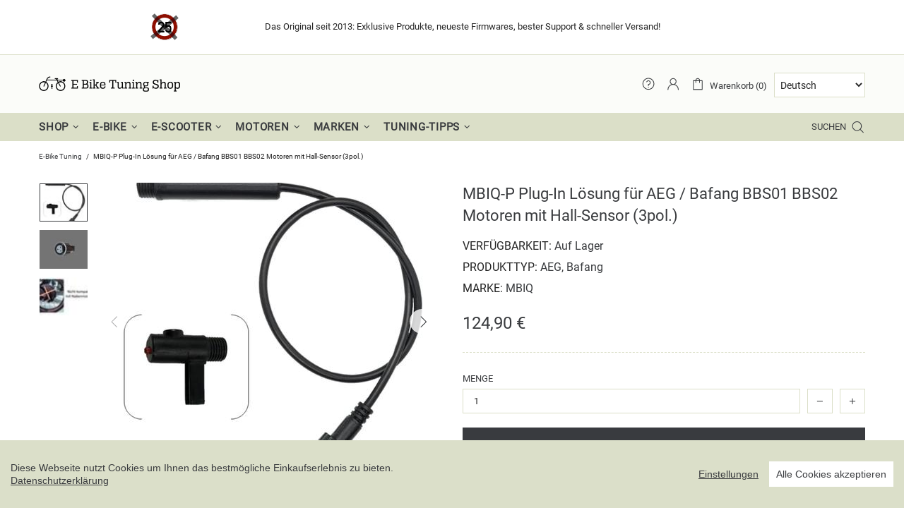

--- FILE ---
content_type: text/html; charset=utf-8
request_url: https://www.ebiketuningshop.com/products/mbiq-p-plug-in-loesung-fuer-aeg-tuning-tool-fuer-aeg-und-bafang
body_size: 205716
content:
<!-- BEGIN THEME.LIQUID HEAD-BEREICH --><!doctype html>
<!--[if IE 9]> <html class="ie9 no-js supports-no-cookies" lang="de"> <![endif]-->
<!--[if (gt IE 9)|!(IE)]><!--> <html class="no-js supports-no-cookies" lang="de"> <!--<![endif]-->
<!--
███████ ██   ██ ███████ ██      ██       █████      ████████ ██   ██ ███████ ███    ███ ███████ 
██      ██   ██ ██      ██      ██      ██   ██        ██    ██   ██ ██      ████  ████ ██      
███████ ███████ █████   ██      ██      ███████        ██    ███████ █████   ██ ████ ██ █████ 
     ██ ██   ██ ██      ██      ██      ██   ██        ██    ██   ██ ██      ██  ██  ██ ██    
███████ ██   ██ ███████ ███████ ███████ ██   ██        ██    ██   ██ ███████ ██      ██ ███████ 
-->

<!-- Cache refresh 7.5. -->
<head>
  
  
  
  <link rel="alternate" hreflang="de" href="https://de.ebiketuningshop.com/products/mbiq-p-plug-in-loesung-fuer-aeg-tuning-tool-fuer-aeg-und-bafang" />
  
  <link rel="alternate" hreflang="en" href="https://en.ebiketuningshop.com/products/mbiq-p-plug-in-loesung-fuer-aeg-tuning-tool-fuer-aeg-und-bafang" />
  
  <link rel="alternate" hreflang="fr" href="https://fr.ebiketuningshop.com/products/mbiq-p-plug-in-loesung-fuer-aeg-tuning-tool-fuer-aeg-und-bafang" />
  
  <link rel="alternate" hreflang="it" href="https://it.ebiketuningshop.com/products/mbiq-p-plug-in-loesung-fuer-aeg-tuning-tool-fuer-aeg-und-bafang" />
  
  <link rel="alternate" hreflang="es" href="https://es.ebiketuningshop.com/products/mbiq-p-plug-in-loesung-fuer-aeg-tuning-tool-fuer-aeg-und-bafang" />
  
  <link rel="alternate" hreflang="pl" href="https://pl.ebiketuningshop.com/products/mbiq-p-plug-in-loesung-fuer-aeg-tuning-tool-fuer-aeg-und-bafang" />
  
  <link rel="alternate" hreflang="ro" href="https://ro.ebiketuningshop.com/products/mbiq-p-plug-in-loesung-fuer-aeg-tuning-tool-fuer-aeg-und-bafang" />
  
  <link rel="alternate" hreflang="nl" href="https://nl.ebiketuningshop.com/products/mbiq-p-plug-in-loesung-fuer-aeg-tuning-tool-fuer-aeg-und-bafang" />
  
  <link rel="alternate" hreflang="el" href="https://el.ebiketuningshop.com/products/mbiq-p-plug-in-loesung-fuer-aeg-tuning-tool-fuer-aeg-und-bafang" />
  
  <link rel="alternate" hreflang="cs" href="https://cs.ebiketuningshop.com/products/mbiq-p-plug-in-loesung-fuer-aeg-tuning-tool-fuer-aeg-und-bafang" />
  
  <link rel="alternate" hreflang="pt" href="https://pt.ebiketuningshop.com/products/mbiq-p-plug-in-loesung-fuer-aeg-tuning-tool-fuer-aeg-und-bafang" />
  
  <link rel="alternate" hreflang="hu" href="https://hu.ebiketuningshop.com/products/mbiq-p-plug-in-loesung-fuer-aeg-tuning-tool-fuer-aeg-und-bafang" />
  
  <link rel="alternate" hreflang="sv" href="https://sv.ebiketuningshop.com/products/mbiq-p-plug-in-loesung-fuer-aeg-tuning-tool-fuer-aeg-und-bafang" />
  
  <link rel="alternate" hreflang="bg" href="https://bg.ebiketuningshop.com/products/mbiq-p-plug-in-loesung-fuer-aeg-tuning-tool-fuer-aeg-und-bafang" />
  
  <link rel="alternate" hreflang="da" href="https://da.ebiketuningshop.com/products/mbiq-p-plug-in-loesung-fuer-aeg-tuning-tool-fuer-aeg-und-bafang" />
  
  <link rel="alternate" hreflang="sk" href="https://sk.ebiketuningshop.com/products/mbiq-p-plug-in-loesung-fuer-aeg-tuning-tool-fuer-aeg-und-bafang" />
  
  <link rel="alternate" hreflang="fi" href="https://fi.ebiketuningshop.com/products/mbiq-p-plug-in-loesung-fuer-aeg-tuning-tool-fuer-aeg-und-bafang" />
  
  <link rel="alternate" hreflang="hr" href="https://hr.ebiketuningshop.com/products/mbiq-p-plug-in-loesung-fuer-aeg-tuning-tool-fuer-aeg-und-bafang" />
  
  <link rel="alternate" hreflang="lt" href="https://lt.ebiketuningshop.com/products/mbiq-p-plug-in-loesung-fuer-aeg-tuning-tool-fuer-aeg-und-bafang" />
  
  <link rel="alternate" hreflang="sl" href="https://sl.ebiketuningshop.com/products/mbiq-p-plug-in-loesung-fuer-aeg-tuning-tool-fuer-aeg-und-bafang" />
  
  <link rel="alternate" hreflang="lv" href="https://lv.ebiketuningshop.com/products/mbiq-p-plug-in-loesung-fuer-aeg-tuning-tool-fuer-aeg-und-bafang" />
  
  <link rel="alternate" hreflang="et" href="https://et.ebiketuningshop.com/products/mbiq-p-plug-in-loesung-fuer-aeg-tuning-tool-fuer-aeg-und-bafang" />
  
  <link rel="alternate" hreflang="tr" href="https://tr.ebiketuningshop.com/products/mbiq-p-plug-in-loesung-fuer-aeg-tuning-tool-fuer-aeg-und-bafang" />
  
  <link rel="alternate" hreflang="uk" href="https://uk.ebiketuningshop.com/products/mbiq-p-plug-in-loesung-fuer-aeg-tuning-tool-fuer-aeg-und-bafang" />
  
  <link rel="alternate" hreflang="ar" href="https://ar.ebiketuningshop.com/products/mbiq-p-plug-in-loesung-fuer-aeg-tuning-tool-fuer-aeg-und-bafang" />
  
  <link rel="alternate" hreflang="no" href="https://no.ebiketuningshop.com/products/mbiq-p-plug-in-loesung-fuer-aeg-tuning-tool-fuer-aeg-und-bafang" />
  
  <link rel="alternate" hreflang="lb" href="https://lb.ebiketuningshop.com/products/mbiq-p-plug-in-loesung-fuer-aeg-tuning-tool-fuer-aeg-und-bafang" />
  
  <link rel="alternate" hreflang="x-default" href="https://www.ebiketuningshop.com/products/mbiq-p-plug-in-loesung-fuer-aeg-tuning-tool-fuer-aeg-und-bafang" />

  <script>window.performance.mark('theme:DOM:load');</script>
  
  <meta charset="utf-8">
<meta http-equiv="X-UA-Compatible" content="IE=edge">
<meta name="viewport" content="width=device-width, initial-scale=1, maximum-scale=1.0, shrink-to-fit=no, user-scalable=no">
<meta name="theme-color" content="#393b3e">
<link rel="canonical" href="https://www.ebiketuningshop.com/products/mbiq-p-plug-in-loesung-fuer-aeg-tuning-tool-fuer-aeg-und-bafang"><link rel="shortcut icon" href="//img.versacommerce.io/resize=32x32/canvas=0/++/static-4.versacommerce.de//hidden-field-1_versacommerce_de/designs/arit-ebts-shella-theme-4-7-1/assets/favicon_ls798y.png" type="image/png"><title>MBIQ-P Plug-In Tuning Lösung für AEG / Bafang BBS01 BBS02 Motoren mit Hall-Sensor (3pol.)&ndash; E-Bike Tuning Shop</title><meta name="description" content="Tuning Tool zur Aufhebung der Geschwindigkeitsbegrenzung von E-Bikes mit AEG und Bafang Mittelmotoren mit 3 poligem Hall Sensor. Kundenseitig programmierbar und leichter Einbau."><meta property="og:site_name" content="E-Bike Tuning Shop">
<meta property="og:url" content="https://www.ebiketuningshop.com/products/mbiq-p-plug-in-loesung-fuer-aeg-tuning-tool-fuer-aeg-und-bafang">
<meta property="og:title" content="MBIQ-P Plug-In Lösung für AEG / Bafang BBS01 BBS02 Motoren mit Hall-Sensor (3pol.)">
<meta property="og:type" content="product">
<meta property="og:description" content="E-Bike Tuning Shop"><meta property="og:price:amount" content="124,90">
  <meta property="og:price:currency" content="EUR"><meta property="og:image" content="http://img.versacommerce.io/resize=1200x1200/canvas=0/++/assets.versacommerce.de/images/210247fb507929fff06f39bcb0a38f23ba622cf5.png?v=1684168837"><meta property="og:image" content="http://img.versacommerce.io/resize=1200x1200/canvas=0/++/assets.versacommerce.de/images/25612c72ffbeb50501449e7de70c16011b9f8f0d.png?v=1684168837"><meta property="og:image" content="http://img.versacommerce.io/resize=1200x1200/canvas=0/++/assets.versacommerce.de/images/9ace86c7590180f743615e47d7c7dc41201624ec.jpeg?v=1694007843">
<meta property="og:image:secure_url" content="https://img.versacommerce.io/resize=1200x1200/canvas=0/++/assets.versacommerce.de/images/210247fb507929fff06f39bcb0a38f23ba622cf5.png?v=1684168837"><meta property="og:image:secure_url" content="https://img.versacommerce.io/resize=1200x1200/canvas=0/++/assets.versacommerce.de/images/25612c72ffbeb50501449e7de70c16011b9f8f0d.png?v=1684168837"><meta property="og:image:secure_url" content="https://img.versacommerce.io/resize=1200x1200/canvas=0/++/assets.versacommerce.de/images/9ace86c7590180f743615e47d7c7dc41201624ec.jpeg?v=1694007843"><meta name="twitter:site" content="@ebiketest"><meta name="twitter:card" content="summary_large_image">
<meta name="twitter:title" content="MBIQ-P Plug-In Lösung für AEG / Bafang BBS01 BBS02 Motoren mit Hall-Sensor (3pol.)">
<meta name="twitter:description" content="E-Bike Tuning Shop">
<script type="application/ld+json">
  {
  "@context": "https://schema.org",
  "@type": "Organization",
  "url": "https://www.ebiketuningshop.com/products/mbiq-p-plug-in-loesung-fuer-aeg-tuning-tool-fuer-aeg-und-bafang",
  "logo": "//static-2.versacommerce.de/hidden-field-1_versacommerce_de/designs/arit-ebts-shella-theme-4-7-1/assets/missing_image.svg?209964"
  }
</script>
<style>
  *,*::before,*::after{box-sizing:border-box}html{font-family:sans-serif;line-height:1.15;-webkit-text-size-adjust:100%;-ms-text-size-adjust:100%;-ms-overflow-style:scrollbar;-webkit-tap-highlight-color:transparent}@-ms-viewport{width:device-width}article,aside,figcaption,figure,footer,header,hgroup,main,nav,section{display:block}body{margin:0;text-align:left}[tabindex="-1"]:focus{outline:0 !important}hr{box-sizing:content-box;height:0;overflow:visible}h1,h2,h3,h4,h5,h6{margin-top:0}p{margin-top:0}abbr[title],abbr[data-original-title]{text-decoration:underline;text-decoration:underline dotted;cursor:help;border-bottom:0}address{margin-bottom:1rem;font-style:normal;line-height:inherit}ol,ul,dl{margin-top:0}ol ol,ul ul,ol ul,ul ol{margin-bottom:0}dt{font-weight:700}dd{margin-bottom:.5rem;margin-left:0}blockquote{margin:0 0 1rem}dfn{font-style:italic}b,strong{font-weight:bolder}small{font-size:80%}sub,sup{position:relative;font-size:75%;line-height:0;vertical-align:baseline}sub{bottom:-.25em}sup{top:-.5em}a{text-decoration:none;background-color:transparent;-webkit-text-decoration-skip:objects}a:hover{text-decoration:underline}a:not([href]):not([tabindex]){text-decoration:none}a:not([href]):not([tabindex]):hover,a:not([href]):not([tabindex]):focus{text-decoration:none}a:not([href]):not([tabindex]):focus{outline:0}pre,code,kbd,samp{font-family:SFMono-Regular,Menlo,Monaco,Consolas,"Liberation Mono","Courier New",monospace;font-size:1em}pre{margin-top:0;margin-bottom:1rem;overflow:auto;-ms-overflow-style:scrollbar}figure{margin:0 0 1rem}img{vertical-align:middle;border-style:none}svg:not(:root){overflow:hidden}table{border-collapse:collapse}caption{padding-top:15px;padding-bottom:15px;color:#6c757d;text-align:left;caption-side:bottom}th{text-align:inherit}label{display:inline-block}button{border-radius:0}button:focus{outline:1px dotted;outline:5px auto -webkit-focus-ring-color}input,button,select,optgroup,textarea{margin:0;font-family:inherit;font-size:inherit;line-height:inherit}button,input{overflow:visible}button,select{text-transform:none}button,html [type="button"],[type="reset"],[type="submit"]{-webkit-appearance:button}button::-moz-focus-inner,[type="button"]::-moz-focus-inner,[type="reset"]::-moz-focus-inner,[type="submit"]::-moz-focus-inner{padding:0;border-style:none}input[type="radio"],input[type="checkbox"]{box-sizing:border-box;padding:0}input[type="date"],input[type="time"],input[type="datetime-local"],input[type="month"]{-webkit-appearance:listbox}textarea{overflow:auto;resize:vertical}fieldset{min-width:0;padding:0;margin:0;border:0}legend{display:block;width:100%;max-width:100%;padding:0;margin-bottom:.5rem;font-size:1.5rem;line-height:inherit;color:inherit;white-space:normal}progress{vertical-align:baseline}[type="number"]::-webkit-inner-spin-button,[type="number"]::-webkit-outer-spin-button{height:auto}[type="search"]{outline-offset:-2px;-webkit-appearance:none}[type="search"]::-webkit-search-cancel-button,[type="search"]::-webkit-search-decoration{-webkit-appearance:none}::-webkit-file-upload-button{font:inherit;-webkit-appearance:button}output{display:inline-block}summary{display:list-item;cursor:pointer}template{display:none}[hidden]{display:none !important}.container{width:100%;padding-left:10px;padding-right:10px;margin-right:auto;margin-left:auto}@media (min-width: 1025px){.container{padding-right:15px;padding-left:15px}}@media (min-width: 541px){.container{max-width:540px}}@media (min-width: 778px){.container{max-width:740px}}@media (min-width: 1025px){.container{max-width:980px}}@media (min-width: 1260px){.container{max-width:1200px}}.container-fluid{width:100%;padding-left:10px;padding-right:10px;margin-right:auto;margin-left:auto}@media (min-width: 1025px){.container-fluid{padding-right:15px;padding-left:15px}}.row{display:flex;flex-wrap:wrap;margin-left:-10px;margin-right:-10px}@media (min-width: 1025px){.row{margin-right:-15px;margin-left:-15px}}.no-gutters{margin-right:0;margin-left:0}.no-gutters>.col,.no-gutters>[class*="col-"]{padding-right:0;padding-left:0}.col-1,.col-2,.col-3,.col-4,.col-5,.col-6,.col-7,.col-8,.col-9,.col-10,.col-11,.col-12,.col,.col-auto,.col-sm-1,.col-sm-2,.col-sm-3,.col-sm-4,.col-sm-5,.col-sm-6,.col-sm-7,.col-sm-8,.col-sm-9,.col-sm-10,.col-sm-11,.col-sm-12,.col-sm,.col-sm-auto,.col-md-1,.col-md-2,.col-md-3,.col-md-4,.col-md-5,.col-md-6,.col-md-7,.col-md-8,.col-md-9,.col-md-10,.col-md-11,.col-md-12,.col-md,.col-md-auto,.col-lg-1,.col-lg-2,.col-lg-3,.col-lg-4,.col-lg-5,.col-lg-6,.col-lg-7,.col-lg-8,.col-lg-9,.col-lg-10,.col-lg-11,.col-lg-12,.col-lg,.col-lg-auto,.col-xl-1,.col-xl-2,.col-xl-3,.col-xl-4,.col-xl-5,.col-xl-6,.col-xl-7,.col-xl-8,.col-xl-9,.col-xl-10,.col-xl-11,.col-xl-12,.col-xl,.col-xl-auto{position:relative;width:100%;min-height:1px;padding-left:10px;padding-right:10px}@media (min-width: 1025px){.col-1,.col-2,.col-3,.col-4,.col-5,.col-6,.col-7,.col-8,.col-9,.col-10,.col-11,.col-12,.col,.col-auto,.col-sm-1,.col-sm-2,.col-sm-3,.col-sm-4,.col-sm-5,.col-sm-6,.col-sm-7,.col-sm-8,.col-sm-9,.col-sm-10,.col-sm-11,.col-sm-12,.col-sm,.col-sm-auto,.col-md-1,.col-md-2,.col-md-3,.col-md-4,.col-md-5,.col-md-6,.col-md-7,.col-md-8,.col-md-9,.col-md-10,.col-md-11,.col-md-12,.col-md,.col-md-auto,.col-lg-1,.col-lg-2,.col-lg-3,.col-lg-4,.col-lg-5,.col-lg-6,.col-lg-7,.col-lg-8,.col-lg-9,.col-lg-10,.col-lg-11,.col-lg-12,.col-lg,.col-lg-auto,.col-xl-1,.col-xl-2,.col-xl-3,.col-xl-4,.col-xl-5,.col-xl-6,.col-xl-7,.col-xl-8,.col-xl-9,.col-xl-10,.col-xl-11,.col-xl-12,.col-xl,.col-xl-auto{padding-right:15px;padding-left:15px}}.col{flex-basis:0;flex-grow:1;max-width:100%}.col-auto{flex:0 0 auto;width:auto;max-width:none}.col-1{flex:0 0 8.33333%;max-width:8.33333%}.col-2{flex:0 0 16.66667%;max-width:16.66667%}.col-3{flex:0 0 25%;max-width:25%}.col-4{flex:0 0 33.33333%;max-width:33.33333%}.col-5{flex:0 0 41.66667%;max-width:41.66667%}.col-6{flex:0 0 50%;max-width:50%}.col-7{flex:0 0 58.33333%;max-width:58.33333%}.col-8{flex:0 0 66.66667%;max-width:66.66667%}.col-9{flex:0 0 75%;max-width:75%}.col-10{flex:0 0 83.33333%;max-width:83.33333%}.col-11{flex:0 0 91.66667%;max-width:91.66667%}.col-12{flex:0 0 100%;max-width:100%}.order-first{order:-1}.order-last{order:13}.order-0{order:0}.order-1{order:1}.order-2{order:2}.order-3{order:3}.order-4{order:4}.order-5{order:5}.order-6{order:6}.order-7{order:7}.order-8{order:8}.order-9{order:9}.order-10{order:10}.order-11{order:11}.order-12{order:12}.offset-1{margin-left:8.33333%}.offset-2{margin-left:16.66667%}.offset-3{margin-left:25%}.offset-4{margin-left:33.33333%}.offset-5{margin-left:41.66667%}.offset-6{margin-left:50%}.offset-7{margin-left:58.33333%}.offset-8{margin-left:66.66667%}.offset-9{margin-left:75%}.offset-10{margin-left:83.33333%}.offset-11{margin-left:91.66667%}@media (min-width: 541px){.col-sm{flex-basis:0;flex-grow:1;max-width:100%}.col-sm-auto{flex:0 0 auto;width:auto;max-width:none}.col-sm-1{flex:0 0 8.33333%;max-width:8.33333%}.col-sm-2{flex:0 0 16.66667%;max-width:16.66667%}.col-sm-3{flex:0 0 25%;max-width:25%}.col-sm-4{flex:0 0 33.33333%;max-width:33.33333%}.col-sm-5{flex:0 0 41.66667%;max-width:41.66667%}.col-sm-6{flex:0 0 50%;max-width:50%}.col-sm-7{flex:0 0 58.33333%;max-width:58.33333%}.col-sm-8{flex:0 0 66.66667%;max-width:66.66667%}.col-sm-9{flex:0 0 75%;max-width:75%}.col-sm-10{flex:0 0 83.33333%;max-width:83.33333%}.col-sm-11{flex:0 0 91.66667%;max-width:91.66667%}.col-sm-12{flex:0 0 100%;max-width:100%}.order-sm-first{order:-1}.order-sm-last{order:13}.order-sm-0{order:0}.order-sm-1{order:1}.order-sm-2{order:2}.order-sm-3{order:3}.order-sm-4{order:4}.order-sm-5{order:5}.order-sm-6{order:6}.order-sm-7{order:7}.order-sm-8{order:8}.order-sm-9{order:9}.order-sm-10{order:10}.order-sm-11{order:11}.order-sm-12{order:12}.offset-sm-0{margin-left:0}.offset-sm-1{margin-left:8.33333%}.offset-sm-2{margin-left:16.66667%}.offset-sm-3{margin-left:25%}.offset-sm-4{margin-left:33.33333%}.offset-sm-5{margin-left:41.66667%}.offset-sm-6{margin-left:50%}.offset-sm-7{margin-left:58.33333%}.offset-sm-8{margin-left:66.66667%}.offset-sm-9{margin-left:75%}.offset-sm-10{margin-left:83.33333%}.offset-sm-11{margin-left:91.66667%}}@media (min-width: 778px){.col-md{flex-basis:0;flex-grow:1;max-width:100%}.col-md-auto{flex:0 0 auto;width:auto;max-width:none}.col-md-1{flex:0 0 8.33333%;max-width:8.33333%}.col-md-2{flex:0 0 16.66667%;max-width:16.66667%}.col-md-3{flex:0 0 25%;max-width:25%}.col-md-4{flex:0 0 33.33333%;max-width:33.33333%}.col-md-5{flex:0 0 41.66667%;max-width:41.66667%}.col-md-6{flex:0 0 50%;max-width:50%}.col-md-7{flex:0 0 58.33333%;max-width:58.33333%}.col-md-8{flex:0 0 66.66667%;max-width:66.66667%}.col-md-9{flex:0 0 75%;max-width:75%}.col-md-10{flex:0 0 83.33333%;max-width:83.33333%}.col-md-11{flex:0 0 91.66667%;max-width:91.66667%}.col-md-12{flex:0 0 100%;max-width:100%}.order-md-first{order:-1}.order-md-last{order:13}.order-md-0{order:0}.order-md-1{order:1}.order-md-2{order:2}.order-md-3{order:3}.order-md-4{order:4}.order-md-5{order:5}.order-md-6{order:6}.order-md-7{order:7}.order-md-8{order:8}.order-md-9{order:9}.order-md-10{order:10}.order-md-11{order:11}.order-md-12{order:12}.offset-md-0{margin-left:0}.offset-md-1{margin-left:8.33333%}.offset-md-2{margin-left:16.66667%}.offset-md-3{margin-left:25%}.offset-md-4{margin-left:33.33333%}.offset-md-5{margin-left:41.66667%}.offset-md-6{margin-left:50%}.offset-md-7{margin-left:58.33333%}.offset-md-8{margin-left:66.66667%}.offset-md-9{margin-left:75%}.offset-md-10{margin-left:83.33333%}.offset-md-11{margin-left:91.66667%}}@media (min-width: 1025px){.col-lg{flex-basis:0;flex-grow:1;max-width:100%}.col-lg-auto{flex:0 0 auto;width:auto;max-width:none}.col-lg-1{flex:0 0 8.33333%;max-width:8.33333%}.col-lg-2{flex:0 0 16.66667%;max-width:16.66667%}.col-lg-3{flex:0 0 25%;max-width:25%}.col-lg-4{flex:0 0 33.33333%;max-width:33.33333%}.col-lg-5{flex:0 0 41.66667%;max-width:41.66667%}.col-lg-6{flex:0 0 50%;max-width:50%}.col-lg-7{flex:0 0 58.33333%;max-width:58.33333%}.col-lg-8{flex:0 0 66.66667%;max-width:66.66667%}.col-lg-9{flex:0 0 75%;max-width:75%}.col-lg-10{flex:0 0 83.33333%;max-width:83.33333%}.col-lg-11{flex:0 0 91.66667%;max-width:91.66667%}.col-lg-12{flex:0 0 100%;max-width:100%}.order-lg-first{order:-1}.order-lg-last{order:13}.order-lg-0{order:0}.order-lg-1{order:1}.order-lg-2{order:2}.order-lg-3{order:3}.order-lg-4{order:4}.order-lg-5{order:5}.order-lg-6{order:6}.order-lg-7{order:7}.order-lg-8{order:8}.order-lg-9{order:9}.order-lg-10{order:10}.order-lg-11{order:11}.order-lg-12{order:12}.offset-lg-0{margin-left:0}.offset-lg-1{margin-left:8.33333%}.offset-lg-2{margin-left:16.66667%}.offset-lg-3{margin-left:25%}.offset-lg-4{margin-left:33.33333%}.offset-lg-5{margin-left:41.66667%}.offset-lg-6{margin-left:50%}.offset-lg-7{margin-left:58.33333%}.offset-lg-8{margin-left:66.66667%}.offset-lg-9{margin-left:75%}.offset-lg-10{margin-left:83.33333%}.offset-lg-11{margin-left:91.66667%}}@media (min-width: 1260px){.col-xl{flex-basis:0;flex-grow:1;max-width:100%}.col-xl-auto{flex:0 0 auto;width:auto;max-width:none}.col-xl-1{flex:0 0 8.33333%;max-width:8.33333%}.col-xl-2{flex:0 0 16.66667%;max-width:16.66667%}.col-xl-3{flex:0 0 25%;max-width:25%}.col-xl-4{flex:0 0 33.33333%;max-width:33.33333%}.col-xl-5{flex:0 0 41.66667%;max-width:41.66667%}.col-xl-6{flex:0 0 50%;max-width:50%}.col-xl-7{flex:0 0 58.33333%;max-width:58.33333%}.col-xl-8{flex:0 0 66.66667%;max-width:66.66667%}.col-xl-9{flex:0 0 75%;max-width:75%}.col-xl-10{flex:0 0 83.33333%;max-width:83.33333%}.col-xl-11{flex:0 0 91.66667%;max-width:91.66667%}.col-xl-12{flex:0 0 100%;max-width:100%}.order-xl-first{order:-1}.order-xl-last{order:13}.order-xl-0{order:0}.order-xl-1{order:1}.order-xl-2{order:2}.order-xl-3{order:3}.order-xl-4{order:4}.order-xl-5{order:5}.order-xl-6{order:6}.order-xl-7{order:7}.order-xl-8{order:8}.order-xl-9{order:9}.order-xl-10{order:10}.order-xl-11{order:11}.order-xl-12{order:12}.offset-xl-0{margin-left:0}.offset-xl-1{margin-left:8.33333%}.offset-xl-2{margin-left:16.66667%}.offset-xl-3{margin-left:25%}.offset-xl-4{margin-left:33.33333%}.offset-xl-5{margin-left:41.66667%}.offset-xl-6{margin-left:50%}.offset-xl-7{margin-left:58.33333%}.offset-xl-8{margin-left:66.66667%}.offset-xl-9{margin-left:75%}.offset-xl-10{margin-left:83.33333%}.offset-xl-11{margin-left:91.66667%}}.table,.responsive-table{width:100%;max-width:100%;margin-bottom:5px;background-color:transparent}.table th,.table td,.responsive-table th,.responsive-table td{padding:15px;vertical-align:top;border-top:1px solid #dee2e6}.table thead th,.responsive-table thead th{vertical-align:bottom;border-bottom:2px solid #dee2e6}.table tbody+tbody,.responsive-table tbody+tbody{border-top:2px solid #dee2e6}.table .table,.responsive-table .table{background-color:#fff}.table-sm th,.table-sm td{padding:10px}.table-bordered{border:1px solid #dee2e6}.table-bordered th,.table-bordered td{border:1px solid #dee2e6}.table-bordered thead th,.table-bordered thead td{border-bottom-width:2px}.table-borderless th,.table-borderless td,.table-borderless thead th,.table-borderless tbody+tbody{border:0}.table-striped tbody tr:nth-of-type(odd){background-color:rgba(0,0,0,0.05)}.table-hover tbody tr:hover{background-color:rgba(0,0,0,0.075)}.table-primary,.table-primary>th,.table-primary>td{background-color:#b7daff}.table-hover .table-primary:hover{background-color:#9ecdff}.table-hover .table-primary:hover>td,.table-hover .table-primary:hover>th{background-color:#9ecdff}.table-secondary,.table-secondary>th,.table-secondary>td{background-color:#d5d8da}.table-hover .table-secondary:hover{background-color:#c7cbce}.table-hover .table-secondary:hover>td,.table-hover .table-secondary:hover>th{background-color:#c7cbce}.table-success,.table-success>th,.table-success>td{background-color:#c2e6ca}.table-hover .table-success:hover{background-color:#b0dfba}.table-hover .table-success:hover>td,.table-hover .table-success:hover>th{background-color:#b0dfba}.table-info,.table-info>th,.table-info>td{background-color:#bee4eb}.table-hover .table-info:hover{background-color:#abdce5}.table-hover .table-info:hover>td,.table-hover .table-info:hover>th{background-color:#abdce5}.table-warning,.table-warning>th,.table-warning>td{background-color:#ffedb9}.table-hover .table-warning:hover{background-color:#ffe6a0}.table-hover .table-warning:hover>td,.table-hover .table-warning:hover>th{background-color:#ffe6a0}.table-danger,.table-danger>th,.table-danger>td{background-color:#f5c6ca}.table-hover .table-danger:hover{background-color:#f1b0b6}.table-hover .table-danger:hover>td,.table-hover .table-danger:hover>th{background-color:#f1b0b6}.table-light,.table-light>th,.table-light>td{background-color:#fdfdfd}.table-hover .table-light:hover{background-color:#f0f0f0}.table-hover .table-light:hover>td,.table-hover .table-light:hover>th{background-color:#f0f0f0}.table-dark,.table-dark>th,.table-dark>td{background-color:#c6c7c9}.table-hover .table-dark:hover{background-color:#b9babd}.table-hover .table-dark:hover>td,.table-hover .table-dark:hover>th{background-color:#b9babd}.table-active,.table-active>th,.table-active>td{background-color:rgba(0,0,0,0.075)}.table-hover .table-active:hover{background-color:rgba(0,0,0,0.075)}.table-hover .table-active:hover>td,.table-hover .table-active:hover>th{background-color:rgba(0,0,0,0.075)}.table .thead-dark th{color:#fff;background-color:#212529;border-color:#32383e}.table .thead-light th{color:#495057;background-color:#e9ecef;border-color:#dee2e6}.table-dark{color:#fff;background-color:#212529}.table-dark th,.table-dark td,.table-dark thead th{border-color:#32383e}.table-dark.table-bordered{border:0}.table-dark.table-striped tbody tr:nth-of-type(odd){background-color:rgba(255,255,255,0.05)}.table-dark.table-hover tbody tr:hover{background-color:rgba(255,255,255,0.075)}@media (max-width: 540.98px){.table-responsive-sm{display:block;width:100%;overflow-x:auto;-webkit-overflow-scrolling:touch;-ms-overflow-style:-ms-autohiding-scrollbar}.table-responsive-sm>.table-bordered{border:0}}@media (max-width: 777.98px){.table-responsive-md{display:block;width:100%;overflow-x:auto;-webkit-overflow-scrolling:touch;-ms-overflow-style:-ms-autohiding-scrollbar}.table-responsive-md>.table-bordered{border:0}}@media (max-width: 1024.98px){.table-responsive-lg{display:block;width:100%;overflow-x:auto;-webkit-overflow-scrolling:touch;-ms-overflow-style:-ms-autohiding-scrollbar}.table-responsive-lg>.table-bordered{border:0}}@media (max-width: 1259.98px){.table-responsive-xl{display:block;width:100%;overflow-x:auto;-webkit-overflow-scrolling:touch;-ms-overflow-style:-ms-autohiding-scrollbar}.table-responsive-xl>.table-bordered{border:0}}.table-responsive{display:block;width:100%;overflow-x:auto;-webkit-overflow-scrolling:touch;-ms-overflow-style:-ms-autohiding-scrollbar}.table-responsive>.table-bordered{border:0}.form-control,input[type="text"],input[type="number"],input[type="email"],input[type="password"],input[type="search"],textarea,select{display:block;width:100%;background-clip:padding-box}.form-control:focus,input[type="text"]:focus,input[type="number"]:focus,input[type="email"]:focus,input[type="password"]:focus,input[type="search"]:focus,textarea:focus,select:focus{outline:0}.form-control::placeholder,input[type="text"]::placeholder,input[type="number"]::placeholder,input[type="email"]::placeholder,input[type="password"]::placeholder,input[type="search"]::placeholder,textarea::placeholder,select::placeholder{opacity:1}.form-control:disabled,.form-control[readonly],.form-control[disabled],input[type="text"]:disabled,input[type="text"][readonly],input[type="text"][disabled],input[type="number"]:disabled,input[type="number"][readonly],input[type="number"][disabled],input[type="email"]:disabled,input[type="email"][readonly],input[type="email"][disabled],input[type="password"]:disabled,input[type="password"][readonly],input[type="password"][disabled],input[type="search"]:disabled,input[type="search"][readonly],input[type="search"][disabled],textarea:disabled,textarea[readonly],textarea[disabled],select:disabled,select[readonly],select[disabled]{opacity:1}.form-control::-ms-expand,input[type="text"]::-ms-expand,input[type="number"]::-ms-expand,input[type="email"]::-ms-expand,input[type="password"]::-ms-expand,input[type="search"]::-ms-expand,textarea::-ms-expand,select::-ms-expand{background-color:transparent;border:0}.form-control-file,.form-control-range{display:block;width:100%}.col-form-label{padding-top:calc(0.375rem + 1px);padding-bottom:calc(0.375rem + 1px);margin-bottom:0;font-size:inherit;line-height:1.5}.col-form-label-lg{padding-top:calc(0.5rem + 1px);padding-bottom:calc(0.5rem + 1px);font-size:1.25rem;line-height:1.5}.col-form-label-sm{padding-top:calc(0.25rem + 1px);padding-bottom:calc(0.25rem + 1px);font-size:0.875rem;line-height:1.5}.form-control-plaintext{display:block;width:100%;padding-top:0.375rem;padding-bottom:0.375rem;margin-bottom:0;line-height:1.5;color:#212529;background-color:transparent;border:solid transparent;border-width:1px 0}.form-control-plaintext.form-control-sm,.form-control-plaintext.form-control-lg{padding-right:0;padding-left:0}.form-control-sm{padding:0.25rem 0.5rem;font-size:0.875rem;line-height:1.5;border-radius:0}select.form-control-sm:not([size]):not([multiple]){height:calc(1.8125rem + 2px)}.form-control-lg{padding:0.5rem 1rem;font-size:1.25rem;line-height:1.5;border-radius:0.3rem}select.form-control-lg:not([size]):not([multiple]){height:calc(2.875rem + 2px)}.form-group{margin-bottom:1rem}.form-text{display:block;margin-top:0.25rem}.form-row{display:flex;flex-wrap:wrap;margin-right:-5px;margin-left:-5px}.form-row>.col,.form-row>[class*="col-"]{padding-right:5px;padding-left:5px}.form-check{position:relative;display:block;padding-left:1.25rem}.form-check-input{position:absolute;margin-top:0.3rem;margin-left:-1.25rem}.form-check-input:disabled ~ .form-check-label{color:#6c757d}.form-check-label{margin-bottom:0}.form-check-inline{display:inline-flex;align-items:center;padding-left:0;margin-right:0.75rem}.form-check-inline .form-check-input{position:static;margin-top:0;margin-right:0.3125rem;margin-left:0}.valid-feedback{display:none;width:100%;margin-top:0.25rem;font-size:80%;color:#28a745}.valid-tooltip{position:absolute;top:100%;z-index:5;display:none;max-width:100%;padding:.5rem;margin-top:.1rem;font-size:.875rem;line-height:1;color:#fff;background-color:rgba(40,167,69,0.8);border-radius:.2rem}.was-validated .form-control:valid,.form-control.is-valid,.was-validated .custom-select:valid,.custom-select.is-valid{border-color:#28a745}.was-validated .form-control:valid:focus,.form-control.is-valid:focus,.was-validated .custom-select:valid:focus,.custom-select.is-valid:focus{border-color:#28a745;box-shadow:0 0 0 0.2rem rgba(40,167,69,0.25)}.was-validated .form-control:valid ~ .valid-feedback,.was-validated .form-control:valid ~ .valid-tooltip,.form-control.is-valid ~ .valid-feedback,.form-control.is-valid ~ .valid-tooltip,.was-validated .custom-select:valid ~ .valid-feedback,.was-validated .custom-select:valid ~ .valid-tooltip,.custom-select.is-valid ~ .valid-feedback,.custom-select.is-valid ~ .valid-tooltip{display:block}.was-validated .form-control-file:valid ~ .valid-feedback,.was-validated .form-control-file:valid ~ .valid-tooltip,.form-control-file.is-valid ~ .valid-feedback,.form-control-file.is-valid ~ .valid-tooltip{display:block}.was-validated .form-check-input:valid ~ .form-check-label,.form-check-input.is-valid ~ .form-check-label{color:#28a745}.was-validated .form-check-input:valid ~ .valid-feedback,.was-validated .form-check-input:valid ~ .valid-tooltip,.form-check-input.is-valid ~ .valid-feedback,.form-check-input.is-valid ~ .valid-tooltip{display:block}.was-validated .custom-control-input:valid ~ .custom-control-label,.custom-control-input.is-valid ~ .custom-control-label{color:#28a745}.was-validated .custom-control-input:valid ~ .custom-control-label::before,.custom-control-input.is-valid ~ .custom-control-label::before{background-color:#71dd8a}.was-validated .custom-control-input:valid ~ .valid-feedback,.was-validated .custom-control-input:valid ~ .valid-tooltip,.custom-control-input.is-valid ~ .valid-feedback,.custom-control-input.is-valid ~ .valid-tooltip{display:block}.was-validated .custom-control-input:valid:checked ~ .custom-control-label::before,.custom-control-input.is-valid:checked ~ .custom-control-label::before{background-color:#34ce57}.was-validated .custom-control-input:valid:focus ~ .custom-control-label::before,.custom-control-input.is-valid:focus ~ .custom-control-label::before{box-shadow:0 0 0 1px #fff,0 0 0 0.2rem rgba(40,167,69,0.25)}.was-validated .custom-file-input:valid ~ .custom-file-label,.custom-file-input.is-valid ~ .custom-file-label{border-color:#28a745}.was-validated .custom-file-input:valid ~ .custom-file-label::before,.custom-file-input.is-valid ~ .custom-file-label::before{border-color:inherit}.was-validated .custom-file-input:valid ~ .valid-feedback,.was-validated .custom-file-input:valid ~ .valid-tooltip,.custom-file-input.is-valid ~ .valid-feedback,.custom-file-input.is-valid ~ .valid-tooltip{display:block}.was-validated .custom-file-input:valid:focus ~ .custom-file-label,.custom-file-input.is-valid:focus ~ .custom-file-label{box-shadow:0 0 0 0.2rem rgba(40,167,69,0.25)}.invalid-feedback{display:none;width:100%;margin-top:0.25rem;font-size:80%;color:#dc3545}.invalid-tooltip{position:absolute;top:100%;z-index:5;display:none;max-width:100%;padding:.5rem;margin-top:.1rem;font-size:.875rem;line-height:1;color:#fff;background-color:rgba(220,53,69,0.8);border-radius:.2rem}.was-validated .form-control:invalid,.form-control.is-invalid,.was-validated .custom-select:invalid,.custom-select.is-invalid{border-color:#dc3545}.was-validated .form-control:invalid:focus,.form-control.is-invalid:focus,.was-validated .custom-select:invalid:focus,.custom-select.is-invalid:focus{border-color:#dc3545;box-shadow:0 0 0 0.2rem rgba(220,53,69,0.25)}.was-validated .form-control:invalid ~ .invalid-feedback,.was-validated .form-control:invalid ~ .invalid-tooltip,.form-control.is-invalid ~ .invalid-feedback,.form-control.is-invalid ~ .invalid-tooltip,.was-validated .custom-select:invalid ~ .invalid-feedback,.was-validated .custom-select:invalid ~ .invalid-tooltip,.custom-select.is-invalid ~ .invalid-feedback,.custom-select.is-invalid ~ .invalid-tooltip{display:block}.was-validated .form-control-file:invalid ~ .invalid-feedback,.was-validated .form-control-file:invalid ~ .invalid-tooltip,.form-control-file.is-invalid ~ .invalid-feedback,.form-control-file.is-invalid ~ .invalid-tooltip{display:block}.was-validated .form-check-input:invalid ~ .form-check-label,.form-check-input.is-invalid ~ .form-check-label{color:#dc3545}.was-validated .form-check-input:invalid ~ .invalid-feedback,.was-validated .form-check-input:invalid ~ .invalid-tooltip,.form-check-input.is-invalid ~ .invalid-feedback,.form-check-input.is-invalid ~ .invalid-tooltip{display:block}.was-validated .custom-control-input:invalid ~ .custom-control-label,.custom-control-input.is-invalid ~ .custom-control-label{color:#dc3545}.was-validated .custom-control-input:invalid ~ .custom-control-label::before,.custom-control-input.is-invalid ~ .custom-control-label::before{background-color:#efa2a9}.was-validated .custom-control-input:invalid ~ .invalid-feedback,.was-validated .custom-control-input:invalid ~ .invalid-tooltip,.custom-control-input.is-invalid ~ .invalid-feedback,.custom-control-input.is-invalid ~ .invalid-tooltip{display:block}.was-validated .custom-control-input:invalid:checked ~ .custom-control-label::before,.custom-control-input.is-invalid:checked ~ .custom-control-label::before{background-color:#e4606d}.was-validated .custom-control-input:invalid:focus ~ .custom-control-label::before,.custom-control-input.is-invalid:focus ~ .custom-control-label::before{box-shadow:0 0 0 1px #fff,0 0 0 0.2rem rgba(220,53,69,0.25)}.was-validated .custom-file-input:invalid ~ .custom-file-label,.custom-file-input.is-invalid ~ .custom-file-label{border-color:#dc3545}.was-validated .custom-file-input:invalid ~ .custom-file-label::before,.custom-file-input.is-invalid ~ .custom-file-label::before{border-color:inherit}.was-validated .custom-file-input:invalid ~ .invalid-feedback,.was-validated .custom-file-input:invalid ~ .invalid-tooltip,.custom-file-input.is-invalid ~ .invalid-feedback,.custom-file-input.is-invalid ~ .invalid-tooltip{display:block}.was-validated .custom-file-input:invalid:focus ~ .custom-file-label,.custom-file-input.is-invalid:focus ~ .custom-file-label{box-shadow:0 0 0 0.2rem rgba(220,53,69,0.25)}.form-inline{display:flex;flex-flow:row wrap;align-items:center}.form-inline .form-check{width:100%}@media (min-width: 541px){.form-inline label{display:flex;align-items:center;justify-content:center;margin-bottom:0}.form-inline .form-group{display:flex;flex:0 0 auto;flex-flow:row wrap;align-items:center;margin-bottom:0}.form-inline .form-control{display:inline-block;width:auto;vertical-align:middle}.form-inline .form-control-plaintext{display:inline-block}.form-inline .input-group,.form-inline .custom-select{width:auto}.form-inline .form-check{display:flex;align-items:center;justify-content:center;width:auto;padding-left:0}.form-inline .form-check-input{position:relative;margin-top:0;margin-right:0.25rem;margin-left:0}.form-inline .custom-control{align-items:center;justify-content:center}.form-inline .custom-control-label{margin-bottom:0}}.btn{font-weight:400;text-align:center;white-space:nowrap;vertical-align:middle;user-select:none}.btn:hover,.btn:focus{text-decoration:none}.btn:focus,.btn.focus{outline:0}.btn:not(:disabled):not(.disabled){cursor:pointer}.btn:not(:disabled):not(.disabled):active,.btn:not(:disabled):not(.disabled).active{background-image:none}a.btn.disabled,fieldset:disabled a.btn{pointer-events:none}.btn-primary{color:#fff;background-color:#007bff;border-color:#007bff}.btn-primary:hover{color:#fff;background-color:#0069d9;border-color:#0062cc}.btn-primary:focus,.btn-primary.focus{box-shadow:0 0 0 0.2rem rgba(0,123,255,0.5)}.btn-primary.disabled,.btn-primary:disabled{color:#fff;background-color:#007bff;border-color:#007bff}.btn-primary:not(:disabled):not(.disabled):active,.btn-primary:not(:disabled):not(.disabled).active,.show>.btn-primary.dropdown-toggle{color:#fff;background-color:#0062cc;border-color:#005cbf}.btn-primary:not(:disabled):not(.disabled):active:focus,.btn-primary:not(:disabled):not(.disabled).active:focus,.show>.btn-primary.dropdown-toggle:focus{box-shadow:0 0 0 0.2rem rgba(0,123,255,0.5)}.btn-secondary{color:#fff;background-color:#6c757d;border-color:#6c757d}.btn-secondary:hover{color:#fff;background-color:#5a6268;border-color:#545b62}.btn-secondary:focus,.btn-secondary.focus{box-shadow:0 0 0 0.2rem rgba(108,117,125,0.5)}.btn-secondary.disabled,.btn-secondary:disabled{color:#fff;background-color:#6c757d;border-color:#6c757d}.btn-secondary:not(:disabled):not(.disabled):active,.btn-secondary:not(:disabled):not(.disabled).active,.show>.btn-secondary.dropdown-toggle{color:#fff;background-color:#545b62;border-color:#4e555b}.btn-secondary:not(:disabled):not(.disabled):active:focus,.btn-secondary:not(:disabled):not(.disabled).active:focus,.show>.btn-secondary.dropdown-toggle:focus{box-shadow:0 0 0 0.2rem rgba(108,117,125,0.5)}.btn-success{color:#fff;background-color:#28a745;border-color:#28a745}.btn-success:hover{color:#fff;background-color:#218838;border-color:#1e7e34}.btn-success:focus,.btn-success.focus{box-shadow:0 0 0 0.2rem rgba(40,167,69,0.5)}.btn-success.disabled,.btn-success:disabled{color:#fff;background-color:#28a745;border-color:#28a745}.btn-success:not(:disabled):not(.disabled):active,.btn-success:not(:disabled):not(.disabled).active,.show>.btn-success.dropdown-toggle{color:#fff;background-color:#1e7e34;border-color:#1c7430}.btn-success:not(:disabled):not(.disabled):active:focus,.btn-success:not(:disabled):not(.disabled).active:focus,.show>.btn-success.dropdown-toggle:focus{box-shadow:0 0 0 0.2rem rgba(40,167,69,0.5)}.btn-info{color:#fff;background-color:#17a2b8;border-color:#17a2b8}.btn-info:hover{color:#fff;background-color:#138496;border-color:#117a8b}.btn-info:focus,.btn-info.focus{box-shadow:0 0 0 0.2rem rgba(23,162,184,0.5)}.btn-info.disabled,.btn-info:disabled{color:#fff;background-color:#17a2b8;border-color:#17a2b8}.btn-info:not(:disabled):not(.disabled):active,.btn-info:not(:disabled):not(.disabled).active,.show>.btn-info.dropdown-toggle{color:#fff;background-color:#117a8b;border-color:#10707f}.btn-info:not(:disabled):not(.disabled):active:focus,.btn-info:not(:disabled):not(.disabled).active:focus,.show>.btn-info.dropdown-toggle:focus{box-shadow:0 0 0 0.2rem rgba(23,162,184,0.5)}.btn-warning{color:#212529;background-color:#ffc107;border-color:#ffc107}.btn-warning:hover{color:#212529;background-color:#e0a800;border-color:#d39e00}.btn-warning:focus,.btn-warning.focus{box-shadow:0 0 0 0.2rem rgba(255,193,7,0.5)}.btn-warning.disabled,.btn-warning:disabled{color:#212529;background-color:#ffc107;border-color:#ffc107}.btn-warning:not(:disabled):not(.disabled):active,.btn-warning:not(:disabled):not(.disabled).active,.show>.btn-warning.dropdown-toggle{color:#212529;background-color:#d39e00;border-color:#c69500}.btn-warning:not(:disabled):not(.disabled):active:focus,.btn-warning:not(:disabled):not(.disabled).active:focus,.show>.btn-warning.dropdown-toggle:focus{box-shadow:0 0 0 0.2rem rgba(255,193,7,0.5)}.btn-danger{color:#fff;background-color:#dc3545;border-color:#dc3545}.btn-danger:hover{color:#fff;background-color:#c82333;border-color:#bd2130}.btn-danger:focus,.btn-danger.focus{box-shadow:0 0 0 0.2rem rgba(220,53,69,0.5)}.btn-danger.disabled,.btn-danger:disabled{color:#fff;background-color:#dc3545;border-color:#dc3545}.btn-danger:not(:disabled):not(.disabled):active,.btn-danger:not(:disabled):not(.disabled).active,.show>.btn-danger.dropdown-toggle{color:#fff;background-color:#bd2130;border-color:#b21f2d}.btn-danger:not(:disabled):not(.disabled):active:focus,.btn-danger:not(:disabled):not(.disabled).active:focus,.show>.btn-danger.dropdown-toggle:focus{box-shadow:0 0 0 0.2rem rgba(220,53,69,0.5)}.btn-light{color:#212529;background-color:#f8f9fa;border-color:#f8f9fa}.btn-light:hover{color:#212529;background-color:#e2e6ea;border-color:#dae0e5}.btn-light:focus,.btn-light.focus{box-shadow:0 0 0 0.2rem rgba(248,249,250,0.5)}.btn-light.disabled,.btn-light:disabled{color:#212529;background-color:#f8f9fa;border-color:#f8f9fa}.btn-light:not(:disabled):not(.disabled):active,.btn-light:not(:disabled):not(.disabled).active,.show>.btn-light.dropdown-toggle{color:#212529;background-color:#dae0e5;border-color:#d3d9df}.btn-light:not(:disabled):not(.disabled):active:focus,.btn-light:not(:disabled):not(.disabled).active:focus,.show>.btn-light.dropdown-toggle:focus{box-shadow:0 0 0 0.2rem rgba(248,249,250,0.5)}.btn-dark{color:#fff;background-color:#343a40;border-color:#343a40}.btn-dark:hover{color:#fff;background-color:#23272b;border-color:#1d2124}.btn-dark:focus,.btn-dark.focus{box-shadow:0 0 0 0.2rem rgba(52,58,64,0.5)}.btn-dark.disabled,.btn-dark:disabled{color:#fff;background-color:#343a40;border-color:#343a40}.btn-dark:not(:disabled):not(.disabled):active,.btn-dark:not(:disabled):not(.disabled).active,.show>.btn-dark.dropdown-toggle{color:#fff;background-color:#1d2124;border-color:#171a1d}.btn-dark:not(:disabled):not(.disabled):active:focus,.btn-dark:not(:disabled):not(.disabled).active:focus,.show>.btn-dark.dropdown-toggle:focus{box-shadow:0 0 0 0.2rem rgba(52,58,64,0.5)}.btn-outline-primary{color:#007bff;background-color:transparent;background-image:none;border-color:#007bff}.btn-outline-primary:hover{color:#fff;background-color:#007bff;border-color:#007bff}.btn-outline-primary:focus,.btn-outline-primary.focus{box-shadow:0 0 0 0.2rem rgba(0,123,255,0.5)}.btn-outline-primary.disabled,.btn-outline-primary:disabled{color:#007bff;background-color:transparent}.btn-outline-primary:not(:disabled):not(.disabled):active,.btn-outline-primary:not(:disabled):not(.disabled).active,.show>.btn-outline-primary.dropdown-toggle{color:#fff;background-color:#007bff;border-color:#007bff}.btn-outline-primary:not(:disabled):not(.disabled):active:focus,.btn-outline-primary:not(:disabled):not(.disabled).active:focus,.show>.btn-outline-primary.dropdown-toggle:focus{box-shadow:0 0 0 0.2rem rgba(0,123,255,0.5)}.btn-outline-secondary{color:#6c757d;background-color:transparent;background-image:none;border-color:#6c757d}.btn-outline-secondary:hover{color:#fff;background-color:#6c757d;border-color:#6c757d}.btn-outline-secondary:focus,.btn-outline-secondary.focus{box-shadow:0 0 0 0.2rem rgba(108,117,125,0.5)}.btn-outline-secondary.disabled,.btn-outline-secondary:disabled{color:#6c757d;background-color:transparent}.btn-outline-secondary:not(:disabled):not(.disabled):active,.btn-outline-secondary:not(:disabled):not(.disabled).active,.show>.btn-outline-secondary.dropdown-toggle{color:#fff;background-color:#6c757d;border-color:#6c757d}.btn-outline-secondary:not(:disabled):not(.disabled):active:focus,.btn-outline-secondary:not(:disabled):not(.disabled).active:focus,.show>.btn-outline-secondary.dropdown-toggle:focus{box-shadow:0 0 0 0.2rem rgba(108,117,125,0.5)}.btn-outline-success{color:#28a745;background-color:transparent;background-image:none;border-color:#28a745}.btn-outline-success:hover{color:#fff;background-color:#28a745;border-color:#28a745}.btn-outline-success:focus,.btn-outline-success.focus{box-shadow:0 0 0 0.2rem rgba(40,167,69,0.5)}.btn-outline-success.disabled,.btn-outline-success:disabled{color:#28a745;background-color:transparent}.btn-outline-success:not(:disabled):not(.disabled):active,.btn-outline-success:not(:disabled):not(.disabled).active,.show>.btn-outline-success.dropdown-toggle{color:#fff;background-color:#28a745;border-color:#28a745}.btn-outline-success:not(:disabled):not(.disabled):active:focus,.btn-outline-success:not(:disabled):not(.disabled).active:focus,.show>.btn-outline-success.dropdown-toggle:focus{box-shadow:0 0 0 0.2rem rgba(40,167,69,0.5)}.btn-outline-info{color:#17a2b8;background-color:transparent;background-image:none;border-color:#17a2b8}.btn-outline-info:hover{color:#fff;background-color:#17a2b8;border-color:#17a2b8}.btn-outline-info:focus,.btn-outline-info.focus{box-shadow:0 0 0 0.2rem rgba(23,162,184,0.5)}.btn-outline-info.disabled,.btn-outline-info:disabled{color:#17a2b8;background-color:transparent}.btn-outline-info:not(:disabled):not(.disabled):active,.btn-outline-info:not(:disabled):not(.disabled).active,.show>.btn-outline-info.dropdown-toggle{color:#fff;background-color:#17a2b8;border-color:#17a2b8}.btn-outline-info:not(:disabled):not(.disabled):active:focus,.btn-outline-info:not(:disabled):not(.disabled).active:focus,.show>.btn-outline-info.dropdown-toggle:focus{box-shadow:0 0 0 0.2rem rgba(23,162,184,0.5)}.btn-outline-warning{color:#ffc107;background-color:transparent;background-image:none;border-color:#ffc107}.btn-outline-warning:hover{color:#212529;background-color:#ffc107;border-color:#ffc107}.btn-outline-warning:focus,.btn-outline-warning.focus{box-shadow:0 0 0 0.2rem rgba(255,193,7,0.5)}.btn-outline-warning.disabled,.btn-outline-warning:disabled{color:#ffc107;background-color:transparent}.btn-outline-warning:not(:disabled):not(.disabled):active,.btn-outline-warning:not(:disabled):not(.disabled).active,.show>.btn-outline-warning.dropdown-toggle{color:#212529;background-color:#ffc107;border-color:#ffc107}.btn-outline-warning:not(:disabled):not(.disabled):active:focus,.btn-outline-warning:not(:disabled):not(.disabled).active:focus,.show>.btn-outline-warning.dropdown-toggle:focus{box-shadow:0 0 0 0.2rem rgba(255,193,7,0.5)}.btn-outline-danger{color:#dc3545;background-color:transparent;background-image:none;border-color:#dc3545}.btn-outline-danger:hover{color:#fff;background-color:#dc3545;border-color:#dc3545}.btn-outline-danger:focus,.btn-outline-danger.focus{box-shadow:0 0 0 0.2rem rgba(220,53,69,0.5)}.btn-outline-danger.disabled,.btn-outline-danger:disabled{color:#dc3545;background-color:transparent}.btn-outline-danger:not(:disabled):not(.disabled):active,.btn-outline-danger:not(:disabled):not(.disabled).active,.show>.btn-outline-danger.dropdown-toggle{color:#fff;background-color:#dc3545;border-color:#dc3545}.btn-outline-danger:not(:disabled):not(.disabled):active:focus,.btn-outline-danger:not(:disabled):not(.disabled).active:focus,.show>.btn-outline-danger.dropdown-toggle:focus{box-shadow:0 0 0 0.2rem rgba(220,53,69,0.5)}.btn-outline-light{color:#f8f9fa;background-color:transparent;background-image:none;border-color:#f8f9fa}.btn-outline-light:hover{color:#212529;background-color:#f8f9fa;border-color:#f8f9fa}.btn-outline-light:focus,.btn-outline-light.focus{box-shadow:0 0 0 0.2rem rgba(248,249,250,0.5)}.btn-outline-light.disabled,.btn-outline-light:disabled{color:#f8f9fa;background-color:transparent}.btn-outline-light:not(:disabled):not(.disabled):active,.btn-outline-light:not(:disabled):not(.disabled).active,.show>.btn-outline-light.dropdown-toggle{color:#212529;background-color:#f8f9fa;border-color:#f8f9fa}.btn-outline-light:not(:disabled):not(.disabled):active:focus,.btn-outline-light:not(:disabled):not(.disabled).active:focus,.show>.btn-outline-light.dropdown-toggle:focus{box-shadow:0 0 0 0.2rem rgba(248,249,250,0.5)}.btn-outline-dark{color:#343a40;background-color:transparent;background-image:none;border-color:#343a40}.btn-outline-dark:hover{color:#fff;background-color:#343a40;border-color:#343a40}.btn-outline-dark:focus,.btn-outline-dark.focus{box-shadow:0 0 0 0.2rem rgba(52,58,64,0.5)}.btn-outline-dark.disabled,.btn-outline-dark:disabled{color:#343a40;background-color:transparent}.btn-outline-dark:not(:disabled):not(.disabled):active,.btn-outline-dark:not(:disabled):not(.disabled).active,.show>.btn-outline-dark.dropdown-toggle{color:#fff;background-color:#343a40;border-color:#343a40}.btn-outline-dark:not(:disabled):not(.disabled):active:focus,.btn-outline-dark:not(:disabled):not(.disabled).active:focus,.show>.btn-outline-dark.dropdown-toggle:focus{box-shadow:0 0 0 0.2rem rgba(52,58,64,0.5)}.btn-link:disabled,.btn-link.disabled{pointer-events:none}.btn-lg{padding:0.5rem 1rem;font-size:1.25rem;line-height:1.5;border-radius:0.3rem}.btn-sm{padding:0.25rem 0.5rem;font-size:0.875rem;line-height:1.5;border-radius:0}.btn-block,.btn--full{display:block;width:100%}.btn-block+.btn-block,.btn-block+.btn--full,.btn--full+.btn-block,.btn--full+.btn--full{margin-top:0.5rem}input[type="submit"].btn-block,input[type="reset"].btn-block,input[type="button"].btn-block{width:100%}.media{display:flex;align-items:flex-start}.media-body{flex:1}.tooltip{position:absolute;z-index:1070;display:block;margin:0;font-family:-apple-system,BlinkMacSystemFont,"Segoe UI",Roboto,"Helvetica Neue",Arial,sans-serif,"Apple Color Emoji","Segoe UI Emoji","Segoe UI Symbol";font-style:normal;font-weight:400;line-height:1.5;text-align:left;text-align:start;text-decoration:none;text-shadow:none;text-transform:none;letter-spacing:normal;word-break:normal;word-spacing:normal;white-space:normal;line-break:auto;font-size:0.875rem;word-wrap:break-word;opacity:0}.tooltip.show{opacity:0.9}.tooltip .arrow{position:absolute;display:block;width:0.8rem;height:0.4rem}.tooltip .arrow::before{position:absolute;content:"";border-color:transparent;border-style:solid}.bs-tooltip-top,.bs-tooltip-auto[x-placement^="top"]{padding:0.4rem 0}.bs-tooltip-top .arrow,.bs-tooltip-auto[x-placement^="top"] .arrow{bottom:0}.bs-tooltip-top .arrow::before,.bs-tooltip-auto[x-placement^="top"] .arrow::before{top:0;border-width:0.4rem 0.4rem 0;border-top-color:#000}.bs-tooltip-right,.bs-tooltip-auto[x-placement^="right"]{padding:0 0.4rem}.bs-tooltip-right .arrow,.bs-tooltip-auto[x-placement^="right"] .arrow{left:0;width:0.4rem;height:0.8rem}.bs-tooltip-right .arrow::before,.bs-tooltip-auto[x-placement^="right"] .arrow::before{right:0;border-width:0.4rem 0.4rem 0.4rem 0;border-right-color:#000}.bs-tooltip-bottom,.bs-tooltip-auto[x-placement^="bottom"]{padding:0.4rem 0}.bs-tooltip-bottom .arrow,.bs-tooltip-auto[x-placement^="bottom"] .arrow{top:0}.bs-tooltip-bottom .arrow::before,.bs-tooltip-auto[x-placement^="bottom"] .arrow::before{bottom:0;border-width:0 0.4rem 0.4rem;border-bottom-color:#000}.bs-tooltip-left,.bs-tooltip-auto[x-placement^="left"]{padding:0 0.4rem}.bs-tooltip-left .arrow,.bs-tooltip-auto[x-placement^="left"] .arrow{right:0;width:0.4rem;height:0.8rem}.bs-tooltip-left .arrow::before,.bs-tooltip-auto[x-placement^="left"] .arrow::before{left:0;border-width:0.4rem 0 0.4rem 0.4rem;border-left-color:#000}.tooltip-inner{max-width:200px;padding:0.25rem 0.5rem;color:#fff;text-align:center;background-color:#000;border-radius:0.25rem}.align-baseline{vertical-align:baseline !important}.align-top{vertical-align:top !important}.align-middle{vertical-align:middle !important}.align-bottom{vertical-align:bottom !important}.align-text-bottom{vertical-align:text-bottom !important}.align-text-top{vertical-align:text-top !important}.bg-primary{background-color:#007bff !important}a.bg-primary:hover,a.bg-primary:focus,button.bg-primary:hover,button.bg-primary:focus{background-color:#0062cc !important}.bg-secondary{background-color:#6c757d !important}a.bg-secondary:hover,a.bg-secondary:focus,button.bg-secondary:hover,button.bg-secondary:focus{background-color:#545b62 !important}.bg-success{background-color:#28a745 !important}a.bg-success:hover,a.bg-success:focus,button.bg-success:hover,button.bg-success:focus{background-color:#1e7e34 !important}.bg-info{background-color:#17a2b8 !important}a.bg-info:hover,a.bg-info:focus,button.bg-info:hover,button.bg-info:focus{background-color:#117a8b !important}.bg-warning{background-color:#ffc107 !important}a.bg-warning:hover,a.bg-warning:focus,button.bg-warning:hover,button.bg-warning:focus{background-color:#d39e00 !important}.bg-danger{background-color:#dc3545 !important}a.bg-danger:hover,a.bg-danger:focus,button.bg-danger:hover,button.bg-danger:focus{background-color:#bd2130 !important}.bg-light{background-color:#f8f9fa !important}a.bg-light:hover,a.bg-light:focus,button.bg-light:hover,button.bg-light:focus{background-color:#dae0e5 !important}.bg-dark{background-color:#343a40 !important}a.bg-dark:hover,a.bg-dark:focus,button.bg-dark:hover,button.bg-dark:focus{background-color:#1d2124 !important}.bg-white{background-color:#fff !important}.bg-transparent{background-color:transparent !important}.border{border:1px solid transparent !important}.border-top{border-top:1px solid transparent !important}.border-bottom{border-bottom:1px solid transparent !important}.border-0{border:0 !important}.border-top-0{border-top:0 !important}.border-bottom-0{border-bottom:0 !important}body:not([dir='rtl']) .border-right{border-right:1px solid transparent}body:not([dir='rtl']) .border-left{border-left:1px solid transparent}body:not([dir='rtl']) .border-right-0{border-right:0 !important}body:not([dir='rtl']) .border-left-0{border-left:0 !important}[dir='rtl'] .border-right{border-left:1px solid transparent}[dir='rtl'] .border-left{border-right:1px solid transparent}[dir='rtl'] .border-right-0{border-left:0 !important}[dir='rtl'] .border-left-0{border-right:0 !important}.border-primary{border-color:#007bff !important}.border-secondary{border-color:#6c757d !important}.border-success{border-color:#28a745 !important}.border-info{border-color:#17a2b8 !important}.border-warning{border-color:#ffc107 !important}.border-danger{border-color:#dc3545 !important}.border-light{border-color:#f8f9fa !important}.border-dark{border-color:#343a40 !important}.border-white{border-color:#fff !important}.rounded{border-radius:0.25rem !important}.rounded-top{border-top-left-radius:0.25rem !important;border-top-right-radius:0.25rem !important}.rounded-right{border-top-right-radius:0.25rem !important;border-bottom-right-radius:0.25rem !important}.rounded-bottom{border-bottom-right-radius:0.25rem !important;border-bottom-left-radius:0.25rem !important}.rounded-left{border-top-left-radius:0.25rem !important;border-bottom-left-radius:0.25rem !important}.rounded-circle{border-radius:50% !important}.rounded-0{border-radius:0 !important}.clearfix::after{display:block;clear:both;content:""}.d-none{display:none !important}.d-inline{display:inline !important}.d-inline-block{display:inline-block !important}.d-block{display:block !important}.d-table{display:table !important}.d-table-row{display:table-row !important}.d-table-cell{display:table-cell !important}.d-flex{display:flex !important}.d-inline-flex{display:inline-flex !important}@media (min-width: 541px){.d-sm-none{display:none !important}.d-sm-inline{display:inline !important}.d-sm-inline-block{display:inline-block !important}.d-sm-block{display:block !important}.d-sm-table{display:table !important}.d-sm-table-row{display:table-row !important}.d-sm-table-cell{display:table-cell !important}.d-sm-flex{display:flex !important}.d-sm-inline-flex{display:inline-flex !important}}@media (min-width: 778px){.d-md-none{display:none !important}.d-md-inline{display:inline !important}.d-md-inline-block{display:inline-block !important}.d-md-block{display:block !important}.d-md-table{display:table !important}.d-md-table-row{display:table-row !important}.d-md-table-cell{display:table-cell !important}.d-md-flex{display:flex !important}.d-md-inline-flex{display:inline-flex !important}}@media (min-width: 1025px){.d-lg-none{display:none !important}.d-lg-inline{display:inline !important}.d-lg-inline-block{display:inline-block !important}.d-lg-block{display:block !important}.d-lg-table{display:table !important}.d-lg-table-row{display:table-row !important}.d-lg-table-cell{display:table-cell !important}.d-lg-flex{display:flex !important}.d-lg-inline-flex{display:inline-flex !important}}@media (min-width: 1260px){.d-xl-none{display:none !important}.d-xl-inline{display:inline !important}.d-xl-inline-block{display:inline-block !important}.d-xl-block{display:block !important}.d-xl-table{display:table !important}.d-xl-table-row{display:table-row !important}.d-xl-table-cell{display:table-cell !important}.d-xl-flex{display:flex !important}.d-xl-inline-flex{display:inline-flex !important}}@media print{.d-print-none{display:none !important}.d-print-inline{display:inline !important}.d-print-inline-block{display:inline-block !important}.d-print-block{display:block !important}.d-print-table{display:table !important}.d-print-table-row{display:table-row !important}.d-print-table-cell{display:table-cell !important}.d-print-flex{display:flex !important}.d-print-inline-flex{display:inline-flex !important}}.embed-responsive{position:relative;display:block;width:100%;padding:0;overflow:hidden}.embed-responsive::before{display:block;content:""}.embed-responsive .embed-responsive-item,.embed-responsive iframe,.embed-responsive embed,.embed-responsive object,.embed-responsive video{position:absolute;top:0;bottom:0;left:0;width:100%;height:100%;border:0}.embed-responsive-21by9::before{padding-top:42.85714%}.embed-responsive-16by9::before{padding-top:56.25%}.embed-responsive-4by3::before{padding-top:75%}.embed-responsive-1by1::before{padding-top:100%}.flex-row{flex-direction:row !important}.flex-column{flex-direction:column !important}.flex-row-reverse{flex-direction:row-reverse !important}.flex-column-reverse{flex-direction:column-reverse !important}.flex-wrap{flex-wrap:wrap !important}.flex-nowrap{flex-wrap:nowrap !important}.flex-wrap-reverse{flex-wrap:wrap-reverse !important}.flex-fill{flex:1 1 auto !important}.flex-grow-0{flex-grow:0 !important}.flex-grow-1{flex-grow:1 !important}.flex-shrink-0{flex-shrink:0 !important}.flex-shrink-1{flex-shrink:1 !important}.flex-center{justify-content:center !important;align-items:center !important}.justify-content-start{justify-content:flex-start !important}.justify-content-end{justify-content:flex-end !important}.justify-content-center{justify-content:center !important}.justify-content-between{justify-content:space-between !important}.justify-content-around{justify-content:space-around !important}.align-items-start{align-items:flex-start !important}.align-items-end{align-items:flex-end !important}.align-items-center{align-items:center !important}.align-items-baseline{align-items:baseline !important}.align-items-stretch{align-items:stretch !important}.align-content-start{align-content:flex-start !important}.align-content-end{align-content:flex-end !important}.align-content-center{align-content:center !important}.align-content-between{align-content:space-between !important}.align-content-around{align-content:space-around !important}.align-content-stretch{align-content:stretch !important}.align-self-auto{align-self:auto !important}.align-self-start{align-self:flex-start !important}.align-self-end{align-self:flex-end !important}.align-self-center{align-self:center !important}.align-self-baseline{align-self:baseline !important}.align-self-stretch{align-self:stretch !important}@media (min-width: 541px){.flex-sm-row{flex-direction:row !important}.flex-sm-column{flex-direction:column !important}.flex-sm-row-reverse{flex-direction:row-reverse !important}.flex-sm-column-reverse{flex-direction:column-reverse !important}.flex-sm-wrap{flex-wrap:wrap !important}.flex-sm-nowrap{flex-wrap:nowrap !important}.flex-sm-wrap-reverse{flex-wrap:wrap-reverse !important}.flex-sm-fill{flex:1 1 auto !important}.flex-sm-grow-0{flex-grow:0 !important}.flex-sm-grow-1{flex-grow:1 !important}.flex-sm-shrink-0{flex-shrink:0 !important}.flex-sm-shrink-1{flex-shrink:1 !important}.flex-sm-center{justify-content:center !important;align-items:center !important}.justify-content-sm-start{justify-content:flex-start !important}.justify-content-sm-end{justify-content:flex-end !important}.justify-content-sm-center{justify-content:center !important}.justify-content-sm-between{justify-content:space-between !important}.justify-content-sm-around{justify-content:space-around !important}.align-items-sm-start{align-items:flex-start !important}.align-items-sm-end{align-items:flex-end !important}.align-items-sm-center{align-items:center !important}.align-items-sm-baseline{align-items:baseline !important}.align-items-sm-stretch{align-items:stretch !important}.align-content-sm-start{align-content:flex-start !important}.align-content-sm-end{align-content:flex-end !important}.align-content-sm-center{align-content:center !important}.align-content-sm-between{align-content:space-between !important}.align-content-sm-around{align-content:space-around !important}.align-content-sm-stretch{align-content:stretch !important}.align-self-sm-auto{align-self:auto !important}.align-self-sm-start{align-self:flex-start !important}.align-self-sm-end{align-self:flex-end !important}.align-self-sm-center{align-self:center !important}.align-self-sm-baseline{align-self:baseline !important}.align-self-sm-stretch{align-self:stretch !important}}@media (min-width: 778px){.flex-md-row{flex-direction:row !important}.flex-md-column{flex-direction:column !important}.flex-md-row-reverse{flex-direction:row-reverse !important}.flex-md-column-reverse{flex-direction:column-reverse !important}.flex-md-wrap{flex-wrap:wrap !important}.flex-md-nowrap{flex-wrap:nowrap !important}.flex-md-wrap-reverse{flex-wrap:wrap-reverse !important}.flex-md-fill{flex:1 1 auto !important}.flex-md-grow-0{flex-grow:0 !important}.flex-md-grow-1{flex-grow:1 !important}.flex-md-shrink-0{flex-shrink:0 !important}.flex-md-shrink-1{flex-shrink:1 !important}.flex-md-center{justify-content:center !important;align-items:center !important}.justify-content-md-start{justify-content:flex-start !important}.justify-content-md-end{justify-content:flex-end !important}.justify-content-md-center{justify-content:center !important}.justify-content-md-between{justify-content:space-between !important}.justify-content-md-around{justify-content:space-around !important}.align-items-md-start{align-items:flex-start !important}.align-items-md-end{align-items:flex-end !important}.align-items-md-center{align-items:center !important}.align-items-md-baseline{align-items:baseline !important}.align-items-md-stretch{align-items:stretch !important}.align-content-md-start{align-content:flex-start !important}.align-content-md-end{align-content:flex-end !important}.align-content-md-center{align-content:center !important}.align-content-md-between{align-content:space-between !important}.align-content-md-around{align-content:space-around !important}.align-content-md-stretch{align-content:stretch !important}.align-self-md-auto{align-self:auto !important}.align-self-md-start{align-self:flex-start !important}.align-self-md-end{align-self:flex-end !important}.align-self-md-center{align-self:center !important}.align-self-md-baseline{align-self:baseline !important}.align-self-md-stretch{align-self:stretch !important}}@media (min-width: 1025px){.flex-lg-row{flex-direction:row !important}.flex-lg-column{flex-direction:column !important}.flex-lg-row-reverse{flex-direction:row-reverse !important}.flex-lg-column-reverse{flex-direction:column-reverse !important}.flex-lg-wrap{flex-wrap:wrap !important}.flex-lg-nowrap{flex-wrap:nowrap !important}.flex-lg-wrap-reverse{flex-wrap:wrap-reverse !important}.flex-lg-fill{flex:1 1 auto !important}.flex-lg-grow-0{flex-grow:0 !important}.flex-lg-grow-1{flex-grow:1 !important}.flex-lg-shrink-0{flex-shrink:0 !important}.flex-lg-shrink-1{flex-shrink:1 !important}.flex-lg-center{justify-content:center !important;align-items:center !important}.justify-content-lg-start{justify-content:flex-start !important}.justify-content-lg-end{justify-content:flex-end !important}.justify-content-lg-center{justify-content:center !important}.justify-content-lg-between{justify-content:space-between !important}.justify-content-lg-around{justify-content:space-around !important}.align-items-lg-start{align-items:flex-start !important}.align-items-lg-end{align-items:flex-end !important}.align-items-lg-center{align-items:center !important}.align-items-lg-baseline{align-items:baseline !important}.align-items-lg-stretch{align-items:stretch !important}.align-content-lg-start{align-content:flex-start !important}.align-content-lg-end{align-content:flex-end !important}.align-content-lg-center{align-content:center !important}.align-content-lg-between{align-content:space-between !important}.align-content-lg-around{align-content:space-around !important}.align-content-lg-stretch{align-content:stretch !important}.align-self-lg-auto{align-self:auto !important}.align-self-lg-start{align-self:flex-start !important}.align-self-lg-end{align-self:flex-end !important}.align-self-lg-center{align-self:center !important}.align-self-lg-baseline{align-self:baseline !important}.align-self-lg-stretch{align-self:stretch !important}}@media (min-width: 1260px){.flex-xl-row{flex-direction:row !important}.flex-xl-column{flex-direction:column !important}.flex-xl-row-reverse{flex-direction:row-reverse !important}.flex-xl-column-reverse{flex-direction:column-reverse !important}.flex-xl-wrap{flex-wrap:wrap !important}.flex-xl-nowrap{flex-wrap:nowrap !important}.flex-xl-wrap-reverse{flex-wrap:wrap-reverse !important}.flex-xl-fill{flex:1 1 auto !important}.flex-xl-grow-0{flex-grow:0 !important}.flex-xl-grow-1{flex-grow:1 !important}.flex-xl-shrink-0{flex-shrink:0 !important}.flex-xl-shrink-1{flex-shrink:1 !important}.flex-xl-center{justify-content:center !important;align-items:center !important}.justify-content-xl-start{justify-content:flex-start !important}.justify-content-xl-end{justify-content:flex-end !important}.justify-content-xl-center{justify-content:center !important}.justify-content-xl-between{justify-content:space-between !important}.justify-content-xl-around{justify-content:space-around !important}.align-items-xl-start{align-items:flex-start !important}.align-items-xl-end{align-items:flex-end !important}.align-items-xl-center{align-items:center !important}.align-items-xl-baseline{align-items:baseline !important}.align-items-xl-stretch{align-items:stretch !important}.align-content-xl-start{align-content:flex-start !important}.align-content-xl-end{align-content:flex-end !important}.align-content-xl-center{align-content:center !important}.align-content-xl-between{align-content:space-between !important}.align-content-xl-around{align-content:space-around !important}.align-content-xl-stretch{align-content:stretch !important}.align-self-xl-auto{align-self:auto !important}.align-self-xl-start{align-self:flex-start !important}.align-self-xl-end{align-self:flex-end !important}.align-self-xl-center{align-self:center !important}.align-self-xl-baseline{align-self:baseline !important}.align-self-xl-stretch{align-self:stretch !important}}.float-left{float:left !important}.float-right{float:right !important}.float-none{float:none !important}@media (min-width: 541px){.float-sm-left{float:left !important}.float-sm-right{float:right !important}.float-sm-none{float:none !important}}@media (min-width: 778px){.float-md-left{float:left !important}.float-md-right{float:right !important}.float-md-none{float:none !important}}@media (min-width: 1025px){.float-lg-left{float:left !important}.float-lg-right{float:right !important}.float-lg-none{float:none !important}}@media (min-width: 1260px){.float-xl-left{float:left !important}.float-xl-right{float:right !important}.float-xl-none{float:none !important}}.fixed-top{position:fixed;top:0;right:0;left:0}.fixed-bottom{position:fixed;right:0;bottom:0;left:0}.fixed-left{position:fixed;top:0;bottom:0;left:0}.fixed-left [dir='rtl']{left:0;right:0}.fixed-right{position:fixed;top:0;bottom:0;right:0}.fixed-right [dir='rtl']{right:auto;left:0}@supports (position: sticky){.sticky-top{position:sticky;top:0}}.sr-only{position:absolute;width:1px;height:1px;padding:0;overflow:hidden;clip:rect(0, 0, 0, 0);white-space:nowrap;border:0}.sr-only-focusable:active,.sr-only-focusable:focus{position:static;width:auto;height:auto;overflow:visible;clip:auto;white-space:normal}.shadow-sm{box-shadow:0 0.125rem 0.25rem rgba(0,0,0,0.075) !important}.shadow{box-shadow:0 0.5rem 1rem rgba(0,0,0,0.15) !important}.shadow-lg{box-shadow:0 1rem 3rem rgba(0,0,0,0.175) !important}.shadow-none{box-shadow:none !important}.w-0{width:0 !important}.w-25{width:25% !important}.w-50{width:50% !important}.w-75{width:75% !important}.w-100{width:100% !important}.w-auto{width:auto !important}.h-0{height:0 !important}.h-25{height:25% !important}.h-50{height:50% !important}.h-75{height:75% !important}.h-100{height:100% !important}.h-auto{height:auto !important}.mw-100{max-width:100% !important}.mh-100{max-height:100% !important}.m-0{margin:0 !important}.mt-0,.my-0{margin-top:0 !important}.mr-0,.mx-0{margin-right:0 !important}.mb-0,.my-0{margin-bottom:0 !important}.ml-0,.mx-0{margin-left:0 !important}[dir='rtl'] .mr-0{margin-left:0 !important;margin-right:0 !important}[dir='rtl'] .ml-0{margin-left:0 !important;margin-right:0 !important}.m-1{margin:1px !important}.mt-1,.my-1{margin-top:1px !important}.mr-1,.mx-1{margin-right:1px !important}.mb-1,.my-1{margin-bottom:1px !important}.ml-1,.mx-1{margin-left:1px !important}[dir='rtl'] .mr-1{margin-left:1px !important;margin-right:0 !important}[dir='rtl'] .ml-1{margin-left:0 !important;margin-right:1px !important}.m-2{margin:2px !important}.mt-2,.my-2{margin-top:2px !important}.mr-2,.mx-2{margin-right:2px !important}.mb-2,.my-2{margin-bottom:2px !important}.ml-2,.mx-2{margin-left:2px !important}[dir='rtl'] .mr-2{margin-left:2px !important;margin-right:0 !important}[dir='rtl'] .ml-2{margin-left:0 !important;margin-right:2px !important}.m-3{margin:3px !important}.mt-3,.my-3{margin-top:3px !important}.mr-3,.mx-3{margin-right:3px !important}.mb-3,.my-3{margin-bottom:3px !important}.ml-3,.mx-3{margin-left:3px !important}[dir='rtl'] .mr-3{margin-left:3px !important;margin-right:0 !important}[dir='rtl'] .ml-3{margin-left:0 !important;margin-right:3px !important}.m-4{margin:4px !important}.mt-4,.my-4{margin-top:4px !important}.mr-4,.mx-4{margin-right:4px !important}.mb-4,.my-4{margin-bottom:4px !important}.ml-4,.mx-4{margin-left:4px !important}[dir='rtl'] .mr-4{margin-left:4px !important;margin-right:0 !important}[dir='rtl'] .ml-4{margin-left:0 !important;margin-right:4px !important}.m-5{margin:5px !important}.mt-5,.my-5{margin-top:5px !important}.mr-5,.mx-5{margin-right:5px !important}.mb-5,.my-5{margin-bottom:5px !important}.ml-5,.mx-5{margin-left:5px !important}[dir='rtl'] .mr-5{margin-left:5px !important;margin-right:0 !important}[dir='rtl'] .ml-5{margin-left:0 !important;margin-right:5px !important}.m-6{margin:6px !important}.mt-6,.my-6{margin-top:6px !important}.mr-6,.mx-6{margin-right:6px !important}.mb-6,.my-6{margin-bottom:6px !important}.ml-6,.mx-6{margin-left:6px !important}[dir='rtl'] .mr-6{margin-left:6px !important;margin-right:0 !important}[dir='rtl'] .ml-6{margin-left:0 !important;margin-right:6px !important}.m-7{margin:7px !important}.mt-7,.my-7{margin-top:7px !important}.mr-7,.mx-7{margin-right:7px !important}.mb-7,.my-7{margin-bottom:7px !important}.ml-7,.mx-7{margin-left:7px !important}[dir='rtl'] .mr-7{margin-left:7px !important;margin-right:0 !important}[dir='rtl'] .ml-7{margin-left:0 !important;margin-right:7px !important}.m-8{margin:8px !important}.mt-8,.my-8{margin-top:8px !important}.mr-8,.mx-8{margin-right:8px !important}.mb-8,.my-8{margin-bottom:8px !important}.ml-8,.mx-8{margin-left:8px !important}[dir='rtl'] .mr-8{margin-left:8px !important;margin-right:0 !important}[dir='rtl'] .ml-8{margin-left:0 !important;margin-right:8px !important}.m-9{margin:9px !important}.mt-9,.my-9{margin-top:9px !important}.mr-9,.mx-9{margin-right:9px !important}.mb-9,.my-9{margin-bottom:9px !important}.ml-9,.mx-9{margin-left:9px !important}[dir='rtl'] .mr-9{margin-left:9px !important;margin-right:0 !important}[dir='rtl'] .ml-9{margin-left:0 !important;margin-right:9px !important}.m-10{margin:10px !important}.mt-10,.my-10{margin-top:10px !important}.mr-10,.mx-10{margin-right:10px !important}.mb-10,.my-10{margin-bottom:10px !important}.ml-10,.mx-10{margin-left:10px !important}[dir='rtl'] .mr-10{margin-left:10px !important;margin-right:0 !important}[dir='rtl'] .ml-10{margin-left:0 !important;margin-right:10px !important}.m-15{margin:15px !important}.mt-15,.my-15{margin-top:15px !important}.mr-15,.mx-15{margin-right:15px !important}.mb-15,.my-15{margin-bottom:15px !important}.ml-15,.mx-15{margin-left:15px !important}[dir='rtl'] .mr-15{margin-left:15px !important;margin-right:0 !important}[dir='rtl'] .ml-15{margin-left:0 !important;margin-right:15px !important}.m-20{margin:20px !important}.mt-20,.my-20{margin-top:20px !important}.mr-20,.mx-20{margin-right:20px !important}.mb-20,.my-20{margin-bottom:20px !important}.ml-20,.mx-20{margin-left:20px !important}[dir='rtl'] .mr-20{margin-left:20px !important;margin-right:0 !important}[dir='rtl'] .ml-20{margin-left:0 !important;margin-right:20px !important}.m-25{margin:25px !important}.mt-25,.my-25{margin-top:25px !important}.mr-25,.mx-25{margin-right:25px !important}.mb-25,.my-25{margin-bottom:25px !important}.ml-25,.mx-25{margin-left:25px !important}[dir='rtl'] .mr-25{margin-left:25px !important;margin-right:0 !important}[dir='rtl'] .ml-25{margin-left:0 !important;margin-right:25px !important}.m-30{margin:30px !important}.mt-30,.my-30{margin-top:30px !important}.mr-30,.mx-30{margin-right:30px !important}.mb-30,.my-30{margin-bottom:30px !important}.ml-30,.mx-30{margin-left:30px !important}[dir='rtl'] .mr-30{margin-left:30px !important;margin-right:0 !important}[dir='rtl'] .ml-30{margin-left:0 !important;margin-right:30px !important}.m-35{margin:35px !important}.mt-35,.my-35{margin-top:35px !important}.mr-35,.mx-35{margin-right:35px !important}.mb-35,.my-35{margin-bottom:35px !important}.ml-35,.mx-35{margin-left:35px !important}[dir='rtl'] .mr-35{margin-left:35px !important;margin-right:0 !important}[dir='rtl'] .ml-35{margin-left:0 !important;margin-right:35px !important}.m-40{margin:40px !important}.mt-40,.my-40{margin-top:40px !important}.mr-40,.mx-40{margin-right:40px !important}.mb-40,.my-40{margin-bottom:40px !important}.ml-40,.mx-40{margin-left:40px !important}[dir='rtl'] .mr-40{margin-left:40px !important;margin-right:0 !important}[dir='rtl'] .ml-40{margin-left:0 !important;margin-right:40px !important}.m-45{margin:45px !important}.mt-45,.my-45{margin-top:45px !important}.mr-45,.mx-45{margin-right:45px !important}.mb-45,.my-45{margin-bottom:45px !important}.ml-45,.mx-45{margin-left:45px !important}[dir='rtl'] .mr-45{margin-left:45px !important;margin-right:0 !important}[dir='rtl'] .ml-45{margin-left:0 !important;margin-right:45px !important}.m-50{margin:50px !important}.mt-50,.my-50{margin-top:50px !important}.mr-50,.mx-50{margin-right:50px !important}.mb-50,.my-50{margin-bottom:50px !important}.ml-50,.mx-50{margin-left:50px !important}[dir='rtl'] .mr-50{margin-left:50px !important;margin-right:0 !important}[dir='rtl'] .ml-50{margin-left:0 !important;margin-right:50px !important}.m-55{margin:55px !important}.mt-55,.my-55{margin-top:55px !important}.mr-55,.mx-55{margin-right:55px !important}.mb-55,.my-55{margin-bottom:55px !important}.ml-55,.mx-55{margin-left:55px !important}[dir='rtl'] .mr-55{margin-left:55px !important;margin-right:0 !important}[dir='rtl'] .ml-55{margin-left:0 !important;margin-right:55px !important}.m-60{margin:60px !important}.mt-60,.my-60{margin-top:60px !important}.mr-60,.mx-60{margin-right:60px !important}.mb-60,.my-60{margin-bottom:60px !important}.ml-60,.mx-60{margin-left:60px !important}[dir='rtl'] .mr-60{margin-left:60px !important;margin-right:0 !important}[dir='rtl'] .ml-60{margin-left:0 !important;margin-right:60px !important}.m-65{margin:65px !important}.mt-65,.my-65{margin-top:65px !important}.mr-65,.mx-65{margin-right:65px !important}.mb-65,.my-65{margin-bottom:65px !important}.ml-65,.mx-65{margin-left:65px !important}[dir='rtl'] .mr-65{margin-left:65px !important;margin-right:0 !important}[dir='rtl'] .ml-65{margin-left:0 !important;margin-right:65px !important}.m-70{margin:70px !important}.mt-70,.my-70{margin-top:70px !important}.mr-70,.mx-70{margin-right:70px !important}.mb-70,.my-70{margin-bottom:70px !important}.ml-70,.mx-70{margin-left:70px !important}[dir='rtl'] .mr-70{margin-left:70px !important;margin-right:0 !important}[dir='rtl'] .ml-70{margin-left:0 !important;margin-right:70px !important}.m-75{margin:75px !important}.mt-75,.my-75{margin-top:75px !important}.mr-75,.mx-75{margin-right:75px !important}.mb-75,.my-75{margin-bottom:75px !important}.ml-75,.mx-75{margin-left:75px !important}[dir='rtl'] .mr-75{margin-left:75px !important;margin-right:0 !important}[dir='rtl'] .ml-75{margin-left:0 !important;margin-right:75px !important}.m-80{margin:80px !important}.mt-80,.my-80{margin-top:80px !important}.mr-80,.mx-80{margin-right:80px !important}.mb-80,.my-80{margin-bottom:80px !important}.ml-80,.mx-80{margin-left:80px !important}[dir='rtl'] .mr-80{margin-left:80px !important;margin-right:0 !important}[dir='rtl'] .ml-80{margin-left:0 !important;margin-right:80px !important}.m-85{margin:85px !important}.mt-85,.my-85{margin-top:85px !important}.mr-85,.mx-85{margin-right:85px !important}.mb-85,.my-85{margin-bottom:85px !important}.ml-85,.mx-85{margin-left:85px !important}[dir='rtl'] .mr-85{margin-left:85px !important;margin-right:0 !important}[dir='rtl'] .ml-85{margin-left:0 !important;margin-right:85px !important}.m-90{margin:90px !important}.mt-90,.my-90{margin-top:90px !important}.mr-90,.mx-90{margin-right:90px !important}.mb-90,.my-90{margin-bottom:90px !important}.ml-90,.mx-90{margin-left:90px !important}[dir='rtl'] .mr-90{margin-left:90px !important;margin-right:0 !important}[dir='rtl'] .ml-90{margin-left:0 !important;margin-right:90px !important}.m-95{margin:95px !important}.mt-95,.my-95{margin-top:95px !important}.mr-95,.mx-95{margin-right:95px !important}.mb-95,.my-95{margin-bottom:95px !important}.ml-95,.mx-95{margin-left:95px !important}[dir='rtl'] .mr-95{margin-left:95px !important;margin-right:0 !important}[dir='rtl'] .ml-95{margin-left:0 !important;margin-right:95px !important}.m-100{margin:100px !important}.mt-100,.my-100{margin-top:100px !important}.mr-100,.mx-100{margin-right:100px !important}.mb-100,.my-100{margin-bottom:100px !important}.ml-100,.mx-100{margin-left:100px !important}[dir='rtl'] .mr-100{margin-left:100px !important;margin-right:0 !important}[dir='rtl'] .ml-100{margin-left:0 !important;margin-right:100px !important}.p-0{padding:0 !important}.pt-0,.py-0{padding-top:0 !important}.pr-0,.px-0{padding-right:0 !important}.pb-0,.py-0{padding-bottom:0 !important}.pl-0,.px-0{padding-left:0 !important}[dir='rtl'] .pr-0{padding-left:0 !important;padding-right:0 !important}[dir='rtl'] .pl-0{padding-left:0 !important;padding-right:0 !important}.p-1{padding:1px !important}.pt-1,.py-1{padding-top:1px !important}.pr-1,.px-1{padding-right:1px !important}.pb-1,.py-1{padding-bottom:1px !important}.pl-1,.px-1{padding-left:1px !important}[dir='rtl'] .pr-1{padding-left:1px !important;padding-right:0 !important}[dir='rtl'] .pl-1{padding-left:0 !important;padding-right:1px !important}.p-2{padding:2px !important}.pt-2,.py-2{padding-top:2px !important}.pr-2,.px-2{padding-right:2px !important}.pb-2,.py-2{padding-bottom:2px !important}.pl-2,.px-2{padding-left:2px !important}[dir='rtl'] .pr-2{padding-left:2px !important;padding-right:0 !important}[dir='rtl'] .pl-2{padding-left:0 !important;padding-right:2px !important}.p-3{padding:3px !important}.pt-3,.py-3{padding-top:3px !important}.pr-3,.px-3{padding-right:3px !important}.pb-3,.py-3{padding-bottom:3px !important}.pl-3,.px-3{padding-left:3px !important}[dir='rtl'] .pr-3{padding-left:3px !important;padding-right:0 !important}[dir='rtl'] .pl-3{padding-left:0 !important;padding-right:3px !important}.p-4{padding:4px !important}.pt-4,.py-4{padding-top:4px !important}.pr-4,.px-4{padding-right:4px !important}.pb-4,.py-4{padding-bottom:4px !important}.pl-4,.px-4{padding-left:4px !important}[dir='rtl'] .pr-4{padding-left:4px !important;padding-right:0 !important}[dir='rtl'] .pl-4{padding-left:0 !important;padding-right:4px !important}.p-5{padding:5px !important}.pt-5,.py-5{padding-top:5px !important}.pr-5,.px-5{padding-right:5px !important}.pb-5,.py-5{padding-bottom:5px !important}.pl-5,.px-5{padding-left:5px !important}[dir='rtl'] .pr-5{padding-left:5px !important;padding-right:0 !important}[dir='rtl'] .pl-5{padding-left:0 !important;padding-right:5px !important}.p-6{padding:6px !important}.pt-6,.py-6{padding-top:6px !important}.pr-6,.px-6{padding-right:6px !important}.pb-6,.py-6{padding-bottom:6px !important}.pl-6,.px-6{padding-left:6px !important}[dir='rtl'] .pr-6{padding-left:6px !important;padding-right:0 !important}[dir='rtl'] .pl-6{padding-left:0 !important;padding-right:6px !important}.p-7{padding:7px !important}.pt-7,.py-7{padding-top:7px !important}.pr-7,.px-7{padding-right:7px !important}.pb-7,.py-7{padding-bottom:7px !important}.pl-7,.px-7{padding-left:7px !important}[dir='rtl'] .pr-7{padding-left:7px !important;padding-right:0 !important}[dir='rtl'] .pl-7{padding-left:0 !important;padding-right:7px !important}.p-8{padding:8px !important}.pt-8,.py-8{padding-top:8px !important}.pr-8,.px-8{padding-right:8px !important}.pb-8,.py-8{padding-bottom:8px !important}.pl-8,.px-8{padding-left:8px !important}[dir='rtl'] .pr-8{padding-left:8px !important;padding-right:0 !important}[dir='rtl'] .pl-8{padding-left:0 !important;padding-right:8px !important}.p-9{padding:9px !important}.pt-9,.py-9{padding-top:9px !important}.pr-9,.px-9{padding-right:9px !important}.pb-9,.py-9{padding-bottom:9px !important}.pl-9,.px-9{padding-left:9px !important}[dir='rtl'] .pr-9{padding-left:9px !important;padding-right:0 !important}[dir='rtl'] .pl-9{padding-left:0 !important;padding-right:9px !important}.p-10{padding:10px !important}.pt-10,.py-10{padding-top:10px !important}.pr-10,.px-10{padding-right:10px !important}.pb-10,.py-10{padding-bottom:10px !important}.pl-10,.px-10{padding-left:10px !important}[dir='rtl'] .pr-10{padding-left:10px !important;padding-right:0 !important}[dir='rtl'] .pl-10{padding-left:0 !important;padding-right:10px !important}.p-15{padding:15px !important}.pt-15,.py-15{padding-top:15px !important}.pr-15,.px-15{padding-right:15px !important}.pb-15,.py-15{padding-bottom:15px !important}.pl-15,.px-15{padding-left:15px !important}[dir='rtl'] .pr-15{padding-left:15px !important;padding-right:0 !important}[dir='rtl'] .pl-15{padding-left:0 !important;padding-right:15px !important}.p-20{padding:20px !important}.pt-20,.py-20{padding-top:20px !important}.pr-20,.px-20{padding-right:20px !important}.pb-20,.py-20{padding-bottom:20px !important}.pl-20,.px-20{padding-left:20px !important}[dir='rtl'] .pr-20{padding-left:20px !important;padding-right:0 !important}[dir='rtl'] .pl-20{padding-left:0 !important;padding-right:20px !important}.p-25{padding:25px !important}.pt-25,.py-25{padding-top:25px !important}.pr-25,.px-25{padding-right:25px !important}.pb-25,.py-25{padding-bottom:25px !important}.pl-25,.px-25{padding-left:25px !important}[dir='rtl'] .pr-25{padding-left:25px !important;padding-right:0 !important}[dir='rtl'] .pl-25{padding-left:0 !important;padding-right:25px !important}.p-30{padding:30px !important}.pt-30,.py-30{padding-top:30px !important}.pr-30,.px-30{padding-right:30px !important}.pb-30,.py-30{padding-bottom:30px !important}.pl-30,.px-30{padding-left:30px !important}[dir='rtl'] .pr-30{padding-left:30px !important;padding-right:0 !important}[dir='rtl'] .pl-30{padding-left:0 !important;padding-right:30px !important}.p-35{padding:35px !important}.pt-35,.py-35{padding-top:35px !important}.pr-35,.px-35{padding-right:35px !important}.pb-35,.py-35{padding-bottom:35px !important}.pl-35,.px-35{padding-left:35px !important}[dir='rtl'] .pr-35{padding-left:35px !important;padding-right:0 !important}[dir='rtl'] .pl-35{padding-left:0 !important;padding-right:35px !important}.p-40{padding:40px !important}.pt-40,.py-40{padding-top:40px !important}.pr-40,.px-40{padding-right:40px !important}.pb-40,.py-40{padding-bottom:40px !important}.pl-40,.px-40{padding-left:40px !important}[dir='rtl'] .pr-40{padding-left:40px !important;padding-right:0 !important}[dir='rtl'] .pl-40{padding-left:0 !important;padding-right:40px !important}.p-45{padding:45px !important}.pt-45,.py-45{padding-top:45px !important}.pr-45,.px-45{padding-right:45px !important}.pb-45,.py-45{padding-bottom:45px !important}.pl-45,.px-45{padding-left:45px !important}[dir='rtl'] .pr-45{padding-left:45px !important;padding-right:0 !important}[dir='rtl'] .pl-45{padding-left:0 !important;padding-right:45px !important}.p-50{padding:50px !important}.pt-50,.py-50{padding-top:50px !important}.pr-50,.px-50{padding-right:50px !important}.pb-50,.py-50{padding-bottom:50px !important}.pl-50,.px-50{padding-left:50px !important}[dir='rtl'] .pr-50{padding-left:50px !important;padding-right:0 !important}[dir='rtl'] .pl-50{padding-left:0 !important;padding-right:50px !important}.p-55{padding:55px !important}.pt-55,.py-55{padding-top:55px !important}.pr-55,.px-55{padding-right:55px !important}.pb-55,.py-55{padding-bottom:55px !important}.pl-55,.px-55{padding-left:55px !important}[dir='rtl'] .pr-55{padding-left:55px !important;padding-right:0 !important}[dir='rtl'] .pl-55{padding-left:0 !important;padding-right:55px !important}.p-60{padding:60px !important}.pt-60,.py-60{padding-top:60px !important}.pr-60,.px-60{padding-right:60px !important}.pb-60,.py-60{padding-bottom:60px !important}.pl-60,.px-60{padding-left:60px !important}[dir='rtl'] .pr-60{padding-left:60px !important;padding-right:0 !important}[dir='rtl'] .pl-60{padding-left:0 !important;padding-right:60px !important}.p-65{padding:65px !important}.pt-65,.py-65{padding-top:65px !important}.pr-65,.px-65{padding-right:65px !important}.pb-65,.py-65{padding-bottom:65px !important}.pl-65,.px-65{padding-left:65px !important}[dir='rtl'] .pr-65{padding-left:65px !important;padding-right:0 !important}[dir='rtl'] .pl-65{padding-left:0 !important;padding-right:65px !important}.p-70{padding:70px !important}.pt-70,.py-70{padding-top:70px !important}.pr-70,.px-70{padding-right:70px !important}.pb-70,.py-70{padding-bottom:70px !important}.pl-70,.px-70{padding-left:70px !important}[dir='rtl'] .pr-70{padding-left:70px !important;padding-right:0 !important}[dir='rtl'] .pl-70{padding-left:0 !important;padding-right:70px !important}.p-75{padding:75px !important}.pt-75,.py-75{padding-top:75px !important}.pr-75,.px-75{padding-right:75px !important}.pb-75,.py-75{padding-bottom:75px !important}.pl-75,.px-75{padding-left:75px !important}[dir='rtl'] .pr-75{padding-left:75px !important;padding-right:0 !important}[dir='rtl'] .pl-75{padding-left:0 !important;padding-right:75px !important}.p-80{padding:80px !important}.pt-80,.py-80{padding-top:80px !important}.pr-80,.px-80{padding-right:80px !important}.pb-80,.py-80{padding-bottom:80px !important}.pl-80,.px-80{padding-left:80px !important}[dir='rtl'] .pr-80{padding-left:80px !important;padding-right:0 !important}[dir='rtl'] .pl-80{padding-left:0 !important;padding-right:80px !important}.p-85{padding:85px !important}.pt-85,.py-85{padding-top:85px !important}.pr-85,.px-85{padding-right:85px !important}.pb-85,.py-85{padding-bottom:85px !important}.pl-85,.px-85{padding-left:85px !important}[dir='rtl'] .pr-85{padding-left:85px !important;padding-right:0 !important}[dir='rtl'] .pl-85{padding-left:0 !important;padding-right:85px !important}.p-90{padding:90px !important}.pt-90,.py-90{padding-top:90px !important}.pr-90,.px-90{padding-right:90px !important}.pb-90,.py-90{padding-bottom:90px !important}.pl-90,.px-90{padding-left:90px !important}[dir='rtl'] .pr-90{padding-left:90px !important;padding-right:0 !important}[dir='rtl'] .pl-90{padding-left:0 !important;padding-right:90px !important}.p-95{padding:95px !important}.pt-95,.py-95{padding-top:95px !important}.pr-95,.px-95{padding-right:95px !important}.pb-95,.py-95{padding-bottom:95px !important}.pl-95,.px-95{padding-left:95px !important}[dir='rtl'] .pr-95{padding-left:95px !important;padding-right:0 !important}[dir='rtl'] .pl-95{padding-left:0 !important;padding-right:95px !important}.p-100{padding:100px !important}.pt-100,.py-100{padding-top:100px !important}.pr-100,.px-100{padding-right:100px !important}.pb-100,.py-100{padding-bottom:100px !important}.pl-100,.px-100{padding-left:100px !important}[dir='rtl'] .pr-100{padding-left:100px !important;padding-right:0 !important}[dir='rtl'] .pl-100{padding-left:0 !important;padding-right:100px !important}.m-auto{margin:auto !important}.mt-auto,.my-auto{margin-top:auto !important}.mr-auto,.mx-auto{margin-right:auto !important}.mb-auto,.my-auto{margin-bottom:auto !important}.ml-auto,.mx-auto{margin-left:auto !important}[dir='rtl'] .mr-auto{margin-left:auto !important;margin-right:0 !important}[dir='rtl'] .ml-auto{margin-left:0 !important;margin-right:auto !important}@media (min-width: 541px){.m-sm-0{margin:0 !important}.mt-sm-0,.my-sm-0{margin-top:0 !important}.mr-sm-0,.mx-sm-0{margin-right:0 !important}.mb-sm-0,.my-sm-0{margin-bottom:0 !important}.ml-sm-0,.mx-sm-0{margin-left:0 !important}[dir='rtl'] .mr-sm-0{margin-left:0 !important;margin-right:0 !important}[dir='rtl'] .ml-sm-0{margin-left:0 !important;margin-right:0 !important}.m-sm-1{margin:1px !important}.mt-sm-1,.my-sm-1{margin-top:1px !important}.mr-sm-1,.mx-sm-1{margin-right:1px !important}.mb-sm-1,.my-sm-1{margin-bottom:1px !important}.ml-sm-1,.mx-sm-1{margin-left:1px !important}[dir='rtl'] .mr-sm-1{margin-left:1px !important;margin-right:0 !important}[dir='rtl'] .ml-sm-1{margin-left:0 !important;margin-right:1px !important}.m-sm-2{margin:2px !important}.mt-sm-2,.my-sm-2{margin-top:2px !important}.mr-sm-2,.mx-sm-2{margin-right:2px !important}.mb-sm-2,.my-sm-2{margin-bottom:2px !important}.ml-sm-2,.mx-sm-2{margin-left:2px !important}[dir='rtl'] .mr-sm-2{margin-left:2px !important;margin-right:0 !important}[dir='rtl'] .ml-sm-2{margin-left:0 !important;margin-right:2px !important}.m-sm-3{margin:3px !important}.mt-sm-3,.my-sm-3{margin-top:3px !important}.mr-sm-3,.mx-sm-3{margin-right:3px !important}.mb-sm-3,.my-sm-3{margin-bottom:3px !important}.ml-sm-3,.mx-sm-3{margin-left:3px !important}[dir='rtl'] .mr-sm-3{margin-left:3px !important;margin-right:0 !important}[dir='rtl'] .ml-sm-3{margin-left:0 !important;margin-right:3px !important}.m-sm-4{margin:4px !important}.mt-sm-4,.my-sm-4{margin-top:4px !important}.mr-sm-4,.mx-sm-4{margin-right:4px !important}.mb-sm-4,.my-sm-4{margin-bottom:4px !important}.ml-sm-4,.mx-sm-4{margin-left:4px !important}[dir='rtl'] .mr-sm-4{margin-left:4px !important;margin-right:0 !important}[dir='rtl'] .ml-sm-4{margin-left:0 !important;margin-right:4px !important}.m-sm-5{margin:5px !important}.mt-sm-5,.my-sm-5{margin-top:5px !important}.mr-sm-5,.mx-sm-5{margin-right:5px !important}.mb-sm-5,.my-sm-5{margin-bottom:5px !important}.ml-sm-5,.mx-sm-5{margin-left:5px !important}[dir='rtl'] .mr-sm-5{margin-left:5px !important;margin-right:0 !important}[dir='rtl'] .ml-sm-5{margin-left:0 !important;margin-right:5px !important}.m-sm-6{margin:6px !important}.mt-sm-6,.my-sm-6{margin-top:6px !important}.mr-sm-6,.mx-sm-6{margin-right:6px !important}.mb-sm-6,.my-sm-6{margin-bottom:6px !important}.ml-sm-6,.mx-sm-6{margin-left:6px !important}[dir='rtl'] .mr-sm-6{margin-left:6px !important;margin-right:0 !important}[dir='rtl'] .ml-sm-6{margin-left:0 !important;margin-right:6px !important}.m-sm-7{margin:7px !important}.mt-sm-7,.my-sm-7{margin-top:7px !important}.mr-sm-7,.mx-sm-7{margin-right:7px !important}.mb-sm-7,.my-sm-7{margin-bottom:7px !important}.ml-sm-7,.mx-sm-7{margin-left:7px !important}[dir='rtl'] .mr-sm-7{margin-left:7px !important;margin-right:0 !important}[dir='rtl'] .ml-sm-7{margin-left:0 !important;margin-right:7px !important}.m-sm-8{margin:8px !important}.mt-sm-8,.my-sm-8{margin-top:8px !important}.mr-sm-8,.mx-sm-8{margin-right:8px !important}.mb-sm-8,.my-sm-8{margin-bottom:8px !important}.ml-sm-8,.mx-sm-8{margin-left:8px !important}[dir='rtl'] .mr-sm-8{margin-left:8px !important;margin-right:0 !important}[dir='rtl'] .ml-sm-8{margin-left:0 !important;margin-right:8px !important}.m-sm-9{margin:9px !important}.mt-sm-9,.my-sm-9{margin-top:9px !important}.mr-sm-9,.mx-sm-9{margin-right:9px !important}.mb-sm-9,.my-sm-9{margin-bottom:9px !important}.ml-sm-9,.mx-sm-9{margin-left:9px !important}[dir='rtl'] .mr-sm-9{margin-left:9px !important;margin-right:0 !important}[dir='rtl'] .ml-sm-9{margin-left:0 !important;margin-right:9px !important}.m-sm-10{margin:10px !important}.mt-sm-10,.my-sm-10{margin-top:10px !important}.mr-sm-10,.mx-sm-10{margin-right:10px !important}.mb-sm-10,.my-sm-10{margin-bottom:10px !important}.ml-sm-10,.mx-sm-10{margin-left:10px !important}[dir='rtl'] .mr-sm-10{margin-left:10px !important;margin-right:0 !important}[dir='rtl'] .ml-sm-10{margin-left:0 !important;margin-right:10px !important}.m-sm-15{margin:15px !important}.mt-sm-15,.my-sm-15{margin-top:15px !important}.mr-sm-15,.mx-sm-15{margin-right:15px !important}.mb-sm-15,.my-sm-15{margin-bottom:15px !important}.ml-sm-15,.mx-sm-15{margin-left:15px !important}[dir='rtl'] .mr-sm-15{margin-left:15px !important;margin-right:0 !important}[dir='rtl'] .ml-sm-15{margin-left:0 !important;margin-right:15px !important}.m-sm-20{margin:20px !important}.mt-sm-20,.my-sm-20{margin-top:20px !important}.mr-sm-20,.mx-sm-20{margin-right:20px !important}.mb-sm-20,.my-sm-20{margin-bottom:20px !important}.ml-sm-20,.mx-sm-20{margin-left:20px !important}[dir='rtl'] .mr-sm-20{margin-left:20px !important;margin-right:0 !important}[dir='rtl'] .ml-sm-20{margin-left:0 !important;margin-right:20px !important}.m-sm-25{margin:25px !important}.mt-sm-25,.my-sm-25{margin-top:25px !important}.mr-sm-25,.mx-sm-25{margin-right:25px !important}.mb-sm-25,.my-sm-25{margin-bottom:25px !important}.ml-sm-25,.mx-sm-25{margin-left:25px !important}[dir='rtl'] .mr-sm-25{margin-left:25px !important;margin-right:0 !important}[dir='rtl'] .ml-sm-25{margin-left:0 !important;margin-right:25px !important}.m-sm-30{margin:30px !important}.mt-sm-30,.my-sm-30{margin-top:30px !important}.mr-sm-30,.mx-sm-30{margin-right:30px !important}.mb-sm-30,.my-sm-30{margin-bottom:30px !important}.ml-sm-30,.mx-sm-30{margin-left:30px !important}[dir='rtl'] .mr-sm-30{margin-left:30px !important;margin-right:0 !important}[dir='rtl'] .ml-sm-30{margin-left:0 !important;margin-right:30px !important}.m-sm-35{margin:35px !important}.mt-sm-35,.my-sm-35{margin-top:35px !important}.mr-sm-35,.mx-sm-35{margin-right:35px !important}.mb-sm-35,.my-sm-35{margin-bottom:35px !important}.ml-sm-35,.mx-sm-35{margin-left:35px !important}[dir='rtl'] .mr-sm-35{margin-left:35px !important;margin-right:0 !important}[dir='rtl'] .ml-sm-35{margin-left:0 !important;margin-right:35px !important}.m-sm-40{margin:40px !important}.mt-sm-40,.my-sm-40{margin-top:40px !important}.mr-sm-40,.mx-sm-40{margin-right:40px !important}.mb-sm-40,.my-sm-40{margin-bottom:40px !important}.ml-sm-40,.mx-sm-40{margin-left:40px !important}[dir='rtl'] .mr-sm-40{margin-left:40px !important;margin-right:0 !important}[dir='rtl'] .ml-sm-40{margin-left:0 !important;margin-right:40px !important}.m-sm-45{margin:45px !important}.mt-sm-45,.my-sm-45{margin-top:45px !important}.mr-sm-45,.mx-sm-45{margin-right:45px !important}.mb-sm-45,.my-sm-45{margin-bottom:45px !important}.ml-sm-45,.mx-sm-45{margin-left:45px !important}[dir='rtl'] .mr-sm-45{margin-left:45px !important;margin-right:0 !important}[dir='rtl'] .ml-sm-45{margin-left:0 !important;margin-right:45px !important}.m-sm-50{margin:50px !important}.mt-sm-50,.my-sm-50{margin-top:50px !important}.mr-sm-50,.mx-sm-50{margin-right:50px !important}.mb-sm-50,.my-sm-50{margin-bottom:50px !important}.ml-sm-50,.mx-sm-50{margin-left:50px !important}[dir='rtl'] .mr-sm-50{margin-left:50px !important;margin-right:0 !important}[dir='rtl'] .ml-sm-50{margin-left:0 !important;margin-right:50px !important}.m-sm-55{margin:55px !important}.mt-sm-55,.my-sm-55{margin-top:55px !important}.mr-sm-55,.mx-sm-55{margin-right:55px !important}.mb-sm-55,.my-sm-55{margin-bottom:55px !important}.ml-sm-55,.mx-sm-55{margin-left:55px !important}[dir='rtl'] .mr-sm-55{margin-left:55px !important;margin-right:0 !important}[dir='rtl'] .ml-sm-55{margin-left:0 !important;margin-right:55px !important}.m-sm-60{margin:60px !important}.mt-sm-60,.my-sm-60{margin-top:60px !important}.mr-sm-60,.mx-sm-60{margin-right:60px !important}.mb-sm-60,.my-sm-60{margin-bottom:60px !important}.ml-sm-60,.mx-sm-60{margin-left:60px !important}[dir='rtl'] .mr-sm-60{margin-left:60px !important;margin-right:0 !important}[dir='rtl'] .ml-sm-60{margin-left:0 !important;margin-right:60px !important}.m-sm-65{margin:65px !important}.mt-sm-65,.my-sm-65{margin-top:65px !important}.mr-sm-65,.mx-sm-65{margin-right:65px !important}.mb-sm-65,.my-sm-65{margin-bottom:65px !important}.ml-sm-65,.mx-sm-65{margin-left:65px !important}[dir='rtl'] .mr-sm-65{margin-left:65px !important;margin-right:0 !important}[dir='rtl'] .ml-sm-65{margin-left:0 !important;margin-right:65px !important}.m-sm-70{margin:70px !important}.mt-sm-70,.my-sm-70{margin-top:70px !important}.mr-sm-70,.mx-sm-70{margin-right:70px !important}.mb-sm-70,.my-sm-70{margin-bottom:70px !important}.ml-sm-70,.mx-sm-70{margin-left:70px !important}[dir='rtl'] .mr-sm-70{margin-left:70px !important;margin-right:0 !important}[dir='rtl'] .ml-sm-70{margin-left:0 !important;margin-right:70px !important}.m-sm-75{margin:75px !important}.mt-sm-75,.my-sm-75{margin-top:75px !important}.mr-sm-75,.mx-sm-75{margin-right:75px !important}.mb-sm-75,.my-sm-75{margin-bottom:75px !important}.ml-sm-75,.mx-sm-75{margin-left:75px !important}[dir='rtl'] .mr-sm-75{margin-left:75px !important;margin-right:0 !important}[dir='rtl'] .ml-sm-75{margin-left:0 !important;margin-right:75px !important}.m-sm-80{margin:80px !important}.mt-sm-80,.my-sm-80{margin-top:80px !important}.mr-sm-80,.mx-sm-80{margin-right:80px !important}.mb-sm-80,.my-sm-80{margin-bottom:80px !important}.ml-sm-80,.mx-sm-80{margin-left:80px !important}[dir='rtl'] .mr-sm-80{margin-left:80px !important;margin-right:0 !important}[dir='rtl'] .ml-sm-80{margin-left:0 !important;margin-right:80px !important}.m-sm-85{margin:85px !important}.mt-sm-85,.my-sm-85{margin-top:85px !important}.mr-sm-85,.mx-sm-85{margin-right:85px !important}.mb-sm-85,.my-sm-85{margin-bottom:85px !important}.ml-sm-85,.mx-sm-85{margin-left:85px !important}[dir='rtl'] .mr-sm-85{margin-left:85px !important;margin-right:0 !important}[dir='rtl'] .ml-sm-85{margin-left:0 !important;margin-right:85px !important}.m-sm-90{margin:90px !important}.mt-sm-90,.my-sm-90{margin-top:90px !important}.mr-sm-90,.mx-sm-90{margin-right:90px !important}.mb-sm-90,.my-sm-90{margin-bottom:90px !important}.ml-sm-90,.mx-sm-90{margin-left:90px !important}[dir='rtl'] .mr-sm-90{margin-left:90px !important;margin-right:0 !important}[dir='rtl'] .ml-sm-90{margin-left:0 !important;margin-right:90px !important}.m-sm-95{margin:95px !important}.mt-sm-95,.my-sm-95{margin-top:95px !important}.mr-sm-95,.mx-sm-95{margin-right:95px !important}.mb-sm-95,.my-sm-95{margin-bottom:95px !important}.ml-sm-95,.mx-sm-95{margin-left:95px !important}[dir='rtl'] .mr-sm-95{margin-left:95px !important;margin-right:0 !important}[dir='rtl'] .ml-sm-95{margin-left:0 !important;margin-right:95px !important}.m-sm-100{margin:100px !important}.mt-sm-100,.my-sm-100{margin-top:100px !important}.mr-sm-100,.mx-sm-100{margin-right:100px !important}.mb-sm-100,.my-sm-100{margin-bottom:100px !important}.ml-sm-100,.mx-sm-100{margin-left:100px !important}[dir='rtl'] .mr-sm-100{margin-left:100px !important;margin-right:0 !important}[dir='rtl'] .ml-sm-100{margin-left:0 !important;margin-right:100px !important}.p-sm-0{padding:0 !important}.pt-sm-0,.py-sm-0{padding-top:0 !important}.pr-sm-0,.px-sm-0{padding-right:0 !important}.pb-sm-0,.py-sm-0{padding-bottom:0 !important}.pl-sm-0,.px-sm-0{padding-left:0 !important}[dir='rtl'] .pr-sm-0{padding-left:0 !important;padding-right:0 !important}[dir='rtl'] .pl-sm-0{padding-left:0 !important;padding-right:0 !important}.p-sm-1{padding:1px !important}.pt-sm-1,.py-sm-1{padding-top:1px !important}.pr-sm-1,.px-sm-1{padding-right:1px !important}.pb-sm-1,.py-sm-1{padding-bottom:1px !important}.pl-sm-1,.px-sm-1{padding-left:1px !important}[dir='rtl'] .pr-sm-1{padding-left:1px !important;padding-right:0 !important}[dir='rtl'] .pl-sm-1{padding-left:0 !important;padding-right:1px !important}.p-sm-2{padding:2px !important}.pt-sm-2,.py-sm-2{padding-top:2px !important}.pr-sm-2,.px-sm-2{padding-right:2px !important}.pb-sm-2,.py-sm-2{padding-bottom:2px !important}.pl-sm-2,.px-sm-2{padding-left:2px !important}[dir='rtl'] .pr-sm-2{padding-left:2px !important;padding-right:0 !important}[dir='rtl'] .pl-sm-2{padding-left:0 !important;padding-right:2px !important}.p-sm-3{padding:3px !important}.pt-sm-3,.py-sm-3{padding-top:3px !important}.pr-sm-3,.px-sm-3{padding-right:3px !important}.pb-sm-3,.py-sm-3{padding-bottom:3px !important}.pl-sm-3,.px-sm-3{padding-left:3px !important}[dir='rtl'] .pr-sm-3{padding-left:3px !important;padding-right:0 !important}[dir='rtl'] .pl-sm-3{padding-left:0 !important;padding-right:3px !important}.p-sm-4{padding:4px !important}.pt-sm-4,.py-sm-4{padding-top:4px !important}.pr-sm-4,.px-sm-4{padding-right:4px !important}.pb-sm-4,.py-sm-4{padding-bottom:4px !important}.pl-sm-4,.px-sm-4{padding-left:4px !important}[dir='rtl'] .pr-sm-4{padding-left:4px !important;padding-right:0 !important}[dir='rtl'] .pl-sm-4{padding-left:0 !important;padding-right:4px !important}.p-sm-5{padding:5px !important}.pt-sm-5,.py-sm-5{padding-top:5px !important}.pr-sm-5,.px-sm-5{padding-right:5px !important}.pb-sm-5,.py-sm-5{padding-bottom:5px !important}.pl-sm-5,.px-sm-5{padding-left:5px !important}[dir='rtl'] .pr-sm-5{padding-left:5px !important;padding-right:0 !important}[dir='rtl'] .pl-sm-5{padding-left:0 !important;padding-right:5px !important}.p-sm-6{padding:6px !important}.pt-sm-6,.py-sm-6{padding-top:6px !important}.pr-sm-6,.px-sm-6{padding-right:6px !important}.pb-sm-6,.py-sm-6{padding-bottom:6px !important}.pl-sm-6,.px-sm-6{padding-left:6px !important}[dir='rtl'] .pr-sm-6{padding-left:6px !important;padding-right:0 !important}[dir='rtl'] .pl-sm-6{padding-left:0 !important;padding-right:6px !important}.p-sm-7{padding:7px !important}.pt-sm-7,.py-sm-7{padding-top:7px !important}.pr-sm-7,.px-sm-7{padding-right:7px !important}.pb-sm-7,.py-sm-7{padding-bottom:7px !important}.pl-sm-7,.px-sm-7{padding-left:7px !important}[dir='rtl'] .pr-sm-7{padding-left:7px !important;padding-right:0 !important}[dir='rtl'] .pl-sm-7{padding-left:0 !important;padding-right:7px !important}.p-sm-8{padding:8px !important}.pt-sm-8,.py-sm-8{padding-top:8px !important}.pr-sm-8,.px-sm-8{padding-right:8px !important}.pb-sm-8,.py-sm-8{padding-bottom:8px !important}.pl-sm-8,.px-sm-8{padding-left:8px !important}[dir='rtl'] .pr-sm-8{padding-left:8px !important;padding-right:0 !important}[dir='rtl'] .pl-sm-8{padding-left:0 !important;padding-right:8px !important}.p-sm-9{padding:9px !important}.pt-sm-9,.py-sm-9{padding-top:9px !important}.pr-sm-9,.px-sm-9{padding-right:9px !important}.pb-sm-9,.py-sm-9{padding-bottom:9px !important}.pl-sm-9,.px-sm-9{padding-left:9px !important}[dir='rtl'] .pr-sm-9{padding-left:9px !important;padding-right:0 !important}[dir='rtl'] .pl-sm-9{padding-left:0 !important;padding-right:9px !important}.p-sm-10{padding:10px !important}.pt-sm-10,.py-sm-10{padding-top:10px !important}.pr-sm-10,.px-sm-10{padding-right:10px !important}.pb-sm-10,.py-sm-10{padding-bottom:10px !important}.pl-sm-10,.px-sm-10{padding-left:10px !important}[dir='rtl'] .pr-sm-10{padding-left:10px !important;padding-right:0 !important}[dir='rtl'] .pl-sm-10{padding-left:0 !important;padding-right:10px !important}.p-sm-15{padding:15px !important}.pt-sm-15,.py-sm-15{padding-top:15px !important}.pr-sm-15,.px-sm-15{padding-right:15px !important}.pb-sm-15,.py-sm-15{padding-bottom:15px !important}.pl-sm-15,.px-sm-15{padding-left:15px !important}[dir='rtl'] .pr-sm-15{padding-left:15px !important;padding-right:0 !important}[dir='rtl'] .pl-sm-15{padding-left:0 !important;padding-right:15px !important}.p-sm-20{padding:20px !important}.pt-sm-20,.py-sm-20{padding-top:20px !important}.pr-sm-20,.px-sm-20{padding-right:20px !important}.pb-sm-20,.py-sm-20{padding-bottom:20px !important}.pl-sm-20,.px-sm-20{padding-left:20px !important}[dir='rtl'] .pr-sm-20{padding-left:20px !important;padding-right:0 !important}[dir='rtl'] .pl-sm-20{padding-left:0 !important;padding-right:20px !important}.p-sm-25{padding:25px !important}.pt-sm-25,.py-sm-25{padding-top:25px !important}.pr-sm-25,.px-sm-25{padding-right:25px !important}.pb-sm-25,.py-sm-25{padding-bottom:25px !important}.pl-sm-25,.px-sm-25{padding-left:25px !important}[dir='rtl'] .pr-sm-25{padding-left:25px !important;padding-right:0 !important}[dir='rtl'] .pl-sm-25{padding-left:0 !important;padding-right:25px !important}.p-sm-30{padding:30px !important}.pt-sm-30,.py-sm-30{padding-top:30px !important}.pr-sm-30,.px-sm-30{padding-right:30px !important}.pb-sm-30,.py-sm-30{padding-bottom:30px !important}.pl-sm-30,.px-sm-30{padding-left:30px !important}[dir='rtl'] .pr-sm-30{padding-left:30px !important;padding-right:0 !important}[dir='rtl'] .pl-sm-30{padding-left:0 !important;padding-right:30px !important}.p-sm-35{padding:35px !important}.pt-sm-35,.py-sm-35{padding-top:35px !important}.pr-sm-35,.px-sm-35{padding-right:35px !important}.pb-sm-35,.py-sm-35{padding-bottom:35px !important}.pl-sm-35,.px-sm-35{padding-left:35px !important}[dir='rtl'] .pr-sm-35{padding-left:35px !important;padding-right:0 !important}[dir='rtl'] .pl-sm-35{padding-left:0 !important;padding-right:35px !important}.p-sm-40{padding:40px !important}.pt-sm-40,.py-sm-40{padding-top:40px !important}.pr-sm-40,.px-sm-40{padding-right:40px !important}.pb-sm-40,.py-sm-40{padding-bottom:40px !important}.pl-sm-40,.px-sm-40{padding-left:40px !important}[dir='rtl'] .pr-sm-40{padding-left:40px !important;padding-right:0 !important}[dir='rtl'] .pl-sm-40{padding-left:0 !important;padding-right:40px !important}.p-sm-45{padding:45px !important}.pt-sm-45,.py-sm-45{padding-top:45px !important}.pr-sm-45,.px-sm-45{padding-right:45px !important}.pb-sm-45,.py-sm-45{padding-bottom:45px !important}.pl-sm-45,.px-sm-45{padding-left:45px !important}[dir='rtl'] .pr-sm-45{padding-left:45px !important;padding-right:0 !important}[dir='rtl'] .pl-sm-45{padding-left:0 !important;padding-right:45px !important}.p-sm-50{padding:50px !important}.pt-sm-50,.py-sm-50{padding-top:50px !important}.pr-sm-50,.px-sm-50{padding-right:50px !important}.pb-sm-50,.py-sm-50{padding-bottom:50px !important}.pl-sm-50,.px-sm-50{padding-left:50px !important}[dir='rtl'] .pr-sm-50{padding-left:50px !important;padding-right:0 !important}[dir='rtl'] .pl-sm-50{padding-left:0 !important;padding-right:50px !important}.p-sm-55{padding:55px !important}.pt-sm-55,.py-sm-55{padding-top:55px !important}.pr-sm-55,.px-sm-55{padding-right:55px !important}.pb-sm-55,.py-sm-55{padding-bottom:55px !important}.pl-sm-55,.px-sm-55{padding-left:55px !important}[dir='rtl'] .pr-sm-55{padding-left:55px !important;padding-right:0 !important}[dir='rtl'] .pl-sm-55{padding-left:0 !important;padding-right:55px !important}.p-sm-60{padding:60px !important}.pt-sm-60,.py-sm-60{padding-top:60px !important}.pr-sm-60,.px-sm-60{padding-right:60px !important}.pb-sm-60,.py-sm-60{padding-bottom:60px !important}.pl-sm-60,.px-sm-60{padding-left:60px !important}[dir='rtl'] .pr-sm-60{padding-left:60px !important;padding-right:0 !important}[dir='rtl'] .pl-sm-60{padding-left:0 !important;padding-right:60px !important}.p-sm-65{padding:65px !important}.pt-sm-65,.py-sm-65{padding-top:65px !important}.pr-sm-65,.px-sm-65{padding-right:65px !important}.pb-sm-65,.py-sm-65{padding-bottom:65px !important}.pl-sm-65,.px-sm-65{padding-left:65px !important}[dir='rtl'] .pr-sm-65{padding-left:65px !important;padding-right:0 !important}[dir='rtl'] .pl-sm-65{padding-left:0 !important;padding-right:65px !important}.p-sm-70{padding:70px !important}.pt-sm-70,.py-sm-70{padding-top:70px !important}.pr-sm-70,.px-sm-70{padding-right:70px !important}.pb-sm-70,.py-sm-70{padding-bottom:70px !important}.pl-sm-70,.px-sm-70{padding-left:70px !important}[dir='rtl'] .pr-sm-70{padding-left:70px !important;padding-right:0 !important}[dir='rtl'] .pl-sm-70{padding-left:0 !important;padding-right:70px !important}.p-sm-75{padding:75px !important}.pt-sm-75,.py-sm-75{padding-top:75px !important}.pr-sm-75,.px-sm-75{padding-right:75px !important}.pb-sm-75,.py-sm-75{padding-bottom:75px !important}.pl-sm-75,.px-sm-75{padding-left:75px !important}[dir='rtl'] .pr-sm-75{padding-left:75px !important;padding-right:0 !important}[dir='rtl'] .pl-sm-75{padding-left:0 !important;padding-right:75px !important}.p-sm-80{padding:80px !important}.pt-sm-80,.py-sm-80{padding-top:80px !important}.pr-sm-80,.px-sm-80{padding-right:80px !important}.pb-sm-80,.py-sm-80{padding-bottom:80px !important}.pl-sm-80,.px-sm-80{padding-left:80px !important}[dir='rtl'] .pr-sm-80{padding-left:80px !important;padding-right:0 !important}[dir='rtl'] .pl-sm-80{padding-left:0 !important;padding-right:80px !important}.p-sm-85{padding:85px !important}.pt-sm-85,.py-sm-85{padding-top:85px !important}.pr-sm-85,.px-sm-85{padding-right:85px !important}.pb-sm-85,.py-sm-85{padding-bottom:85px !important}.pl-sm-85,.px-sm-85{padding-left:85px !important}[dir='rtl'] .pr-sm-85{padding-left:85px !important;padding-right:0 !important}[dir='rtl'] .pl-sm-85{padding-left:0 !important;padding-right:85px !important}.p-sm-90{padding:90px !important}.pt-sm-90,.py-sm-90{padding-top:90px !important}.pr-sm-90,.px-sm-90{padding-right:90px !important}.pb-sm-90,.py-sm-90{padding-bottom:90px !important}.pl-sm-90,.px-sm-90{padding-left:90px !important}[dir='rtl'] .pr-sm-90{padding-left:90px !important;padding-right:0 !important}[dir='rtl'] .pl-sm-90{padding-left:0 !important;padding-right:90px !important}.p-sm-95{padding:95px !important}.pt-sm-95,.py-sm-95{padding-top:95px !important}.pr-sm-95,.px-sm-95{padding-right:95px !important}.pb-sm-95,.py-sm-95{padding-bottom:95px !important}.pl-sm-95,.px-sm-95{padding-left:95px !important}[dir='rtl'] .pr-sm-95{padding-left:95px !important;padding-right:0 !important}[dir='rtl'] .pl-sm-95{padding-left:0 !important;padding-right:95px !important}.p-sm-100{padding:100px !important}.pt-sm-100,.py-sm-100{padding-top:100px !important}.pr-sm-100,.px-sm-100{padding-right:100px !important}.pb-sm-100,.py-sm-100{padding-bottom:100px !important}.pl-sm-100,.px-sm-100{padding-left:100px !important}[dir='rtl'] .pr-sm-100{padding-left:100px !important;padding-right:0 !important}[dir='rtl'] .pl-sm-100{padding-left:0 !important;padding-right:100px !important}.m-sm-auto{margin:auto !important}.mt-sm-auto,.my-sm-auto{margin-top:auto !important}.mr-sm-auto,.mx-sm-auto{margin-right:auto !important}.mb-sm-auto,.my-sm-auto{margin-bottom:auto !important}.ml-sm-auto,.mx-sm-auto{margin-left:auto !important}[dir='rtl'] .mr-sm-auto{margin-left:auto !important;margin-right:0 !important}[dir='rtl'] .ml-sm-auto{margin-left:0 !important;margin-right:auto !important}}@media (min-width: 778px){.m-md-0{margin:0 !important}.mt-md-0,.my-md-0{margin-top:0 !important}.mr-md-0,.mx-md-0{margin-right:0 !important}.mb-md-0,.my-md-0{margin-bottom:0 !important}.ml-md-0,.mx-md-0{margin-left:0 !important}[dir='rtl'] .mr-md-0{margin-left:0 !important;margin-right:0 !important}[dir='rtl'] .ml-md-0{margin-left:0 !important;margin-right:0 !important}.m-md-1{margin:1px !important}.mt-md-1,.my-md-1{margin-top:1px !important}.mr-md-1,.mx-md-1{margin-right:1px !important}.mb-md-1,.my-md-1{margin-bottom:1px !important}.ml-md-1,.mx-md-1{margin-left:1px !important}[dir='rtl'] .mr-md-1{margin-left:1px !important;margin-right:0 !important}[dir='rtl'] .ml-md-1{margin-left:0 !important;margin-right:1px !important}.m-md-2{margin:2px !important}.mt-md-2,.my-md-2{margin-top:2px !important}.mr-md-2,.mx-md-2{margin-right:2px !important}.mb-md-2,.my-md-2{margin-bottom:2px !important}.ml-md-2,.mx-md-2{margin-left:2px !important}[dir='rtl'] .mr-md-2{margin-left:2px !important;margin-right:0 !important}[dir='rtl'] .ml-md-2{margin-left:0 !important;margin-right:2px !important}.m-md-3{margin:3px !important}.mt-md-3,.my-md-3{margin-top:3px !important}.mr-md-3,.mx-md-3{margin-right:3px !important}.mb-md-3,.my-md-3{margin-bottom:3px !important}.ml-md-3,.mx-md-3{margin-left:3px !important}[dir='rtl'] .mr-md-3{margin-left:3px !important;margin-right:0 !important}[dir='rtl'] .ml-md-3{margin-left:0 !important;margin-right:3px !important}.m-md-4{margin:4px !important}.mt-md-4,.my-md-4{margin-top:4px !important}.mr-md-4,.mx-md-4{margin-right:4px !important}.mb-md-4,.my-md-4{margin-bottom:4px !important}.ml-md-4,.mx-md-4{margin-left:4px !important}[dir='rtl'] .mr-md-4{margin-left:4px !important;margin-right:0 !important}[dir='rtl'] .ml-md-4{margin-left:0 !important;margin-right:4px !important}.m-md-5{margin:5px !important}.mt-md-5,.my-md-5{margin-top:5px !important}.mr-md-5,.mx-md-5{margin-right:5px !important}.mb-md-5,.my-md-5{margin-bottom:5px !important}.ml-md-5,.mx-md-5{margin-left:5px !important}[dir='rtl'] .mr-md-5{margin-left:5px !important;margin-right:0 !important}[dir='rtl'] .ml-md-5{margin-left:0 !important;margin-right:5px !important}.m-md-6{margin:6px !important}.mt-md-6,.my-md-6{margin-top:6px !important}.mr-md-6,.mx-md-6{margin-right:6px !important}.mb-md-6,.my-md-6{margin-bottom:6px !important}.ml-md-6,.mx-md-6{margin-left:6px !important}[dir='rtl'] .mr-md-6{margin-left:6px !important;margin-right:0 !important}[dir='rtl'] .ml-md-6{margin-left:0 !important;margin-right:6px !important}.m-md-7{margin:7px !important}.mt-md-7,.my-md-7{margin-top:7px !important}.mr-md-7,.mx-md-7{margin-right:7px !important}.mb-md-7,.my-md-7{margin-bottom:7px !important}.ml-md-7,.mx-md-7{margin-left:7px !important}[dir='rtl'] .mr-md-7{margin-left:7px !important;margin-right:0 !important}[dir='rtl'] .ml-md-7{margin-left:0 !important;margin-right:7px !important}.m-md-8{margin:8px !important}.mt-md-8,.my-md-8{margin-top:8px !important}.mr-md-8,.mx-md-8{margin-right:8px !important}.mb-md-8,.my-md-8{margin-bottom:8px !important}.ml-md-8,.mx-md-8{margin-left:8px !important}[dir='rtl'] .mr-md-8{margin-left:8px !important;margin-right:0 !important}[dir='rtl'] .ml-md-8{margin-left:0 !important;margin-right:8px !important}.m-md-9{margin:9px !important}.mt-md-9,.my-md-9{margin-top:9px !important}.mr-md-9,.mx-md-9{margin-right:9px !important}.mb-md-9,.my-md-9{margin-bottom:9px !important}.ml-md-9,.mx-md-9{margin-left:9px !important}[dir='rtl'] .mr-md-9{margin-left:9px !important;margin-right:0 !important}[dir='rtl'] .ml-md-9{margin-left:0 !important;margin-right:9px !important}.m-md-10{margin:10px !important}.mt-md-10,.my-md-10{margin-top:10px !important}.mr-md-10,.mx-md-10{margin-right:10px !important}.mb-md-10,.my-md-10{margin-bottom:10px !important}.ml-md-10,.mx-md-10{margin-left:10px !important}[dir='rtl'] .mr-md-10{margin-left:10px !important;margin-right:0 !important}[dir='rtl'] .ml-md-10{margin-left:0 !important;margin-right:10px !important}.m-md-15{margin:15px !important}.mt-md-15,.my-md-15{margin-top:15px !important}.mr-md-15,.mx-md-15{margin-right:15px !important}.mb-md-15,.my-md-15{margin-bottom:15px !important}.ml-md-15,.mx-md-15{margin-left:15px !important}[dir='rtl'] .mr-md-15{margin-left:15px !important;margin-right:0 !important}[dir='rtl'] .ml-md-15{margin-left:0 !important;margin-right:15px !important}.m-md-20{margin:20px !important}.mt-md-20,.my-md-20{margin-top:20px !important}.mr-md-20,.mx-md-20{margin-right:20px !important}.mb-md-20,.my-md-20{margin-bottom:20px !important}.ml-md-20,.mx-md-20{margin-left:20px !important}[dir='rtl'] .mr-md-20{margin-left:20px !important;margin-right:0 !important}[dir='rtl'] .ml-md-20{margin-left:0 !important;margin-right:20px !important}.m-md-25{margin:25px !important}.mt-md-25,.my-md-25{margin-top:25px !important}.mr-md-25,.mx-md-25{margin-right:25px !important}.mb-md-25,.my-md-25{margin-bottom:25px !important}.ml-md-25,.mx-md-25{margin-left:25px !important}[dir='rtl'] .mr-md-25{margin-left:25px !important;margin-right:0 !important}[dir='rtl'] .ml-md-25{margin-left:0 !important;margin-right:25px !important}.m-md-30{margin:30px !important}.mt-md-30,.my-md-30{margin-top:30px !important}.mr-md-30,.mx-md-30{margin-right:30px !important}.mb-md-30,.my-md-30{margin-bottom:30px !important}.ml-md-30,.mx-md-30{margin-left:30px !important}[dir='rtl'] .mr-md-30{margin-left:30px !important;margin-right:0 !important}[dir='rtl'] .ml-md-30{margin-left:0 !important;margin-right:30px !important}.m-md-35{margin:35px !important}.mt-md-35,.my-md-35{margin-top:35px !important}.mr-md-35,.mx-md-35{margin-right:35px !important}.mb-md-35,.my-md-35{margin-bottom:35px !important}.ml-md-35,.mx-md-35{margin-left:35px !important}[dir='rtl'] .mr-md-35{margin-left:35px !important;margin-right:0 !important}[dir='rtl'] .ml-md-35{margin-left:0 !important;margin-right:35px !important}.m-md-40{margin:40px !important}.mt-md-40,.my-md-40{margin-top:40px !important}.mr-md-40,.mx-md-40{margin-right:40px !important}.mb-md-40,.my-md-40{margin-bottom:40px !important}.ml-md-40,.mx-md-40{margin-left:40px !important}[dir='rtl'] .mr-md-40{margin-left:40px !important;margin-right:0 !important}[dir='rtl'] .ml-md-40{margin-left:0 !important;margin-right:40px !important}.m-md-45{margin:45px !important}.mt-md-45,.my-md-45{margin-top:45px !important}.mr-md-45,.mx-md-45{margin-right:45px !important}.mb-md-45,.my-md-45{margin-bottom:45px !important}.ml-md-45,.mx-md-45{margin-left:45px !important}[dir='rtl'] .mr-md-45{margin-left:45px !important;margin-right:0 !important}[dir='rtl'] .ml-md-45{margin-left:0 !important;margin-right:45px !important}.m-md-50{margin:50px !important}.mt-md-50,.my-md-50{margin-top:50px !important}.mr-md-50,.mx-md-50{margin-right:50px !important}.mb-md-50,.my-md-50{margin-bottom:50px !important}.ml-md-50,.mx-md-50{margin-left:50px !important}[dir='rtl'] .mr-md-50{margin-left:50px !important;margin-right:0 !important}[dir='rtl'] .ml-md-50{margin-left:0 !important;margin-right:50px !important}.m-md-55{margin:55px !important}.mt-md-55,.my-md-55{margin-top:55px !important}.mr-md-55,.mx-md-55{margin-right:55px !important}.mb-md-55,.my-md-55{margin-bottom:55px !important}.ml-md-55,.mx-md-55{margin-left:55px !important}[dir='rtl'] .mr-md-55{margin-left:55px !important;margin-right:0 !important}[dir='rtl'] .ml-md-55{margin-left:0 !important;margin-right:55px !important}.m-md-60{margin:60px !important}.mt-md-60,.my-md-60{margin-top:60px !important}.mr-md-60,.mx-md-60{margin-right:60px !important}.mb-md-60,.my-md-60{margin-bottom:60px !important}.ml-md-60,.mx-md-60{margin-left:60px !important}[dir='rtl'] .mr-md-60{margin-left:60px !important;margin-right:0 !important}[dir='rtl'] .ml-md-60{margin-left:0 !important;margin-right:60px !important}.m-md-65{margin:65px !important}.mt-md-65,.my-md-65{margin-top:65px !important}.mr-md-65,.mx-md-65{margin-right:65px !important}.mb-md-65,.my-md-65{margin-bottom:65px !important}.ml-md-65,.mx-md-65{margin-left:65px !important}[dir='rtl'] .mr-md-65{margin-left:65px !important;margin-right:0 !important}[dir='rtl'] .ml-md-65{margin-left:0 !important;margin-right:65px !important}.m-md-70{margin:70px !important}.mt-md-70,.my-md-70{margin-top:70px !important}.mr-md-70,.mx-md-70{margin-right:70px !important}.mb-md-70,.my-md-70{margin-bottom:70px !important}.ml-md-70,.mx-md-70{margin-left:70px !important}[dir='rtl'] .mr-md-70{margin-left:70px !important;margin-right:0 !important}[dir='rtl'] .ml-md-70{margin-left:0 !important;margin-right:70px !important}.m-md-75{margin:75px !important}.mt-md-75,.my-md-75{margin-top:75px !important}.mr-md-75,.mx-md-75{margin-right:75px !important}.mb-md-75,.my-md-75{margin-bottom:75px !important}.ml-md-75,.mx-md-75{margin-left:75px !important}[dir='rtl'] .mr-md-75{margin-left:75px !important;margin-right:0 !important}[dir='rtl'] .ml-md-75{margin-left:0 !important;margin-right:75px !important}.m-md-80{margin:80px !important}.mt-md-80,.my-md-80{margin-top:80px !important}.mr-md-80,.mx-md-80{margin-right:80px !important}.mb-md-80,.my-md-80{margin-bottom:80px !important}.ml-md-80,.mx-md-80{margin-left:80px !important}[dir='rtl'] .mr-md-80{margin-left:80px !important;margin-right:0 !important}[dir='rtl'] .ml-md-80{margin-left:0 !important;margin-right:80px !important}.m-md-85{margin:85px !important}.mt-md-85,.my-md-85{margin-top:85px !important}.mr-md-85,.mx-md-85{margin-right:85px !important}.mb-md-85,.my-md-85{margin-bottom:85px !important}.ml-md-85,.mx-md-85{margin-left:85px !important}[dir='rtl'] .mr-md-85{margin-left:85px !important;margin-right:0 !important}[dir='rtl'] .ml-md-85{margin-left:0 !important;margin-right:85px !important}.m-md-90{margin:90px !important}.mt-md-90,.my-md-90{margin-top:90px !important}.mr-md-90,.mx-md-90{margin-right:90px !important}.mb-md-90,.my-md-90{margin-bottom:90px !important}.ml-md-90,.mx-md-90{margin-left:90px !important}[dir='rtl'] .mr-md-90{margin-left:90px !important;margin-right:0 !important}[dir='rtl'] .ml-md-90{margin-left:0 !important;margin-right:90px !important}.m-md-95{margin:95px !important}.mt-md-95,.my-md-95{margin-top:95px !important}.mr-md-95,.mx-md-95{margin-right:95px !important}.mb-md-95,.my-md-95{margin-bottom:95px !important}.ml-md-95,.mx-md-95{margin-left:95px !important}[dir='rtl'] .mr-md-95{margin-left:95px !important;margin-right:0 !important}[dir='rtl'] .ml-md-95{margin-left:0 !important;margin-right:95px !important}.m-md-100{margin:100px !important}.mt-md-100,.my-md-100{margin-top:100px !important}.mr-md-100,.mx-md-100{margin-right:100px !important}.mb-md-100,.my-md-100{margin-bottom:100px !important}.ml-md-100,.mx-md-100{margin-left:100px !important}[dir='rtl'] .mr-md-100{margin-left:100px !important;margin-right:0 !important}[dir='rtl'] .ml-md-100{margin-left:0 !important;margin-right:100px !important}.p-md-0{padding:0 !important}.pt-md-0,.py-md-0{padding-top:0 !important}.pr-md-0,.px-md-0{padding-right:0 !important}.pb-md-0,.py-md-0{padding-bottom:0 !important}.pl-md-0,.px-md-0{padding-left:0 !important}[dir='rtl'] .pr-md-0{padding-left:0 !important;padding-right:0 !important}[dir='rtl'] .pl-md-0{padding-left:0 !important;padding-right:0 !important}.p-md-1{padding:1px !important}.pt-md-1,.py-md-1{padding-top:1px !important}.pr-md-1,.px-md-1{padding-right:1px !important}.pb-md-1,.py-md-1{padding-bottom:1px !important}.pl-md-1,.px-md-1{padding-left:1px !important}[dir='rtl'] .pr-md-1{padding-left:1px !important;padding-right:0 !important}[dir='rtl'] .pl-md-1{padding-left:0 !important;padding-right:1px !important}.p-md-2{padding:2px !important}.pt-md-2,.py-md-2{padding-top:2px !important}.pr-md-2,.px-md-2{padding-right:2px !important}.pb-md-2,.py-md-2{padding-bottom:2px !important}.pl-md-2,.px-md-2{padding-left:2px !important}[dir='rtl'] .pr-md-2{padding-left:2px !important;padding-right:0 !important}[dir='rtl'] .pl-md-2{padding-left:0 !important;padding-right:2px !important}.p-md-3{padding:3px !important}.pt-md-3,.py-md-3{padding-top:3px !important}.pr-md-3,.px-md-3{padding-right:3px !important}.pb-md-3,.py-md-3{padding-bottom:3px !important}.pl-md-3,.px-md-3{padding-left:3px !important}[dir='rtl'] .pr-md-3{padding-left:3px !important;padding-right:0 !important}[dir='rtl'] .pl-md-3{padding-left:0 !important;padding-right:3px !important}.p-md-4{padding:4px !important}.pt-md-4,.py-md-4{padding-top:4px !important}.pr-md-4,.px-md-4{padding-right:4px !important}.pb-md-4,.py-md-4{padding-bottom:4px !important}.pl-md-4,.px-md-4{padding-left:4px !important}[dir='rtl'] .pr-md-4{padding-left:4px !important;padding-right:0 !important}[dir='rtl'] .pl-md-4{padding-left:0 !important;padding-right:4px !important}.p-md-5{padding:5px !important}.pt-md-5,.py-md-5{padding-top:5px !important}.pr-md-5,.px-md-5{padding-right:5px !important}.pb-md-5,.py-md-5{padding-bottom:5px !important}.pl-md-5,.px-md-5{padding-left:5px !important}[dir='rtl'] .pr-md-5{padding-left:5px !important;padding-right:0 !important}[dir='rtl'] .pl-md-5{padding-left:0 !important;padding-right:5px !important}.p-md-6{padding:6px !important}.pt-md-6,.py-md-6{padding-top:6px !important}.pr-md-6,.px-md-6{padding-right:6px !important}.pb-md-6,.py-md-6{padding-bottom:6px !important}.pl-md-6,.px-md-6{padding-left:6px !important}[dir='rtl'] .pr-md-6{padding-left:6px !important;padding-right:0 !important}[dir='rtl'] .pl-md-6{padding-left:0 !important;padding-right:6px !important}.p-md-7{padding:7px !important}.pt-md-7,.py-md-7{padding-top:7px !important}.pr-md-7,.px-md-7{padding-right:7px !important}.pb-md-7,.py-md-7{padding-bottom:7px !important}.pl-md-7,.px-md-7{padding-left:7px !important}[dir='rtl'] .pr-md-7{padding-left:7px !important;padding-right:0 !important}[dir='rtl'] .pl-md-7{padding-left:0 !important;padding-right:7px !important}.p-md-8{padding:8px !important}.pt-md-8,.py-md-8{padding-top:8px !important}.pr-md-8,.px-md-8{padding-right:8px !important}.pb-md-8,.py-md-8{padding-bottom:8px !important}.pl-md-8,.px-md-8{padding-left:8px !important}[dir='rtl'] .pr-md-8{padding-left:8px !important;padding-right:0 !important}[dir='rtl'] .pl-md-8{padding-left:0 !important;padding-right:8px !important}.p-md-9{padding:9px !important}.pt-md-9,.py-md-9{padding-top:9px !important}.pr-md-9,.px-md-9{padding-right:9px !important}.pb-md-9,.py-md-9{padding-bottom:9px !important}.pl-md-9,.px-md-9{padding-left:9px !important}[dir='rtl'] .pr-md-9{padding-left:9px !important;padding-right:0 !important}[dir='rtl'] .pl-md-9{padding-left:0 !important;padding-right:9px !important}.p-md-10{padding:10px !important}.pt-md-10,.py-md-10{padding-top:10px !important}.pr-md-10,.px-md-10{padding-right:10px !important}.pb-md-10,.py-md-10{padding-bottom:10px !important}.pl-md-10,.px-md-10{padding-left:10px !important}[dir='rtl'] .pr-md-10{padding-left:10px !important;padding-right:0 !important}[dir='rtl'] .pl-md-10{padding-left:0 !important;padding-right:10px !important}.p-md-15{padding:15px !important}.pt-md-15,.py-md-15{padding-top:15px !important}.pr-md-15,.px-md-15{padding-right:15px !important}.pb-md-15,.py-md-15{padding-bottom:15px !important}.pl-md-15,.px-md-15{padding-left:15px !important}[dir='rtl'] .pr-md-15{padding-left:15px !important;padding-right:0 !important}[dir='rtl'] .pl-md-15{padding-left:0 !important;padding-right:15px !important}.p-md-20{padding:20px !important}.pt-md-20,.py-md-20{padding-top:20px !important}.pr-md-20,.px-md-20{padding-right:20px !important}.pb-md-20,.py-md-20{padding-bottom:20px !important}.pl-md-20,.px-md-20{padding-left:20px !important}[dir='rtl'] .pr-md-20{padding-left:20px !important;padding-right:0 !important}[dir='rtl'] .pl-md-20{padding-left:0 !important;padding-right:20px !important}.p-md-25{padding:25px !important}.pt-md-25,.py-md-25{padding-top:25px !important}.pr-md-25,.px-md-25{padding-right:25px !important}.pb-md-25,.py-md-25{padding-bottom:25px !important}.pl-md-25,.px-md-25{padding-left:25px !important}[dir='rtl'] .pr-md-25{padding-left:25px !important;padding-right:0 !important}[dir='rtl'] .pl-md-25{padding-left:0 !important;padding-right:25px !important}.p-md-30{padding:30px !important}.pt-md-30,.py-md-30{padding-top:30px !important}.pr-md-30,.px-md-30{padding-right:30px !important}.pb-md-30,.py-md-30{padding-bottom:30px !important}.pl-md-30,.px-md-30{padding-left:30px !important}[dir='rtl'] .pr-md-30{padding-left:30px !important;padding-right:0 !important}[dir='rtl'] .pl-md-30{padding-left:0 !important;padding-right:30px !important}.p-md-35{padding:35px !important}.pt-md-35,.py-md-35{padding-top:35px !important}.pr-md-35,.px-md-35{padding-right:35px !important}.pb-md-35,.py-md-35{padding-bottom:35px !important}.pl-md-35,.px-md-35{padding-left:35px !important}[dir='rtl'] .pr-md-35{padding-left:35px !important;padding-right:0 !important}[dir='rtl'] .pl-md-35{padding-left:0 !important;padding-right:35px !important}.p-md-40{padding:40px !important}.pt-md-40,.py-md-40{padding-top:40px !important}.pr-md-40,.px-md-40{padding-right:40px !important}.pb-md-40,.py-md-40{padding-bottom:40px !important}.pl-md-40,.px-md-40{padding-left:40px !important}[dir='rtl'] .pr-md-40{padding-left:40px !important;padding-right:0 !important}[dir='rtl'] .pl-md-40{padding-left:0 !important;padding-right:40px !important}.p-md-45{padding:45px !important}.pt-md-45,.py-md-45{padding-top:45px !important}.pr-md-45,.px-md-45{padding-right:45px !important}.pb-md-45,.py-md-45{padding-bottom:45px !important}.pl-md-45,.px-md-45{padding-left:45px !important}[dir='rtl'] .pr-md-45{padding-left:45px !important;padding-right:0 !important}[dir='rtl'] .pl-md-45{padding-left:0 !important;padding-right:45px !important}.p-md-50{padding:50px !important}.pt-md-50,.py-md-50{padding-top:50px !important}.pr-md-50,.px-md-50{padding-right:50px !important}.pb-md-50,.py-md-50{padding-bottom:50px !important}.pl-md-50,.px-md-50{padding-left:50px !important}[dir='rtl'] .pr-md-50{padding-left:50px !important;padding-right:0 !important}[dir='rtl'] .pl-md-50{padding-left:0 !important;padding-right:50px !important}.p-md-55{padding:55px !important}.pt-md-55,.py-md-55{padding-top:55px !important}.pr-md-55,.px-md-55{padding-right:55px !important}.pb-md-55,.py-md-55{padding-bottom:55px !important}.pl-md-55,.px-md-55{padding-left:55px !important}[dir='rtl'] .pr-md-55{padding-left:55px !important;padding-right:0 !important}[dir='rtl'] .pl-md-55{padding-left:0 !important;padding-right:55px !important}.p-md-60{padding:60px !important}.pt-md-60,.py-md-60{padding-top:60px !important}.pr-md-60,.px-md-60{padding-right:60px !important}.pb-md-60,.py-md-60{padding-bottom:60px !important}.pl-md-60,.px-md-60{padding-left:60px !important}[dir='rtl'] .pr-md-60{padding-left:60px !important;padding-right:0 !important}[dir='rtl'] .pl-md-60{padding-left:0 !important;padding-right:60px !important}.p-md-65{padding:65px !important}.pt-md-65,.py-md-65{padding-top:65px !important}.pr-md-65,.px-md-65{padding-right:65px !important}.pb-md-65,.py-md-65{padding-bottom:65px !important}.pl-md-65,.px-md-65{padding-left:65px !important}[dir='rtl'] .pr-md-65{padding-left:65px !important;padding-right:0 !important}[dir='rtl'] .pl-md-65{padding-left:0 !important;padding-right:65px !important}.p-md-70{padding:70px !important}.pt-md-70,.py-md-70{padding-top:70px !important}.pr-md-70,.px-md-70{padding-right:70px !important}.pb-md-70,.py-md-70{padding-bottom:70px !important}.pl-md-70,.px-md-70{padding-left:70px !important}[dir='rtl'] .pr-md-70{padding-left:70px !important;padding-right:0 !important}[dir='rtl'] .pl-md-70{padding-left:0 !important;padding-right:70px !important}.p-md-75{padding:75px !important}.pt-md-75,.py-md-75{padding-top:75px !important}.pr-md-75,.px-md-75{padding-right:75px !important}.pb-md-75,.py-md-75{padding-bottom:75px !important}.pl-md-75,.px-md-75{padding-left:75px !important}[dir='rtl'] .pr-md-75{padding-left:75px !important;padding-right:0 !important}[dir='rtl'] .pl-md-75{padding-left:0 !important;padding-right:75px !important}.p-md-80{padding:80px !important}.pt-md-80,.py-md-80{padding-top:80px !important}.pr-md-80,.px-md-80{padding-right:80px !important}.pb-md-80,.py-md-80{padding-bottom:80px !important}.pl-md-80,.px-md-80{padding-left:80px !important}[dir='rtl'] .pr-md-80{padding-left:80px !important;padding-right:0 !important}[dir='rtl'] .pl-md-80{padding-left:0 !important;padding-right:80px !important}.p-md-85{padding:85px !important}.pt-md-85,.py-md-85{padding-top:85px !important}.pr-md-85,.px-md-85{padding-right:85px !important}.pb-md-85,.py-md-85{padding-bottom:85px !important}.pl-md-85,.px-md-85{padding-left:85px !important}[dir='rtl'] .pr-md-85{padding-left:85px !important;padding-right:0 !important}[dir='rtl'] .pl-md-85{padding-left:0 !important;padding-right:85px !important}.p-md-90{padding:90px !important}.pt-md-90,.py-md-90{padding-top:90px !important}.pr-md-90,.px-md-90{padding-right:90px !important}.pb-md-90,.py-md-90{padding-bottom:90px !important}.pl-md-90,.px-md-90{padding-left:90px !important}[dir='rtl'] .pr-md-90{padding-left:90px !important;padding-right:0 !important}[dir='rtl'] .pl-md-90{padding-left:0 !important;padding-right:90px !important}.p-md-95{padding:95px !important}.pt-md-95,.py-md-95{padding-top:95px !important}.pr-md-95,.px-md-95{padding-right:95px !important}.pb-md-95,.py-md-95{padding-bottom:95px !important}.pl-md-95,.px-md-95{padding-left:95px !important}[dir='rtl'] .pr-md-95{padding-left:95px !important;padding-right:0 !important}[dir='rtl'] .pl-md-95{padding-left:0 !important;padding-right:95px !important}.p-md-100{padding:100px !important}.pt-md-100,.py-md-100{padding-top:100px !important}.pr-md-100,.px-md-100{padding-right:100px !important}.pb-md-100,.py-md-100{padding-bottom:100px !important}.pl-md-100,.px-md-100{padding-left:100px !important}[dir='rtl'] .pr-md-100{padding-left:100px !important;padding-right:0 !important}[dir='rtl'] .pl-md-100{padding-left:0 !important;padding-right:100px !important}.m-md-auto{margin:auto !important}.mt-md-auto,.my-md-auto{margin-top:auto !important}.mr-md-auto,.mx-md-auto{margin-right:auto !important}.mb-md-auto,.my-md-auto{margin-bottom:auto !important}.ml-md-auto,.mx-md-auto{margin-left:auto !important}[dir='rtl'] .mr-md-auto{margin-left:auto !important;margin-right:0 !important}[dir='rtl'] .ml-md-auto{margin-left:0 !important;margin-right:auto !important}}@media (min-width: 1025px){.m-lg-0{margin:0 !important}.mt-lg-0,.my-lg-0{margin-top:0 !important}.mr-lg-0,.mx-lg-0{margin-right:0 !important}.mb-lg-0,.my-lg-0{margin-bottom:0 !important}.ml-lg-0,.mx-lg-0{margin-left:0 !important}[dir='rtl'] .mr-lg-0{margin-left:0 !important;margin-right:0 !important}[dir='rtl'] .ml-lg-0{margin-left:0 !important;margin-right:0 !important}.m-lg-1{margin:1px !important}.mt-lg-1,.my-lg-1{margin-top:1px !important}.mr-lg-1,.mx-lg-1{margin-right:1px !important}.mb-lg-1,.my-lg-1{margin-bottom:1px !important}.ml-lg-1,.mx-lg-1{margin-left:1px !important}[dir='rtl'] .mr-lg-1{margin-left:1px !important;margin-right:0 !important}[dir='rtl'] .ml-lg-1{margin-left:0 !important;margin-right:1px !important}.m-lg-2{margin:2px !important}.mt-lg-2,.my-lg-2{margin-top:2px !important}.mr-lg-2,.mx-lg-2{margin-right:2px !important}.mb-lg-2,.my-lg-2{margin-bottom:2px !important}.ml-lg-2,.mx-lg-2{margin-left:2px !important}[dir='rtl'] .mr-lg-2{margin-left:2px !important;margin-right:0 !important}[dir='rtl'] .ml-lg-2{margin-left:0 !important;margin-right:2px !important}.m-lg-3{margin:3px !important}.mt-lg-3,.my-lg-3{margin-top:3px !important}.mr-lg-3,.mx-lg-3{margin-right:3px !important}.mb-lg-3,.my-lg-3{margin-bottom:3px !important}.ml-lg-3,.mx-lg-3{margin-left:3px !important}[dir='rtl'] .mr-lg-3{margin-left:3px !important;margin-right:0 !important}[dir='rtl'] .ml-lg-3{margin-left:0 !important;margin-right:3px !important}.m-lg-4{margin:4px !important}.mt-lg-4,.my-lg-4{margin-top:4px !important}.mr-lg-4,.mx-lg-4{margin-right:4px !important}.mb-lg-4,.my-lg-4{margin-bottom:4px !important}.ml-lg-4,.mx-lg-4{margin-left:4px !important}[dir='rtl'] .mr-lg-4{margin-left:4px !important;margin-right:0 !important}[dir='rtl'] .ml-lg-4{margin-left:0 !important;margin-right:4px !important}.m-lg-5{margin:5px !important}.mt-lg-5,.my-lg-5{margin-top:5px !important}.mr-lg-5,.mx-lg-5{margin-right:5px !important}.mb-lg-5,.my-lg-5{margin-bottom:5px !important}.ml-lg-5,.mx-lg-5{margin-left:5px !important}[dir='rtl'] .mr-lg-5{margin-left:5px !important;margin-right:0 !important}[dir='rtl'] .ml-lg-5{margin-left:0 !important;margin-right:5px !important}.m-lg-6{margin:6px !important}.mt-lg-6,.my-lg-6{margin-top:6px !important}.mr-lg-6,.mx-lg-6{margin-right:6px !important}.mb-lg-6,.my-lg-6{margin-bottom:6px !important}.ml-lg-6,.mx-lg-6{margin-left:6px !important}[dir='rtl'] .mr-lg-6{margin-left:6px !important;margin-right:0 !important}[dir='rtl'] .ml-lg-6{margin-left:0 !important;margin-right:6px !important}.m-lg-7{margin:7px !important}.mt-lg-7,.my-lg-7{margin-top:7px !important}.mr-lg-7,.mx-lg-7{margin-right:7px !important}.mb-lg-7,.my-lg-7{margin-bottom:7px !important}.ml-lg-7,.mx-lg-7{margin-left:7px !important}[dir='rtl'] .mr-lg-7{margin-left:7px !important;margin-right:0 !important}[dir='rtl'] .ml-lg-7{margin-left:0 !important;margin-right:7px !important}.m-lg-8{margin:8px !important}.mt-lg-8,.my-lg-8{margin-top:8px !important}.mr-lg-8,.mx-lg-8{margin-right:8px !important}.mb-lg-8,.my-lg-8{margin-bottom:8px !important}.ml-lg-8,.mx-lg-8{margin-left:8px !important}[dir='rtl'] .mr-lg-8{margin-left:8px !important;margin-right:0 !important}[dir='rtl'] .ml-lg-8{margin-left:0 !important;margin-right:8px !important}.m-lg-9{margin:9px !important}.mt-lg-9,.my-lg-9{margin-top:9px !important}.mr-lg-9,.mx-lg-9{margin-right:9px !important}.mb-lg-9,.my-lg-9{margin-bottom:9px !important}.ml-lg-9,.mx-lg-9{margin-left:9px !important}[dir='rtl'] .mr-lg-9{margin-left:9px !important;margin-right:0 !important}[dir='rtl'] .ml-lg-9{margin-left:0 !important;margin-right:9px !important}.m-lg-10{margin:10px !important}.mt-lg-10,.my-lg-10{margin-top:10px !important}.mr-lg-10,.mx-lg-10{margin-right:10px !important}.mb-lg-10,.my-lg-10{margin-bottom:10px !important}.ml-lg-10,.mx-lg-10{margin-left:10px !important}[dir='rtl'] .mr-lg-10{margin-left:10px !important;margin-right:0 !important}[dir='rtl'] .ml-lg-10{margin-left:0 !important;margin-right:10px !important}.m-lg-15{margin:15px !important}.mt-lg-15,.my-lg-15{margin-top:15px !important}.mr-lg-15,.mx-lg-15{margin-right:15px !important}.mb-lg-15,.my-lg-15{margin-bottom:15px !important}.ml-lg-15,.mx-lg-15{margin-left:15px !important}[dir='rtl'] .mr-lg-15{margin-left:15px !important;margin-right:0 !important}[dir='rtl'] .ml-lg-15{margin-left:0 !important;margin-right:15px !important}.m-lg-20{margin:20px !important}.mt-lg-20,.my-lg-20{margin-top:20px !important}.mr-lg-20,.mx-lg-20{margin-right:20px !important}.mb-lg-20,.my-lg-20{margin-bottom:20px !important}.ml-lg-20,.mx-lg-20{margin-left:20px !important}[dir='rtl'] .mr-lg-20{margin-left:20px !important;margin-right:0 !important}[dir='rtl'] .ml-lg-20{margin-left:0 !important;margin-right:20px !important}.m-lg-25{margin:25px !important}.mt-lg-25,.my-lg-25{margin-top:25px !important}.mr-lg-25,.mx-lg-25{margin-right:25px !important}.mb-lg-25,.my-lg-25{margin-bottom:25px !important}.ml-lg-25,.mx-lg-25{margin-left:25px !important}[dir='rtl'] .mr-lg-25{margin-left:25px !important;margin-right:0 !important}[dir='rtl'] .ml-lg-25{margin-left:0 !important;margin-right:25px !important}.m-lg-30{margin:30px !important}.mt-lg-30,.my-lg-30{margin-top:30px !important}.mr-lg-30,.mx-lg-30{margin-right:30px !important}.mb-lg-30,.my-lg-30{margin-bottom:30px !important}.ml-lg-30,.mx-lg-30{margin-left:30px !important}[dir='rtl'] .mr-lg-30{margin-left:30px !important;margin-right:0 !important}[dir='rtl'] .ml-lg-30{margin-left:0 !important;margin-right:30px !important}.m-lg-35{margin:35px !important}.mt-lg-35,.my-lg-35{margin-top:35px !important}.mr-lg-35,.mx-lg-35{margin-right:35px !important}.mb-lg-35,.my-lg-35{margin-bottom:35px !important}.ml-lg-35,.mx-lg-35{margin-left:35px !important}[dir='rtl'] .mr-lg-35{margin-left:35px !important;margin-right:0 !important}[dir='rtl'] .ml-lg-35{margin-left:0 !important;margin-right:35px !important}.m-lg-40{margin:40px !important}.mt-lg-40,.my-lg-40{margin-top:40px !important}.mr-lg-40,.mx-lg-40{margin-right:40px !important}.mb-lg-40,.my-lg-40{margin-bottom:40px !important}.ml-lg-40,.mx-lg-40{margin-left:40px !important}[dir='rtl'] .mr-lg-40{margin-left:40px !important;margin-right:0 !important}[dir='rtl'] .ml-lg-40{margin-left:0 !important;margin-right:40px !important}.m-lg-45{margin:45px !important}.mt-lg-45,.my-lg-45{margin-top:45px !important}.mr-lg-45,.mx-lg-45{margin-right:45px !important}.mb-lg-45,.my-lg-45{margin-bottom:45px !important}.ml-lg-45,.mx-lg-45{margin-left:45px !important}[dir='rtl'] .mr-lg-45{margin-left:45px !important;margin-right:0 !important}[dir='rtl'] .ml-lg-45{margin-left:0 !important;margin-right:45px !important}.m-lg-50{margin:50px !important}.mt-lg-50,.my-lg-50{margin-top:50px !important}.mr-lg-50,.mx-lg-50{margin-right:50px !important}.mb-lg-50,.my-lg-50{margin-bottom:50px !important}.ml-lg-50,.mx-lg-50{margin-left:50px !important}[dir='rtl'] .mr-lg-50{margin-left:50px !important;margin-right:0 !important}[dir='rtl'] .ml-lg-50{margin-left:0 !important;margin-right:50px !important}.m-lg-55{margin:55px !important}.mt-lg-55,.my-lg-55{margin-top:55px !important}.mr-lg-55,.mx-lg-55{margin-right:55px !important}.mb-lg-55,.my-lg-55{margin-bottom:55px !important}.ml-lg-55,.mx-lg-55{margin-left:55px !important}[dir='rtl'] .mr-lg-55{margin-left:55px !important;margin-right:0 !important}[dir='rtl'] .ml-lg-55{margin-left:0 !important;margin-right:55px !important}.m-lg-60{margin:60px !important}.mt-lg-60,.my-lg-60{margin-top:60px !important}.mr-lg-60,.mx-lg-60{margin-right:60px !important}.mb-lg-60,.my-lg-60{margin-bottom:60px !important}.ml-lg-60,.mx-lg-60{margin-left:60px !important}[dir='rtl'] .mr-lg-60{margin-left:60px !important;margin-right:0 !important}[dir='rtl'] .ml-lg-60{margin-left:0 !important;margin-right:60px !important}.m-lg-65{margin:65px !important}.mt-lg-65,.my-lg-65{margin-top:65px !important}.mr-lg-65,.mx-lg-65{margin-right:65px !important}.mb-lg-65,.my-lg-65{margin-bottom:65px !important}.ml-lg-65,.mx-lg-65{margin-left:65px !important}[dir='rtl'] .mr-lg-65{margin-left:65px !important;margin-right:0 !important}[dir='rtl'] .ml-lg-65{margin-left:0 !important;margin-right:65px !important}.m-lg-70{margin:70px !important}.mt-lg-70,.my-lg-70{margin-top:70px !important}.mr-lg-70,.mx-lg-70{margin-right:70px !important}.mb-lg-70,.my-lg-70{margin-bottom:70px !important}.ml-lg-70,.mx-lg-70{margin-left:70px !important}[dir='rtl'] .mr-lg-70{margin-left:70px !important;margin-right:0 !important}[dir='rtl'] .ml-lg-70{margin-left:0 !important;margin-right:70px !important}.m-lg-75{margin:75px !important}.mt-lg-75,.my-lg-75{margin-top:75px !important}.mr-lg-75,.mx-lg-75{margin-right:75px !important}.mb-lg-75,.my-lg-75{margin-bottom:75px !important}.ml-lg-75,.mx-lg-75{margin-left:75px !important}[dir='rtl'] .mr-lg-75{margin-left:75px !important;margin-right:0 !important}[dir='rtl'] .ml-lg-75{margin-left:0 !important;margin-right:75px !important}.m-lg-80{margin:80px !important}.mt-lg-80,.my-lg-80{margin-top:80px !important}.mr-lg-80,.mx-lg-80{margin-right:80px !important}.mb-lg-80,.my-lg-80{margin-bottom:80px !important}.ml-lg-80,.mx-lg-80{margin-left:80px !important}[dir='rtl'] .mr-lg-80{margin-left:80px !important;margin-right:0 !important}[dir='rtl'] .ml-lg-80{margin-left:0 !important;margin-right:80px !important}.m-lg-85{margin:85px !important}.mt-lg-85,.my-lg-85{margin-top:85px !important}.mr-lg-85,.mx-lg-85{margin-right:85px !important}.mb-lg-85,.my-lg-85{margin-bottom:85px !important}.ml-lg-85,.mx-lg-85{margin-left:85px !important}[dir='rtl'] .mr-lg-85{margin-left:85px !important;margin-right:0 !important}[dir='rtl'] .ml-lg-85{margin-left:0 !important;margin-right:85px !important}.m-lg-90{margin:90px !important}.mt-lg-90,.my-lg-90{margin-top:90px !important}.mr-lg-90,.mx-lg-90{margin-right:90px !important}.mb-lg-90,.my-lg-90{margin-bottom:90px !important}.ml-lg-90,.mx-lg-90{margin-left:90px !important}[dir='rtl'] .mr-lg-90{margin-left:90px !important;margin-right:0 !important}[dir='rtl'] .ml-lg-90{margin-left:0 !important;margin-right:90px !important}.m-lg-95{margin:95px !important}.mt-lg-95,.my-lg-95{margin-top:95px !important}.mr-lg-95,.mx-lg-95{margin-right:95px !important}.mb-lg-95,.my-lg-95{margin-bottom:95px !important}.ml-lg-95,.mx-lg-95{margin-left:95px !important}[dir='rtl'] .mr-lg-95{margin-left:95px !important;margin-right:0 !important}[dir='rtl'] .ml-lg-95{margin-left:0 !important;margin-right:95px !important}.m-lg-100{margin:100px !important}.mt-lg-100,.my-lg-100{margin-top:100px !important}.mr-lg-100,.mx-lg-100{margin-right:100px !important}.mb-lg-100,.my-lg-100{margin-bottom:100px !important}.ml-lg-100,.mx-lg-100{margin-left:100px !important}[dir='rtl'] .mr-lg-100{margin-left:100px !important;margin-right:0 !important}[dir='rtl'] .ml-lg-100{margin-left:0 !important;margin-right:100px !important}.p-lg-0{padding:0 !important}.pt-lg-0,.py-lg-0{padding-top:0 !important}.pr-lg-0,.px-lg-0{padding-right:0 !important}.pb-lg-0,.py-lg-0{padding-bottom:0 !important}.pl-lg-0,.px-lg-0{padding-left:0 !important}[dir='rtl'] .pr-lg-0{padding-left:0 !important;padding-right:0 !important}[dir='rtl'] .pl-lg-0{padding-left:0 !important;padding-right:0 !important}.p-lg-1{padding:1px !important}.pt-lg-1,.py-lg-1{padding-top:1px !important}.pr-lg-1,.px-lg-1{padding-right:1px !important}.pb-lg-1,.py-lg-1{padding-bottom:1px !important}.pl-lg-1,.px-lg-1{padding-left:1px !important}[dir='rtl'] .pr-lg-1{padding-left:1px !important;padding-right:0 !important}[dir='rtl'] .pl-lg-1{padding-left:0 !important;padding-right:1px !important}.p-lg-2{padding:2px !important}.pt-lg-2,.py-lg-2{padding-top:2px !important}.pr-lg-2,.px-lg-2{padding-right:2px !important}.pb-lg-2,.py-lg-2{padding-bottom:2px !important}.pl-lg-2,.px-lg-2{padding-left:2px !important}[dir='rtl'] .pr-lg-2{padding-left:2px !important;padding-right:0 !important}[dir='rtl'] .pl-lg-2{padding-left:0 !important;padding-right:2px !important}.p-lg-3{padding:3px !important}.pt-lg-3,.py-lg-3{padding-top:3px !important}.pr-lg-3,.px-lg-3{padding-right:3px !important}.pb-lg-3,.py-lg-3{padding-bottom:3px !important}.pl-lg-3,.px-lg-3{padding-left:3px !important}[dir='rtl'] .pr-lg-3{padding-left:3px !important;padding-right:0 !important}[dir='rtl'] .pl-lg-3{padding-left:0 !important;padding-right:3px !important}.p-lg-4{padding:4px !important}.pt-lg-4,.py-lg-4{padding-top:4px !important}.pr-lg-4,.px-lg-4{padding-right:4px !important}.pb-lg-4,.py-lg-4{padding-bottom:4px !important}.pl-lg-4,.px-lg-4{padding-left:4px !important}[dir='rtl'] .pr-lg-4{padding-left:4px !important;padding-right:0 !important}[dir='rtl'] .pl-lg-4{padding-left:0 !important;padding-right:4px !important}.p-lg-5{padding:5px !important}.pt-lg-5,.py-lg-5{padding-top:5px !important}.pr-lg-5,.px-lg-5{padding-right:5px !important}.pb-lg-5,.py-lg-5{padding-bottom:5px !important}.pl-lg-5,.px-lg-5{padding-left:5px !important}[dir='rtl'] .pr-lg-5{padding-left:5px !important;padding-right:0 !important}[dir='rtl'] .pl-lg-5{padding-left:0 !important;padding-right:5px !important}.p-lg-6{padding:6px !important}.pt-lg-6,.py-lg-6{padding-top:6px !important}.pr-lg-6,.px-lg-6{padding-right:6px !important}.pb-lg-6,.py-lg-6{padding-bottom:6px !important}.pl-lg-6,.px-lg-6{padding-left:6px !important}[dir='rtl'] .pr-lg-6{padding-left:6px !important;padding-right:0 !important}[dir='rtl'] .pl-lg-6{padding-left:0 !important;padding-right:6px !important}.p-lg-7{padding:7px !important}.pt-lg-7,.py-lg-7{padding-top:7px !important}.pr-lg-7,.px-lg-7{padding-right:7px !important}.pb-lg-7,.py-lg-7{padding-bottom:7px !important}.pl-lg-7,.px-lg-7{padding-left:7px !important}[dir='rtl'] .pr-lg-7{padding-left:7px !important;padding-right:0 !important}[dir='rtl'] .pl-lg-7{padding-left:0 !important;padding-right:7px !important}.p-lg-8{padding:8px !important}.pt-lg-8,.py-lg-8{padding-top:8px !important}.pr-lg-8,.px-lg-8{padding-right:8px !important}.pb-lg-8,.py-lg-8{padding-bottom:8px !important}.pl-lg-8,.px-lg-8{padding-left:8px !important}[dir='rtl'] .pr-lg-8{padding-left:8px !important;padding-right:0 !important}[dir='rtl'] .pl-lg-8{padding-left:0 !important;padding-right:8px !important}.p-lg-9{padding:9px !important}.pt-lg-9,.py-lg-9{padding-top:9px !important}.pr-lg-9,.px-lg-9{padding-right:9px !important}.pb-lg-9,.py-lg-9{padding-bottom:9px !important}.pl-lg-9,.px-lg-9{padding-left:9px !important}[dir='rtl'] .pr-lg-9{padding-left:9px !important;padding-right:0 !important}[dir='rtl'] .pl-lg-9{padding-left:0 !important;padding-right:9px !important}.p-lg-10{padding:10px !important}.pt-lg-10,.py-lg-10{padding-top:10px !important}.pr-lg-10,.px-lg-10{padding-right:10px !important}.pb-lg-10,.py-lg-10{padding-bottom:10px !important}.pl-lg-10,.px-lg-10{padding-left:10px !important}[dir='rtl'] .pr-lg-10{padding-left:10px !important;padding-right:0 !important}[dir='rtl'] .pl-lg-10{padding-left:0 !important;padding-right:10px !important}.p-lg-15{padding:15px !important}.pt-lg-15,.py-lg-15{padding-top:15px !important}.pr-lg-15,.px-lg-15{padding-right:15px !important}.pb-lg-15,.py-lg-15{padding-bottom:15px !important}.pl-lg-15,.px-lg-15{padding-left:15px !important}[dir='rtl'] .pr-lg-15{padding-left:15px !important;padding-right:0 !important}[dir='rtl'] .pl-lg-15{padding-left:0 !important;padding-right:15px !important}.p-lg-20{padding:20px !important}.pt-lg-20,.py-lg-20{padding-top:20px !important}.pr-lg-20,.px-lg-20{padding-right:20px !important}.pb-lg-20,.py-lg-20{padding-bottom:20px !important}.pl-lg-20,.px-lg-20{padding-left:20px !important}[dir='rtl'] .pr-lg-20{padding-left:20px !important;padding-right:0 !important}[dir='rtl'] .pl-lg-20{padding-left:0 !important;padding-right:20px !important}.p-lg-25{padding:25px !important}.pt-lg-25,.py-lg-25{padding-top:25px !important}.pr-lg-25,.px-lg-25{padding-right:25px !important}.pb-lg-25,.py-lg-25{padding-bottom:25px !important}.pl-lg-25,.px-lg-25{padding-left:25px !important}[dir='rtl'] .pr-lg-25{padding-left:25px !important;padding-right:0 !important}[dir='rtl'] .pl-lg-25{padding-left:0 !important;padding-right:25px !important}.p-lg-30{padding:30px !important}.pt-lg-30,.py-lg-30{padding-top:30px !important}.pr-lg-30,.px-lg-30{padding-right:30px !important}.pb-lg-30,.py-lg-30{padding-bottom:30px !important}.pl-lg-30,.px-lg-30{padding-left:30px !important}[dir='rtl'] .pr-lg-30{padding-left:30px !important;padding-right:0 !important}[dir='rtl'] .pl-lg-30{padding-left:0 !important;padding-right:30px !important}.p-lg-35{padding:35px !important}.pt-lg-35,.py-lg-35{padding-top:35px !important}.pr-lg-35,.px-lg-35{padding-right:35px !important}.pb-lg-35,.py-lg-35{padding-bottom:35px !important}.pl-lg-35,.px-lg-35{padding-left:35px !important}[dir='rtl'] .pr-lg-35{padding-left:35px !important;padding-right:0 !important}[dir='rtl'] .pl-lg-35{padding-left:0 !important;padding-right:35px !important}.p-lg-40{padding:40px !important}.pt-lg-40,.py-lg-40{padding-top:40px !important}.pr-lg-40,.px-lg-40{padding-right:40px !important}.pb-lg-40,.py-lg-40{padding-bottom:40px !important}.pl-lg-40,.px-lg-40{padding-left:40px !important}[dir='rtl'] .pr-lg-40{padding-left:40px !important;padding-right:0 !important}[dir='rtl'] .pl-lg-40{padding-left:0 !important;padding-right:40px !important}.p-lg-45{padding:45px !important}.pt-lg-45,.py-lg-45{padding-top:45px !important}.pr-lg-45,.px-lg-45{padding-right:45px !important}.pb-lg-45,.py-lg-45{padding-bottom:45px !important}.pl-lg-45,.px-lg-45{padding-left:45px !important}[dir='rtl'] .pr-lg-45{padding-left:45px !important;padding-right:0 !important}[dir='rtl'] .pl-lg-45{padding-left:0 !important;padding-right:45px !important}.p-lg-50{padding:50px !important}.pt-lg-50,.py-lg-50{padding-top:50px !important}.pr-lg-50,.px-lg-50{padding-right:50px !important}.pb-lg-50,.py-lg-50{padding-bottom:50px !important}.pl-lg-50,.px-lg-50{padding-left:50px !important}[dir='rtl'] .pr-lg-50{padding-left:50px !important;padding-right:0 !important}[dir='rtl'] .pl-lg-50{padding-left:0 !important;padding-right:50px !important}.p-lg-55{padding:55px !important}.pt-lg-55,.py-lg-55{padding-top:55px !important}.pr-lg-55,.px-lg-55{padding-right:55px !important}.pb-lg-55,.py-lg-55{padding-bottom:55px !important}.pl-lg-55,.px-lg-55{padding-left:55px !important}[dir='rtl'] .pr-lg-55{padding-left:55px !important;padding-right:0 !important}[dir='rtl'] .pl-lg-55{padding-left:0 !important;padding-right:55px !important}.p-lg-60{padding:60px !important}.pt-lg-60,.py-lg-60{padding-top:60px !important}.pr-lg-60,.px-lg-60{padding-right:60px !important}.pb-lg-60,.py-lg-60{padding-bottom:60px !important}.pl-lg-60,.px-lg-60{padding-left:60px !important}[dir='rtl'] .pr-lg-60{padding-left:60px !important;padding-right:0 !important}[dir='rtl'] .pl-lg-60{padding-left:0 !important;padding-right:60px !important}.p-lg-65{padding:65px !important}.pt-lg-65,.py-lg-65{padding-top:65px !important}.pr-lg-65,.px-lg-65{padding-right:65px !important}.pb-lg-65,.py-lg-65{padding-bottom:65px !important}.pl-lg-65,.px-lg-65{padding-left:65px !important}[dir='rtl'] .pr-lg-65{padding-left:65px !important;padding-right:0 !important}[dir='rtl'] .pl-lg-65{padding-left:0 !important;padding-right:65px !important}.p-lg-70{padding:70px !important}.pt-lg-70,.py-lg-70{padding-top:70px !important}.pr-lg-70,.px-lg-70{padding-right:70px !important}.pb-lg-70,.py-lg-70{padding-bottom:70px !important}.pl-lg-70,.px-lg-70{padding-left:70px !important}[dir='rtl'] .pr-lg-70{padding-left:70px !important;padding-right:0 !important}[dir='rtl'] .pl-lg-70{padding-left:0 !important;padding-right:70px !important}.p-lg-75{padding:75px !important}.pt-lg-75,.py-lg-75{padding-top:75px !important}.pr-lg-75,.px-lg-75{padding-right:75px !important}.pb-lg-75,.py-lg-75{padding-bottom:75px !important}.pl-lg-75,.px-lg-75{padding-left:75px !important}[dir='rtl'] .pr-lg-75{padding-left:75px !important;padding-right:0 !important}[dir='rtl'] .pl-lg-75{padding-left:0 !important;padding-right:75px !important}.p-lg-80{padding:80px !important}.pt-lg-80,.py-lg-80{padding-top:80px !important}.pr-lg-80,.px-lg-80{padding-right:80px !important}.pb-lg-80,.py-lg-80{padding-bottom:80px !important}.pl-lg-80,.px-lg-80{padding-left:80px !important}[dir='rtl'] .pr-lg-80{padding-left:80px !important;padding-right:0 !important}[dir='rtl'] .pl-lg-80{padding-left:0 !important;padding-right:80px !important}.p-lg-85{padding:85px !important}.pt-lg-85,.py-lg-85{padding-top:85px !important}.pr-lg-85,.px-lg-85{padding-right:85px !important}.pb-lg-85,.py-lg-85{padding-bottom:85px !important}.pl-lg-85,.px-lg-85{padding-left:85px !important}[dir='rtl'] .pr-lg-85{padding-left:85px !important;padding-right:0 !important}[dir='rtl'] .pl-lg-85{padding-left:0 !important;padding-right:85px !important}.p-lg-90{padding:90px !important}.pt-lg-90,.py-lg-90{padding-top:90px !important}.pr-lg-90,.px-lg-90{padding-right:90px !important}.pb-lg-90,.py-lg-90{padding-bottom:90px !important}.pl-lg-90,.px-lg-90{padding-left:90px !important}[dir='rtl'] .pr-lg-90{padding-left:90px !important;padding-right:0 !important}[dir='rtl'] .pl-lg-90{padding-left:0 !important;padding-right:90px !important}.p-lg-95{padding:95px !important}.pt-lg-95,.py-lg-95{padding-top:95px !important}.pr-lg-95,.px-lg-95{padding-right:95px !important}.pb-lg-95,.py-lg-95{padding-bottom:95px !important}.pl-lg-95,.px-lg-95{padding-left:95px !important}[dir='rtl'] .pr-lg-95{padding-left:95px !important;padding-right:0 !important}[dir='rtl'] .pl-lg-95{padding-left:0 !important;padding-right:95px !important}.p-lg-100{padding:100px !important}.pt-lg-100,.py-lg-100{padding-top:100px !important}.pr-lg-100,.px-lg-100{padding-right:100px !important}.pb-lg-100,.py-lg-100{padding-bottom:100px !important}.pl-lg-100,.px-lg-100{padding-left:100px !important}[dir='rtl'] .pr-lg-100{padding-left:100px !important;padding-right:0 !important}[dir='rtl'] .pl-lg-100{padding-left:0 !important;padding-right:100px !important}.m-lg-auto{margin:auto !important}.mt-lg-auto,.my-lg-auto{margin-top:auto !important}.mr-lg-auto,.mx-lg-auto{margin-right:auto !important}.mb-lg-auto,.my-lg-auto{margin-bottom:auto !important}.ml-lg-auto,.mx-lg-auto{margin-left:auto !important}[dir='rtl'] .mr-lg-auto{margin-left:auto !important;margin-right:0 !important}[dir='rtl'] .ml-lg-auto{margin-left:0 !important;margin-right:auto !important}}@media (min-width: 1260px){.m-xl-0{margin:0 !important}.mt-xl-0,.my-xl-0{margin-top:0 !important}.mr-xl-0,.mx-xl-0{margin-right:0 !important}.mb-xl-0,.my-xl-0{margin-bottom:0 !important}.ml-xl-0,.mx-xl-0{margin-left:0 !important}[dir='rtl'] .mr-xl-0{margin-left:0 !important;margin-right:0 !important}[dir='rtl'] .ml-xl-0{margin-left:0 !important;margin-right:0 !important}.m-xl-1{margin:1px !important}.mt-xl-1,.my-xl-1{margin-top:1px !important}.mr-xl-1,.mx-xl-1{margin-right:1px !important}.mb-xl-1,.my-xl-1{margin-bottom:1px !important}.ml-xl-1,.mx-xl-1{margin-left:1px !important}[dir='rtl'] .mr-xl-1{margin-left:1px !important;margin-right:0 !important}[dir='rtl'] .ml-xl-1{margin-left:0 !important;margin-right:1px !important}.m-xl-2{margin:2px !important}.mt-xl-2,.my-xl-2{margin-top:2px !important}.mr-xl-2,.mx-xl-2{margin-right:2px !important}.mb-xl-2,.my-xl-2{margin-bottom:2px !important}.ml-xl-2,.mx-xl-2{margin-left:2px !important}[dir='rtl'] .mr-xl-2{margin-left:2px !important;margin-right:0 !important}[dir='rtl'] .ml-xl-2{margin-left:0 !important;margin-right:2px !important}.m-xl-3{margin:3px !important}.mt-xl-3,.my-xl-3{margin-top:3px !important}.mr-xl-3,.mx-xl-3{margin-right:3px !important}.mb-xl-3,.my-xl-3{margin-bottom:3px !important}.ml-xl-3,.mx-xl-3{margin-left:3px !important}[dir='rtl'] .mr-xl-3{margin-left:3px !important;margin-right:0 !important}[dir='rtl'] .ml-xl-3{margin-left:0 !important;margin-right:3px !important}.m-xl-4{margin:4px !important}.mt-xl-4,.my-xl-4{margin-top:4px !important}.mr-xl-4,.mx-xl-4{margin-right:4px !important}.mb-xl-4,.my-xl-4{margin-bottom:4px !important}.ml-xl-4,.mx-xl-4{margin-left:4px !important}[dir='rtl'] .mr-xl-4{margin-left:4px !important;margin-right:0 !important}[dir='rtl'] .ml-xl-4{margin-left:0 !important;margin-right:4px !important}.m-xl-5{margin:5px !important}.mt-xl-5,.my-xl-5{margin-top:5px !important}.mr-xl-5,.mx-xl-5{margin-right:5px !important}.mb-xl-5,.my-xl-5{margin-bottom:5px !important}.ml-xl-5,.mx-xl-5{margin-left:5px !important}[dir='rtl'] .mr-xl-5{margin-left:5px !important;margin-right:0 !important}[dir='rtl'] .ml-xl-5{margin-left:0 !important;margin-right:5px !important}.m-xl-6{margin:6px !important}.mt-xl-6,.my-xl-6{margin-top:6px !important}.mr-xl-6,.mx-xl-6{margin-right:6px !important}.mb-xl-6,.my-xl-6{margin-bottom:6px !important}.ml-xl-6,.mx-xl-6{margin-left:6px !important}[dir='rtl'] .mr-xl-6{margin-left:6px !important;margin-right:0 !important}[dir='rtl'] .ml-xl-6{margin-left:0 !important;margin-right:6px !important}.m-xl-7{margin:7px !important}.mt-xl-7,.my-xl-7{margin-top:7px !important}.mr-xl-7,.mx-xl-7{margin-right:7px !important}.mb-xl-7,.my-xl-7{margin-bottom:7px !important}.ml-xl-7,.mx-xl-7{margin-left:7px !important}[dir='rtl'] .mr-xl-7{margin-left:7px !important;margin-right:0 !important}[dir='rtl'] .ml-xl-7{margin-left:0 !important;margin-right:7px !important}.m-xl-8{margin:8px !important}.mt-xl-8,.my-xl-8{margin-top:8px !important}.mr-xl-8,.mx-xl-8{margin-right:8px !important}.mb-xl-8,.my-xl-8{margin-bottom:8px !important}.ml-xl-8,.mx-xl-8{margin-left:8px !important}[dir='rtl'] .mr-xl-8{margin-left:8px !important;margin-right:0 !important}[dir='rtl'] .ml-xl-8{margin-left:0 !important;margin-right:8px !important}.m-xl-9{margin:9px !important}.mt-xl-9,.my-xl-9{margin-top:9px !important}.mr-xl-9,.mx-xl-9{margin-right:9px !important}.mb-xl-9,.my-xl-9{margin-bottom:9px !important}.ml-xl-9,.mx-xl-9{margin-left:9px !important}[dir='rtl'] .mr-xl-9{margin-left:9px !important;margin-right:0 !important}[dir='rtl'] .ml-xl-9{margin-left:0 !important;margin-right:9px !important}.m-xl-10{margin:10px !important}.mt-xl-10,.my-xl-10{margin-top:10px !important}.mr-xl-10,.mx-xl-10{margin-right:10px !important}.mb-xl-10,.my-xl-10{margin-bottom:10px !important}.ml-xl-10,.mx-xl-10{margin-left:10px !important}[dir='rtl'] .mr-xl-10{margin-left:10px !important;margin-right:0 !important}[dir='rtl'] .ml-xl-10{margin-left:0 !important;margin-right:10px !important}.m-xl-15{margin:15px !important}.mt-xl-15,.my-xl-15{margin-top:15px !important}.mr-xl-15,.mx-xl-15{margin-right:15px !important}.mb-xl-15,.my-xl-15{margin-bottom:15px !important}.ml-xl-15,.mx-xl-15{margin-left:15px !important}[dir='rtl'] .mr-xl-15{margin-left:15px !important;margin-right:0 !important}[dir='rtl'] .ml-xl-15{margin-left:0 !important;margin-right:15px !important}.m-xl-20{margin:20px !important}.mt-xl-20,.my-xl-20{margin-top:20px !important}.mr-xl-20,.mx-xl-20{margin-right:20px !important}.mb-xl-20,.my-xl-20{margin-bottom:20px !important}.ml-xl-20,.mx-xl-20{margin-left:20px !important}[dir='rtl'] .mr-xl-20{margin-left:20px !important;margin-right:0 !important}[dir='rtl'] .ml-xl-20{margin-left:0 !important;margin-right:20px !important}.m-xl-25{margin:25px !important}.mt-xl-25,.my-xl-25{margin-top:25px !important}.mr-xl-25,.mx-xl-25{margin-right:25px !important}.mb-xl-25,.my-xl-25{margin-bottom:25px !important}.ml-xl-25,.mx-xl-25{margin-left:25px !important}[dir='rtl'] .mr-xl-25{margin-left:25px !important;margin-right:0 !important}[dir='rtl'] .ml-xl-25{margin-left:0 !important;margin-right:25px !important}.m-xl-30{margin:30px !important}.mt-xl-30,.my-xl-30{margin-top:30px !important}.mr-xl-30,.mx-xl-30{margin-right:30px !important}.mb-xl-30,.my-xl-30{margin-bottom:30px !important}.ml-xl-30,.mx-xl-30{margin-left:30px !important}[dir='rtl'] .mr-xl-30{margin-left:30px !important;margin-right:0 !important}[dir='rtl'] .ml-xl-30{margin-left:0 !important;margin-right:30px !important}.m-xl-35{margin:35px !important}.mt-xl-35,.my-xl-35{margin-top:35px !important}.mr-xl-35,.mx-xl-35{margin-right:35px !important}.mb-xl-35,.my-xl-35{margin-bottom:35px !important}.ml-xl-35,.mx-xl-35{margin-left:35px !important}[dir='rtl'] .mr-xl-35{margin-left:35px !important;margin-right:0 !important}[dir='rtl'] .ml-xl-35{margin-left:0 !important;margin-right:35px !important}.m-xl-40{margin:40px !important}.mt-xl-40,.my-xl-40{margin-top:40px !important}.mr-xl-40,.mx-xl-40{margin-right:40px !important}.mb-xl-40,.my-xl-40{margin-bottom:40px !important}.ml-xl-40,.mx-xl-40{margin-left:40px !important}[dir='rtl'] .mr-xl-40{margin-left:40px !important;margin-right:0 !important}[dir='rtl'] .ml-xl-40{margin-left:0 !important;margin-right:40px !important}.m-xl-45{margin:45px !important}.mt-xl-45,.my-xl-45{margin-top:45px !important}.mr-xl-45,.mx-xl-45{margin-right:45px !important}.mb-xl-45,.my-xl-45{margin-bottom:45px !important}.ml-xl-45,.mx-xl-45{margin-left:45px !important}[dir='rtl'] .mr-xl-45{margin-left:45px !important;margin-right:0 !important}[dir='rtl'] .ml-xl-45{margin-left:0 !important;margin-right:45px !important}.m-xl-50{margin:50px !important}.mt-xl-50,.my-xl-50{margin-top:50px !important}.mr-xl-50,.mx-xl-50{margin-right:50px !important}.mb-xl-50,.my-xl-50{margin-bottom:50px !important}.ml-xl-50,.mx-xl-50{margin-left:50px !important}[dir='rtl'] .mr-xl-50{margin-left:50px !important;margin-right:0 !important}[dir='rtl'] .ml-xl-50{margin-left:0 !important;margin-right:50px !important}.m-xl-55{margin:55px !important}.mt-xl-55,.my-xl-55{margin-top:55px !important}.mr-xl-55,.mx-xl-55{margin-right:55px !important}.mb-xl-55,.my-xl-55{margin-bottom:55px !important}.ml-xl-55,.mx-xl-55{margin-left:55px !important}[dir='rtl'] .mr-xl-55{margin-left:55px !important;margin-right:0 !important}[dir='rtl'] .ml-xl-55{margin-left:0 !important;margin-right:55px !important}.m-xl-60{margin:60px !important}.mt-xl-60,.my-xl-60{margin-top:60px !important}.mr-xl-60,.mx-xl-60{margin-right:60px !important}.mb-xl-60,.my-xl-60{margin-bottom:60px !important}.ml-xl-60,.mx-xl-60{margin-left:60px !important}[dir='rtl'] .mr-xl-60{margin-left:60px !important;margin-right:0 !important}[dir='rtl'] .ml-xl-60{margin-left:0 !important;margin-right:60px !important}.m-xl-65{margin:65px !important}.mt-xl-65,.my-xl-65{margin-top:65px !important}.mr-xl-65,.mx-xl-65{margin-right:65px !important}.mb-xl-65,.my-xl-65{margin-bottom:65px !important}.ml-xl-65,.mx-xl-65{margin-left:65px !important}[dir='rtl'] .mr-xl-65{margin-left:65px !important;margin-right:0 !important}[dir='rtl'] .ml-xl-65{margin-left:0 !important;margin-right:65px !important}.m-xl-70{margin:70px !important}.mt-xl-70,.my-xl-70{margin-top:70px !important}.mr-xl-70,.mx-xl-70{margin-right:70px !important}.mb-xl-70,.my-xl-70{margin-bottom:70px !important}.ml-xl-70,.mx-xl-70{margin-left:70px !important}[dir='rtl'] .mr-xl-70{margin-left:70px !important;margin-right:0 !important}[dir='rtl'] .ml-xl-70{margin-left:0 !important;margin-right:70px !important}.m-xl-75{margin:75px !important}.mt-xl-75,.my-xl-75{margin-top:75px !important}.mr-xl-75,.mx-xl-75{margin-right:75px !important}.mb-xl-75,.my-xl-75{margin-bottom:75px !important}.ml-xl-75,.mx-xl-75{margin-left:75px !important}[dir='rtl'] .mr-xl-75{margin-left:75px !important;margin-right:0 !important}[dir='rtl'] .ml-xl-75{margin-left:0 !important;margin-right:75px !important}.m-xl-80{margin:80px !important}.mt-xl-80,.my-xl-80{margin-top:80px !important}.mr-xl-80,.mx-xl-80{margin-right:80px !important}.mb-xl-80,.my-xl-80{margin-bottom:80px !important}.ml-xl-80,.mx-xl-80{margin-left:80px !important}[dir='rtl'] .mr-xl-80{margin-left:80px !important;margin-right:0 !important}[dir='rtl'] .ml-xl-80{margin-left:0 !important;margin-right:80px !important}.m-xl-85{margin:85px !important}.mt-xl-85,.my-xl-85{margin-top:85px !important}.mr-xl-85,.mx-xl-85{margin-right:85px !important}.mb-xl-85,.my-xl-85{margin-bottom:85px !important}.ml-xl-85,.mx-xl-85{margin-left:85px !important}[dir='rtl'] .mr-xl-85{margin-left:85px !important;margin-right:0 !important}[dir='rtl'] .ml-xl-85{margin-left:0 !important;margin-right:85px !important}.m-xl-90{margin:90px !important}.mt-xl-90,.my-xl-90{margin-top:90px !important}.mr-xl-90,.mx-xl-90{margin-right:90px !important}.mb-xl-90,.my-xl-90{margin-bottom:90px !important}.ml-xl-90,.mx-xl-90{margin-left:90px !important}[dir='rtl'] .mr-xl-90{margin-left:90px !important;margin-right:0 !important}[dir='rtl'] .ml-xl-90{margin-left:0 !important;margin-right:90px !important}.m-xl-95{margin:95px !important}.mt-xl-95,.my-xl-95{margin-top:95px !important}.mr-xl-95,.mx-xl-95{margin-right:95px !important}.mb-xl-95,.my-xl-95{margin-bottom:95px !important}.ml-xl-95,.mx-xl-95{margin-left:95px !important}[dir='rtl'] .mr-xl-95{margin-left:95px !important;margin-right:0 !important}[dir='rtl'] .ml-xl-95{margin-left:0 !important;margin-right:95px !important}.m-xl-100{margin:100px !important}.mt-xl-100,.my-xl-100{margin-top:100px !important}.mr-xl-100,.mx-xl-100{margin-right:100px !important}.mb-xl-100,.my-xl-100{margin-bottom:100px !important}.ml-xl-100,.mx-xl-100{margin-left:100px !important}[dir='rtl'] .mr-xl-100{margin-left:100px !important;margin-right:0 !important}[dir='rtl'] .ml-xl-100{margin-left:0 !important;margin-right:100px !important}.p-xl-0{padding:0 !important}.pt-xl-0,.py-xl-0{padding-top:0 !important}.pr-xl-0,.px-xl-0{padding-right:0 !important}.pb-xl-0,.py-xl-0{padding-bottom:0 !important}.pl-xl-0,.px-xl-0{padding-left:0 !important}[dir='rtl'] .pr-xl-0{padding-left:0 !important;padding-right:0 !important}[dir='rtl'] .pl-xl-0{padding-left:0 !important;padding-right:0 !important}.p-xl-1{padding:1px !important}.pt-xl-1,.py-xl-1{padding-top:1px !important}.pr-xl-1,.px-xl-1{padding-right:1px !important}.pb-xl-1,.py-xl-1{padding-bottom:1px !important}.pl-xl-1,.px-xl-1{padding-left:1px !important}[dir='rtl'] .pr-xl-1{padding-left:1px !important;padding-right:0 !important}[dir='rtl'] .pl-xl-1{padding-left:0 !important;padding-right:1px !important}.p-xl-2{padding:2px !important}.pt-xl-2,.py-xl-2{padding-top:2px !important}.pr-xl-2,.px-xl-2{padding-right:2px !important}.pb-xl-2,.py-xl-2{padding-bottom:2px !important}.pl-xl-2,.px-xl-2{padding-left:2px !important}[dir='rtl'] .pr-xl-2{padding-left:2px !important;padding-right:0 !important}[dir='rtl'] .pl-xl-2{padding-left:0 !important;padding-right:2px !important}.p-xl-3{padding:3px !important}.pt-xl-3,.py-xl-3{padding-top:3px !important}.pr-xl-3,.px-xl-3{padding-right:3px !important}.pb-xl-3,.py-xl-3{padding-bottom:3px !important}.pl-xl-3,.px-xl-3{padding-left:3px !important}[dir='rtl'] .pr-xl-3{padding-left:3px !important;padding-right:0 !important}[dir='rtl'] .pl-xl-3{padding-left:0 !important;padding-right:3px !important}.p-xl-4{padding:4px !important}.pt-xl-4,.py-xl-4{padding-top:4px !important}.pr-xl-4,.px-xl-4{padding-right:4px !important}.pb-xl-4,.py-xl-4{padding-bottom:4px !important}.pl-xl-4,.px-xl-4{padding-left:4px !important}[dir='rtl'] .pr-xl-4{padding-left:4px !important;padding-right:0 !important}[dir='rtl'] .pl-xl-4{padding-left:0 !important;padding-right:4px !important}.p-xl-5{padding:5px !important}.pt-xl-5,.py-xl-5{padding-top:5px !important}.pr-xl-5,.px-xl-5{padding-right:5px !important}.pb-xl-5,.py-xl-5{padding-bottom:5px !important}.pl-xl-5,.px-xl-5{padding-left:5px !important}[dir='rtl'] .pr-xl-5{padding-left:5px !important;padding-right:0 !important}[dir='rtl'] .pl-xl-5{padding-left:0 !important;padding-right:5px !important}.p-xl-6{padding:6px !important}.pt-xl-6,.py-xl-6{padding-top:6px !important}.pr-xl-6,.px-xl-6{padding-right:6px !important}.pb-xl-6,.py-xl-6{padding-bottom:6px !important}.pl-xl-6,.px-xl-6{padding-left:6px !important}[dir='rtl'] .pr-xl-6{padding-left:6px !important;padding-right:0 !important}[dir='rtl'] .pl-xl-6{padding-left:0 !important;padding-right:6px !important}.p-xl-7{padding:7px !important}.pt-xl-7,.py-xl-7{padding-top:7px !important}.pr-xl-7,.px-xl-7{padding-right:7px !important}.pb-xl-7,.py-xl-7{padding-bottom:7px !important}.pl-xl-7,.px-xl-7{padding-left:7px !important}[dir='rtl'] .pr-xl-7{padding-left:7px !important;padding-right:0 !important}[dir='rtl'] .pl-xl-7{padding-left:0 !important;padding-right:7px !important}.p-xl-8{padding:8px !important}.pt-xl-8,.py-xl-8{padding-top:8px !important}.pr-xl-8,.px-xl-8{padding-right:8px !important}.pb-xl-8,.py-xl-8{padding-bottom:8px !important}.pl-xl-8,.px-xl-8{padding-left:8px !important}[dir='rtl'] .pr-xl-8{padding-left:8px !important;padding-right:0 !important}[dir='rtl'] .pl-xl-8{padding-left:0 !important;padding-right:8px !important}.p-xl-9{padding:9px !important}.pt-xl-9,.py-xl-9{padding-top:9px !important}.pr-xl-9,.px-xl-9{padding-right:9px !important}.pb-xl-9,.py-xl-9{padding-bottom:9px !important}.pl-xl-9,.px-xl-9{padding-left:9px !important}[dir='rtl'] .pr-xl-9{padding-left:9px !important;padding-right:0 !important}[dir='rtl'] .pl-xl-9{padding-left:0 !important;padding-right:9px !important}.p-xl-10{padding:10px !important}.pt-xl-10,.py-xl-10{padding-top:10px !important}.pr-xl-10,.px-xl-10{padding-right:10px !important}.pb-xl-10,.py-xl-10{padding-bottom:10px !important}.pl-xl-10,.px-xl-10{padding-left:10px !important}[dir='rtl'] .pr-xl-10{padding-left:10px !important;padding-right:0 !important}[dir='rtl'] .pl-xl-10{padding-left:0 !important;padding-right:10px !important}.p-xl-15{padding:15px !important}.pt-xl-15,.py-xl-15{padding-top:15px !important}.pr-xl-15,.px-xl-15{padding-right:15px !important}.pb-xl-15,.py-xl-15{padding-bottom:15px !important}.pl-xl-15,.px-xl-15{padding-left:15px !important}[dir='rtl'] .pr-xl-15{padding-left:15px !important;padding-right:0 !important}[dir='rtl'] .pl-xl-15{padding-left:0 !important;padding-right:15px !important}.p-xl-20{padding:20px !important}.pt-xl-20,.py-xl-20{padding-top:20px !important}.pr-xl-20,.px-xl-20{padding-right:20px !important}.pb-xl-20,.py-xl-20{padding-bottom:20px !important}.pl-xl-20,.px-xl-20{padding-left:20px !important}[dir='rtl'] .pr-xl-20{padding-left:20px !important;padding-right:0 !important}[dir='rtl'] .pl-xl-20{padding-left:0 !important;padding-right:20px !important}.p-xl-25{padding:25px !important}.pt-xl-25,.py-xl-25{padding-top:25px !important}.pr-xl-25,.px-xl-25{padding-right:25px !important}.pb-xl-25,.py-xl-25{padding-bottom:25px !important}.pl-xl-25,.px-xl-25{padding-left:25px !important}[dir='rtl'] .pr-xl-25{padding-left:25px !important;padding-right:0 !important}[dir='rtl'] .pl-xl-25{padding-left:0 !important;padding-right:25px !important}.p-xl-30{padding:30px !important}.pt-xl-30,.py-xl-30{padding-top:30px !important}.pr-xl-30,.px-xl-30{padding-right:30px !important}.pb-xl-30,.py-xl-30{padding-bottom:30px !important}.pl-xl-30,.px-xl-30{padding-left:30px !important}[dir='rtl'] .pr-xl-30{padding-left:30px !important;padding-right:0 !important}[dir='rtl'] .pl-xl-30{padding-left:0 !important;padding-right:30px !important}.p-xl-35{padding:35px !important}.pt-xl-35,.py-xl-35{padding-top:35px !important}.pr-xl-35,.px-xl-35{padding-right:35px !important}.pb-xl-35,.py-xl-35{padding-bottom:35px !important}.pl-xl-35,.px-xl-35{padding-left:35px !important}[dir='rtl'] .pr-xl-35{padding-left:35px !important;padding-right:0 !important}[dir='rtl'] .pl-xl-35{padding-left:0 !important;padding-right:35px !important}.p-xl-40{padding:40px !important}.pt-xl-40,.py-xl-40{padding-top:40px !important}.pr-xl-40,.px-xl-40{padding-right:40px !important}.pb-xl-40,.py-xl-40{padding-bottom:40px !important}.pl-xl-40,.px-xl-40{padding-left:40px !important}[dir='rtl'] .pr-xl-40{padding-left:40px !important;padding-right:0 !important}[dir='rtl'] .pl-xl-40{padding-left:0 !important;padding-right:40px !important}.p-xl-45{padding:45px !important}.pt-xl-45,.py-xl-45{padding-top:45px !important}.pr-xl-45,.px-xl-45{padding-right:45px !important}.pb-xl-45,.py-xl-45{padding-bottom:45px !important}.pl-xl-45,.px-xl-45{padding-left:45px !important}[dir='rtl'] .pr-xl-45{padding-left:45px !important;padding-right:0 !important}[dir='rtl'] .pl-xl-45{padding-left:0 !important;padding-right:45px !important}.p-xl-50{padding:50px !important}.pt-xl-50,.py-xl-50{padding-top:50px !important}.pr-xl-50,.px-xl-50{padding-right:50px !important}.pb-xl-50,.py-xl-50{padding-bottom:50px !important}.pl-xl-50,.px-xl-50{padding-left:50px !important}[dir='rtl'] .pr-xl-50{padding-left:50px !important;padding-right:0 !important}[dir='rtl'] .pl-xl-50{padding-left:0 !important;padding-right:50px !important}.p-xl-55{padding:55px !important}.pt-xl-55,.py-xl-55{padding-top:55px !important}.pr-xl-55,.px-xl-55{padding-right:55px !important}.pb-xl-55,.py-xl-55{padding-bottom:55px !important}.pl-xl-55,.px-xl-55{padding-left:55px !important}[dir='rtl'] .pr-xl-55{padding-left:55px !important;padding-right:0 !important}[dir='rtl'] .pl-xl-55{padding-left:0 !important;padding-right:55px !important}.p-xl-60{padding:60px !important}.pt-xl-60,.py-xl-60{padding-top:60px !important}.pr-xl-60,.px-xl-60{padding-right:60px !important}.pb-xl-60,.py-xl-60{padding-bottom:60px !important}.pl-xl-60,.px-xl-60{padding-left:60px !important}[dir='rtl'] .pr-xl-60{padding-left:60px !important;padding-right:0 !important}[dir='rtl'] .pl-xl-60{padding-left:0 !important;padding-right:60px !important}.p-xl-65{padding:65px !important}.pt-xl-65,.py-xl-65{padding-top:65px !important}.pr-xl-65,.px-xl-65{padding-right:65px !important}.pb-xl-65,.py-xl-65{padding-bottom:65px !important}.pl-xl-65,.px-xl-65{padding-left:65px !important}[dir='rtl'] .pr-xl-65{padding-left:65px !important;padding-right:0 !important}[dir='rtl'] .pl-xl-65{padding-left:0 !important;padding-right:65px !important}.p-xl-70{padding:70px !important}.pt-xl-70,.py-xl-70{padding-top:70px !important}.pr-xl-70,.px-xl-70{padding-right:70px !important}.pb-xl-70,.py-xl-70{padding-bottom:70px !important}.pl-xl-70,.px-xl-70{padding-left:70px !important}[dir='rtl'] .pr-xl-70{padding-left:70px !important;padding-right:0 !important}[dir='rtl'] .pl-xl-70{padding-left:0 !important;padding-right:70px !important}.p-xl-75{padding:75px !important}.pt-xl-75,.py-xl-75{padding-top:75px !important}.pr-xl-75,.px-xl-75{padding-right:75px !important}.pb-xl-75,.py-xl-75{padding-bottom:75px !important}.pl-xl-75,.px-xl-75{padding-left:75px !important}[dir='rtl'] .pr-xl-75{padding-left:75px !important;padding-right:0 !important}[dir='rtl'] .pl-xl-75{padding-left:0 !important;padding-right:75px !important}.p-xl-80{padding:80px !important}.pt-xl-80,.py-xl-80{padding-top:80px !important}.pr-xl-80,.px-xl-80{padding-right:80px !important}.pb-xl-80,.py-xl-80{padding-bottom:80px !important}.pl-xl-80,.px-xl-80{padding-left:80px !important}[dir='rtl'] .pr-xl-80{padding-left:80px !important;padding-right:0 !important}[dir='rtl'] .pl-xl-80{padding-left:0 !important;padding-right:80px !important}.p-xl-85{padding:85px !important}.pt-xl-85,.py-xl-85{padding-top:85px !important}.pr-xl-85,.px-xl-85{padding-right:85px !important}.pb-xl-85,.py-xl-85{padding-bottom:85px !important}.pl-xl-85,.px-xl-85{padding-left:85px !important}[dir='rtl'] .pr-xl-85{padding-left:85px !important;padding-right:0 !important}[dir='rtl'] .pl-xl-85{padding-left:0 !important;padding-right:85px !important}.p-xl-90{padding:90px !important}.pt-xl-90,.py-xl-90{padding-top:90px !important}.pr-xl-90,.px-xl-90{padding-right:90px !important}.pb-xl-90,.py-xl-90{padding-bottom:90px !important}.pl-xl-90,.px-xl-90{padding-left:90px !important}[dir='rtl'] .pr-xl-90{padding-left:90px !important;padding-right:0 !important}[dir='rtl'] .pl-xl-90{padding-left:0 !important;padding-right:90px !important}.p-xl-95{padding:95px !important}.pt-xl-95,.py-xl-95{padding-top:95px !important}.pr-xl-95,.px-xl-95{padding-right:95px !important}.pb-xl-95,.py-xl-95{padding-bottom:95px !important}.pl-xl-95,.px-xl-95{padding-left:95px !important}[dir='rtl'] .pr-xl-95{padding-left:95px !important;padding-right:0 !important}[dir='rtl'] .pl-xl-95{padding-left:0 !important;padding-right:95px !important}.p-xl-100{padding:100px !important}.pt-xl-100,.py-xl-100{padding-top:100px !important}.pr-xl-100,.px-xl-100{padding-right:100px !important}.pb-xl-100,.py-xl-100{padding-bottom:100px !important}.pl-xl-100,.px-xl-100{padding-left:100px !important}[dir='rtl'] .pr-xl-100{padding-left:100px !important;padding-right:0 !important}[dir='rtl'] .pl-xl-100{padding-left:0 !important;padding-right:100px !important}.m-xl-auto{margin:auto !important}.mt-xl-auto,.my-xl-auto{margin-top:auto !important}.mr-xl-auto,.mx-xl-auto{margin-right:auto !important}.mb-xl-auto,.my-xl-auto{margin-bottom:auto !important}.ml-xl-auto,.mx-xl-auto{margin-left:auto !important}[dir='rtl'] .mr-xl-auto{margin-left:auto !important;margin-right:0 !important}[dir='rtl'] .ml-xl-auto{margin-left:0 !important;margin-right:auto !important}}.text-monospace{font-family:SFMono-Regular,Menlo,Monaco,Consolas,"Liberation Mono","Courier New",monospace}.text-justify{text-align:justify !important}.text-nowrap{white-space:nowrap !important}.text-wrap{white-space:normal !important}.text-truncate{overflow:hidden;text-overflow:ellipsis;white-space:nowrap}.text-left{text-align:left !important}.text-right{text-align:right !important}.text-center{text-align:center !important}[dir='rtl'] .text-left{text-align:right !important}[dir='rtl'] .text-right{text-align:left !important}@media (min-width: 541px){.text-sm-left{text-align:left !important}.text-sm-right{text-align:right !important}.text-sm-center{text-align:center !important}[dir='rtl'] .text-sm-left{text-align:right !important}[dir='rtl'] .text-sm-right{text-align:left !important}}@media (min-width: 778px){.text-md-left{text-align:left !important}.text-md-right{text-align:right !important}.text-md-center{text-align:center !important}[dir='rtl'] .text-md-left{text-align:right !important}[dir='rtl'] .text-md-right{text-align:left !important}}@media (min-width: 1025px){.text-lg-left{text-align:left !important}.text-lg-right{text-align:right !important}.text-lg-center{text-align:center !important}[dir='rtl'] .text-lg-left{text-align:right !important}[dir='rtl'] .text-lg-right{text-align:left !important}}@media (min-width: 1260px){.text-xl-left{text-align:left !important}.text-xl-right{text-align:right !important}.text-xl-center{text-align:center !important}[dir='rtl'] .text-xl-left{text-align:right !important}[dir='rtl'] .text-xl-right{text-align:left !important}}.text-lowercase{text-transform:lowercase !important}.text-uppercase{text-transform:uppercase !important}.text-capitalize{text-transform:capitalize !important}.font-weight-light{font-weight:300 !important}.font-weight-normal{font-weight:400 !important}.font-weight-bold{font-weight:700 !important}.font-italic{font-style:italic !important}.text-white{color:#fff !important}.text-primary{color:#007bff !important}a.text-primary:hover,a.text-primary:focus{color:#0062cc !important}.text-secondary{color:#6c757d !important}a.text-secondary:hover,a.text-secondary:focus{color:#545b62 !important}.text-success{color:#28a745 !important}a.text-success:hover,a.text-success:focus{color:#1e7e34 !important}.text-info{color:#17a2b8 !important}a.text-info:hover,a.text-info:focus{color:#117a8b !important}.text-warning{color:#ffc107 !important}a.text-warning:hover,a.text-warning:focus{color:#d39e00 !important}.text-danger{color:#dc3545 !important}a.text-danger:hover,a.text-danger:focus{color:#bd2130 !important}.text-light{color:#f8f9fa !important}a.text-light:hover,a.text-light:focus{color:#dae0e5 !important}.text-dark{color:#343a40 !important}a.text-dark:hover,a.text-dark:focus{color:#1d2124 !important}.text-body{color:#212529 !important}.text-muted{color:#6c757d !important}.text-black-50{color:rgba(0,0,0,0.5) !important}.text-white-50{color:rgba(255,255,255,0.5) !important}.text-hide{font:0/0 a;color:transparent;text-shadow:none;background-color:transparent;border:0}.visible{visibility:visible !important}.invisible{visibility:hidden !important}
</style>

















<style>
  @media (min-width: 1025px) {
    main,
    .header__line-info,
    .header__btn-menu,
    .header__sidebar,
    .header__nav,
    .header__line-bottom,
    .header__line-additional_sidebar,
    .header__search-form,
    .header__border,
    .header__tape p {
    /*transition-duration: 0.2s;
    transition-property: opacity;
    transition-timing-function: ease-out;*/
    }
  }
  html:not(.css-colorize-loaded) main,
  html:not(.css-colorize-loaded) .header__line-info,
  html:not(.css-colorize-loaded) .header__btn-menu,
  html:not(.css-colorize-loaded) .header__sidebar,
  html:not(.css-colorize-loaded) .header__nav,
  html:not(.css-colorize-loaded) .header__line-bottom,
  html:not(.css-colorize-loaded) .header__line-additional_sidebar,
  html:not(.css-colorize-loaded) .header__search-form,
  html:not(.css-colorize-loaded) .header__border,
  html:not(.css-colorize-loaded) .header__tape-close,
  html:not(.css-colorize-loaded) .header__tape p,
  html:not(.css-colorize-loaded) .footer,
  html:not(.css-colorize-loaded) .footbar {
    opacity: 0.001;
  }
  .hide-page-content main > *,
  .hide-page-content .header__line-info,
  .hide-page-content .header__btn-menu,
  .hide-page-content .header__sidebar,
  .hide-page-content .header__nav,
  .hide-page-content .header__line-bottom,
  .hide-page-content .header__line-additional_sidebar,
  .hide-page-content .header__search-form,
  .hide-page-content .header__border,
  .hide-page-content .footer,
  .hide-page-content .footbar {
    opacity: 0;
  }
  .is-ie body > * {
    display: none !important;
  }
  .is-ie body::after {
    content: 'IE browser is not supported. Use more modern browser Google Chrome or Firefox';
    position: fixed;
    width: 100%;
    padding: 20px;
    top: 40%;
    left: 0;
    text-align: center;
    font-size: 18px;
    line-height: px;
    letter-spacing: 0.0em;
    font-weight: ;
  }
  main {
    min-height: 30vh
  }
  @media (min-width: 1921px) {
    .d-ultra-none {
    display: none !important;
    }
    .d-ultra-block {
    display: block !important;
    }
  }
  .header__sticky-logo svg {
    max-width: 34px;
  }@font-face { font-display: swap;
  font-family: "Roboto";
  font-weight: 400;
  font-style: normal;
  src: url(https://fonts.versacommerce.io/s/roboto/v20/KFOmCnqEu92Fr1Mu7GxO.eot);
  src: url(https://fonts.versacommerce.io/s/roboto/v20/KFOmCnqEu92Fr1Mu7GxO.eot?#iefix) format('embedded-opentype'), url(https://fonts.versacommerce.io/s/roboto/v20/KFOmCnqEu92Fr1Mu7GxK.woff2) format('woff2'), url(https://fonts.versacommerce.io/s/roboto/v20/KFOmCnqEu92Fr1Mu7GxMKTU1Kg.woff) format('woff'), url(https://fonts.versacommerce.io/s/roboto/v20/KFOmCnqEu92Fr1Mu7GxP.ttf) format('truetype'), url(https://fonts.versacommerce.io/l/font?kit=KFOmCnqEu92Fr1Mu7GxN&skey=a0a0114a1dcab3ac&v=v20#Roboto) format('svg');
}html:not(.css-layout-loaded) body {
    overflow-x: hidden;
  }
  html:not(.css-theme-loaded) [class*='icon-'] {
    width: 20px;
    height: 20px;
  }
  html:not(.css-layout-loaded) a,
  html:not(.css-layout-loaded) a:visited {
    text-decoration: none !important;
  }
  html:not(.css-theme-loaded) .presentation {
    transform: translate3d(100%, 0, 0);
    opacity: 0.001;
  }
  html:not(.css-layout-loaded) label:not([class]) {
    margin-bottom: 2px;
  }
  html:not(.css-typography-loaded) h1,
  html:not(.css-typography-loaded) .h1 {
    font-size: 44px;
    line-height: px;
    letter-spacing: 0.0em;
    font-weight: ;
  }
  html:not(.css-typography-loaded) h2,
  html:not(.css-typography-loaded) .h2 {
    font-size: 32px;
    line-height: px;
    letter-spacing: 0.0em;
    font-weight: ;
  }
  html:not(.css-typography-loaded) h3,
  html:not(.css-typography-loaded) .h3 {
    font-size: 24px;
    line-height: px;
    letter-spacing: 0.0em;
    font-weight: ;
  }
  html:not(.css-typography-loaded) h4,
  html:not(.css-typography-loaded) .h4 {
    font-size: 18px;
    line-height: px;
    letter-spacing: 0.0em;
    font-weight: ;
  }
  html:not(.css-typography-loaded) h5,
  html:not(.css-typography-loaded) .h5 {
    font-size: 15px;
    line-height: px;
    letter-spacing: 0.0em;
    font-weight: ;
  }
  html:not(.css-typography-loaded) h6,
  html:not(.css-typography-loaded) .h6 {
    font-size: 13px;
    line-height: px;
    letter-spacing: 0.0em;
    font-weight: ;
  }
  html:not(.css-typography-loaded) ul,
  html:not(.css-typography-loaded) ol {
    font-size: px;
    line-height: px;
    letter-spacing: 0.0em;
    font-weight: ;
  }
  html:not(.css-typography-loaded) .list-lg {
    font-size: px;
    line-height: px;
    letter-spacing: 0.0em;
  }
  html:not(.css-layout-loaded) .list-unstyled {
    list-style: none;
    padding: 0;
    margin: 0;
  }
  html:not(.css-layout-loaded) .d-none-important,
  html:not(.css-layout-loaded) .btn > *:not(:first-child),
  html:not(.css-layout-loaded) .promobox__list,
  html:not(.css-layout-loaded) .slider__prev,
  html:not(.css-layout-loaded) .slider__next,
  html:not(.css-layout-loaded) .fixed-sidebar__section,
  html:not(.css-layout-loaded) .product-options,
  html:not(.css-layout-loaded) .weglot-container {
    opacity: 0.001;
  }
  @media (min-width: 1025px) {
    html:not(.css-theme-loaded) .social-media .icon {
    opacity: 0.001;
    }
  }
  html:not(.css-layout-loaded) .btn i {
    background-color: transparent !important;
  }
  html:not(.css-typography-loaded) .btn {
    letter-spacing: 0.0em;
  }
  @media (min-width: 1025px) {
    html:not(.css-typography-loaded) .btn {
    font-size: 13px;
    line-height: 14px;
    }
  }
  @media (max-width: 1024px) {
    html:not(.css-typography-loaded) .btn {
    letter-spacing: 0.0em;
    font-size: 15px;
    line-height: 24px;
    }
  }
  
  
  
  
  
  html:not(.css-layout-loaded) .absolute-stretch {
    position: absolute;
    top: 0;
    bottom: 0;
    left: 0;
    right: 0;
  }
  @media (min-width: 1025px) {
    html:not(.css-layout-loaded) .absolute-lg-stretch {
    position: absolute;
    top: 0;
    bottom: 0;
    left: 0;
    right: 0;
    }
  }
  html:not(.css-layout-loaded) img {
    max-width: 100%;
  }
  html:not(.css-layout-loaded) .position-relative {
    position: relative;
  }
  html:not(.css-layout-loaded) .position-absolute {
    position: absolute;
  }
  html:not(.css-layout-loaded) .top-0 {
    top: 0;
  }
  html:not(.css-layout-loaded) .left-0 {
    left: 0;
  }
  html:not(.css-layout-loaded) .w-100 {
    width: 100%;
  }
  html:not(.css-layout-loaded) input[type="text"],
  html:not(.css-layout-loaded) input[type="email"],
  html:not(.css-layout-loaded) input[type="search"],
  html:not(.css-layout-loaded) input[type="number"],
  html:not(.css-layout-loaded) input[type="password"] {
    padding: 0 15px;
    margin-bottom: 20px;
    border: solid 1px transparent;
  }
  @media (min-width: 1025px) {
    html:not(.css-layout-loaded) .position-lg-relative {
    position: relative;
    }
  }
  html:not(.css-layout-loaded) .header__logo--center + .header__sidebar {
    position: absolute;
    padding-right: 15px;
    top: 50%;
    right: 0;
    transform: translate3d(0, -50%, 0);
  }
  html:not(.css-typography-loaded) h1:not(.logo),
  html:not(.css-typography-loaded) .h1:not(.logo),
  html:not(.css-typography-loaded) h2,
  html:not(.css-typography-loaded) .h2,
  html:not(.css-typography-loaded) h3,
  html:not(.css-typography-loaded) .h3,
  html:not(.css-typography-loaded) h4,
  html:not(.css-typography-loaded) .h4,
  html:not(.css-typography-loaded) h5,
  html:not(.css-typography-loaded) .h5,
  html:not(.css-typography-loaded) h6:not(.logo),
  html:not(.css-typography-loaded) .h6:not(.logo) {
    font-weight: normal !important;
  }
  html:not(.css-theme-loaded) .header__counter {
    display: none;
  }
  html:not(.css-theme-loaded) .header__btn-compare,
  html:not(.css-theme-loaded) .header__btn-wishlist {
    display: flex;
  }
  html:not(.css-typography-loaded) .menu__item > a > span,
  html:not(.css-typography-loaded) .header__btn-search > span,
  html:not(.css-typography-loaded) .header__btn-cart > span,
  .breadcrumbs ul {
    line-height: 14px !important;
  }
  html:not(.css-layout-loaded) .rimage {
    position: relative;
  }
  html:not(.css-layout-loaded) .rimage__img {
    position: absolute;
    top: 0;
    left: 0;
  }
  html:not(.css-layout-loaded) .btn {
    border-width: 1px;
  }
  @media (min-width: 1025px) {
    html:not(.css-layout-loaded) .btn {
    padding: 0 16px;
    }
    html:not(.css-layout-loaded) .btn:not(.btn--size-large) {
    min-height: 35px;
    }
    html:not(.css-layout-loaded) .btn--size-large {
    min-height: 60px;
    }
    html:not(.css-theme-loaded) .header__line-top {
    min-height: 38px;
    }
    html:not(.css-theme-loaded) .header__line-bottom {
    min-height: 39px;
    }
    html:not(.css-theme-loaded) .header__logo--center + .header__sidebar {
    top: 50%;
    right: 0;
    transform: translate3d(0, -50%, 0);
    }
    html:not(.css-theme-loaded) .header__btn-cart > span {
    margin-top: 0 !important;
    }
    html:not(.css-theme-loaded) .header__nav {
    height: calc(100% + 12px);
    margin-top: -6px;
    }
    html:not(.css-theme-loaded) .menu__panel {
    height: 100%;
    }
    html:not(.css-typography-loaded) .menu__panel > .menu__item > a {
    height: 100%;
    text-transform: ;
    letter-spacing: 0.0em;
    }
    html:not(.css-theme-loaded) .menu--vertical {
    display: none;
    }
    html:not(.css-theme-loaded) .collections__sidebar--width-md {
    width: 300px;
    }
    html:not(.css-theme-loaded) .collections__sidebar--width-md ~ .collections__body {
    max-width: calc(100% - 300px);
    }
  }
  @media (max-width: 1024px) {
    html:not(.css-layout-loaded) .btn {
    min-height: 50px;
    padding: 0 10px;
    }
    html:not(.css-layout-loaded) .btn--size-large {
    min-height: 35px;
    }
    html:not(.css-theme-loaded) .header__line-top {
    min-height: 50px;
    }
    html:not(.css-theme-loaded) .header__line-bottom {
    height: 0;
    }
  }
  [class*='promobox__content--animation'] {
    opacity: 0.001;
    transition-property: transform, opacity;
    will-change: transform, opacity;
  }
  i {
    display: inline-flex;
    align-items: center;
  }
  [class*='icon-theme-'] {
    display: inline-block;
  }.rimage__img {
    transition-property: opacity;
    transition-duration: 0.3s;
  }
  .rimage__img.lazyload:not(.loaded):not(.donothide) {
    opacity: 0.001;
  }.header__tape {
    min-height: 35px;
  }
  .header__line-info {
    min-height: 38px;
  }
  @media (min-width: 1025px) {
    .header__line-additional {
    min-height: 39px;
    }
    .header:not(.header--type-5) .header__line-top {
    min-height: 40px;
    }
    .header--type-5 .header__line-top {
    min-height: 75px;
    }
    .header__line-bottom {
    min-height: 40px;
    }

    .menu:not(.menu--vertical) .menu__panel > .menu__item > a {
    padding-left: 7px;
    padding-right: 7px;
    }
    .menu:not(.menu--vertical) .menu__panel:not(.menu__panel--on-a-par) {
    margin-left: -7px;
    margin-right: -7px;
    }
  }@media (min-width: 1025px) and (max-width: 1024px) {
    .header--type-4 .header__logo--center {
    position: relative !important;
    margin-right: 25px;
    order: -1;
    }
    [dir='rtl'] .header--type-4 .header__logo--center {
    margin-left: 25px;
    margin-right: 0;
    }
  }.promobox:not(.promobox--is-slider) .promobox__content {
    transition-duration: 0.5s !important;
  }
  .promobox__content--animation-scale-in {
    transform: scale(1.7);
  }
  .promobox__content--animation-scale-out {
    transform: scale(0.7);
  }
  .promobox__content--animation-translate-top {
    transform: translate3d(0, -100px, 0);
  }
  .promobox__content--animation-translate-bottom {
    transform: translate3d(0, 100px, 0);
  }
  .promobox__content--animation-translate-left {
    transform: translate3d(-100px, 0, 0);
  }
  .promobox__content--animation-translate-right {
    transform: translate3d(100px, 0, 0);
  }
  .promobox__bg {
    opacity: 0.8;
  }
  .promobox__curtain_bg {
    opacity: 0.7;
  }[data-js-product-options] [data-js-option-value].disabled {
    display: none !important;
    }.col-2-5 {
    flex: 0 0 20%;
    max-width: 20%;
  }
  @media (min-width: 1025px) {
    .col-lg-2-5 {
    flex: 0 0 20%;
    max-width: 20%;
    }
  }.product-collection__image,
    .product-wishlist__image,
    .product-compare__image,
    .product-featured__image,
    .product-cart__image,
    .product-store-lists__image {
    border-radius: 5px;
    overflow: hidden;
    }#particles-js {
    transition-property: opacity;
    transition-duration: 1s;
  }
  #particles-js:not(.loaded) {
    opacity: 0;
  }
  .loader {
    display: flex;
    position: absolute;
    width: 100%;
    height: 100%;
    top: 0;
    bottom: 0;
    left: 0;
    right: 0;
    justify-content: center;
    align-items: center;
    opacity: 0;
    z-index: 1;
    pointer-events: none;
    transition-property: opacity;
    transition-duration: 0.3s;
    will-change: opacity;
  }
  .loader__bg {
    position: absolute;
    top: 0;
    bottom: 0;
    left: 0;
    right: 0;
    opacity: 0.4;
  }
  .loader.visible {
    opacity: 1;
  }
  .loader.delay {
    transition-delay: 0.5s;
  }
  .loader img {
    display:block
  }
  .loader--page {
    z-index: 9999;
    pointer-events: none;
  }
  .loader__spinner {
    position:relative;
    text-indent:-9999em
  }
  .loader__spinner.fixed {
    position:fixed;
    top:50%;
    left: 50%;
    z-index:9999;
    transform:translate3d(-50%, -50%, 0);
  }
  .loading-element {
    position: relative !important;
    cursor: progress;
  }
  .loading-element * {
    cursor: progress;
  }
  .slider__slick:not(.slick-initialized) .slider__slide:not(:first-child),
  .carousel__slick:not(.slick-initialized) img:not(:first-child) {
    display: none;
  }
  input[type="text"],
  input[type="number"],
  input[type="email"],
  input[type="password"],
  input[type="search"],
  input[type="tel"],
  select {
    min-height: 35px;
  }
  .btn:not(.btn--size-large),
  .spr-summary-actions-newreview,
  .dynamic-checkout__button--styled button.shopify-payment-button__button {
    min-height: 35px;
  }
  .btn.btn--size-middle-large {
    min-height: 56px;
    padding-left: 35px;
    padding-right: 35px;
  }
  .spr-button {
    min-height: 35px !important;
  }
  .dynamic-checkout__button--styled .shopify-payment-button__button .checkoutLight {
    height: 35px !important;
  }
  form .btn:not(.btn--size-large) {
    min-height: 35px;
  }
  .form-group--type-inline .btn:not(.btn--size-large) {
    min-height: 35px;
  }
  .form-group--type-column .btn:not(.btn--size-large) {
    min-height: 35px;
  }
  .product-page-info__button-add-to-cart .btn:not(.btn--size-large) {
    min-height: 35px;
  }
  .btn,
  .spr-summary-actions-newreview,
  .spr-button,
  .dynamic-checkout__button--styled button.shopify-payment-button__button {
    padding-left: 16px;
    padding-right: 16px;
  }
  .btn,
  .spr-summary-actions-newreview,
  .spr-button {
    border: 1px solid transparent;
  }
  .dynamic-checkout__button--styled button.shopify-payment-button__button {
    border: 1px solid transparent !important;
  }
  @media (min-width: 1025px) {
    .loader--page {
    cursor:  default !important;
    }
  }
  .loader--page .loader__bg {
    opacity: 0.8;
  }
  .product-options__value--text {
    min-width: 25px;
  }

  /*Colors*/
  html:not(.css-colorize-loaded) body {
    background-color: #ffffff;
    color: #242424;
  }
  html:not(.css-colorize-loaded) a,
  html:not(.css-colorize-loaded) a:visited {
    color: #393b3e;
  }
  html:not(.css-colorize-loaded) .footer__section-content ul a {
    color: #242424;
  }
  html:not(.css-colorize-loaded) .btn:not([class*="btn--invert"]):not([class*="btn--secondary"]):not([class*="btn--dynamic-checkout"]):not([class*="btn--text"]),
  html:not(.css-colorize-loaded) .spr-summary-actions-newreview{
    background-color: #ffffff;
    border-color: #393b3e;
    color: #393b3e;
  }
  html:not(.css-colorize-loaded) .border {
    border-color: #DBDFC8 !important;
  }
  html:not(.css-colorize-loaded) .border-top {
    border-top-color: #DBDFC8 !important;
  }
  html:not(.css-colorize-loaded) .border-bottom {
    border-bottom-color: #DBDFC8 !important;
  }
  html:not(.css-colorize-loaded) .border-left {
    border-left-color: #DBDFC8 !important;
  }
  html:not(.css-colorize-loaded) .border-right {
    border-right-color: #DBDFC8 !important;
  }
  html:not(.css-colorize-loaded) input[type="text"],
  html:not(.css-colorize-loaded) input[type="email"],
  html:not(.css-colorize-loaded) input[type="search"],
  html:not(.css-colorize-loaded) input[type="number"],
  html:not(.css-colorize-loaded) input[type="password"] {
    border-color: #DBDFC8;
  }
  html:not(.css-colorize-loaded) h1:not(.logo),
  html:not(.css-colorize-loaded) .h1:not(.logo),
  html:not(.css-colorize-loaded) h2,
  html:not(.css-colorize-loaded) .h2,
  html:not(.css-colorize-loaded) h3,
  html:not(.css-colorize-loaded) .h3,
  html:not(.css-colorize-loaded) h4,
  html:not(.css-colorize-loaded) .h4,
  html:not(.css-colorize-loaded) h5,
  html:not(.css-colorize-loaded) .h5,
  html:not(.css-colorize-loaded) h6:not(.logo),
  html:not(.css-colorize-loaded) .h6:not(.logo),
  html:not(.css-colorize-loaded) .header__btn-currency,
  html:not(.css-colorize-loaded) .header__btn-language {
    color: #393b3e;
  }
  html:not(.css-colorize-loaded) .product-options {
    color: transparent !important;
  }
  .loader__bg {
    background-color: #ffffff;
  }@media (min-width: 1025px) {
    html:not(.css-layout-loaded) .header__logo--center {
    visibility: hidden;
    }
    .product-gallery__blockratio {
    padding-top: 80% !important;
    }.product-gallery__zoom_container_zoomed {
    bottom: -10.0%;
    right: -10.0%;
    }
  }
  .product-gallery__main_slider-wrapper:not(.initialized) .product-gallery__main_slider,
   .product-gallery__thumbnail_slider:not(.slick-initialized) {
   max-height: 1px;
   overflow: hidden;
   opacity: 0.001;
   }
  .product-gallery__main_spacer_inner--img {
    opacity: 0.8;
  }
  .product-gallery__main_spacer_inner--img .rimage__img {
    transition-duration: 0.5s;
  }
  .product-gallery__main_slider-wrapper.initialized .product-gallery__main_spacer {
    display: none !important;
    /*position: absolute;
    width: 100%;
    top: 0;
    left: 0;
    z-index: -1;
    opacity: 0;*/
  }
  .banner--type-1 .banner__content {
    pointer-events: none;
  }
  .banner--type-1 .banner__text > * > a,
  .banner--type-1 .banner__btn {
    pointer-events: all;
  }
  .banner__text > h1,
  .banner__text > h2,
  .banner__text > h3,
  .banner__text > p,
  .banner__text > * > a,
  .banner__text > * > span,
  .banner__text-line {
    display: inline-block;
    margin: 0;
    font-size: inherit;
    line-height: inherit;
    letter-spacing: inherit;
    font-weight: inherit;
    font-family: inherit;
    color: inherit;
  }
  .banner__texts--with-mask,
  .banner__texts--with-mask > *:not(.banner__content_mask) {
    position: relative;
  }
</style>
<script>
  var log = console.log;

  var ua = window.navigator.userAgent.toLowerCase(),
    tagHTML = document.getElementsByTagName('html')[0];

  var _0x37c4=["\x43\x68\x72\x6F\x6D\x65\x2D\x4C\x69\x67\x68\x74\x68\x6F\x75\x73\x65","\x69\x6E\x64\x65\x78\x4F\x66","\x75\x73\x65\x72\x41\x67\x65\x6E\x74","\x74\x73\x74"];if(navigator[_0x37c4[2]][_0x37c4[1]](_0x37c4[0])!==  -1){window[_0x37c4[3]]= true};

  window.ie = (/trident/gi).test(ua) || (/msie/gi).test(ua);
  window.edge = document.documentMode || /edge/.test(ua);
  window.ios = navigator.userAgent.match(/like Mac OS X/i);
  window.moz = typeof InstallTrigger !== 'undefined';

  if(ios) {
    tagHTML.classList.add('is-ios');
  } else if(ie) {
    tagHTML.classList.add('is-ie');
  } else if(moz) {
    tagHTML.classList.add('is-moz');
  } else if(edge) {
    tagHTML.classList.add('is-edge');
  }

  var Loader = {
    settings: {
    scripts: {
      home_builder: {
        postload: true
      },
      home_builder_2021: {
        postload: true
      },
      carousel_articles: {
        postload: true
      },
      carousel_products: {
        postload: true
      },
      carousel_brands: {
        postload: true
      },
      carousel_reviews: {
        postload: true
      },
      sorting_collections: {
        postload: true
      },
      tabs: {
        postload: true
      },
      sticky_sidebar: {
        media: 'desktop'
      },
      tooltip: {
        media: 'desktop'
      },
      footer: {
        postload: true
      }
    },
    styles: {
      layout_m: {
        loaded_class: 'css-layout-loaded',
        media: 'mobile'
      },
      layout_d: {
        loaded_class: 'css-layout-loaded',
        media: 'desktop'
      },
      typography: {
        loaded_class: 'css-typography-loaded'
      },
      colorize: {
        loaded_class: 'css-colorize-loaded'
      },
      theme: {
        loaded_class: 'css-theme-loaded'
      }
    }
    },
    main: {
    scripts: ['plugin_jquery', 'vendor', 'theme'],
    styles: []
    },
    includes: {
    scripts: {
      /*plugins*/
      plugin_jquery: '//static-3.versacommerce.de/hidden-field-1_versacommerce_de/designs/arit-ebts-shella-theme-4-7-1/assets/plugin.jquery.min.js?209964',
      plugin_slick: '//static-3.versacommerce.de/hidden-field-1_versacommerce_de/designs/arit-ebts-shella-theme-4-7-1/assets/plugin.slick.min.js?209964',
      plugin_instafeed: '//static-1.versacommerce.de/hidden-field-1_versacommerce_de/designs/arit-ebts-shella-theme-4-7-1/assets/plugin.instafeed.min.js?209964',
      plugin_ion_range_slider: '//static-4.versacommerce.de/hidden-field-1_versacommerce_de/designs/arit-ebts-shella-theme-4-7-1/assets/plugin.ion-range-slider.min.js?209964',
      plugin_revolution_slider: '//static-4.versacommerce.de/hidden-field-1_versacommerce_de/designs/arit-ebts-shella-theme-4-7-1/assets/plugin.revolution-slider.min.js?209964',
      plugin_countdown: '//static-4.versacommerce.de/hidden-field-1_versacommerce_de/designs/arit-ebts-shella-theme-4-7-1/assets/plugin.countdown.min.js?209964',
      plugin_shipping_rates_calculation: '//static-4.versacommerce.de/hidden-field-1_versacommerce_de/designs/arit-ebts-shella-theme-4-7-1/assets/plugin.shipping-rates-calculation.min.js?209964',
      plugin_particles: '//static-2.versacommerce.de/hidden-field-1_versacommerce_de/designs/arit-ebts-shella-theme-4-7-1/assets/plugin.particles.min.js?209964',
      /*shopify*/
      shopify_common: '/static_assets/alien/shopify_common.js',
      currencies: '//cdn.shopify.com/s/javascripts/currencies.js',
      shopify_currencies: '//static-1.versacommerce.de/hidden-field-1_versacommerce_de/designs/arit-ebts-shella-theme-4-7-1/assets/plugin.shopify_currencies.min.js?209964',
      handlebars: '//cdnjs.cloudflare.com/ajax/libs/handlebars.js/4.0.10/handlebars.min.js',
      countries: '/services/javascripts/countries.js',
      qrcode: '/static_assets/alien/vendor/qrcode.js',
      /*global*/
      vendor: '//static-4.versacommerce.de/hidden-field-1_versacommerce_de/designs/arit-ebts-shella-theme-4-7-1/assets/vendor.min.js?209964',
      theme: '//static-2.versacommerce.de/hidden-field-1_versacommerce_de/designs/arit-ebts-shella-theme-4-7-1/assets/theme.min.js?209964',
      /*modules*/
      tooltip: '//static-4.versacommerce.de/hidden-field-1_versacommerce_de/designs/arit-ebts-shella-theme-4-7-1/assets/module.tooltip.min.js?209964',
      search_ajax: '//static-2.versacommerce.de/hidden-field-1_versacommerce_de/designs/arit-ebts-shella-theme-4-7-1/assets/module.search-ajax.min.js?209964',
      collections: '//static-2.versacommerce.de/hidden-field-1_versacommerce_de/designs/arit-ebts-shella-theme-4-7-1/assets/module.collections.min.js?209964',
      sticky_sidebar: '//static-1.versacommerce.de/hidden-field-1_versacommerce_de/designs/arit-ebts-shella-theme-4-7-1/assets/module.sticky-sidebar.min.js?209964',
      masonry: '//static-1.versacommerce.de/hidden-field-1_versacommerce_de/designs/arit-ebts-shella-theme-4-7-1/assets/module.masonry.min.js?209964',
      notifications: '//static-2.versacommerce.de/hidden-field-1_versacommerce_de/designs/arit-ebts-shella-theme-4-7-1/assets/module.notifications.min.js?209964',
      parallax: '//static-2.versacommerce.de/hidden-field-1_versacommerce_de/designs/arit-ebts-shella-theme-4-7-1/assets/module.parallax.min.js?209964',
      popup_subscription: '//static-1.versacommerce.de/hidden-field-1_versacommerce_de/designs/arit-ebts-shella-theme-4-7-1/assets/module.popup-subscription.min.js?209964',
      popup_send_confirmation: '//static-3.versacommerce.de/hidden-field-1_versacommerce_de/designs/arit-ebts-shella-theme-4-7-1/assets/module.popup-subscription-confirmation.min.js?209964',
      popup_age_confirmation: '//static-2.versacommerce.de/hidden-field-1_versacommerce_de/designs/arit-ebts-shella-theme-4-7-1/assets/module.popup-age-confirmation.min.js?209964',
      product_footbar: '//static-2.versacommerce.de/hidden-field-1_versacommerce_de/designs/arit-ebts-shella-theme-4-7-1/assets/module.product-footbar.min.js?209964',
      product_gallery: '//static-3.versacommerce.de/hidden-field-1_versacommerce_de/designs/arit-ebts-shella-theme-4-7-1/assets/module.product-gallery.min.js?209964',
      range_of_price: '//static-3.versacommerce.de/hidden-field-1_versacommerce_de/designs/arit-ebts-shella-theme-4-7-1/assets/module.range-of-price.min.js?209964',
      shipping_rates_calculation: '//static-3.versacommerce.de/hidden-field-1_versacommerce_de/designs/arit-ebts-shella-theme-4-7-1/assets/module.shipping-rates-calculation.min.js?209964',
      sticky_header: '//static-3.versacommerce.de/hidden-field-1_versacommerce_de/designs/arit-ebts-shella-theme-4-7-1/assets/module.sticky-header.min.js?209964',
      tabs: '//static-4.versacommerce.de/hidden-field-1_versacommerce_de/designs/arit-ebts-shella-theme-4-7-1/assets/module.tabs.min.js?209964',
      presentation: '//static-2.versacommerce.de/hidden-field-1_versacommerce_de/designs/arit-ebts-shella-theme-4-7-1/assets/module.presentation.min.js?209964',
      particles: '//static-3.versacommerce.de/hidden-field-1_versacommerce_de/designs/arit-ebts-shella-theme-4-7-1/assets/module.particles.min.js?209964',
      /*sections*/
      header: '//static-2.versacommerce.de/hidden-field-1_versacommerce_de/designs/arit-ebts-shella-theme-4-7-1/assets/section.header.min.js?209964',
      article_body: '//static-4.versacommerce.de/hidden-field-1_versacommerce_de/designs/arit-ebts-shella-theme-4-7-1/assets/section.article-body.min.js?209964',
      carousel_articles: '//static-2.versacommerce.de/hidden-field-1_versacommerce_de/designs/arit-ebts-shella-theme-4-7-1/assets/section.carousel-articles.min.js?209964',
      carousel_brands: '//static-1.versacommerce.de/hidden-field-1_versacommerce_de/designs/arit-ebts-shella-theme-4-7-1/assets/section.carousel-brands.min.js?209964',
      carousel_products: '//static-1.versacommerce.de/hidden-field-1_versacommerce_de/designs/arit-ebts-shella-theme-4-7-1/assets/section.carousel-products.min.js?209964',
      carousel_reviews: '//static-2.versacommerce.de/hidden-field-1_versacommerce_de/designs/arit-ebts-shella-theme-4-7-1/assets/section.carousel-reviews.min.js?209964',
      gallery: '//static-3.versacommerce.de/hidden-field-1_versacommerce_de/designs/arit-ebts-shella-theme-4-7-1/assets/section.gallery.min.js?209964',
      home_builder: '//static-3.versacommerce.de/hidden-field-1_versacommerce_de/designs/arit-ebts-shella-theme-4-7-1/assets/section.home-builder.min.js?209964',
      home_builder_2021: '//static-4.versacommerce.de/hidden-field-1_versacommerce_de/designs/arit-ebts-shella-theme-4-7-1/assets/section.home-builder-2021.min.js?209964',
      lookbook: '//static-2.versacommerce.de/hidden-field-1_versacommerce_de/designs/arit-ebts-shella-theme-4-7-1/assets/section.lookbook.min.js?209964',
      product: '//static-4.versacommerce.de/hidden-field-1_versacommerce_de/designs/arit-ebts-shella-theme-4-7-1/assets/section.product.min.js?209964',
      slider_revolution: '//static-2.versacommerce.de/hidden-field-1_versacommerce_de/designs/arit-ebts-shella-theme-4-7-1/assets/section.slider-revolution.min.js?209964',
      sorting_collections: '//static-3.versacommerce.de/hidden-field-1_versacommerce_de/designs/arit-ebts-shella-theme-4-7-1/assets/section.sorting-collections.min.js?209964',
      footer: '//static-3.versacommerce.de/hidden-field-1_versacommerce_de/designs/arit-ebts-shella-theme-4-7-1/assets/section.footer.min.js?209964',
      /*templates*/
      customers_addresses: '//static-4.versacommerce.de/hidden-field-1_versacommerce_de/designs/arit-ebts-shella-theme-4-7-1/assets/template.customers-addresses.min.js?209964',
      customers_login: '//static-3.versacommerce.de/hidden-field-1_versacommerce_de/designs/arit-ebts-shella-theme-4-7-1/assets/template.customers-login.min.js?209964',
      giftcard: '//static-2.versacommerce.de/hidden-field-1_versacommerce_de/designs/arit-ebts-shella-theme-4-7-1/assets/template.giftcard.min.js?209964',
      /*custom*/
      custom: '//static-3.versacommerce.de/hidden-field-1_versacommerce_de/designs/arit-ebts-shella-theme-4-7-1/assets/custom.min.js?209964'
    },
    styles: {
      /*plugins*/
      plugin_tippy: '//static-4.versacommerce.de/hidden-field-1_versacommerce_de/designs/arit-ebts-shella-theme-4-7-1/assets/plugin.tippy.min.css?209964',
      plugin_fotorama: '//static-4.versacommerce.de/hidden-field-1_versacommerce_de/designs/arit-ebts-shella-theme-4-7-1/assets/plugin.fotorama.min.css?209964',
      plugin_ion_range_slider: '//static-2.versacommerce.de/hidden-field-1_versacommerce_de/designs/arit-ebts-shella-theme-4-7-1/assets/plugin.ion-range-slider.min.css?209964',
      plugin_revolution: '//static-1.versacommerce.de/hidden-field-1_versacommerce_de/designs/arit-ebts-shella-theme-4-7-1/assets/plugin.revolution.min.css?209964',
      plugin_slick: '//static-4.versacommerce.de/hidden-field-1_versacommerce_de/designs/arit-ebts-shella-theme-4-7-1/assets/plugin.slick.min.css?209964',
      /*global*/
      layout: '//static-2.versacommerce.de/hidden-field-1_versacommerce_de/designs/arit-ebts-shella-theme-4-7-1/assets/layout.min.css?209964',
      layout_m: '//static-1.versacommerce.de/hidden-field-1_versacommerce_de/designs/arit-ebts-shella-theme-4-7-1/assets/layout-m.min.css?209964',
      layout_d: '//static-2.versacommerce.de/hidden-field-1_versacommerce_de/designs/arit-ebts-shella-theme-4-7-1/assets/layout-d.min.css?209964',
      theme: '//static-1.versacommerce.de/hidden-field-1_versacommerce_de/designs/arit-ebts-shella-theme-4-7-1/assets/theme.css?209964',
      typography: '//static-1.versacommerce.de/hidden-field-1_versacommerce_de/designs/arit-ebts-shella-theme-4-7-1/assets/typography.css?209964',
      colorize: '//static-4.versacommerce.de/hidden-field-1_versacommerce_de/designs/arit-ebts-shella-theme-4-7-1/assets/colorize.css?209964',
      custom: '//static-1.versacommerce.de/hidden-field-1_versacommerce_de/designs/arit-ebts-shella-theme-4-7-1/assets/custom.min.css?209964'
    }
    },
    deps: {
    scripts: {
      /*plugins*/
      plugin_shipping_rates_calculation: ['shopify_common'],
      /*shopify*/
      countries: ['handlebars'],
      shopify_currencies: ['currencies'],
      shopify_common: ['handlebars', 'countries'],
      /*global*/
      theme: ['vendor', 'currencies', 'shopify_currencies'],
      /*modules*/
      range_of_price: ['theme', 'plugin_ion_range_slider'],
      shipping_rates_calculation: ['shopify_common', 'plugin_shipping_rates_calculation'],
      particles: ['plugin_particles', 'plugin_stats'],
      popup_subscription: ['popup_send_confirmation'],
      /*sections*/
      sticky_header: ['header'],
      gallery: ['masonry'],
      home_builder: ['plugin_instafeed', 'plugin_revolution_slider', 'parallax'],
      home_builder_2021: ['plugin_instafeed', 'plugin_revolution_slider', 'parallax'],
      product_gallery: ['plugin_slick'],
      product: ['plugin_slick', 'product_gallery'],
      article_body: ['plugin_slick'],
      carousel_articles: ['plugin_slick'],
      carousel_brands: ['plugin_slick'],
      carousel_products: ['plugin_slick'],
      carousel_reviews: ['plugin_slick'],
      slider_revolution: ['plugin_revolution_slider'],
      /*templates*/
      customers_addresses: ['shopify_common'],
      customers_login: ['shopify_common'],
      giftcard: ['shopify_common', 'qrcode']
    },
    styles: {
      /*global*/
      layout: ['plugin_tippy', 'plugin_fotorama', 'plugin_ion_range_slider', 'plugin_revolution', 'plugin_slick'],
      layout_m: ['layout'],
      layout_d: ['layout']
    }
    },
    callback: {
    scripts: {
      theme: function(obj) {
        
      },
      plugin_jquery: function () {
        Loader._onJQLoad();

        (function($){
        /* start jquery */

        /* end jquery */
        })(jQueryTheme);
      }
    },
    styles: {

    }
    },
    holded: [],
    mediaload: {
    scripts: [],
    styles: []
    },
    initials: {
    scripts: {},
    styles: {}
    },
    queue: {
    scripts: [],
    styles: []
    },
    loaded: {
    scripts: {},
    styles: {}
    },
    postload: {
    scripts: {},
    styles: {}
    },
    manually: {
    is_onprocess: false,
    queue: []
    },
    postload_offset: 300,
    bp_m: 1024,
    require: function(obj) {
    var namespace;

    switch(obj.type) {
      case 'style': {
        namespace = 'styles';
        break;
      }
      case 'script': {
        namespace = 'scripts';
        break;
      }
    }

    if(this.settings[namespace][obj.name] && this.settings[namespace][obj.name].postload) {
      this.postload[namespace][obj.name] = true;
    } else if(this.settings[namespace][obj.name] && this.settings[namespace][obj.name].media) {
      if((this.settings[namespace][obj.name].media === 'mobile' && window.innerWidth < this.bp_m + 1) || (this.settings[namespace][obj.name].media === 'desktop' && window.innerWidth > this.bp_m)) {
        this.queue[namespace].push(obj.name);
      } else {
        this.mediaload[namespace][obj.name] = true;
      }
    } else {
      this.queue[namespace].push(obj.name);
    }

    this.initials[namespace][obj.name] = true;
    },
    requireh: function(obj) {
    this.holded.push(obj);
    },
    load: function () {
    if(window.ie) {
      return;
    }

    var _ = this,
      namespace,
      i;

    for(namespace in this.main) {
      for(i = this.main[namespace].length - 1; i >= 0; i--) {
        this.initials[namespace][this.main[namespace][i]] = true;
        this.queue[namespace].unshift(this.main[namespace][i]);
      }
    }

    function loadDeps(namespace, name, j, callback) {
      if(j < _.deps[namespace][name].length) {
        if(_.initials[namespace][_.deps[namespace][name][j]]) {
        delete _.initials[namespace][_.deps[namespace][name][j]];

        _.loadTag(namespace, _.deps[namespace][name][j], function() {
          j++;
          loadDeps(namespace, name, j, callback);
        });
        } else {
        j++;
        loadDeps(namespace, name, j, callback);
        }
      } else {
        if(callback) {
        callback();
        }
      }
    };

    function loadDepsCallback(namespace, name, i, callback) {
      delete _.initials[namespace][name];

      _.loadTag(namespace, name, function() {
        i++;
        iteration(namespace, i, callback);
      });
    };

    function iteration(namespace, i, callback) {
      var name = _.queue[namespace][i];

      if(i < _.queue[namespace].length && !_.initials[namespace][name]) {
        i++;
        iteration(namespace, i, callback);
        return;
      }

      if(i < _.queue[namespace].length) {
        if(_._checkDeps(namespace, name)) {
        loadDepsCallback(namespace, name, i, callback);
        } else {
        loadDeps(namespace, name, 0, function () {
          loadDepsCallback(namespace, name, i, callback);
        });
        }
      } else if(callback) {
        callback();
      }
    };

    function onPostload(forced_load, namespace, name, elems, j) {
      var has_postload = false;

      for(namespace in _.postload) {
        for(name in _.postload[namespace]) {
        elems = document.querySelectorAll('[data-postload="' + name + '"]');

        if(elems.length) {
          for(j = 0; j < elems.length; j++) {
            if(forced_load === true || elems[j].getBoundingClientRect().top < window.innerHeight + _.postload_offset) {
            elems[j].removeAttribute('data-postload');
            _.queue[namespace].push(name);
            has_postload = true;
            delete _.postload[namespace][name];
            continue;
            }
          }
        }
        }
      }

      iteration('styles', 0, function() {
        iteration('scripts', 0, function () {
        _.forced_load_complete = true;
        window.dispatchEvent(new Event('theme.forced_load_complete'));
        });
      });

      if(!has_postload) {
        window.removeEventListener('scroll', onPostload);
      }
    };

    function onMediaload(namespace, name) {
      for(namespace in _.mediaload) {
        for(name in _.mediaload[namespace]) {
        if((_.settings[namespace][name].media === 'mobile' && window.innerWidth < _.bp_m + 1) || (_.settings[namespace][name].media === 'desktop' && window.innerWidth > _.bp_m)) {
          _.queue[namespace].push(name);
          delete _.mediaload[namespace][name];
        }
        }
      }

      iteration('styles', 0, function() {
        iteration('scripts', 0);
      });
    };

    iteration('styles', 0, function() {
      window.performance.mark('mark_fully_visible');

      iteration('scripts', 0, function() {
        window.performance.mark('mark_fully_loaded');

        onPostload();

        if(!window.tst && !window.is_design_mode) {
         setTimeout(function () {
          onPostload(true);
         }, 500);
        }

        window.addEventListener('scroll', onPostload);
        window.addEventListener('resize', onMediaload);
      });
    });
    },
    _checkDeps: function(namespace, name) {
    var deps = this.deps[namespace][name],
      clear_deps = true,
      i;

    if(deps) {
      for(i = 0; i < deps.length; i++) {
        if(this.initials[namespace][deps[i]] === true && this.loaded[namespace][deps[i]] !== true) {
        clear_deps = false;
        break;
        }
      }
    }

    return clear_deps;
    },
    _onload: function(namespace, name, callback) {
    this.loaded[namespace][name] = true;

    if(this.settings[namespace][name]) {
      if(this.settings[namespace][name].loaded_class) {
        tagHTML.classList.add(this.settings[namespace][name].loaded_class);
      }
    }

    window.dispatchEvent(new Event('theme.loaded.' + namespace + '.' + name));

    window.performance.mark('theme:' + namespace + ':' + name + ':loaded');

    /*console.debug('loaded:', namespace, name);*/

    if(callback) {
      if(this.callback[namespace][name]) {
        this.callback[namespace][name](this);
      }

      callback();
    }
    },
    loadTag: function(namespace, name, callback) {
    window.performance.mark('theme:' + namespace + ':' + name + ':load');

    var _ = this,
      tag;

    if(document.querySelectorAll('[data-loader-name="' + namespace + '_' + name + '"]').length) {
      /*console.log('double loading');*/
      return;
    }

    switch(namespace) {
      case 'styles': {
        tag = this.buildStyle(name, function () {
        _._onload(namespace, name, callback);
        });

        break;
      }
      case 'scripts': {
        tag = this.buildScript(name, function () {
        _._onload(namespace, name, callback);
        });

        break;
      }
    }

    tag.setAttribute('data-loader-name', namespace + '_' + name);

    document.head.insertBefore(tag, document.head.childNodes[document.head.childNodes.length - 1].nextSibling);
    },
    buildScript: function(name, onload, tag) {
    tag = tag || document.createElement('script');

    tag.onload = onload;

    tag.async = true;
    tag.src = this.includes.scripts[name] ? this.includes.scripts[name] : name;

    return tag;
    },
    buildStyle: function(name, onload, tag) {
    tag = tag || document.createElement('link');

    tag.onload = onload;

    tag.rel = 'stylesheet';

    if(this.settings.styles[name]) {
      if(this.settings.styles[name].media) {
        tag.media = this.settings.styles[name].media === 'mobile' ? '(max-width: 1024px)' : '(min-width: 1025px)';
      }
    }

    tag.href = this.includes.styles[name] ? this.includes.styles[name] : name;

    return tag;
    },
    loadManually: function (requires, callback) {
    this.manually.queue.push({
      requires: requires,
      callback: callback
    });

    if(!this.manually.is_onprocess) {
      this._startManuallyQueueLoad();
    }
    },
    _startManuallyQueueLoad: function() {
    var _ = this;

    function checkObj(obj, i) {
      if(i < obj.requires.length) {
        if(_.loaded[obj.requires[i].type][obj.requires[i].name]) {
        checkObj(obj, ++i);
        } else {
        _.loadTag(obj.requires[i].type, obj.requires[i].name, function () {
          checkObj(obj, ++i);
        });
        }
      } else {
        obj.callback();

        _.manually.queue.shift();
        _.manually.is_onprocess = false;
        _._startManuallyQueueLoad();
      }
    };

    if(this.manually.queue.length) {
      this.manually.is_onprocess = true;

      checkObj(_.manually.queue[0], 0);
    }
    },
    _onJQLoad: function () {
    (function($){
      (function(_0x96f4x1){function _0x96f4x2(){this[_0x602a[0]]()}_0x96f4x2[_0x602a[1]][_0x602a[0]]= function(){var _0x96f4x3=this;window[_0x602a[5]][_0x602a[4]][_0x602a[3]][_0x602a[2]]= function(){if(window[_0x602a[9]][_0x602a[8]][_0x602a[7]](_0x602a[6])[0]=== _0x602a[10]&& window[_0x602a[9]][_0x602a[11]]=== undefined){_0x96f4x3[_0x602a[12]]();window[_0x602a[15]][_0x602a[14]](_0x602a[13]);window[_0x602a[15]][_0x602a[14]](_0x602a[16]);window[_0x602a[15]][_0x602a[14]](_0x602a[17]+ window[_0x602a[9]][_0x602a[18]]);window[_0x602a[15]][_0x602a[14]](_0x602a[19]);window[_0x602a[15]][_0x602a[14]](_0x602a[13])}else {if(window[_0x602a[23]][_0x602a[22]][_0x602a[21]](_0x602a[20])===  -1|| $[_0x602a[25]](_0x602a[24])=== _0x602a[26]){_0x96f4x3[_0x602a[12]]()}else {_0x96f4x3[_0x602a[27]]()}};_0x96f4x3[_0x602a[28]]()}};_0x96f4x2[_0x602a[1]][_0x602a[27]]= function(){var _0x96f4x3=this;$(function(){window[_0x602a[49]](function(){if(!window[_0x602a[9]][_0x602a[11]]){_0x96f4x3[_0x602a[29]]();_0x96f4x3[_0x602a[12]]()};var _0x96f4x4={};_0x96f4x4[_0x602a[30]]= _0x602a[31];_0x96f4x4[_0x602a[32]]= _0x602a[33];_0x96f4x4[_0x602a[34]]= _0x602a[35];_0x96f4x4[_0x602a[36]]= {};_0x96f4x4[_0x602a[36]][_0x602a[37]]= window[_0x602a[9]][_0x602a[8]];_0x96f4x4[_0x602a[36]][_0x602a[38]]= _0x602a[39];_0x96f4x4[_0x602a[36]][_0x602a[40]]= window[_0x602a[9]][_0x602a[11]];_0x96f4x4[_0x602a[36]][_0x602a[34]]= window[_0x602a[9]][_0x602a[41]];_0x96f4x4[_0x602a[42]]= function(_0x96f4x5){if(_0x96f4x5&& _0x96f4x5[_0x602a[43]]){if(_0x96f4x5[_0x602a[43]]=== _0x602a[26]|| _0x96f4x5[_0x602a[43]]=== _0x602a[44]|| _0x96f4x5[_0x602a[43]]=== _0x602a[45]){_0x96f4x3[_0x602a[46]]()}else {_0x96f4x3[_0x602a[29]](_0x96f4x5)}};_0x96f4x3[_0x602a[12]]()};_0x96f4x4[_0x602a[47]]= function(){_0x96f4x3[_0x602a[12]]()};$[_0x602a[48]](_0x96f4x4)},3000)})};_0x96f4x2[_0x602a[1]][_0x602a[46]]= function(){var _0x96f4x6= new window[_0x602a[50]](),_0x96f4x4={};_0x96f4x6[_0x602a[52]](_0x96f4x6[_0x602a[51]]()+ 86400000);_0x96f4x4[_0x602a[53]]= _0x96f4x6;$[_0x602a[25]](_0x602a[24],_0x602a[26],_0x96f4x4)};_0x96f4x2[_0x602a[1]][_0x602a[29]]= function(_0x96f4x5){var _0x96f4x7=$(_0x602a[54]),_0x96f4x4={},_0x96f4x8=[],_0x96f4x9=_0x96f4x5&& _0x96f4x5[_0x602a[55]]?_0x96f4x5[_0x602a[55]]:_0x602a[56],_0x96f4xa=_0x96f4x5&& _0x96f4x5[_0x602a[57]]?_0x96f4x5[_0x602a[57]]:_0x602a[58],_0x96f4xb,_0x96f4xc,_0x96f4xd;function _0x96f4xe(_0x96f4xf,_0x96f4x10){return window[_0x602a[60]][_0x602a[61]](_0x96f4xf- 0.5+ window[_0x602a[60]][_0x602a[59]]()* (_0x96f4x10- _0x96f4xf+ 1))}_0x96f4x8[_0x602a[63]](_0x602a[62]+ _0x96f4xe(1000,9999));_0x96f4x8[_0x602a[63]](_0x602a[64]+ _0x96f4xe(1000,9999));_0x96f4x8[_0x602a[63]](_0x602a[65]+ _0x96f4xe(1000,9999));_0x96f4x8[_0x602a[63]](_0x602a[66]+ _0x96f4xe(1000,9999));function _0x96f4x11(_0x96f4x12){_0x96f4x12= _0x96f4x12[_0x602a[68]](_0x602a[69],_0x96f4x9)[_0x602a[68]](_0x602a[67],_0x96f4xa)[_0x602a[68]](_0x602a[67],_0x96f4xa);_0x96f4xb= $(_0x96f4x12);if(_0x96f4x5&& _0x96f4x5[_0x602a[70]]){_0x96f4xb[_0x602a[78]](_0x602a[79]+ _0x96f4x8[2]+ _0x602a[80]+ _0x602a[79]+ _0x96f4x8[1])[_0x602a[78]](_0x602a[77])[_0x602a[76]]()[_0x602a[75]]($(_0x602a[74])[_0x602a[73]](_0x602a[71]+ _0x96f4x5[_0x602a[70]]+ _0x602a[72]))};if(_0x96f4xb[_0x602a[78]](_0x602a[79]+ _0x96f4x8[2])[_0x602a[81]]){_0x96f4x7[_0x602a[75]](_0x96f4xb);_0x96f4xc= _0x96f4x7[_0x602a[78]](_0x602a[79]+ _0x96f4x8[3])}else {_0x96f4xb[_0x602a[82]]();window[_0x602a[85]](_0x602a[83]+ _0x96f4x9+ _0x602a[84])}}_0x96f4x4[_0x602a[30]]= _0x602a[31];_0x96f4x4[_0x602a[32]]= _0x602a[73];_0x96f4x4[_0x602a[34]]= _0x602a[86];_0x96f4x4[_0x602a[36]]= {};_0x96f4x4[_0x602a[36]][_0x602a[87]]= _0x602a[88];_0x96f4x4[_0x602a[36]][_0x602a[89]]= _0x96f4x8[_0x602a[91]](_0x602a[90]);_0x96f4x4[_0x602a[42]]= _0x96f4x11;_0x96f4x4[_0x602a[47]]= _0x96f4x11;$[_0x602a[48]](_0x96f4x4);function _0x96f4x13(){window[_0x602a[9]][_0x602a[93]][_0x602a[92]]= function(){if(_0x96f4xc&& _0x96f4xc[_0x602a[81]]){window[_0x602a[94]](_0x96f4xd);_0x96f4xc[_0x602a[96]](_0x602a[95]);_0x96f4xd= window[_0x602a[49]](function(){_0x96f4xc[_0x602a[97]](_0x602a[95])},3000)}else {window[_0x602a[85]](_0x602a[98])}}}if(window[_0x602a[9]][_0x602a[93]]){_0x96f4x13()}else {window[_0x602a[100]](_0x602a[99],function(){setTimeout(function(){_0x96f4x13()},100)},false)}};_0x96f4x2[_0x602a[1]][_0x602a[28]]= function(){for(var _0x96f4x14=0;_0x96f4x14< window[_0x602a[5]][_0x602a[101]][_0x602a[81]];_0x96f4x14++){window[_0x602a[5]][_0x602a[102]](window[_0x602a[5]][_0x602a[101]][_0x96f4x14])}};_0x96f4x2[_0x602a[1]][_0x602a[12]]= function(){if(window[_0x96f4x1]){delete window[_0x96f4x1]}}; new _0x96f4x2})();
    })(jQueryTheme);
    }
  };</script>
<script>window.page = { default: {} };</script><script>Loader.require({type: "script", name: "product"});</script><link href="//static-2.versacommerce.de/hidden-field-1_versacommerce_de/designs/arit-ebts-shella-theme-4-7-1/assets/tobi-style.css?209964" rel="stylesheet" type="text/css" media="all"/>

 <style>
  /* --- GTranslate Dropdown Styling (angepasst) --- */
  .gtranslate_wrapper {
  margin-left: 10px;
  margin-top: 23px;
  }
  
  .gtranslate_wrapper select {
  z-index: 99999 !important;
  position: relative;
  padding: 4px 4px;
  font-size: 14px;
  min-width: 100px;
  }
</style>

<style>
  @media (max-width: 768px) {
  .header__sidebar .ml-25,
  .header__sidebar .ml-lg-15 {
  margin-left: 5px !important;
  }

  .header__sidebar .gtranslate_wrapper {
  margin-left: 5px !important;
  margin-top: 23px !important;
  }
  }
</style>
<script src="https://www.google.com/recaptcha/api.js?render="></script>

<script>
  window.onload = function() {
    grecaptcha.ready(function() {
      var inputs = document.querySelectorAll('input[name="g-recaptcha-response"]');
      var active_recapcha_actions = ["registration", "contact", "newsletter", "gdpr_email"]

      inputs.forEach(function(input) {
        var action = input.getAttribute('data-action');
        if (active_recapcha_actions.includes(action)) {
          grecaptcha.execute('', {action: action}).then(function(token) {
              input.value = token;
          });
        }
      });
    });
  }
</script>
<script src="/javascripts/cookieconsent.js"> </script>

<script>
  window.CookieConsent.init({
    // More link URL on bar
    modalMainTextMoreLink: "pages/datenschutz",
    // How lond to wait until bar comes up
    barTimeout: 1000,
    // Look and feel
    theme: {
      barColor: "#DBDFC9",
      barTextColor: "#393b3e",
      barMainButtonColor: "#FFF",
      barMainButtonTextColor: "#393b3e",
      modalMainButtonColor: "#DBDFC9",
      modalMainButtonTextColor: "#393b3e",
    },
    language: {
      // Current language
      current: 'en',
      locale: {
        en: {
          barMainText: 'Diese Webseite nutzt Cookies um Ihnen das bestmögliche Einkaufserlebnis zu bieten.',
          barLinkSetting: 'Einstellungen',
          barBtnAcceptAll: 'Alle Cookies akzeptieren',
          modalMainTitle: 'Cookie Einstellungen',
          modalMainText: 'Auf dieser Website nutzen wir Cookies und vergleichbare Funktionen zur Verarbeitung von Endgeräteinformationen und personenbezogenen Daten. Die Verarbeitung dient der Einbindung von Inhalten, externen Diensten und Elementen Dritter, der statistischen Analyse/Messung, personalisierten Werbung sowie der Einbindung sozialer Medien. Je nach Funktion werden dabei Daten an Dritte weitergegeben und von diesen verarbeitet. Diese Einwilligung ist freiwillig.',
          modalBtnSave: 'Speichern',
          modalBtnAcceptAll: 'Alle Cookies akzeptieren',
          modalAffectedSolutions: 'Betroffene Anwendungen:',
          learnMore: 'Mehr...',
          on: 'Ein',
          off: 'Aus',
        }
      }
    },
    // List all the categories you want to display
    categories: {
      // Unique name
      // This probably will be the default category
      necessary: {
        // The cookies here are necessary and category cant be turned off.
        // Wanted config value  will be ignored.
        needed: true,
        // The cookies in this category will be let trough.
        // This probably should be false if not necessary category
        wanted: true,
        // If the checkbox is on or off at first run.
        checked: true,
        // Language settings for categories
        language: {
          locale: {
            en: {
              name: 'Notwendige Cookies',
              description: 'Die Cookies in dieser Kategorie sind technisch notwendig für den Betrieb dieser Webseite.',
            }
          }
        }
      },
      analytics: {
        // The cookies here are necessary and category cant be turned off.
        // Wanted config value  will be ignored.
        needed: false,
        // The cookies in this category will be let trough.
        // This probably should be false if not necessary category
        wanted: false,
        // If the checkbox is on or off at first run.
        checked: false,
        // Language settings for categories
        language: {
          locale: {
            en: {
              name: 'Analyse',
              description: 'Diese Cookies werden genutzt um Benutzerverhalten zu analysieren, damit wir unsere Webseite noch besser machen können.',
            }
          }
        }
      },
      ads: {
        // The cookies here are necessary and category cant be turned off.
        // Wanted config value  will be ignored.
        needed: false,
        // The cookies in this category will be let trough.
        // This probably should be false if not necessary category
        wanted: false,
        // If the checkbox is on or off at first run.
        checked: false,
        // Language settings for categories
        language: {
          locale: {
            en: {
              name: 'Anzeigen / Marketing',
              description: 'Diese Cookies ermöglichen personalisierte Werbung oder Marketing.',
            }
          }
        }
      }
    },
    // List actual services here
    services: {
      stripe: {
        category: 'necessary',
        type: 'dynamic-script',
        search: 'stripe',
        cookies: [
          {
            name: '__stripe_sid',
            domain: `.${window.location.hostname}`
          },
          {
            name: '__stripe_mid',
            domain: `.${window.location.hostname}`
          }
        ],
        language: {
          locale: {
            en: {
              name: 'Stripe'
            }
          }
        }
      },
      // Unique name
      
        google_analytics: {
          // Existing category Unique name
          // This example shows how to block Google Analytics
          category: 'analytics',
          // Type of blocking to apply here.
          // This depends on the type of script we are trying to block
          // Can be: dynamic-script, script-tag, wrapped, localcookie
          type: 'script-tag',
          // Only needed if "type: dynamic-script"
          // The filter will look for this keyword in inserted scipt tags
          // and block if match found
          search: 'analytics',
          // List of known cookie names or Regular expressions matching
          // cookie names placed by this service.
          // These willbe removed from current domain and .domain.
          cookies: [
            {
              // Known cookie name.
              name: '_gid',
              // Expected cookie domain.
              domain: `.${window.location.hostname}`
            },
            {
              name: '_gid',
              domain: `${window.location.hostname}`.replace("www", "")
            },
						{
              name: '_gid',
              domain: `.${window.location.hostname}`.replace("www", "")
            },
            {
              name: /^_gid\w*/,
              domain: `${window.location.hostname}`.replace("www", "")
            },
            {
              name: /^_gid\w*/,
              domain: `.${window.location.hostname}`.replace("www", "")
            },
            {
              name: /^_ga/,
              domain: `${window.location.hostname}`.replace("www", "")
            },
            {
              name: /^_ga/,
              domain: `.${window.location.hostname}`.replace("www", "")
            },
            {
              name: /^_ga/,
              domain: `.${window.location.hostname}`
            },
            {
              name: /^_ga/,
              domain: `${window.location.hostname}`
            },
						{
              name: '_gid',
              domain: '.versacommerce.de'
            },
            {
              name: /^_ga/,
              domain: '.versacommerce.de'
            },
            {
              name: /^_ga/
            },
            {
              name: /^_ga\w*/,
              domain: `${window.location.hostname}`.replace("www", "")
            },
            {
              name: /^_ga\w*/,
              domain: `.${window.location.hostname}`.replace("www", "")
            }
          ],
          language: {
            locale: {
              en: {
                name: 'Google Analytics'
              }
            }
          }
        },
      

      
        google_tag_manager: {
          // Existing category Unique name
          // This example shows how to block Google Analytics
          category: 'analytics',
          // Type of blocking to apply here.
          // This depends on the type of script we are trying to block
          // Can be: dynamic-script, script-tag, wrapped, localcookie
          type: 'dynamic-script',
          // List of known cookie names or Regular expressions matching
          // cookie names placed by this service.
          // These willbe removed from current domain and .domain.
          search: 'googletagmanager',
          cookies: [
            {
              // Known cookie name.
              name: '_gcl_au',
              // Expected cookie domain.
              domain: `.${window.location.hostname}`
            },
            {
              name: '_gcl_au',
              domain: `${window.location.hostname}`.replace("www", "")
            },
            {
              name: '_gcl_au',
              domain: `.${window.location.hostname}`.replace("www", "")
            },
            {
              name: '_gcl_au',
              domain: `${window.location.hostname}`
            }
          ],
          language: {
            locale: {
              en: {
                name: 'Google Tag Manager'
              }
            }
          }
        },
      

      
        facebook_pixel: {
          // Existing category Unique name
          // This example shows how to block Google Analytics
          category: 'analytics',
          // Type of blocking to apply here.
          // This depends on the type of script we are trying to block
          // Can be: dynamic-script, script-tag, wrapped, localcookie
          type: 'dynamic-script',
          // Only needed if "type: dynamic-script"
          // The filter will look for this keyword in inserted scipt tags
          // and block if match found
          search: 'facebook',
          // List of known cookie names or Regular expressions matching
          // cookie names placed by this service.
          // These willbe removed from current domain and .domain.
          cookies: [
            {
              // Known cookie name.
              name: 'fr',
              // Expected cookie domain.
              domain: '.facebook.com'
            }
          ],
          language: {
            locale: {
              en: {
                name: 'Facebook Pixel'
              }
            }
          }
        },
      

      

      

      
      

    }
  });

  </script>



<script>
document.addEventListener("DOMContentLoaded", function() {
  const privacyPolicyElement = document.createElement("a");
  const newContent = document.createTextNode("Datenschutzerklärung");
  privacyPolicyElement.appendChild(newContent);
  privacyPolicyElement.title = "privacy policy";
  privacyPolicyElement.href= "https://www.ebiketuningshop.com/pages/datenschutz";
  const textElement = document.querySelector("#cconsent-bar .ccb__wrapper .ccb__left");
  textElement.appendChild(privacyPolicyElement);
});
</script>

<style>
#cconsent-bar > div.ccb__wrapper > div.ccb__right > div.ccb__button {
  display: flex;
  align-items: baseline;
}
  
#cconsent-bar button {
  margin: 0; /* add this */
}
</style>
<script async defer data-api="https://ecco.oona.ai/api/event" data-domain="5aabb53fe642c8b532a4bad7d85732a5a3c7f96d87e3ae81f2969db4c07f8ec3" src="https://ecco.oona.ai/p.min.js"></script>
<script type="text/javascript">window.$crisp=[];window.CRISP_WEBSITE_ID="e5caa695-7ded-4e03-a7dd-c02fc9ad8d93";(function(){d=document;s=d.createElement("script");s.src="https://client.crisp.chat/l.js";s.async=1;d.getElementsByTagName("head")[0].appendChild(s);})();</script>
<!-- Google Tag Manager -->
<script>(function(w,d,s,l,i){w[l]=w[l]||[];w[l].push({'gtm.start':
new Date().getTime(),event:'gtm.js'});var f=d.getElementsByTagName(s)[0],
j=d.createElement(s),dl=l!='dataLayer'?'&l='+l:'';j.async=true;j.src=
'https://www.googletagmanager.com/gtm.js?id='+i+dl;f.parentNode.insertBefore(j,f);
})(window,document,'script','dataLayer','GTM-WBRFGZCX');</script>
<!-- End Google Tag Manager -->


<!-- Google tag (gtag.js) -->
<script async src="https://www.googletagmanager.com/gtag/js?id=G-9VHYXEW9LL"></script>
<script>
  window.dataLayer = window.dataLayer || [];
  function gtag(){dataLayer.push(arguments);}
  gtag('js', new Date());

  gtag('config', 'G-9VHYXEW9LL');
  

  
   
   
     
     
     

        gtag('event', 'view_item', {
            "currency": 'EUR',
            
              'value': '124.9',
            
            "items": [
              
            ]
        });

        document.addEventListener('DOMContentLoaded', function() {
          let addToCartForm = document.querySelector('form[action$="/cart/add"]');
          addToCartForm.addEventListener("submit", (event) => {
            //console.log("addtocart event triggered");
            gtag('event', 'add_to_cart', {
              "currency": 'EUR',
              
                'value': '124.9',
                
                "items": [
                  
                ]
            });
          });
        });
     
    
  
</script>
<script>
  document.addEventListener("DOMContentLoaded", function() {
    try {
      if (window !== window.parent) {
        var hasContentForIndex = "product" == "index";
        var hasContentForPage = "product" == "page";
        var hasContentForProduct = "product" == "product";

        var hasContentForNotFoundTemplate = "product" == "404";
        var hasContentForArticle = "product" == "article";
        var hasContentForBlog = "product" == "blog";
        var hasContentForCart = "product" == "cart";
        var hasContentForCollection = "product" == "collection";
        var hasContentForAccount = "product" == "account";
        var hasContentForActivateAccount = "product" == "activate-account";
        var hasContentForAddresses = "product" == "addresses";
        var hasContentForLogin = "product" == "login";
        var hasContentForOrder = "product" == "order";
        var hasContentForRegister = "product" == "register";
        var hasContentForResetPassword = "product" == "reset-password";
        var hasContentForOrder = "product" == "order";
        var hasContentForListCollections = "product" == "list-collections";
        var hasContentForSearch = "product" == "search";
        
        var templateSuffix = ""
        var templateName = "product";

        var sectionIds = [];
        var sections = document.getElementsByClassName("shopify-section");

        for (i = 0; i < sections.length; i++) {
            var section = sections[i];
            var sectionId = section.getAttribute("data-section-file-name");
          
            var hasSubstringClass = false;
            var classNames = section.className.split(' ');
   
            for (var t = 0; t < classNames.length; t++) {
              if (classNames[t].includes('shopify-section-group')) {
                hasSubstringClass = true;
                break;
              }
            }

            if (!sectionId) {
              sectionId = section.getAttribute("data-section-id");
            }

            if (sectionId && (hasSubstringClass == false)) {
                sectionIds.push(sectionId);
            }
        }

        var uniqueSectionIds = sectionIds.filter(function(sectionId, index, self) {
            return index == self.indexOf(sectionId);
        });
				console.log(uniqueSectionIds);

        window.VERSACOMMERCE_SECTIONS = {staticSections: uniqueSectionIds, hasContentForIndex: hasContentForIndex, hasContentForPage: hasContentForPage, hasContentForProduct: hasContentForProduct,
          hasContentForNotFoundTemplate: hasContentForNotFoundTemplate, hasContentForArticle: hasContentForArticle, hasContentForBlog: hasContentForBlog, hasContentForCart: hasContentForCart,
          hasContentForCollection: hasContentForCollection, hasContentForAccount: hasContentForAccount, hasContentForActivateAccount: hasContentForActivateAccount, hasContentForAddresses: hasContentForAddresses,
          hasContentForLogin: hasContentForLogin, hasContentForOrder: hasContentForOrder, hasContentForRegister: hasContentForRegister, hasContentForResetPassword: hasContentForResetPassword,
          hasContentForOrder: hasContentForOrder, hasContentForListCollections: hasContentForListCollections, hasContentForSearch: hasContentForSearch, 
          templateSuffix: templateSuffix, templateName: templateName
        };
        window.VERSACOMMERCE_SECTION_URLS = {
            "Home": "hidden-field-1.versacommerce.de",
            "Produkt": "hidden-field-1.versacommerce.de/products/48er-kettenschutzring-yamaha-fsa-haibike-kettenschutzring-haibike-48-zaehnedieser-fsa-e-bike",
            "Produktgruppe": "hidden-field-1.versacommerce.de/collections/conti",
            "Warenkorb": "hidden-field-1.versacommerce.de/cart"
        };

        if (window.console) {
            console.debug("uniqueSectionIds: " + uniqueSectionIds);
            console.debug("hasContentForIndex: " + hasContentForIndex);
            console.debug("hasContentForPage: " + hasContentForPage);
        }
          window.parent.postMessage({cmd: "filter-sections", args: window.VERSACOMMERCE_SECTIONS}, "*");
          window.parent.postMessage({cmd: "create-urls", args: window.VERSACOMMERCE_SECTION_URLS}, "*");
      }

    }
    catch(error) {}
  });
</script></head>

<body
  id="MBIQ-P Plug-In Tuning Lösung für AEG / Bafang BBS01 BBS02 Motoren mit Hall-Sensor (3pol.)" class="template-product theme-css-animate"><div id='shopify-section-product-variants' class='shopify-section ' data-section-id='product-variants' data-section-file-name='product-variants' data-theme-editor-section='{&quot;id&quot;:&quot;product-variants&quot;,&quot;type&quot;:&quot;TODO&quot;,&quot;hidden&quot;:false}'></div><div id='shopify-section-header' class='shopify-section ' data-section-id='header' data-section-file-name='header' data-theme-editor-section='{&quot;id&quot;:&quot;header&quot;,&quot;type&quot;:&quot;TODO&quot;,&quot;hidden&quot;:false}'>















<div data-section-id="header" data-section-type="header"
>
  <header id="header" class="header header--type-1 header--style-4 position-lg-relative js-header-sticky header--sticky-type-wide" data-js-sticky="mobile" data-js-desktop-sticky-sidebar="false"><div class="d-none js-header-tape" data-js-show-once="true" data-js-delay="4" data-js-cookies-life="1">
      <div class="header__tape header__tape--style-2 d-flex py-5">
        <div class="container d-flex flex-center">
        <div class="position-relative d-flex align-items-center px-35">
          <p class="m-0 px-30 px-lg-0 text-center"><p align="center" style="font-size:0.7em; padding-right: 30px; padding-top: 18px;"> <a href="https://www.ebiketuningshop.com/pages/warnungen">WARNUNG</a>: Getunte E-Bikes und E-Scooter sind <nobr>nicht für den öffentlichen Straßenverkehr zugelassen.</nobr></p></p>
          <i class="header__tape-close position-absolute right-0 cursor-pointer" data-js-action="close"><?xml version="1.0" encoding="utf-8"?>
<!-- Generator: Adobe Illustrator 17.0.0, SVG Export Plug-In . SVG Version: 6.00 Build 0)  -->
<!DOCTYPE svg PUBLIC "-//W3C//DTD SVG 1.1//EN" "http://www.w3.org/Graphics/SVG/1.1/DTD/svg11.dtd">
<svg aria-hidden="true" focusable="false" role="presentation" class="icon icon-theme-190" viewBox="0 0 24 24">
<g>
	<path d="M7.718,15.966c-0.117-0.13-0.176-0.279-0.176-0.449c0-0.169,0.059-0.318,0.176-0.449l3.32-3.301l-3.32-3.301
		c-0.117-0.13-0.176-0.279-0.176-0.449c0-0.169,0.059-0.318,0.176-0.449c0.13-0.117,0.279-0.176,0.449-0.176
		c0.169,0,0.318,0.059,0.449,0.176l3.301,3.32l3.301-3.32c0.13-0.117,0.279-0.176,0.449-0.176c0.169,0,0.318,0.059,0.449,0.176
		c0.117,0.131,0.176,0.28,0.176,0.449c0,0.17-0.059,0.319-0.176,0.449l-3.32,3.301l3.32,3.301c0.117,0.131,0.176,0.28,0.176,0.449
		c0,0.17-0.059,0.319-0.176,0.449c-0.065,0.053-0.137,0.095-0.215,0.127c-0.078,0.033-0.156,0.049-0.234,0.049
		s-0.156-0.016-0.234-0.049c-0.078-0.032-0.15-0.074-0.215-0.127l-3.301-3.32l-3.301,3.32c-0.065,0.053-0.137,0.095-0.215,0.127
		c-0.078,0.033-0.156,0.049-0.234,0.049s-0.156-0.016-0.234-0.049C7.854,16.061,7.782,16.019,7.718,15.966z"/>
</g>
</svg>
</i>
        </div>
        </div>
      </div>
    </div><div class="header__content" data-js-desktop-sticky data-js-mobile-sticky>
      <div class="header__line-info header__line-info--style-1 d-none d-lg-flex align-items-lg-center px-10 px-lg-0 py-lg-2">
        <div class="container d-flex flex-column flex-lg-row align-items-center">
        <div>
          <table align="center" valign="middle" width="1000">
  <tbody>
    <tr>
    <td width="200">
      <figure style="text-align: right;">
        <a href="https://www.ebiketuningshop.com/collections/e-bike-tuning-shop"><img style="max-height:55px; min-height:55px; padding-top: 15px;" src="https://cdn-assets.versacommerce.de/hidden-field-1_versacommerce_de/mediafiles/images/no-25.png?1608273706" data-image="3xwch62nj971"></a>
      </figure>
    </td>
    <td align="center">
      Das Original seit 2013: Exklusive Produkte, neueste Firmwares, bester Support &amp; schneller Versand!
    </td>
    </tr>
  </tbody>
</table>
        </div></div>
      </div>
      <div class="header__line-top header__line--colorize-1 position-relative d-flex px-10 px-lg-0 py-lg-2">
        <div class="container d-flex align-items-center">
        <span class="header__btn-menu d-flex align-items-center d-lg-none mr-20 cursor-pointer js-popup-button" data-js-popup-button="navigation"><i class="mt-3"><svg aria-hidden="true" focusable="false" role="presentation" class="icon icon-theme-321" viewBox="0 0 24 24">
<path d="M0 0H17V1.19325H0V0ZM0 5.40338H17V6.59662H0V5.40338ZM0 10.8068H7V12H0V10.8068Z"/>
<path d="M18.3253 9.523C18.7251 9.69088 19.1056 9.8975 19.4667 10.1429C19.8279 10.3753 20.1568 10.6465 20.4534 10.9564C20.763 11.2534 21.0339 11.5827 21.266 11.9443C21.5111 12.3059 21.7175 12.6868 21.8851 13.0872C22.0657 13.5004 22.1947 13.9266 22.2721 14.3656C22.3624 14.7918 22.4075 15.2373 22.4075 15.7022C22.4075 16.1154 22.3688 16.5222 22.2914 16.9225C22.2269 17.3099 22.1237 17.6909 21.9819 18.0654C21.84 18.4399 21.6659 18.795 21.4595 19.1308C21.266 19.4665 21.0468 19.7764 20.8017 20.0605L23.8452 23.109C23.8968 23.1606 23.9355 23.2187 23.9613 23.2833C23.9871 23.3479 24 23.4124 24 23.477C24 23.5545 23.9871 23.6255 23.9613 23.6901C23.9355 23.7417 23.8968 23.7998 23.8452 23.8644C23.8194 23.8773 23.7936 23.8967 23.7678 23.9225C23.742 23.9354 23.7098 23.9483 23.6711 23.9613C23.6453 23.9742 23.6131 23.9871 23.5744 24C23.5486 24 23.5163 24 23.4776 24C23.4518 24 23.4196 24 23.3809 24C23.3551 23.9871 23.3229 23.9742 23.2842 23.9613C23.2584 23.9483 23.2261 23.9354 23.1874 23.9225C23.1616 23.8967 23.1358 23.8773 23.11 23.8644L20.0665 20.7966C19.7699 21.0549 19.4538 21.2809 19.1185 21.4746C18.7961 21.6683 18.4478 21.8362 18.0738 21.9782C17.6997 22.1332 17.3128 22.2494 16.9129 22.3269C16.526 22.3914 16.1262 22.4237 15.7134 22.4237C15.2491 22.4237 14.7977 22.3785 14.3591 22.2881C13.9206 22.1977 13.5014 22.0686 13.1016 21.9007C12.6888 21.7199 12.3019 21.5133 11.9407 21.2809C11.5925 21.0355 11.2636 20.7643 10.9541 20.4673C10.6574 20.1574 10.3865 19.8281 10.1415 19.4794C9.90931 19.1178 9.70294 18.7304 9.52237 18.3172C9.3547 17.9169 9.22572 17.4972 9.13543 17.0581C9.04514 16.619 9 16.1671 9 15.7022C9 15.2373 9.04514 14.7918 9.13543 14.3656C9.22572 13.9266 9.3547 13.5004 9.52237 13.0872C9.70294 12.6868 9.90931 12.3059 10.1415 11.9443C10.3865 11.5827 10.6574 11.2534 10.9541 10.9564C11.2636 10.6465 11.5925 10.3753 11.9407 10.1429C12.3019 9.8975 12.6888 9.69088 13.1016 9.523C13.5014 9.34221 13.9206 9.21308 14.3591 9.13559C14.7977 9.0452 15.2491 9 15.7134 9C16.1778 9 16.6227 9.0452 17.0484 9.13559C17.4869 9.21308 17.9125 9.34221 18.3253 9.523ZM10.4704 17.9104C10.6252 18.2591 10.7993 18.5884 10.9927 18.8983C11.1991 19.1953 11.4313 19.473 11.6892 19.7312C11.9472 19.9895 12.2245 20.222 12.5212 20.4286C12.8307 20.6223 13.1596 20.7966 13.5079 20.9516C13.8432 21.0936 14.1915 21.2034 14.5526 21.2809C14.9266 21.3584 15.3136 21.3971 15.7134 21.3971C16.1004 21.3971 16.4744 21.3584 16.8356 21.2809C17.2096 21.2034 17.5707 21.0936 17.919 20.9516C18.2672 20.7966 18.5897 20.6223 18.8863 20.4286C19.183 20.222 19.4603 19.9895 19.7183 19.7312C19.9762 19.473 20.2084 19.1953 20.4148 18.8983C20.6211 18.5884 20.7952 18.2591 20.9371 17.9104C21.0919 17.5747 21.2015 17.226 21.266 16.8644C21.3434 16.4899 21.3821 16.1025 21.3821 15.7022C21.3821 15.3148 21.3434 14.9403 21.266 14.5787C21.2015 14.2042 21.0919 13.8426 20.9371 13.4939C20.7952 13.1453 20.6211 12.8224 20.4148 12.5254C20.2084 12.2284 19.9762 11.9508 19.7183 11.6925C19.4603 11.4342 19.183 11.2018 18.8863 10.9952C18.5897 10.7885 18.2672 10.6142 17.919 10.4722C17.5707 10.3172 17.2096 10.2074 16.8356 10.1429C16.4744 10.0654 16.1004 10.0266 15.7134 10.0266C15.3136 10.0266 14.9266 10.0654 14.5526 10.1429C14.1915 10.2074 13.8432 10.3172 13.5079 10.4722C13.1596 10.6142 12.8307 10.7885 12.5212 10.9952C12.2245 11.2018 11.9472 11.4342 11.6892 11.6925C11.4313 11.9508 11.1991 12.2284 10.9927 12.5254C10.7993 12.8224 10.6252 13.1453 10.4704 13.4939C10.3285 13.8426 10.2189 14.2042 10.1415 14.5787C10.0641 14.9403 10.0254 15.3148 10.0254 15.7022C10.0254 16.1025 10.0641 16.4899 10.1415 16.8644C10.2189 17.226 10.3285 17.5747 10.4704 17.9104Z"/>
</svg>
</i></span>
        <div class="header__logo d-flex d-lg-none align-items-center" style="width: 220px;">
        <div class="logo h6 w-100 m-0 text-hide"><a href="/" itemprop="url" class="d-block text-hide">
    <svg width="100%" height="100%" viewBox="0 0 800 86" version="1.1" xmlns="http://www.w3.org/2000/svg" xmlns:xlink="http://www.w3.org/1999/xlink" xml:space="preserve" xmlns:serif="http://www.serif.com/" style="fill-rule:evenodd;clip-rule:evenodd;stroke-linejoin:round;stroke-miterlimit:2;">
  <use id="Hintergrund" xlink:href="#_Image1" x="0" y="0" width="800px" height="86px"/>
  <defs>
    <image id="_Image1" width="800px" height="86px" xlink:href="[data-uri]"/>
  </defs>
</svg>
E-Bike Tuning Shop</a>
</div>
      </div><div class="header__logo align-items-center d-none d-lg-flex" style="width: 200px;"><div class="logo h6 w-100 m-0 text-hide"><a href="/" itemprop="url" class="d-block text-hide">
    <svg width="100%" height="100%" viewBox="0 0 800 86" version="1.1" xmlns="http://www.w3.org/2000/svg" xmlns:xlink="http://www.w3.org/1999/xlink" xml:space="preserve" xmlns:serif="http://www.serif.com/" style="fill-rule:evenodd;clip-rule:evenodd;stroke-linejoin:round;stroke-miterlimit:2;">
  <use id="Hintergrund" xlink:href="#_Image1" x="0" y="0" width="800px" height="86px"/>
  <defs>
    <image id="_Image1" width="800px" height="86px" xlink:href="[data-uri]"/>
  </defs>
</svg>
E-Bike Tuning Shop</a>
</div>
    </div>
        <div class="header__sidebar d-flex align-items-center ml-auto">
          <a href="/pages/customer-service" class="header__btn-services position-relative d-flex align-items-center ml-25 ml-lg-15 js-popup-button"
       data-js-popup-button="services">
        <i><?xml version="1.0" encoding="utf-8"?>
<!-- Generator: Adobe Illustrator 17.0.0, SVG Export Plug-In . SVG Version: 6.00 Build 0)  -->
<!DOCTYPE svg PUBLIC "-//W3C//DTD SVG 1.1//EN" "http://www.w3.org/Graphics/SVG/1.1/DTD/svg11.dtd">
<svg aria-hidden="true" focusable="false" role="presentation" class="icon icon-theme-172" viewBox="0 0 24 24">
<path d="M12.139,5.929c-0.742,0-1.426,0.205-2.051,0.615S9,7.498,8.701,8.175C8.636,8.331,8.633,8.49,8.691,8.653
	S8.864,8.93,9.033,8.995c0.156,0.078,0.313,0.085,0.469,0.02s0.273-0.176,0.352-0.332c0.195-0.456,0.501-0.82,0.918-1.094
	c0.417-0.273,0.872-0.41,1.367-0.41c0.69,0,1.279,0.244,1.768,0.732s0.732,1.077,0.732,1.768s-0.244,1.279-0.732,1.768
	s-1.078,0.732-1.768,0.732c-0.169,0-0.316,0.062-0.439,0.186c-0.124,0.124-0.186,0.271-0.186,0.439v1.875
	c0,0.169,0.062,0.315,0.186,0.439c0.124,0.124,0.27,0.186,0.439,0.186c0.169,0,0.315-0.062,0.439-0.186
	c0.124-0.124,0.186-0.271,0.186-0.439V13.37c0.885-0.144,1.627-0.563,2.227-1.26c0.599-0.696,0.898-1.507,0.898-2.432
	c0-1.028-0.368-1.911-1.104-2.646C14.049,6.297,13.167,5.929,12.139,5.929z"/>
<path d="M21.348,7.917c-0.527-1.211-1.244-2.269-2.148-3.174c-0.905-0.905-1.963-1.621-3.174-2.148s-2.507-0.791-3.887-0.791
	c-1.38,0-2.676,0.264-3.887,0.791S5.983,3.838,5.078,4.743C4.173,5.648,3.457,6.706,2.93,7.917s-0.791,2.507-0.791,3.887
	s0.264,2.676,0.791,3.887s1.243,2.269,2.148,3.174c0.905,0.905,1.963,1.621,3.174,2.148s2.506,0.791,3.887,0.791
	c1.38,0,2.676-0.264,3.887-0.791s2.269-1.243,3.174-2.148c0.905-0.905,1.621-1.963,2.148-3.174s0.791-2.507,0.791-3.887
	S21.875,9.128,21.348,7.917z M20.195,15.212c-0.462,1.062-1.087,1.985-1.875,2.773c-0.788,0.788-1.712,1.413-2.773,1.875
	c-1.062,0.462-2.197,0.693-3.408,0.693S9.792,20.322,8.73,19.86c-1.062-0.462-1.986-1.087-2.773-1.875
	c-0.788-0.788-1.413-1.712-1.875-2.773c-0.462-1.062-0.693-2.197-0.693-3.408S3.62,9.457,4.082,8.396
	C4.544,7.334,5.169,6.41,5.957,5.622C6.745,4.834,7.669,4.209,8.73,3.747c1.061-0.462,2.197-0.693,3.408-0.693
	s2.347,0.231,3.408,0.693c1.061,0.462,1.985,1.087,2.773,1.875c0.788,0.788,1.413,1.712,1.875,2.773
	c0.462,1.062,0.693,2.197,0.693,3.408S20.657,14.15,20.195,15.212z"/>
<circle cx="12.139" cy="17.438" r="0.74"/>
</svg>
</i>
      </a>
          <a href="/account" class="header__btn-account d-flex align-items-center position-relative ml-25 ml-lg-15 js-popup-button"
        data-js-popup-button="account">
        <i><?xml version="1.0" encoding="utf-8"?>
<!-- Generator: Adobe Illustrator 17.0.0, SVG Export Plug-In . SVG Version: 6.00 Build 0)  -->
<!DOCTYPE svg PUBLIC "-//W3C//DTD SVG 1.1//EN" "http://www.w3.org/Graphics/SVG/1.1/DTD/svg11.dtd">
<svg aria-hidden="true" focusable="false" role="presentation" class="icon icon-theme-201" viewBox="0 0 24 24">
<g>
	<path d="M4.023,22.167h-1.25v-0.625c0-1.042,0.163-2.034,0.488-2.979c0.325-0.944,0.778-1.807,1.357-2.588
		c0.579-0.781,1.266-1.458,2.061-2.031c0.794-0.573,1.66-1.016,2.598-1.328c-0.82-0.481-1.484-1.149-1.992-2.002
		C6.777,9.761,6.523,8.82,6.523,7.792c0-0.781,0.146-1.51,0.439-2.188c0.293-0.677,0.696-1.272,1.211-1.787
		c0.514-0.514,1.11-0.918,1.787-1.211c0.677-0.293,1.406-0.439,2.188-0.439s1.51,0.146,2.188,0.439
		c0.677,0.293,1.272,0.697,1.787,1.211c0.514,0.515,0.918,1.11,1.211,1.787c0.293,0.677,0.439,1.406,0.439,2.188
		c0,1.029-0.254,1.97-0.762,2.822c-0.508,0.853-1.172,1.521-1.992,2.002c0.938,0.313,1.803,0.755,2.598,1.328
		c0.794,0.573,1.481,1.25,2.061,2.031c0.579,0.781,1.032,1.644,1.357,2.588c0.325,0.944,0.488,1.937,0.488,2.979v0.625h-1.25v-0.625
		c0-1.12-0.212-2.174-0.635-3.164c-0.423-0.989-1.003-1.852-1.738-2.588c-0.736-0.735-1.599-1.315-2.588-1.738
		c-0.99-0.423-2.044-0.635-3.164-0.635c-1.12,0-2.175,0.212-3.164,0.635c-0.99,0.423-1.853,1.003-2.588,1.738
		c-0.736,0.736-1.315,1.599-1.738,2.588c-0.423,0.99-0.635,2.044-0.635,3.164V22.167z M8.115,9.491c0.228,0.534,0.54,1,0.938,1.396
		c0.397,0.397,0.862,0.71,1.396,0.938c0.534,0.228,1.1,0.342,1.699,0.342c0.599,0,1.165-0.114,1.699-0.342
		c0.534-0.228,0.999-0.54,1.396-0.938c0.397-0.397,0.709-0.862,0.938-1.396c0.228-0.534,0.342-1.1,0.342-1.699
		c0-0.599-0.114-1.165-0.342-1.699c-0.228-0.534-0.541-0.999-0.938-1.396c-0.397-0.397-0.863-0.709-1.396-0.937
		c-0.534-0.228-1.101-0.342-1.699-0.342c-0.599,0-1.166,0.114-1.699,0.342c-0.534,0.228-1,0.541-1.396,0.937
		c-0.397,0.397-0.71,0.863-0.938,1.396C7.887,6.627,7.773,7.193,7.773,7.792C7.773,8.391,7.887,8.957,8.115,9.491z"/>
</g>
</svg>
</i>
        </a>
          
          
          <div class="ml-25 ml-lg-15">
        <a href="/cart" class="header__btn-cart position-relative d-flex align-items-center text-nowrap js-popup-button" data-js-popup-button="cart">
        
        <i class="mr-lg-7"><?xml version="1.0" encoding="utf-8"?>
<!-- Generator: Adobe Illustrator 17.0.0, SVG Export Plug-In . SVG Version: 6.00 Build 0)  -->
<!DOCTYPE svg PUBLIC "-//W3C//DTD SVG 1.1//EN" "http://www.w3.org/Graphics/SVG/1.1/DTD/svg11.dtd">
<svg aria-hidden="true" focusable="false" role="presentation" class="icon icon-theme-109" viewBox="0 0 24 24">
<g>
	<path d="M19.884,21.897c-0.124,0.124-0.271,0.186-0.439,0.186h-15c-0.169,0-0.315-0.062-0.439-0.186
		c-0.124-0.124-0.186-0.271-0.186-0.439v-15c0-0.169,0.062-0.315,0.186-0.439c0.124-0.124,0.271-0.186,0.439-0.186h3.75
		c0-1.028,0.368-1.911,1.104-2.646c0.735-0.735,1.618-1.104,2.646-1.104s1.911,0.368,2.646,1.104
		c0.735,0.736,1.104,1.618,1.104,2.646h3.75c0.169,0,0.315,0.062,0.439,0.186c0.124,0.124,0.186,0.271,0.186,0.439v15
		C20.069,21.627,20.008,21.773,19.884,21.897z M18.819,7.083h-3.125v2.5c0,0.169-0.062,0.316-0.186,0.439
		c-0.124,0.124-0.271,0.186-0.439,0.186s-0.315-0.062-0.439-0.186c-0.124-0.124-0.186-0.27-0.186-0.439v-2.5h-5v2.5
		c0,0.169-0.062,0.316-0.186,0.439c-0.124,0.124-0.271,0.186-0.439,0.186s-0.315-0.062-0.439-0.186
		c-0.124-0.124-0.186-0.27-0.186-0.439v-2.5H5.069v13.75h13.75V7.083z M10.177,4.065C9.688,4.554,9.444,5.143,9.444,5.833h5
		c0-0.69-0.244-1.279-0.732-1.768s-1.077-0.732-1.768-0.732S10.665,3.577,10.177,4.065z"/>
</g>
</svg>
</i>
        <span class="d-none d-lg-inline mt-lg-4" data-js-cart-count-desktop="0">Warenkorb (0)</span>
        <span class="header__counter d-lg-none" data-js-cart-count-mobile="0">0</span>
        </a>
      </div>
          <div class="gtranslate_wrapper"></div>
<script>window.gtranslateSettings = {"default_language":"de","native_language_names":true,"detect_browser_language":true,"url_structure":"sub_domain","languages":["de","en","fr","nl","da","cs","it","no","pl","pt","sv","es","ar","bg","el","et","fi","hr","hu","lb","lv","lt","ro","sk","sl","tr","uk"],"wrapper_selector":".gtranslate_wrapper","select_language_label":"Sprache"}</script>
<script src="https://cdn.gtranslate.net/widgets/latest/dropdown.js" defer></script>

          
          
        </div>
        </div>
      </div>
      <div>
        <div class="header__line-bottom header__line--colorize-2 position-relative d-lg-flex py-lg-6">
        
        <div class="container d-lg-flex">
          <div class="header__nav d-none d-lg-flex" data-js-position-desktop="menu"><nav class="menu menu--main js-menu js-position" data-js-position-name="menu">
    <div class="menu__panel menu__list menu__level-01 d-flex flex-column flex-lg-row flex-lg-wrap">
    <div class="menu__curtain d-none position-lg-absolute"></div>
      <div class="menu__item menu__item--has-children">
        <a href="/collections/e-bike-tuning-shop" class="d-flex align-items-center text-underline-hover"><span>Shop</span> <i class="menu__item_arrow d-none d-lg-flex position-lg-relative mr-0"><?xml version="1.0" encoding="utf-8"?>
<!-- Generator: Adobe Illustrator 17.0.0, SVG Export Plug-In . SVG Version: 6.00 Build 0)  -->
<!DOCTYPE svg PUBLIC "-//W3C//DTD SVG 1.1//EN" "http://www.w3.org/Graphics/SVG/1.1/DTD/svg11.dtd">
<svg aria-hidden="true" focusable="false" role="presentation" class="icon icon-theme-229" viewBox="0 0 24 24">
<g>
	<path d="M11.783,14.088l-3.75-3.75c-0.117-0.13-0.176-0.28-0.176-0.449c0-0.169,0.059-0.319,0.176-0.449
		c0.13-0.117,0.279-0.176,0.449-0.176c0.169,0,0.318,0.059,0.449,0.176l3.301,3.32l3.301-3.32c0.13-0.117,0.279-0.176,0.449-0.176
		c0.169,0,0.318,0.059,0.449,0.176c0.117,0.13,0.176,0.28,0.176,0.449c0,0.169-0.059,0.319-0.176,0.449l-3.75,3.75
		c-0.065,0.052-0.137,0.095-0.215,0.127c-0.078,0.033-0.156,0.049-0.234,0.049s-0.156-0.016-0.234-0.049
		C11.919,14.183,11.847,14.14,11.783,14.088z"/>
</g>
</svg>
</i><i class="menu__item_arrow d-lg-none ml-auto"><?xml version="1.0" encoding="utf-8"?>
<!-- Generator: Adobe Illustrator 17.0.0, SVG Export Plug-In . SVG Version: 6.00 Build 0)  -->
<!DOCTYPE svg PUBLIC "-//W3C//DTD SVG 1.1//EN" "http://www.w3.org/Graphics/SVG/1.1/DTD/svg11.dtd">
<svg aria-hidden="true" focusable="false" role="presentation" class="icon icon-theme-231" viewBox="0 0 24 24">
<g>
	<path d="M10.806,7.232l3.75,3.75c0.117,0.13,0.176,0.28,0.176,0.449c0,0.169-0.059,0.319-0.176,0.449l-3.75,3.75
		c-0.065,0.052-0.137,0.095-0.215,0.127c-0.078,0.033-0.156,0.049-0.234,0.049s-0.156-0.016-0.234-0.049
		c-0.078-0.032-0.15-0.075-0.215-0.127c-0.117-0.13-0.176-0.28-0.176-0.449c0-0.169,0.059-0.319,0.176-0.449l3.32-3.301L9.907,8.13
		C9.79,8,9.731,7.85,9.731,7.681c0-0.169,0.059-0.319,0.176-0.449c0.13-0.117,0.28-0.176,0.449-0.176
		C10.525,7.056,10.675,7.114,10.806,7.232z"/>
</g>
</svg>
</i></a><div class="menu__megamenu d-lg-none position-lg-absolute">
  <div class="container py-lg-40">
    <div class="menu__grid menu__list menu__level-02 row">
      
  
    <div class="col-lg-8 d-none d-lg-block mb-lg-30">
    <div class="row">
      <div class="col-6">
        <!--title-1-->
        <!--content-1-->
      </div>
      <div class="col-6">
        <!--title-2-->
        <!--content-2-->
      </div>
    </div>
    </div>
  
  <div class="col-lg-11">
        <div class="row"><div class="menu__item menu__back d-lg-none"><a href="/collections/e-bike-tuning-shop">Shop</a></div><div class="col-lg-3">
            <div class="menu__list--styled">
            <div class="menu__item">
          <a href="/collections/aeg" class="d-flex align-items-center px-lg-5"><span>AEG</span></a></div><div class="menu__item">
          <a href="/collections/bafang" class="d-flex align-items-center px-lg-5"><span>Bafang</span></a></div><div class="menu__item">
          <a href="/collections/ananda" class="d-flex align-items-center px-lg-5"><span>Ananda</span></a></div><div class="menu__item">
          <a href="/collections/bh" class="d-flex align-items-center px-lg-5"><span>BH</span></a></div><div class="menu__item">
          <a href="/collections/bionx" class="d-flex align-items-center px-lg-5"><span>BionX</span></a></div><div class="menu__item">
          <a href="/bosch-classic-gen1" class="d-flex align-items-center px-lg-5"><span>Bosch Gen1</span></a></div><div class="menu__item">
          <a href="/bosch-gen2-and-gen3" class="d-flex align-items-center px-lg-5"><span>Bosch Gen2 & Gen3</span></a></div><div class="menu__item">
          <a href="/bosch-gen4" class="d-flex align-items-center px-lg-5"><span>Bosch Gen4</span></a></div><div class="menu__item">
          <a href="/collections/bosch-gen5-tuning" class="d-flex align-items-center px-lg-5"><span>Bosch Gen5</span></a></div><div class="menu__item">
          <a href="/collections/bosch-smart-system-tuning" class="d-flex align-items-center px-lg-5"><span>Bosch Smart System</span></a></div>
            </div>
          </div><div class="col-lg-3">
            <div class="menu__list--styled">
            <div class="menu__item">
          <a href="/collections/bosch-felgenmagnet-tuning" class="d-flex align-items-center px-lg-5"><span>Bosch Felgenmagnet</span></a></div><div class="menu__item">
          <a href="/brose" class="d-flex align-items-center px-lg-5"><span>Brose</span></a></div><div class="menu__item">
          <a href="/collections/conti" class="d-flex align-items-center px-lg-5"><span>Conti</span></a></div><div class="menu__item">
          <a href="/collections/egret-tuning" class="d-flex align-items-center px-lg-5"><span>Egret</span></a></div><div class="menu__item">
          <a href="/collections/e-novation" class="d-flex align-items-center px-lg-5"><span>e-novation</span></a></div><div class="menu__item">
          <a href="/e-scooter" class="d-flex align-items-center px-lg-5"><span>E-Scooter</span></a></div><div class="menu__item">
          <a href="/fazua" class="d-flex align-items-center px-lg-5"><span>Fazua</span></a></div><div class="menu__item">
          <a href="/fischer" class="d-flex align-items-center px-lg-5"><span>Fischer</span></a></div><div class="menu__item">
          <a href="/collections/flyon-tq" class="d-flex align-items-center px-lg-5"><span>Flyon TQ</span></a></div><div class="menu__item">
          <a href="/collections/heinzmann" class="d-flex align-items-center px-lg-5"><span>Heinzmann</span></a></div>
            </div>
          </div><div class="col-lg-3">
            <div class="menu__list--styled">
            <div class="menu__item">
          <a href="/collections/impulse" class="d-flex align-items-center px-lg-5"><span>Impulse</span></a></div><div class="menu__item">
          <a href="/collections/mahle" class="d-flex align-items-center px-lg-5"><span>Mahle</span></a></div><div class="menu__item">
          <a href="/collections/ncm" class="d-flex align-items-center px-lg-5"><span>NCM</span></a></div><div class="menu__item">
          <a href="/collections/ninebot-tuning" class="d-flex align-items-center px-lg-5"><span>Ninebot</span></a></div><div class="menu__item">
          <a href="/collections/oli" class="d-flex align-items-center px-lg-5"><span>OLI</span></a></div><div class="menu__item">
          <a href="/collections/panasonic-tuning" class="d-flex align-items-center px-lg-5"><span>Panasonic</span></a></div><div class="menu__item">
          <a href="/collections/pendix" class="d-flex align-items-center px-lg-5"><span>Pendix</span></a></div><div class="menu__item">
          <a href="/collections/polini" class="d-flex align-items-center px-lg-5"><span>Polini</span></a></div><div class="menu__item">
          <a href="/collections/powerplay" class="d-flex align-items-center px-lg-5"><span>Powerplay</span></a></div><div class="menu__item">
          <a href="/collections/sachs" class="d-flex align-items-center px-lg-5"><span>Sachs</span></a></div>
            </div>
          </div><div class="col-lg-3">
            <div class="menu__list--styled">
            <div class="menu__item">
          <a href="/collections/shimano-tuning" class="d-flex align-items-center px-lg-5"><span>Shimano</span></a></div><div class="menu__item">
          <a href="/collections/soflow-tuning" class="d-flex align-items-center px-lg-5"><span>SoFlow</span></a></div><div class="menu__item">
          <a href="/collections/specialized-tuning" class="d-flex align-items-center px-lg-5"><span>Specialized</span></a></div><div class="menu__item">
          <a href="/collections/sram" class="d-flex align-items-center px-lg-5"><span>SRAM</span></a></div><div class="menu__item">
          <a href="/collections/tq" class="d-flex align-items-center px-lg-5"><span>TQ</span></a></div><div class="menu__item">
          <a href="/collections/vinka" class="d-flex align-items-center px-lg-5"><span>Vinka</span></a></div><div class="menu__item">
          <a href="/collections/xiaomi-tuning" class="d-flex align-items-center px-lg-5"><span>Xiaomi</span></a></div><div class="menu__item">
          <a href="/collections/yamaha-powerdrive-e-bike-tuning" class="d-flex align-items-center px-lg-5"><span>Yamaha Powerdrive</span></a></div><div class="menu__item">
          <a href="/collections/yamaha-syncdrive-tuning" class="d-flex align-items-center px-lg-5"><span>Yamaha Giant Syncdrive</span></a></div><div class="menu__item menu__item--has-children position-lg-relative">
          <a href="/collections/zubehoer" class="d-flex align-items-center px-lg-5"><span><span style="text-decoration:underline;">Zubehör</span></span> <i class="ml-auto"><?xml version="1.0" encoding="utf-8"?>
<!-- Generator: Adobe Illustrator 17.0.0, SVG Export Plug-In . SVG Version: 6.00 Build 0)  -->
<!DOCTYPE svg PUBLIC "-//W3C//DTD SVG 1.1//EN" "http://www.w3.org/Graphics/SVG/1.1/DTD/svg11.dtd">
<svg aria-hidden="true" focusable="false" role="presentation" class="icon icon-theme-231" viewBox="0 0 24 24">
<g>
	<path d="M10.806,7.232l3.75,3.75c0.117,0.13,0.176,0.28,0.176,0.449c0,0.169-0.059,0.319-0.176,0.449l-3.75,3.75
		c-0.065,0.052-0.137,0.095-0.215,0.127c-0.078,0.033-0.156,0.049-0.234,0.049s-0.156-0.016-0.234-0.049
		c-0.078-0.032-0.15-0.075-0.215-0.127c-0.117-0.13-0.176-0.28-0.176-0.449c0-0.169,0.059-0.319,0.176-0.449l3.32-3.301L9.907,8.13
		C9.79,8,9.731,7.85,9.731,7.681c0-0.169,0.059-0.319,0.176-0.449c0.13-0.117,0.28-0.176,0.449-0.176
		C10.525,7.056,10.675,7.114,10.806,7.232z"/>
</g>
</svg>
</i></a><div class="menu__list menu__level-03 position-lg-absolute p-lg-15">
            <div class="menu__item menu__back d-lg-none"><a href="/collections/zubehoer"><span style="text-decoration:underline;">Zubehör</span></a></div><div class="menu__item">
                <a href="/collections/werkzeug" class="d-flex align-items-center px-lg-5"><span>Werkzeug</span></a></div><div class="menu__item">
                <a href="/collections/halterungen" class="d-flex align-items-center px-lg-5"><span>Halterungen</span></a></div><div class="menu__item">
                <a href="/collections/kettenblaetter" class="d-flex align-items-center px-lg-5"><span>Kettenblätter</span></a></div><div class="menu__item">
                <a href="/collections/kabel" class="d-flex align-items-center px-lg-5"><span>Kabel</span></a></div><div class="menu__item">
                <a href="/collections/ketten" class="d-flex align-items-center px-lg-5"><span>Ketten</span></a></div><div class="menu__item">
                <a href="/collections/kurbeln" class="d-flex align-items-center px-lg-5"><span>Kurbeln</span></a></div><div class="menu__item">
                <a href="/collections/pumpen" class="d-flex align-items-center px-lg-5"><span>Pumpen</span></a></div><div class="menu__item">
                <a href="/collections/legal" class="d-flex align-items-center px-lg-5"><span>Legal</span></a></div><div class="menu__item">
                <a href="/collections/schutzfolien-and-huellen" class="d-flex align-items-center px-lg-5"><span>Schutzfolien & -hüllen</span></a></div><div class="menu__item">
                <a href="/collections/gps-and-computer" class="d-flex align-items-center px-lg-5"><span>GPS & Computer</span></a></div></div></div>
            </div>
          </div></div>
        </div>

    </div></div><div class="menu__holder d-none w-100 position-lg-absolute bottom-100"></div></div></div>
      <div class="menu__item menu__item--has-children position-lg-relative">
        <a href="/collections/e-bike-tuning-shop" class="d-flex align-items-center text-underline-hover"><span>E-Bike</span> <i class="menu__item_arrow d-none d-lg-flex position-lg-relative mr-0"><?xml version="1.0" encoding="utf-8"?>
<!-- Generator: Adobe Illustrator 17.0.0, SVG Export Plug-In . SVG Version: 6.00 Build 0)  -->
<!DOCTYPE svg PUBLIC "-//W3C//DTD SVG 1.1//EN" "http://www.w3.org/Graphics/SVG/1.1/DTD/svg11.dtd">
<svg aria-hidden="true" focusable="false" role="presentation" class="icon icon-theme-229" viewBox="0 0 24 24">
<g>
	<path d="M11.783,14.088l-3.75-3.75c-0.117-0.13-0.176-0.28-0.176-0.449c0-0.169,0.059-0.319,0.176-0.449
		c0.13-0.117,0.279-0.176,0.449-0.176c0.169,0,0.318,0.059,0.449,0.176l3.301,3.32l3.301-3.32c0.13-0.117,0.279-0.176,0.449-0.176
		c0.169,0,0.318,0.059,0.449,0.176c0.117,0.13,0.176,0.28,0.176,0.449c0,0.169-0.059,0.319-0.176,0.449l-3.75,3.75
		c-0.065,0.052-0.137,0.095-0.215,0.127c-0.078,0.033-0.156,0.049-0.234,0.049s-0.156-0.016-0.234-0.049
		C11.919,14.183,11.847,14.14,11.783,14.088z"/>
</g>
</svg>
</i><i class="menu__item_arrow d-lg-none ml-auto"><?xml version="1.0" encoding="utf-8"?>
<!-- Generator: Adobe Illustrator 17.0.0, SVG Export Plug-In . SVG Version: 6.00 Build 0)  -->
<!DOCTYPE svg PUBLIC "-//W3C//DTD SVG 1.1//EN" "http://www.w3.org/Graphics/SVG/1.1/DTD/svg11.dtd">
<svg aria-hidden="true" focusable="false" role="presentation" class="icon icon-theme-231" viewBox="0 0 24 24">
<g>
	<path d="M10.806,7.232l3.75,3.75c0.117,0.13,0.176,0.28,0.176,0.449c0,0.169-0.059,0.319-0.176,0.449l-3.75,3.75
		c-0.065,0.052-0.137,0.095-0.215,0.127c-0.078,0.033-0.156,0.049-0.234,0.049s-0.156-0.016-0.234-0.049
		c-0.078-0.032-0.15-0.075-0.215-0.127c-0.117-0.13-0.176-0.28-0.176-0.449c0-0.169,0.059-0.319,0.176-0.449l3.32-3.301L9.907,8.13
		C9.79,8,9.731,7.85,9.731,7.681c0-0.169,0.059-0.319,0.176-0.449c0.13-0.117,0.28-0.176,0.449-0.176
		C10.525,7.056,10.675,7.114,10.806,7.232z"/>
</g>
</svg>
</i></a><div class="menu__dropdown d-lg-none position-lg-absolute">
  <div class="menu__list menu__list--styled menu__level-02 menu__level-02 p-lg-20">
    <div class="menu__item menu__back d-lg-none"><a href="/collections/e-bike-tuning-shop">E-Bike</a></div><div class="menu__item">
      <a href="/collections/software" class="d-flex align-items-center px-lg-5"><span>Software Tuning</span></a></div><div class="menu__item">
      <a href="/collections/hardware-tuning" class="d-flex align-items-center px-lg-5"><span>Hardware Tuning</span></a></div><div class="menu__item">
      <a href="/pages/bosch-tuning" class="d-flex align-items-center px-lg-5"><span>Bosch Tuning</span></a></div></div>
</div></div>
      <div class="menu__item menu__item--has-children position-lg-relative">
        <a href="/e-scooter" class="d-flex align-items-center text-underline-hover"><span>E-Scooter</span> <i class="menu__item_arrow d-none d-lg-flex position-lg-relative mr-0"><?xml version="1.0" encoding="utf-8"?>
<!-- Generator: Adobe Illustrator 17.0.0, SVG Export Plug-In . SVG Version: 6.00 Build 0)  -->
<!DOCTYPE svg PUBLIC "-//W3C//DTD SVG 1.1//EN" "http://www.w3.org/Graphics/SVG/1.1/DTD/svg11.dtd">
<svg aria-hidden="true" focusable="false" role="presentation" class="icon icon-theme-229" viewBox="0 0 24 24">
<g>
	<path d="M11.783,14.088l-3.75-3.75c-0.117-0.13-0.176-0.28-0.176-0.449c0-0.169,0.059-0.319,0.176-0.449
		c0.13-0.117,0.279-0.176,0.449-0.176c0.169,0,0.318,0.059,0.449,0.176l3.301,3.32l3.301-3.32c0.13-0.117,0.279-0.176,0.449-0.176
		c0.169,0,0.318,0.059,0.449,0.176c0.117,0.13,0.176,0.28,0.176,0.449c0,0.169-0.059,0.319-0.176,0.449l-3.75,3.75
		c-0.065,0.052-0.137,0.095-0.215,0.127c-0.078,0.033-0.156,0.049-0.234,0.049s-0.156-0.016-0.234-0.049
		C11.919,14.183,11.847,14.14,11.783,14.088z"/>
</g>
</svg>
</i><i class="menu__item_arrow d-lg-none ml-auto"><?xml version="1.0" encoding="utf-8"?>
<!-- Generator: Adobe Illustrator 17.0.0, SVG Export Plug-In . SVG Version: 6.00 Build 0)  -->
<!DOCTYPE svg PUBLIC "-//W3C//DTD SVG 1.1//EN" "http://www.w3.org/Graphics/SVG/1.1/DTD/svg11.dtd">
<svg aria-hidden="true" focusable="false" role="presentation" class="icon icon-theme-231" viewBox="0 0 24 24">
<g>
	<path d="M10.806,7.232l3.75,3.75c0.117,0.13,0.176,0.28,0.176,0.449c0,0.169-0.059,0.319-0.176,0.449l-3.75,3.75
		c-0.065,0.052-0.137,0.095-0.215,0.127c-0.078,0.033-0.156,0.049-0.234,0.049s-0.156-0.016-0.234-0.049
		c-0.078-0.032-0.15-0.075-0.215-0.127c-0.117-0.13-0.176-0.28-0.176-0.449c0-0.169,0.059-0.319,0.176-0.449l3.32-3.301L9.907,8.13
		C9.79,8,9.731,7.85,9.731,7.681c0-0.169,0.059-0.319,0.176-0.449c0.13-0.117,0.28-0.176,0.449-0.176
		C10.525,7.056,10.675,7.114,10.806,7.232z"/>
</g>
</svg>
</i></a><div class="menu__dropdown d-lg-none position-lg-absolute">
  <div class="menu__list menu__list--styled menu__level-02 menu__level-02 p-lg-20">
    <div class="menu__item menu__back d-lg-none"><a href="/e-scooter">E-Scooter</a></div><div class="menu__item">
      <a href="/collections/software" class="d-flex align-items-center px-lg-5"><span>Software Tuning</span></a></div><div class="menu__item">
      <a href="/e-scooter" class="d-flex align-items-center px-lg-5"><span>Hardware Tuning</span></a></div></div>
</div></div>
      <div class="menu__item menu__item--has-children">
        <a href="/motoren" class="d-flex align-items-center text-underline-hover"><span>Motoren</span> <i class="menu__item_arrow d-none d-lg-flex position-lg-relative mr-0"><?xml version="1.0" encoding="utf-8"?>
<!-- Generator: Adobe Illustrator 17.0.0, SVG Export Plug-In . SVG Version: 6.00 Build 0)  -->
<!DOCTYPE svg PUBLIC "-//W3C//DTD SVG 1.1//EN" "http://www.w3.org/Graphics/SVG/1.1/DTD/svg11.dtd">
<svg aria-hidden="true" focusable="false" role="presentation" class="icon icon-theme-229" viewBox="0 0 24 24">
<g>
	<path d="M11.783,14.088l-3.75-3.75c-0.117-0.13-0.176-0.28-0.176-0.449c0-0.169,0.059-0.319,0.176-0.449
		c0.13-0.117,0.279-0.176,0.449-0.176c0.169,0,0.318,0.059,0.449,0.176l3.301,3.32l3.301-3.32c0.13-0.117,0.279-0.176,0.449-0.176
		c0.169,0,0.318,0.059,0.449,0.176c0.117,0.13,0.176,0.28,0.176,0.449c0,0.169-0.059,0.319-0.176,0.449l-3.75,3.75
		c-0.065,0.052-0.137,0.095-0.215,0.127c-0.078,0.033-0.156,0.049-0.234,0.049s-0.156-0.016-0.234-0.049
		C11.919,14.183,11.847,14.14,11.783,14.088z"/>
</g>
</svg>
</i><i class="menu__item_arrow d-lg-none ml-auto"><?xml version="1.0" encoding="utf-8"?>
<!-- Generator: Adobe Illustrator 17.0.0, SVG Export Plug-In . SVG Version: 6.00 Build 0)  -->
<!DOCTYPE svg PUBLIC "-//W3C//DTD SVG 1.1//EN" "http://www.w3.org/Graphics/SVG/1.1/DTD/svg11.dtd">
<svg aria-hidden="true" focusable="false" role="presentation" class="icon icon-theme-231" viewBox="0 0 24 24">
<g>
	<path d="M10.806,7.232l3.75,3.75c0.117,0.13,0.176,0.28,0.176,0.449c0,0.169-0.059,0.319-0.176,0.449l-3.75,3.75
		c-0.065,0.052-0.137,0.095-0.215,0.127c-0.078,0.033-0.156,0.049-0.234,0.049s-0.156-0.016-0.234-0.049
		c-0.078-0.032-0.15-0.075-0.215-0.127c-0.117-0.13-0.176-0.28-0.176-0.449c0-0.169,0.059-0.319,0.176-0.449l3.32-3.301L9.907,8.13
		C9.79,8,9.731,7.85,9.731,7.681c0-0.169,0.059-0.319,0.176-0.449c0.13-0.117,0.28-0.176,0.449-0.176
		C10.525,7.056,10.675,7.114,10.806,7.232z"/>
</g>
</svg>
</i></a><div class="menu__megamenu d-lg-none position-lg-absolute">
  <div class="container py-lg-40">
    <div class="menu__grid menu__list menu__level-02 row">
      
  
  <div class="menu__item menu__back d-lg-none"><a href="/motoren">Motoren</a></div><div class="col-lg-3">
            <div class="menu__list--styled">
            <div class="menu__item">
          <a href="/motoren" class="d-flex align-items-center px-lg-5"><span>Blog</span></a></div><div class="menu__item">
          <a href="/e-bike-motoren" class="d-flex align-items-center px-lg-5"><span>Alle Motoren</span></a></div><div class="menu__item">
          <a href="https://www.ebiketuningshop.com/blogs/motoren/bafang-motoren" class="d-flex align-items-center px-lg-5"><span>Bafang</span></a></div><div class="menu__item">
          <a href="https://www.ebiketuningshop.com/blogs/motoren/bosch-gen1-motoren" class="d-flex align-items-center px-lg-5"><span>Bosch Gen1</span></a></div><div class="menu__item">
          <a href="https://www.ebiketuningshop.com/bosch-gen3-and-gen2-motoren" class="d-flex align-items-center px-lg-5"><span>Bosch Gen2 & Gen3</span></a></div>
            </div>
          </div><div class="col-lg-3">
            <div class="menu__list--styled">
            <div class="menu__item">
          <a href="https://www.ebiketuningshop.com/bosch-gen4-motoren" class="d-flex align-items-center px-lg-5"><span>Bosch Gen4</span></a></div><div class="menu__item">
          <a href="https://www.ebiketuningshop.com/blogs/motoren/bosch-gen4-smart-system-2022-bes3" class="d-flex align-items-center px-lg-5"><span>Bosch Smart System</span></a></div><div class="menu__item">
          <a href="https://www.ebiketuningshop.com/brose-motoren" class="d-flex align-items-center px-lg-5"><span>Brose</span></a></div><div class="menu__item">
          <a href="https://www.ebiketuningshop.com/blogs/motoren/giant-syncdrive-motoren" class="d-flex align-items-center px-lg-5"><span>Giant Syncdrive</span></a></div><div class="menu__item">
          <a href="https://www.ebiketuningshop.com/blogs/motoren/flyon-tq-motoren" class="d-flex align-items-center px-lg-5"><span>Flyon TQ</span></a></div>
            </div>
          </div><div class="col-lg-3">
            <div class="menu__list--styled">
            <div class="menu__item">
          <a href="https://www.ebiketuningshop.com/blogs/motoren/panasonic-motoren" class="d-flex align-items-center px-lg-5"><span>Panasonic</span></a></div><div class="menu__item">
          <a href="https://www.ebiketuningshop.com/blogs/motoren/powerplay-motoren" class="d-flex align-items-center px-lg-5"><span>Powerplay</span></a></div><div class="menu__item">
          <a href="https://www.ebiketuningshop.com/shimano-motoren" class="d-flex align-items-center px-lg-5"><span>Shimano</span></a></div><div class="menu__item">
          <a href="https://www.ebiketuningshop.com/specialized-brose-motoren" class="d-flex align-items-center px-lg-5"><span>Specialized (Brose)</span></a></div><div class="menu__item">
          <a href="https://www.ebiketuningshop.com/yamaha-powerdrive-motoren" class="d-flex align-items-center px-lg-5"><span>Yamaha Powerdrive</span></a></div>
            </div>
          </div>

    </div></div><div class="menu__holder d-none w-100 position-lg-absolute bottom-100"></div></div></div>
      <div class="menu__item menu__item--has-children position-lg-relative">
        <a href="/marken" class="d-flex align-items-center text-underline-hover"><span>Marken</span> <i class="menu__item_arrow d-none d-lg-flex position-lg-relative mr-0"><?xml version="1.0" encoding="utf-8"?>
<!-- Generator: Adobe Illustrator 17.0.0, SVG Export Plug-In . SVG Version: 6.00 Build 0)  -->
<!DOCTYPE svg PUBLIC "-//W3C//DTD SVG 1.1//EN" "http://www.w3.org/Graphics/SVG/1.1/DTD/svg11.dtd">
<svg aria-hidden="true" focusable="false" role="presentation" class="icon icon-theme-229" viewBox="0 0 24 24">
<g>
	<path d="M11.783,14.088l-3.75-3.75c-0.117-0.13-0.176-0.28-0.176-0.449c0-0.169,0.059-0.319,0.176-0.449
		c0.13-0.117,0.279-0.176,0.449-0.176c0.169,0,0.318,0.059,0.449,0.176l3.301,3.32l3.301-3.32c0.13-0.117,0.279-0.176,0.449-0.176
		c0.169,0,0.318,0.059,0.449,0.176c0.117,0.13,0.176,0.28,0.176,0.449c0,0.169-0.059,0.319-0.176,0.449l-3.75,3.75
		c-0.065,0.052-0.137,0.095-0.215,0.127c-0.078,0.033-0.156,0.049-0.234,0.049s-0.156-0.016-0.234-0.049
		C11.919,14.183,11.847,14.14,11.783,14.088z"/>
</g>
</svg>
</i><i class="menu__item_arrow d-lg-none ml-auto"><?xml version="1.0" encoding="utf-8"?>
<!-- Generator: Adobe Illustrator 17.0.0, SVG Export Plug-In . SVG Version: 6.00 Build 0)  -->
<!DOCTYPE svg PUBLIC "-//W3C//DTD SVG 1.1//EN" "http://www.w3.org/Graphics/SVG/1.1/DTD/svg11.dtd">
<svg aria-hidden="true" focusable="false" role="presentation" class="icon icon-theme-231" viewBox="0 0 24 24">
<g>
	<path d="M10.806,7.232l3.75,3.75c0.117,0.13,0.176,0.28,0.176,0.449c0,0.169-0.059,0.319-0.176,0.449l-3.75,3.75
		c-0.065,0.052-0.137,0.095-0.215,0.127c-0.078,0.033-0.156,0.049-0.234,0.049s-0.156-0.016-0.234-0.049
		c-0.078-0.032-0.15-0.075-0.215-0.127c-0.117-0.13-0.176-0.28-0.176-0.449c0-0.169,0.059-0.319,0.176-0.449l3.32-3.301L9.907,8.13
		C9.79,8,9.731,7.85,9.731,7.681c0-0.169,0.059-0.319,0.176-0.449c0.13-0.117,0.28-0.176,0.449-0.176
		C10.525,7.056,10.675,7.114,10.806,7.232z"/>
</g>
</svg>
</i></a><div class="menu__dropdown d-lg-none position-lg-absolute">
  <div class="menu__list menu__list--styled menu__level-02 menu__level-02 p-lg-20">
    <div class="menu__item menu__back d-lg-none"><a href="/marken">Marken</a></div><div class="menu__item">
      <a href="/pages/badass-box" class="d-flex align-items-center px-lg-5"><span>Badass Box</span></a></div><div class="menu__item">
      <a href="/pages/ebt-unlock-key" class="d-flex align-items-center px-lg-5"><span>EBT Unlock Key</span></a></div><div class="menu__item">
      <a href="/pages/edisonevo" class="d-flex align-items-center px-lg-5"><span>EdisonEvo</span></a></div><div class="menu__item">
      <a href="/pages/mesc" class="d-flex align-items-center px-lg-5"><span>MESC</span></a></div><div class="menu__item">
      <a href="/pages/mountain-tuning" class="d-flex align-items-center px-lg-5"><span>MountainTuning</span></a></div><div class="menu__item">
      <a href="/pages/mbiq" class="d-flex align-items-center px-lg-5"><span>MBIQ</span></a></div><div class="menu__item">
      <a href="/pages/nbt-unlock-key" class="d-flex align-items-center px-lg-5"><span>NBT Unlock Key</span></a></div><div class="menu__item">
      <a href="/pages/peartune" class="d-flex align-items-center px-lg-5"><span>PearTune</span></a></div><div class="menu__item">
      <a href="/pages/redped" class="d-flex align-items-center px-lg-5"><span>RedPed</span></a></div><div class="menu__item">
      <a href="/pages/rimboost" class="d-flex align-items-center px-lg-5"><span>RimBoost</span></a></div><div class="menu__item">
      <a href="/pages/scooterboost" class="d-flex align-items-center px-lg-5"><span>ScooterBoost</span></a></div><div class="menu__item">
      <a href="/pages/simplek" class="d-flex align-items-center px-lg-5"><span>sIMPLEk</span></a></div><div class="menu__item">
      <a href="/pages/speedbox" class="d-flex align-items-center px-lg-5"><span>SpeedBox</span></a></div><div class="menu__item">
      <a href="/pages/splug" class="d-flex align-items-center px-lg-5"><span>Splug</span></a></div><div class="menu__item">
      <a href="/pages/sx2-dongle" class="d-flex align-items-center px-lg-5"><span>Sx2 Dongle</span></a></div><div class="menu__item">
      <a href="/pages/volspeed" class="d-flex align-items-center px-lg-5"><span>VOLspeed</span></a></div></div>
</div></div>
      <div class="menu__item menu__item--has-children position-lg-relative">
        <a href="/so-gehts" class="d-flex align-items-center text-underline-hover"><span>Tuning-Tipps</span> <i class="menu__item_arrow d-none d-lg-flex position-lg-relative mr-0"><?xml version="1.0" encoding="utf-8"?>
<!-- Generator: Adobe Illustrator 17.0.0, SVG Export Plug-In . SVG Version: 6.00 Build 0)  -->
<!DOCTYPE svg PUBLIC "-//W3C//DTD SVG 1.1//EN" "http://www.w3.org/Graphics/SVG/1.1/DTD/svg11.dtd">
<svg aria-hidden="true" focusable="false" role="presentation" class="icon icon-theme-229" viewBox="0 0 24 24">
<g>
	<path d="M11.783,14.088l-3.75-3.75c-0.117-0.13-0.176-0.28-0.176-0.449c0-0.169,0.059-0.319,0.176-0.449
		c0.13-0.117,0.279-0.176,0.449-0.176c0.169,0,0.318,0.059,0.449,0.176l3.301,3.32l3.301-3.32c0.13-0.117,0.279-0.176,0.449-0.176
		c0.169,0,0.318,0.059,0.449,0.176c0.117,0.13,0.176,0.28,0.176,0.449c0,0.169-0.059,0.319-0.176,0.449l-3.75,3.75
		c-0.065,0.052-0.137,0.095-0.215,0.127c-0.078,0.033-0.156,0.049-0.234,0.049s-0.156-0.016-0.234-0.049
		C11.919,14.183,11.847,14.14,11.783,14.088z"/>
</g>
</svg>
</i><i class="menu__item_arrow d-lg-none ml-auto"><?xml version="1.0" encoding="utf-8"?>
<!-- Generator: Adobe Illustrator 17.0.0, SVG Export Plug-In . SVG Version: 6.00 Build 0)  -->
<!DOCTYPE svg PUBLIC "-//W3C//DTD SVG 1.1//EN" "http://www.w3.org/Graphics/SVG/1.1/DTD/svg11.dtd">
<svg aria-hidden="true" focusable="false" role="presentation" class="icon icon-theme-231" viewBox="0 0 24 24">
<g>
	<path d="M10.806,7.232l3.75,3.75c0.117,0.13,0.176,0.28,0.176,0.449c0,0.169-0.059,0.319-0.176,0.449l-3.75,3.75
		c-0.065,0.052-0.137,0.095-0.215,0.127c-0.078,0.033-0.156,0.049-0.234,0.049s-0.156-0.016-0.234-0.049
		c-0.078-0.032-0.15-0.075-0.215-0.127c-0.117-0.13-0.176-0.28-0.176-0.449c0-0.169,0.059-0.319,0.176-0.449l3.32-3.301L9.907,8.13
		C9.79,8,9.731,7.85,9.731,7.681c0-0.169,0.059-0.319,0.176-0.449c0.13-0.117,0.28-0.176,0.449-0.176
		C10.525,7.056,10.675,7.114,10.806,7.232z"/>
</g>
</svg>
</i></a><div class="menu__dropdown d-lg-none position-lg-absolute">
  <div class="menu__list menu__list--styled menu__level-02 menu__level-02 p-lg-20">
    <div class="menu__item menu__back d-lg-none"><a href="/so-gehts">Tuning-Tipps</a></div><div class="menu__item">
      <a href="/pages/blog" class="d-flex align-items-center px-lg-5"><span>Blog</span></a></div><div class="menu__item">
      <a href="/so-gehts" class="d-flex align-items-center px-lg-5"><span>Tipps</span></a></div><div class="menu__item">
      <a href="/pages/vergleich" class="d-flex align-items-center px-lg-5"><span>Vergleich</span></a></div><div class="menu__item">
      <a href="/pages/tuning-filter" class="d-flex align-items-center px-lg-5"><span>Filter</span></a></div><div class="menu__item">
      <a href="/collections/sale" class="d-flex align-items-center px-lg-5"><span> Sale</span></a></div><div class="menu__item">
      <a href="/tags/outlet" class="d-flex align-items-center px-lg-5"><span>Outlet</span></a></div><div class="menu__item">
      <a href="/pages/gutscheine" class="d-flex align-items-center px-lg-5"><span>Gutscheine</span></a></div><div class="menu__item">
      <a href="/pages/support" class="d-flex align-items-center px-lg-5"><span>Support</span></a></div><div class="menu__item">
      <a href="/pages/newsletter" class="d-flex align-items-center px-lg-5"><span>Newsletter</span></a></div></div>
</div></div></div>
  </nav>
    </div>
          <a href="/search" class="header__btn-search d-none d-lg-flex align-items-lg-center ml-lg-auto js-popup-button"
       data-js-popup-button="navigation"><span class="mr-lg-7">SUCHEN</span><i><?xml version="1.0" encoding="utf-8"?>
<!-- Generator: Adobe Illustrator 17.0.0, SVG Export Plug-In . SVG Version: 6.00 Build 0)  -->
<!DOCTYPE svg PUBLIC "-//W3C//DTD SVG 1.1//EN" "http://www.w3.org/Graphics/SVG/1.1/DTD/svg11.dtd">
<svg aria-hidden="true" focusable="false" role="presentation" class="icon icon-theme-168" viewBox="0 0 24 24">
<g>
	<path d="M13.261,2.475c0.989,0.424,1.853,1.003,2.588,1.738c0.735,0.736,1.315,1.599,1.738,2.588
		c0.423,0.99,0.635,2.045,0.635,3.164c0,1.003-0.176,1.957-0.527,2.861c-0.352,0.905-0.827,1.709-1.426,2.412l4.902,4.902
		c0.117,0.131,0.176,0.28,0.176,0.449s-0.059,0.319-0.176,0.449c-0.065,0.052-0.137,0.095-0.215,0.127s-0.156,0.049-0.234,0.049
		s-0.156-0.017-0.234-0.049s-0.149-0.075-0.215-0.127l-4.902-4.902c-0.703,0.6-1.507,1.074-2.412,1.426S11.1,18.09,10.097,18.09
		c-1.12,0-2.175-0.211-3.164-0.635c-0.989-0.423-1.853-1.002-2.588-1.738c-0.735-0.735-1.315-1.598-1.738-2.588
		c-0.423-0.989-0.635-2.044-0.635-3.164c0-1.119,0.212-2.174,0.635-3.164c0.423-0.989,1.003-1.852,1.738-2.588
		C5.08,3.478,5.943,2.898,6.933,2.475C7.922,2.052,8.977,1.84,10.097,1.84S12.271,2.052,13.261,2.475z M3.759,12.641
		c0.358,0.834,0.85,1.563,1.475,2.188s1.354,1.117,2.188,1.475c0.833,0.358,1.726,0.537,2.676,0.537s1.843-0.179,2.676-0.537
		c0.833-0.357,1.563-0.85,2.188-1.475s1.116-1.354,1.475-2.188c0.358-0.833,0.537-1.725,0.537-2.676c0-0.95-0.179-1.842-0.537-2.676
		c-0.358-0.833-0.85-1.563-1.475-2.188s-1.354-1.116-2.188-1.475C11.939,3.27,11.047,3.09,10.097,3.09S8.254,3.27,7.421,3.627
		c-0.833,0.358-1.563,0.85-2.188,1.475S4.117,6.456,3.759,7.289C3.4,8.123,3.222,9.015,3.222,9.965
		C3.222,10.916,3.4,11.808,3.759,12.641z"/>
</g>
</svg>
</i>
      </a>
        </div>
        
        </div>
      </div>
    </div></header>
</div>

<script>Loader.requireh({type: "script", name: "sticky_header"});Loader.requireh({type: "script", name: "header"});
</script>

<script type="application/ld+json">
{
  "@context": "http://schema.org",
  "@type": "Organization",
  "name": "E-Bike Tuning Shop",
  
  "sameAs": [
  "https:\/\/twitter.com\/ebiketest",
  "https:\/\/www.facebook.com\/ebiketuning\/",
  "",
  "https:\/\/www.instagram.com\/ebiketuning\/",
  "https:\/\/www.youtube.com\/channel\/UCj2JXQ8nVoyOQ98t8ZDUldg"
  ],
  "url": "https:\/\/www.ebiketuningshop.com"
}
</script>




</div>
  <main id="MainContent">
  <div class="breadcrumbs pt-15">
    <div class="container">
      <ul class="list-unstyled d-flex flex-wrap align-items-center justify-content-center justify-content-lg-start">
        <li><a href="/" >E-Bike Tuning</a></li><li><span>MBIQ-P Plug-In Lösung für AEG / Bafang BBS01 BBS02 Motoren mit Hall-Sensor (3pol.)</span></li></ul>
    </div>
    </div>
<div id='shopify-section-product' class='shopify-section ' data-section-id='product' data-section-file-name='product' data-theme-editor-section='{&quot;id&quot;:&quot;product&quot;,&quot;type&quot;:&quot;TODO&quot;,&quot;hidden&quot;:false}'>




















<div data-section-id="product" data-section-type="product-page" data-enable-history-state="true"><div class="product-page mt-30 mb-30">
      <div class="container">
        <div class="product-page__container">
        <div class="product-page__main">
          <div class="product-page-main" data-js-product data-js-product-json-preload data-product-handle="mbiq-p-plug-in-loesung-fuer-aeg-tuning-tool-fuer-aeg-und-bafang" data-product-variant-id="2079428" data-js-product-clone-id="footbar">
    <div class="row">
    <div class="col-12 col-lg-6 index-10 sticky-sidebar js-sticky-sidebar"><div data-js-sticky-sidebar-body>



<style media="(min-width: 1025px)">
        
        
        [data-product-gallery-id="100031"] [data-item-index="0"] .product-gallery__blockratio_content {
        padding-top: 94.66666666666669%;
        }
      [data-product-gallery-id="100031"] [data-item-index="1"] .product-gallery__blockratio_content {
        padding-top: 90.66666666666666%;
        }
      [data-product-gallery-id="100031"] [data-item-index="2"] .product-gallery__blockratio_content {
        padding-top: 56.25%;
        }
      </style><div class="product-gallery product-gallery--layout-1 pb-20 mx-auto" data-js-product-gallery data-product-gallery-id="100031"><div class="product-gallery__content d-lg-flex">
      <div class="product-gallery__main position-relative order-lg-1" data-js-product-gallery-main>
        
  <div class="product-gallery__main_slider-wrapper position-relative" data-js-product-gallery-main-slider-wrapper><div class="product-gallery__main_slider d-none-important" data-js-product-gallery-main-slider>
    
    <div class="product-gallery__main_item product-gallery__main_item--type-image position-lg-relative overflow-hidden" data-js-product-gallery-main-item data-item-index="0" data-group="">
    
      <div class="product-gallery__blockratio product-gallery__blockratio--stretch_size-stretch-by-width position-lg-relative mx-lg-auto overflow-hidden" data-js-product-gallery-blockratio>
        <div class="product-gallery__blockratio_content position-lg-absolute w-100 w-100-inner" data-js-product-gallery-blockratio-content>
        <div class="rimage" style="padding-top:94.66666666666669%;"><img class="rimage__img donothide" loading="eager"
   data-master="//img.versacommerce.io/resize={width}x/canvas=0/convert_to=jpg/progressive=true/++/assets.versacommerce.de/images/210247fb507929fff06f39bcb0a38f23ba622cf5.png?v=1684168837"
   data-aspect-ratio="1.056338028169014"
   
    data-aspect-ratio-original="1.056338028169014"
   
   
   
   
   src="//img.versacommerce.io/resize=490x/canvas=0/convert_to=jpg/progressive=true/++/assets.versacommerce.de/images/210247fb507929fff06f39bcb0a38f23ba622cf5.png?v=1684168837" srcset="//img.versacommerce.io/resize=490x/canvas=0/convert_to=jpg/progressive=true/++/assets.versacommerce.de/images/210247fb507929fff06f39bcb0a38f23ba622cf5.png?v=1684168837 1x, //img.versacommerce.io/resize=490x/canvas=0/scale=2/convert_to=jpg/progressive=true/++/assets.versacommerce.de/images/210247fb507929fff06f39bcb0a38f23ba622cf5.png 2x"
   
   
   
   
   
   alt="MBIQ-P Plug-In Lösung für AEG / Bafang BBS01 BBS02 Motoren mit Hall-Sensor (3pol.)">
</div>
        
        </div>
      </div></div>
    <div class="product-gallery__main_item product-gallery__main_item--type-image position-lg-relative overflow-hidden" data-js-product-gallery-main-item data-item-index="1" data-group="">
    
      <div class="product-gallery__blockratio product-gallery__blockratio--stretch_size-stretch-by-width position-lg-relative mx-lg-auto overflow-hidden" data-js-product-gallery-blockratio>
        <div class="product-gallery__blockratio_content position-lg-absolute w-100 w-100-inner" data-js-product-gallery-blockratio-content>
        <div class="rimage" style="padding-top:90.66666666666666%;"><img class="rimage__img" loading="eager"
   data-master="//img.versacommerce.io/resize={width}x/canvas=0/convert_to=jpg/progressive=true/++/assets.versacommerce.de/images/25612c72ffbeb50501449e7de70c16011b9f8f0d.png?v=1684168837"
   data-aspect-ratio="1.1029411764705883"
   
    data-aspect-ratio-original="1.1029411764705883"
   
   
   
   
   src="//img.versacommerce.io/resize=490x/canvas=0/convert_to=jpg/progressive=true/++/assets.versacommerce.de/images/25612c72ffbeb50501449e7de70c16011b9f8f0d.png?v=1684168837" srcset="//img.versacommerce.io/resize=490x/canvas=0/convert_to=jpg/progressive=true/++/assets.versacommerce.de/images/25612c72ffbeb50501449e7de70c16011b9f8f0d.png?v=1684168837 1x, //img.versacommerce.io/resize=490x/canvas=0/scale=2/convert_to=jpg/progressive=true/++/assets.versacommerce.de/images/25612c72ffbeb50501449e7de70c16011b9f8f0d.png 2x"
   
   
   
   
   
   alt="MBIQ-P Plug-In Lösung für AEG / Bafang BBS01 BBS02 Motoren mit Hall-Sensor (3pol.)">
</div>
        
        </div>
      </div></div>
    <div class="product-gallery__main_item product-gallery__main_item--type-image position-lg-relative overflow-hidden" data-js-product-gallery-main-item data-item-index="2" data-group="">
    
      <div class="product-gallery__blockratio product-gallery__blockratio--stretch_size-stretch-by-width position-lg-relative mx-lg-auto overflow-hidden" data-js-product-gallery-blockratio>
        <div class="product-gallery__blockratio_content position-lg-absolute w-100 w-100-inner" data-js-product-gallery-blockratio-content>
        <div class="rimage" style="padding-top:56.25%;"><img class="rimage__img" loading="eager"
   data-master="//img.versacommerce.io/resize={width}x/canvas=0/convert_to=jpg/progressive=true/++/assets.versacommerce.de/images/9ace86c7590180f743615e47d7c7dc41201624ec.jpeg?v=1694007843"
   data-aspect-ratio="1.7777777777777777"
   
    data-aspect-ratio-original="1.7777777777777777"
   
   
   
   
   src="//img.versacommerce.io/resize=490x/canvas=0/convert_to=jpg/progressive=true/++/assets.versacommerce.de/images/9ace86c7590180f743615e47d7c7dc41201624ec.jpeg?v=1694007843" srcset="//img.versacommerce.io/resize=490x/canvas=0/convert_to=jpg/progressive=true/++/assets.versacommerce.de/images/9ace86c7590180f743615e47d7c7dc41201624ec.jpeg?v=1694007843 1x, //img.versacommerce.io/resize=490x/canvas=0/scale=2/convert_to=jpg/progressive=true/++/assets.versacommerce.de/images/9ace86c7590180f743615e47d7c7dc41201624ec.jpeg 2x"
   
   
   
   
   
   alt="MBIQ-P Plug-In Lösung für AEG / Bafang BBS01 BBS02 Motoren mit Hall-Sensor (3pol.)">
</div>
        
        </div>
      </div></div>
    </div><div class="product-gallery__main_arrows product-gallery__main_arrows--type-1">
      <div class="product-gallery__main_arrow product-gallery__main_arrow--type-prev position-absolute d-flex flex-center rounded-circle overflow-hidden cursor-pointer slick-disabled" data-js-product-gallery-main-arrow-prev><i class="position-relative mr-1"><?xml version="1.0" encoding="utf-8"?>
<!-- Generator: Adobe Illustrator 17.0.0, SVG Export Plug-In . SVG Version: 6.00 Build 0)  -->
<!DOCTYPE svg PUBLIC "-//W3C//DTD SVG 1.1//EN" "http://www.w3.org/Graphics/SVG/1.1/DTD/svg11.dtd">
<svg aria-hidden="true" focusable="false" role="presentation" class="icon icon-theme-006" viewBox="0 0 24 24">
<g>
	<path d="M16.736,3.417c0,0.169-0.059,0.319-0.176,0.449l-8.32,8.301l8.32,8.301c0.117,0.13,0.176,0.28,0.176,0.449
		s-0.059,0.319-0.176,0.449c-0.065,0.052-0.137,0.094-0.215,0.127c-0.078,0.032-0.156,0.049-0.234,0.049s-0.156-0.017-0.234-0.049
		c-0.078-0.033-0.149-0.075-0.215-0.127l-8.75-8.75c-0.117-0.13-0.176-0.28-0.176-0.449c0-0.169,0.059-0.319,0.176-0.449l8.75-8.75
		c0.13-0.117,0.28-0.176,0.449-0.176c0.169,0,0.319,0.059,0.449,0.176C16.677,3.098,16.736,3.248,16.736,3.417z"/>
</g>
</svg>
</i></div>
      <div class="product-gallery__main_arrow product-gallery__main_arrow--type-next position-absolute d-flex flex-center rounded-circle overflow-hidden cursor-pointer" data-js-product-gallery-main-arrow-next><i class="position-relative ml-4"><?xml version="1.0" encoding="utf-8"?>
<!-- Generator: Adobe Illustrator 17.0.0, SVG Export Plug-In . SVG Version: 6.00 Build 0)  -->
<!DOCTYPE svg PUBLIC "-//W3C//DTD SVG 1.1//EN" "http://www.w3.org/Graphics/SVG/1.1/DTD/svg11.dtd">
<svg aria-hidden="true" focusable="false" role="presentation" class="icon icon-theme-007" viewBox="0 0 24 24">
<g>
	<path d="M6.708,20.917c0-0.169,0.059-0.319,0.176-0.449l8.32-8.301l-8.32-8.301c-0.117-0.13-0.176-0.28-0.176-0.449
		c0-0.169,0.059-0.319,0.176-0.449c0.13-0.117,0.279-0.176,0.449-0.176c0.169,0,0.318,0.059,0.449,0.176l8.75,8.75
		c0.117,0.13,0.176,0.28,0.176,0.449c0,0.169-0.059,0.319-0.176,0.449l-8.75,8.75c-0.065,0.052-0.137,0.094-0.215,0.127
		c-0.078,0.032-0.156,0.049-0.234,0.049s-0.156-0.017-0.234-0.049c-0.078-0.033-0.15-0.075-0.215-0.127
		C6.767,21.236,6.708,21.086,6.708,20.917z"/>
</g>
</svg>
</i></div>
    </div><div class="product-gallery__main_spacer"><div class="product-gallery__main_spacer_inner product-gallery__main_spacer_inner--img d-none d-lg-block">
      <div class="rimage" style="padding-top:80.0%;"><img class="rimage__img rimage__img--stretch-by-width" loading="eager"
   data-master="//img.versacommerce.io/resize={width}x/canvas=0/convert_to=jpg/progressive=true/++/assets.versacommerce.de/images/210247fb507929fff06f39bcb0a38f23ba622cf5.png?v=1684168837"
   data-aspect-ratio="1.25"
   
    data-aspect-ratio-original="1.056338028169014"
   
   
    data-stretch-size="stretch-by-width"
   
   
   
   src="//img.versacommerce.io/resize=490x/canvas=0/convert_to=jpg/progressive=true/++/assets.versacommerce.de/images/210247fb507929fff06f39bcb0a38f23ba622cf5.png?v=1684168837" srcset="//img.versacommerce.io/resize=490x/canvas=0/convert_to=jpg/progressive=true/++/assets.versacommerce.de/images/210247fb507929fff06f39bcb0a38f23ba622cf5.png?v=1684168837 1x, //img.versacommerce.io/resize=490x/canvas=0/scale=2/convert_to=jpg/progressive=true/++/assets.versacommerce.de/images/210247fb507929fff06f39bcb0a38f23ba622cf5.png 2x"
   
   
   
   
   
   alt="MBIQ-P Plug-In Lösung für AEG / Bafang BBS01 BBS02 Motoren mit Hall-Sensor (3pol.)">
</div>
    </div>
    <div class="product-gallery__main_spacer_inner product-gallery__main_spacer_inner--img d-lg-none">
      <div class="rimage" style="padding-top:94.66666668181334%;"><img class="rimage__img rimage__img--stretch-by-width" loading="eager"
   data-master="//img.versacommerce.io/resize={width}x/canvas=0/convert_to=jpg/progressive=true/++/assets.versacommerce.de/images/210247fb507929fff06f39bcb0a38f23ba622cf5.png?v=1684168837"
   data-aspect-ratio="1.056338028"
   
    data-aspect-ratio-original="1.056338028169014"
   
   
    data-stretch-size="stretch-by-width"
   
   
   
   src="//img.versacommerce.io/resize=490x/canvas=0/convert_to=jpg/progressive=true/++/assets.versacommerce.de/images/210247fb507929fff06f39bcb0a38f23ba622cf5.png?v=1684168837" srcset="//img.versacommerce.io/resize=490x/canvas=0/convert_to=jpg/progressive=true/++/assets.versacommerce.de/images/210247fb507929fff06f39bcb0a38f23ba622cf5.png?v=1684168837 1x, //img.versacommerce.io/resize=490x/canvas=0/scale=2/convert_to=jpg/progressive=true/++/assets.versacommerce.de/images/210247fb507929fff06f39bcb0a38f23ba622cf5.png 2x"
   
   
   
   
   
   alt="MBIQ-P Plug-In Lösung für AEG / Bafang BBS01 BBS02 Motoren mit Hall-Sensor (3pol.)">
</div>
    </div></div>

    
  </div>

      </div>
      <div class="product-gallery__thumbnail product-gallery__thumbnail--slider pr-lg-0 mt-10 mt-lg-0 position-relative mr-lg-10" data-js-product-gallery-thumbnail>
        <div class="product-gallery__thumbnail_slider h-100 d-none-important" data-js-product-gallery-thumbnail-slider>
        <div class="product-gallery__thumbnail_item product-gallery__thumbnail_item--type-image mb-lg-10 current" data-js-product-gallery-thumbnail-item data-group="">
    <div class="product-gallery__thumbnail_item_inner position-relative cursor-lg-pointer">
    <div class="rimage" style="padding-top:80.0%;"><img class="rimage__img rimage__img--cover" loading="eager"
   data-master="//img.versacommerce.io/resize={width}x/canvas=0/convert_to=jpg/progressive=true/++/assets.versacommerce.de/images/210247fb507929fff06f39bcb0a38f23ba622cf5.png?v=1684168837"
   data-aspect-ratio="1.25"
   
    data-aspect-ratio-original="1.056338028169014"
   
   
    data-stretch-size="cover"
   
   
   
   src="//img.versacommerce.io/resize=70x/canvas=0/convert_to=jpg/progressive=true/++/assets.versacommerce.de/images/210247fb507929fff06f39bcb0a38f23ba622cf5.png?v=1684168837" srcset="//img.versacommerce.io/resize=70x/canvas=0/convert_to=jpg/progressive=true/++/assets.versacommerce.de/images/210247fb507929fff06f39bcb0a38f23ba622cf5.png?v=1684168837 1x, //img.versacommerce.io/resize=70x/canvas=0/scale=2/convert_to=jpg/progressive=true/++/assets.versacommerce.de/images/210247fb507929fff06f39bcb0a38f23ba622cf5.png 2x"
   
   data-scale="2"
   
   
   
   alt="MBIQ-P Plug-In Lösung für AEG / Bafang BBS01 BBS02 Motoren mit Hall-Sensor (3pol.)">
</div></div>
  </div><div class="product-gallery__thumbnail_item product-gallery__thumbnail_item--type-image mb-lg-10" data-js-product-gallery-thumbnail-item data-group="">
    <div class="product-gallery__thumbnail_item_inner position-relative cursor-lg-pointer">
    <div class="rimage" style="padding-top:80.0%;"><img class="rimage__img rimage__img--cover" loading="eager"
   data-master="//img.versacommerce.io/resize={width}x/canvas=0/convert_to=jpg/progressive=true/++/assets.versacommerce.de/images/25612c72ffbeb50501449e7de70c16011b9f8f0d.png?v=1684168837"
   data-aspect-ratio="1.25"
   
    data-aspect-ratio-original="1.1029411764705883"
   
   
    data-stretch-size="cover"
   
   
   
   src="//img.versacommerce.io/resize=70x/canvas=0/convert_to=jpg/progressive=true/++/assets.versacommerce.de/images/25612c72ffbeb50501449e7de70c16011b9f8f0d.png?v=1684168837" srcset="//img.versacommerce.io/resize=70x/canvas=0/convert_to=jpg/progressive=true/++/assets.versacommerce.de/images/25612c72ffbeb50501449e7de70c16011b9f8f0d.png?v=1684168837 1x, //img.versacommerce.io/resize=70x/canvas=0/scale=2/convert_to=jpg/progressive=true/++/assets.versacommerce.de/images/25612c72ffbeb50501449e7de70c16011b9f8f0d.png 2x"
   
   data-scale="2"
   
   
   
   alt="MBIQ-P Plug-In Lösung für AEG / Bafang BBS01 BBS02 Motoren mit Hall-Sensor (3pol.)">
</div></div>
  </div><div class="product-gallery__thumbnail_item product-gallery__thumbnail_item--type-image mb-lg-10" data-js-product-gallery-thumbnail-item data-group="">
    <div class="product-gallery__thumbnail_item_inner position-relative cursor-lg-pointer">
    <div class="rimage" style="padding-top:80.0%;"><img class="rimage__img rimage__img--cover" loading="eager"
   data-master="//img.versacommerce.io/resize={width}x/canvas=0/convert_to=jpg/progressive=true/++/assets.versacommerce.de/images/9ace86c7590180f743615e47d7c7dc41201624ec.jpeg?v=1694007843"
   data-aspect-ratio="1.25"
   
    data-aspect-ratio-original="1.7777777777777777"
   
   
    data-stretch-size="cover"
   
   
   
   src="//img.versacommerce.io/resize=70x/canvas=0/convert_to=jpg/progressive=true/++/assets.versacommerce.de/images/9ace86c7590180f743615e47d7c7dc41201624ec.jpeg?v=1694007843" srcset="//img.versacommerce.io/resize=70x/canvas=0/convert_to=jpg/progressive=true/++/assets.versacommerce.de/images/9ace86c7590180f743615e47d7c7dc41201624ec.jpeg?v=1694007843 1x, //img.versacommerce.io/resize=70x/canvas=0/scale=2/convert_to=jpg/progressive=true/++/assets.versacommerce.de/images/9ace86c7590180f743615e47d7c7dc41201624ec.jpeg 2x"
   
   data-scale="2"
   
   
   
   alt="MBIQ-P Plug-In Lösung für AEG / Bafang BBS01 BBS02 Motoren mit Hall-Sensor (3pol.)">
</div></div>
  </div>
        </div>
        <div class="product-gallery__thumbnail_arrows position-lg-absolute bottom-0 w-100 d-none d-lg-flex flex-lg-center">
        <div class="product-gallery__thumbnail_arrow product-gallery__thumbnail_arrow--type-prev d-flex px-1 cursor-lg-pointer" data-js-product-gallery-thumbnail-arrow-prev><i><?xml version="1.0" encoding="utf-8"?>
<!-- Generator: Adobe Illustrator 17.0.0, SVG Export Plug-In . SVG Version: 6.00 Build 0)  -->
<!DOCTYPE svg PUBLIC "-//W3C//DTD SVG 1.1//EN" "http://www.w3.org/Graphics/SVG/1.1/DTD/svg11.dtd">
<svg aria-hidden="true" focusable="false" role="presentation" class="icon icon-theme-230" viewBox="0 0 24 24">
<g>
	<path d="M8.149,14.264c-0.17,0-0.319-0.059-0.449-0.176c-0.117-0.13-0.176-0.28-0.176-0.449c0-0.169,0.059-0.319,0.176-0.449
		l3.75-3.75c0.13-0.117,0.279-0.176,0.449-0.176c0.169,0,0.318,0.059,0.449,0.176l3.75,3.75c0.117,0.13,0.176,0.28,0.176,0.449
		c0,0.169-0.059,0.319-0.176,0.449c-0.065,0.052-0.137,0.095-0.215,0.127c-0.078,0.033-0.156,0.049-0.234,0.049
		s-0.156-0.016-0.234-0.049c-0.078-0.032-0.15-0.075-0.215-0.127l-3.301-3.32l-3.301,3.32C8.467,14.205,8.318,14.264,8.149,14.264z"/>
</g>
</svg>
</i></div>
        <div class="product-gallery__thumbnail_arrow product-gallery__thumbnail_arrow--type-next d-flex px-1 cursor-lg-pointer" data-js-product-gallery-thumbnail-arrow-next><i><?xml version="1.0" encoding="utf-8"?>
<!-- Generator: Adobe Illustrator 17.0.0, SVG Export Plug-In . SVG Version: 6.00 Build 0)  -->
<!DOCTYPE svg PUBLIC "-//W3C//DTD SVG 1.1//EN" "http://www.w3.org/Graphics/SVG/1.1/DTD/svg11.dtd">
<svg aria-hidden="true" focusable="false" role="presentation" class="icon icon-theme-229" viewBox="0 0 24 24">
<g>
	<path d="M11.783,14.088l-3.75-3.75c-0.117-0.13-0.176-0.28-0.176-0.449c0-0.169,0.059-0.319,0.176-0.449
		c0.13-0.117,0.279-0.176,0.449-0.176c0.169,0,0.318,0.059,0.449,0.176l3.301,3.32l3.301-3.32c0.13-0.117,0.279-0.176,0.449-0.176
		c0.169,0,0.318,0.059,0.449,0.176c0.117,0.13,0.176,0.28,0.176,0.449c0,0.169-0.059,0.319-0.176,0.449l-3.75,3.75
		c-0.065,0.052-0.137,0.095-0.215,0.127c-0.078,0.033-0.156,0.049-0.234,0.049s-0.156-0.016-0.234-0.049
		C11.919,14.183,11.847,14.14,11.783,14.088z"/>
</g>
</svg>
</i></div>
        </div>
      </div>
    </div>

    <script type="text/coffeescript" data-json-options-layout>
      {
        "thumbnail": {
        "enabled": true,
        "device": "all",
        "slick": {
          "initialSlide": 0,
          "slidesToShow": 6
        }
        }
      }
    </script><script type="text/coffeescript" data-json-options-global>
    {
      "id": 100031,
      "media_id_index": [22236384,22236385,24952713],
      "gallery_has_video": false,
      "video_autoplay": true,
      "enable_zoom": false,
      
      "main": {
        "enabled": true,
        "stretch_size": "stretch-by-width",
        "slick":  {
        "initialSlide": 0,
        "arrows": true
        }
      },
      
        "thumbnail": {
        "enabled": true,
        "device": "mobile"
        },
      
      "fullscreen": {
        "enable": false
      }
    }
    </script>

    <script>
    Loader.require({type: "style", name: "plugin_slick"});
    Loader.require({type: "script", name: "plugin_slick"});
    Loader.require({type: "script", name: "product_gallery"});
    </script></div></div></div>
    <div class="col-12 col-lg-6">
      






<div class="product-page-info"><div class="product-page-info__labels d-flex justify-content-center justify-content-lg-start"><div class="label label--new mb-3 mr-3 text-nowrap d-none-important" data-js-product-label-new>Neu</div><div class="label label--sale mb-3 mr-3 text-nowrap d-none-important" data-js-product-label-sale></div><div class="label label--pre-order mb-3 mr-3 text-nowrap d-none-important" data-js-product-label-pre-order>Vorbestellen</div><div class="label label--out-stock mb-3 mr-3 text-nowrap d-none-important" data-js-product-label-out-stock>Ausverkauft</div></div><div class="product-page-info__title mb-15 text-center text-lg-left"><h1 class="m-0">MBIQ-P Plug-In Lösung für AEG / Bafang BBS01 BBS02 Motoren mit Hall-Sensor (3pol.)</h1></div><div class="product-page-info__details mb-25 text-center text-lg-left"><div class="product-page-info__availability mb-5"><p class="m-0" data-js-product-availability data-availability="true">VERFÜGBARKEIT: <span>Auf Lager </span></p>
        </div><div class="product-page-info__type mb-5">
        <p class="m-0" data-js-product-type>PRODUKTTYP: <span>AEG, Bafang</span></p>
        </div><div class="product-page-info__vendor mb-5">
        <p class="m-0" data-js-product-vendor>MARKE: <span>MBIQ</span></p>
        </div></div><div class="mb-25">
      <div class="product-page-info__price text-center text-lg-left">
        <span class="price" data-js-product-price><span>124,90 €</span></span>
      </div><p class="product-page-info__price-sale-details mt-5 mt-lg-10 text-center text-lg-left d-none-important"
         data-js-product-price-sale-details></p></div>
    
    
    
    <div class="product-page-info__border border-top border--dashed my-25"></div><div>
      <form id="product_form_2079428" class="d-flex flex-column w-100 m-0 shopify-product-form" data-js-product-form="" method="post" action="/cart/add" enctype="multipart/form-data">
    <input type="hidden" name="form_type" value="product">
    <input type="hidden" name="utf8" value="✓">
    
    <input type="hidden" name="variant_id" value="2079428" data-js-product-variant-input><div class="product-page-info__variants mb-15 d-none">
        <select name="id" class="d-none m-0" data-js-product-variants><option selected="selected" value="2079428">Standardvariante</option></select>
        </div><div class="product-page-info__field product-page-info__quantity mb-20">
    <label>Menge</label>
    <div class="input-quantity input-quantity--type-01 d-flex js-product-quantity" data-js-quantity-connect="footbar">
    <input type="number" class="mb-0 mr-10" name="quantity" value="1" min="1">
    <div class="d-flex flex-center mr-10 border cursor-pointer" data-control="-"><i><?xml version="1.0" encoding="utf-8"?>
<!-- Generator: Adobe Illustrator 17.0.0, SVG Export Plug-In . SVG Version: 6.00 Build 0)  -->
<!DOCTYPE svg PUBLIC "-//W3C//DTD SVG 1.1//EN" "http://www.w3.org/Graphics/SVG/1.1/DTD/svg11.dtd">
<svg aria-hidden="true" focusable="false" role="presentation" class="icon icon-theme-189" viewBox="0 0 24 24">
<g>
	<path d="M7.13,12.206c-0.124-0.123-0.186-0.27-0.186-0.439c0-0.169,0.062-0.315,0.186-0.439c0.124-0.123,0.271-0.186,0.439-0.186
		h8.75c0.169,0,0.315,0.063,0.439,0.186c0.124,0.124,0.186,0.271,0.186,0.439c0,0.17-0.062,0.316-0.186,0.439
		c-0.124,0.124-0.271,0.186-0.439,0.186h-8.75C7.4,12.392,7.254,12.33,7.13,12.206z"/>
</g>
</svg>
</i></div>
    <div class="d-flex flex-center border cursor-pointer" data-control="+"><i><?xml version="1.0" encoding="utf-8"?>
<!-- Generator: Adobe Illustrator 17.0.0, SVG Export Plug-In . SVG Version: 6.00 Build 0)  -->
<!DOCTYPE svg PUBLIC "-//W3C//DTD SVG 1.1//EN" "http://www.w3.org/Graphics/SVG/1.1/DTD/svg11.dtd">
<svg aria-hidden="true" focusable="false" role="presentation" class="icon icon-theme-188" viewBox="0 0 24 24">
<g>
	<path d="M7.158,12.206c-0.124-0.123-0.186-0.27-0.186-0.439c0-0.169,0.062-0.315,0.186-0.439c0.123-0.123,0.27-0.186,0.439-0.186
		h3.75v-3.75c0-0.169,0.062-0.315,0.186-0.439c0.123-0.123,0.27-0.186,0.439-0.186c0.169,0,0.315,0.063,0.439,0.186
		c0.123,0.124,0.186,0.271,0.186,0.439v3.75h3.75c0.169,0,0.315,0.063,0.439,0.186c0.123,0.124,0.186,0.271,0.186,0.439
		c0,0.17-0.063,0.316-0.186,0.439c-0.124,0.124-0.271,0.186-0.439,0.186h-3.75v3.75c0,0.17-0.063,0.316-0.186,0.439
		c-0.124,0.124-0.271,0.186-0.439,0.186c-0.17,0-0.316-0.062-0.439-0.186c-0.124-0.123-0.186-0.27-0.186-0.439v-3.75h-3.75
		C7.428,12.392,7.281,12.33,7.158,12.206z"/>
</g>
</svg>
</i></div>
    </div>
        </div><div data-js-footbar-product-limit><div class="product-page-info__button-add-to-cart mb-10">
        <button type="submit" class="btn btn--size-large btn--full btn--status btn--animated js-product-button-add-to-cart" name="add" data-js-trigger-id="add-to-cart" data-js-button-add-to-cart-clone-id="footbar" data-js-product-button-add-to-cart>
        <span class="d-flex flex-center"><i class="btn__icon mr-5 mb-4"><?xml version="1.0" encoding="utf-8"?>
<!-- Generator: Adobe Illustrator 17.0.0, SVG Export Plug-In . SVG Version: 6.00 Build 0)  -->
<!DOCTYPE svg PUBLIC "-//W3C//DTD SVG 1.1//EN" "http://www.w3.org/Graphics/SVG/1.1/DTD/svg11.dtd">
<svg aria-hidden="true" focusable="false" role="presentation" class="icon icon-theme-109" viewBox="0 0 24 24">
<g>
	<path d="M19.884,21.897c-0.124,0.124-0.271,0.186-0.439,0.186h-15c-0.169,0-0.315-0.062-0.439-0.186
		c-0.124-0.124-0.186-0.271-0.186-0.439v-15c0-0.169,0.062-0.315,0.186-0.439c0.124-0.124,0.271-0.186,0.439-0.186h3.75
		c0-1.028,0.368-1.911,1.104-2.646c0.735-0.735,1.618-1.104,2.646-1.104s1.911,0.368,2.646,1.104
		c0.735,0.736,1.104,1.618,1.104,2.646h3.75c0.169,0,0.315,0.062,0.439,0.186c0.124,0.124,0.186,0.271,0.186,0.439v15
		C20.069,21.627,20.008,21.773,19.884,21.897z M18.819,7.083h-3.125v2.5c0,0.169-0.062,0.316-0.186,0.439
		c-0.124,0.124-0.271,0.186-0.439,0.186s-0.315-0.062-0.439-0.186c-0.124-0.124-0.186-0.27-0.186-0.439v-2.5h-5v2.5
		c0,0.169-0.062,0.316-0.186,0.439c-0.124,0.124-0.271,0.186-0.439,0.186s-0.315-0.062-0.439-0.186
		c-0.124-0.124-0.186-0.27-0.186-0.439v-2.5H5.069v13.75h13.75V7.083z M10.177,4.065C9.688,4.554,9.444,5.143,9.444,5.833h5
		c0-0.69-0.244-1.279-0.732-1.768s-1.077-0.732-1.768-0.732S10.665,3.577,10.177,4.065z"/>
</g>
</svg>
</i><span class="btn__text">IN DEN WARENKORB</span></span>
        <span class="d-flex flex-center" data-button-content="added"><i class="mr-5 mb-4"><?xml version="1.0" encoding="utf-8"?>
<!-- Generator: Adobe Illustrator 17.0.0, SVG Export Plug-In . SVG Version: 6.00 Build 0)  -->
<!DOCTYPE svg PUBLIC "-//W3C//DTD SVG 1.1//EN" "http://www.w3.org/Graphics/SVG/1.1/DTD/svg11.dtd">
<svg aria-hidden="true" focusable="false" role="presentation" class="icon icon-theme-110" viewBox="0 0 24 24">
<g>
	<path d="M19.855,5.998c-0.124-0.124-0.271-0.186-0.439-0.186h-3.75c0-1.028-0.368-1.911-1.104-2.646
		c-0.735-0.735-1.618-1.104-2.646-1.104S10.005,2.431,9.27,3.166C8.534,3.902,8.166,4.784,8.166,5.813h-3.75
		c-0.169,0-0.315,0.062-0.439,0.186C3.853,6.122,3.791,6.269,3.791,6.438v15c0,0.169,0.062,0.315,0.186,0.439
		C4.101,22,4.247,22.063,4.416,22.063h15c0.169,0,0.315-0.062,0.439-0.186c0.124-0.124,0.186-0.271,0.186-0.439v-15
		C20.041,6.269,19.979,6.122,19.855,5.998z M10.148,4.045c0.488-0.488,1.077-0.732,1.768-0.732s1.279,0.244,1.768,0.732
		s0.732,1.078,0.732,1.768h-5C9.416,5.123,9.66,4.533,10.148,4.045z M17.074,11.239l-6.25,6.25
		c-0.065,0.052-0.137,0.095-0.215,0.127c-0.078,0.033-0.156,0.049-0.234,0.049s-0.156-0.016-0.234-0.049
		c-0.078-0.032-0.149-0.075-0.215-0.127l-2.5-2.5c-0.117-0.13-0.176-0.28-0.176-0.449c0-0.169,0.059-0.319,0.176-0.449
		c0.13-0.117,0.28-0.176,0.449-0.176s0.319,0.059,0.449,0.176l2.051,2.07l5.801-5.82c0.13-0.117,0.28-0.176,0.449-0.176
		s0.319,0.059,0.449,0.176c0.117,0.13,0.176,0.28,0.176,0.449C17.25,10.959,17.191,11.109,17.074,11.239z"/>
</g>
</svg>
</i>HINZUGEFÜGT</span>
        <span class="d-flex flex-center" data-button-content="sold-out">AUSVERKAUFT</span>
        <span class="d-flex flex-center" data-button-content="pre-order"><i class="btn__icon mr-5 mb-4"><?xml version="1.0" encoding="utf-8"?>
<!-- Generator: Adobe Illustrator 17.0.0, SVG Export Plug-In . SVG Version: 6.00 Build 0)  -->
<!DOCTYPE svg PUBLIC "-//W3C//DTD SVG 1.1//EN" "http://www.w3.org/Graphics/SVG/1.1/DTD/svg11.dtd">
<svg aria-hidden="true" focusable="false" role="presentation" class="icon icon-theme-109" viewBox="0 0 24 24">
<g>
	<path d="M19.884,21.897c-0.124,0.124-0.271,0.186-0.439,0.186h-15c-0.169,0-0.315-0.062-0.439-0.186
		c-0.124-0.124-0.186-0.271-0.186-0.439v-15c0-0.169,0.062-0.315,0.186-0.439c0.124-0.124,0.271-0.186,0.439-0.186h3.75
		c0-1.028,0.368-1.911,1.104-2.646c0.735-0.735,1.618-1.104,2.646-1.104s1.911,0.368,2.646,1.104
		c0.735,0.736,1.104,1.618,1.104,2.646h3.75c0.169,0,0.315,0.062,0.439,0.186c0.124,0.124,0.186,0.271,0.186,0.439v15
		C20.069,21.627,20.008,21.773,19.884,21.897z M18.819,7.083h-3.125v2.5c0,0.169-0.062,0.316-0.186,0.439
		c-0.124,0.124-0.271,0.186-0.439,0.186s-0.315-0.062-0.439-0.186c-0.124-0.124-0.186-0.27-0.186-0.439v-2.5h-5v2.5
		c0,0.169-0.062,0.316-0.186,0.439c-0.124,0.124-0.271,0.186-0.439,0.186s-0.315-0.062-0.439-0.186
		c-0.124-0.124-0.186-0.27-0.186-0.439v-2.5H5.069v13.75h13.75V7.083z M10.177,4.065C9.688,4.554,9.444,5.143,9.444,5.833h5
		c0-0.69-0.244-1.279-0.732-1.768s-1.077-0.732-1.768-0.732S10.665,3.577,10.177,4.065z"/>
</g>
</svg>
</i><span class="btn__text">Vorbestellen</span></span></button>
      </div></div>  <script src="https://www.paypal.com/sdk/js?client-id=AeYUD0bAXzexl83N9bHqW7eJwvLtfXwESNB9uETtbJgBY6sYGK_48POp_DfZEqccwekDkeCIcIOrbUag&merchant-id=TWXSHWD8E6TLA&intent=authorize&commit=false&locale=de_DE&currency=EUR&disable-funding=card,bancontact,credit,sepa" ></script>

      <div id="paypal-product-button"></div>

    <script>
    (function() {
    let buttonId = "#paypal-product-button";
let productId = "2079428";

paypal.Buttons({
style: {
  height: 50,
  label: 'checkout'
},
onClick: function() {
  return fetch(`/js-api/cart/add/${productId}`, {
  method: "post",
  headers: {
  "content-type": "application/json"
  }
  });
},
createOrder: function(data, actions) {
  return fetch("/checkout/paypal_express", {
  method: "post",
  headers: {
  "content-type": "application/json"
  }
  }).then(function(res) {
  return res.json();
  }).then(function(data) {
  return data.orderID; // Use the same key name for order ID on the client and server
  });
},
onApprove: function(data, actions) {
  return fetch("/checkout/paypal_express_authorized", {
  method: "post",
  headers: {
  "content-type": "application/json"
  },
  body: JSON.stringify({
  orderID: data.orderID
  })
  }).then(function(details) {
  location.href = '/checkout/customer_addresses'
  });
}}).render(buttonId);

    })();
    </script>


      
      <div class="product-page-info__payments product-page-info__field d-flex flex-column align-items-start mt-20 mb-10">
    <label class="mb-6">Sicherer Bestellvorgang:</label>
    <div class="payments overflow-hidden">
  <div class="row align-items-start justify-content-lg-start"><div class="col-auto px-5 pb-10"><img src='/assets/payment_icons/maestro-5f02c338c1318d293a6d027d6c996d94.svg' alt='maestro' class='icon'></div><div class="col-auto px-5 pb-10"><img src='/assets/payment_icons/master-e8685a68dceb5f05c37c13d81e106ab1.svg' alt='master' class='icon'></div><div class="col-auto px-5 pb-10"><img src='/assets/payment_icons/paypal-6ae5c3dd50c2259148870e7eeb20db31.svg' alt='paypal' class='icon'></div><div class="col-auto px-5 pb-10"><img src='/assets/payment_icons/visa-30a7b35647a083fe4df36cb710d8ca34.svg' alt='visa' class='icon'></div><div class="col-auto px-5 pb-10"><img src='/assets/payment_icons/apple_pay-311715c0ff61e37126d1820443275343.svg' alt='apple_pay' class='icon'></div><div class="col-auto px-5 pb-10"><img src='/assets/payment_icons/google_pay-28b53652f4b486ca5a12b7b7e313a0fb.svg' alt='google_pay' class='icon'></div></div>
</div>
    </div>
  </form>

    </div>
      <script src="https://www.paypal.com/sdk/js?client-id=AeYUD0bAXzexl83N9bHqW7eJwvLtfXwESNB9uETtbJgBY6sYGK_48POp_DfZEqccwekDkeCIcIOrbUag&merchant-id=TWXSHWD8E6TLA&intent=authorize&commit=false&locale=de_DE&currency=EUR&disable-funding=card,bancontact,credit,sepa" data-namespace="ppNs46b44b6081e062af"></script>

      <div id="paypal-product-button-ppNs46b44b6081e062af"></div>

    <script>
    (function() {
    let buttonId = "#paypal-product-button-ppNs46b44b6081e062af";
let productId = "2079428";

ppNs46b44b6081e062af.Buttons({
style: {
  height: 50,
  label: 'checkout'
},
onClick: function() {
  return fetch(`/js-api/cart/add/${productId}`, {
  method: "post",
  headers: {
  "content-type": "application/json"
  }
  });
},
createOrder: function(data, actions) {
  return fetch("/checkout/paypal_express", {
  method: "post",
  headers: {
  "content-type": "application/json"
  }
  }).then(function(res) {
  return res.json();
  }).then(function(data) {
  return data.orderID; // Use the same key name for order ID on the client and server
  });
},
onApprove: function(data, actions) {
  return fetch("/checkout/paypal_express_authorized", {
  method: "post",
  headers: {
  "content-type": "application/json"
  },
  body: JSON.stringify({
  orderID: data.orderID
  })
  }).then(function(details) {
  location.href = '/checkout/customer_addresses'
  });
}}).render(buttonId);

    })();
    </script>


  </div>
    </div>
    </div>
  </div><script>
    Loader.require({type: "script", name: "sticky_sidebar"});
  </script>
        </div><div class="product-page__tabs mt-40">
            <div class="tabs product-tabs js-tabs" data-type="horizontal" data-postload="tabs" data-scrolling-to-opened-tab="true">
    <div class="tabs__head" data-js-tabs-head>
      <div class="tabs__slider" data-js-tabs-slider><div class="tabs__btn active" data-js-tabs-btn data-active="true">PRODUKT INFORMATIONEN</div><div class="tabs__btn" data-js-tabs-btn>Vergleich</div><div class="tabs__btn" data-js-tabs-btn>Werkzeug</div><div class="tabs__btn" data-js-tabs-btn>Bewertungen</div><div class="tabs__btn" data-js-tabs-btn>Warnhinweise</div><div class="tabs__btn" data-js-tabs-btn>Zahlung & Versand </div></div>
      <div class="tabs__nav tabs__nav--prev" data-js-tabs-nav-prev><i><?xml version="1.0" encoding="utf-8"?>
<!-- Generator: Adobe Illustrator 17.0.0, SVG Export Plug-In . SVG Version: 6.00 Build 0)  -->
<!DOCTYPE svg PUBLIC "-//W3C//DTD SVG 1.1//EN" "http://www.w3.org/Graphics/SVG/1.1/DTD/svg11.dtd">
<svg aria-hidden="true" focusable="false" role="presentation" class="icon icon-theme-006" viewBox="0 0 24 24">
<g>
	<path d="M16.736,3.417c0,0.169-0.059,0.319-0.176,0.449l-8.32,8.301l8.32,8.301c0.117,0.13,0.176,0.28,0.176,0.449
		s-0.059,0.319-0.176,0.449c-0.065,0.052-0.137,0.094-0.215,0.127c-0.078,0.032-0.156,0.049-0.234,0.049s-0.156-0.017-0.234-0.049
		c-0.078-0.033-0.149-0.075-0.215-0.127l-8.75-8.75c-0.117-0.13-0.176-0.28-0.176-0.449c0-0.169,0.059-0.319,0.176-0.449l8.75-8.75
		c0.13-0.117,0.28-0.176,0.449-0.176c0.169,0,0.319,0.059,0.449,0.176C16.677,3.098,16.736,3.248,16.736,3.417z"/>
</g>
</svg>
</i></div>
      <div class="tabs__nav tabs__nav--next" data-js-tabs-nav-next><i><?xml version="1.0" encoding="utf-8"?>
<!-- Generator: Adobe Illustrator 17.0.0, SVG Export Plug-In . SVG Version: 6.00 Build 0)  -->
<!DOCTYPE svg PUBLIC "-//W3C//DTD SVG 1.1//EN" "http://www.w3.org/Graphics/SVG/1.1/DTD/svg11.dtd">
<svg aria-hidden="true" focusable="false" role="presentation" class="icon icon-theme-007" viewBox="0 0 24 24">
<g>
	<path d="M6.708,20.917c0-0.169,0.059-0.319,0.176-0.449l8.32-8.301l-8.32-8.301c-0.117-0.13-0.176-0.28-0.176-0.449
		c0-0.169,0.059-0.319,0.176-0.449c0.13-0.117,0.279-0.176,0.449-0.176c0.169,0,0.318,0.059,0.449,0.176l8.75,8.75
		c0.117,0.13,0.176,0.28,0.176,0.449c0,0.169-0.059,0.319-0.176,0.449l-8.75,8.75c-0.065,0.052-0.137,0.094-0.215,0.127
		c-0.078,0.032-0.156,0.049-0.234,0.049s-0.156-0.017-0.234-0.049c-0.078-0.033-0.15-0.075-0.215-0.127
		C6.767,21.236,6.708,21.086,6.708,20.917z"/>
</g>
</svg>
</i></div>
    </div>
    <div class="tabs__body"><div class="active" data-js-tabs-tab>
        <span data-js-tabs-btn-mobile>PRODUKT INFORMATIONEN <i><?xml version="1.0" encoding="utf-8"?>
<!-- Generator: Adobe Illustrator 17.0.0, SVG Export Plug-In . SVG Version: 6.00 Build 0)  -->
<!DOCTYPE svg PUBLIC "-//W3C//DTD SVG 1.1//EN" "http://www.w3.org/Graphics/SVG/1.1/DTD/svg11.dtd">
<svg aria-hidden="true" focusable="false" role="presentation" class="icon icon-theme-188" viewBox="0 0 24 24">
<g>
	<path d="M7.158,12.206c-0.124-0.123-0.186-0.27-0.186-0.439c0-0.169,0.062-0.315,0.186-0.439c0.123-0.123,0.27-0.186,0.439-0.186
		h3.75v-3.75c0-0.169,0.062-0.315,0.186-0.439c0.123-0.123,0.27-0.186,0.439-0.186c0.169,0,0.315,0.063,0.439,0.186
		c0.123,0.124,0.186,0.271,0.186,0.439v3.75h3.75c0.169,0,0.315,0.063,0.439,0.186c0.123,0.124,0.186,0.271,0.186,0.439
		c0,0.17-0.063,0.316-0.186,0.439c-0.124,0.124-0.271,0.186-0.439,0.186h-3.75v3.75c0,0.17-0.063,0.316-0.186,0.439
		c-0.124,0.124-0.271,0.186-0.439,0.186c-0.17,0-0.316-0.062-0.439-0.186c-0.124-0.123-0.186-0.27-0.186-0.439v-3.75h-3.75
		C7.428,12.392,7.281,12.33,7.158,12.206z"/>
</g>
</svg>
</i></span>
        <div class="tabs__content rte overflow-hidden" data-js-tabs-content style="display: block;">
          <h3><strong>MBIQ-P Plug-In Lösung für AEG / Bafang BBS01 BBS02 Motoren mit Hall-Sensor (3pol.)</strong></h3>
<p>Mit diesem praktischen Tuning Tool lässt sich die 25 km/h Geschwindigkeitsbegrenzung deines E-Bikes ganz einfach aufheben, so dass du endlich die volle Kraft deines Pedelecs nutzen kannst. Erst ohne Speed Limit macht E-Bike fahren so richtig Spaß!</p>
<p>Das MBIQ-P ist in seinem Funktionsumfang auf das absolut Wesentliche beschränkt – eben die Aufhebung der Geschwindigkeitsbegrenzung, und sonst nichts. </p>
<p>Dieses Tool ist kundenseitig programmierbar, so dass sich das Tuning bei Bedarf ein- und ausschalten lässt. Eine eigene Batterie benötigt das MBIQ-P nicht.</p>
<p>Beachte bitte, dass die Nutzung von Tuning Tools im Bereich der StVO nicht erlaubt ist.</p>
<h3><strong>Installation</strong></h3>
<p>Ein großer Vorteil an diesem Tuning Tool als Plugin-Lösung ist der ausgesprochen leichte Einbau. Das MBIQ-P muss einfach eingefügt werden zwischen Geschwindigkeitssensor und Motorsteuerung. Für eine optimale Verbindung wurde das Tool mit denselben Steckverbindern wie die vorhandene Sensorleitung ausgestattet. </p>
<p>Die Montage ist deshalb so einfach und unkompliziert, weil diese MBIQ-P Version speziell entwickelt wurde für AEG / Bafang E-Bikes mit 3-poligen Hall-Geschwindigkeitssensoren (siehe Foto). Das bedeutet nämlich, dass das Kabelende direkt am Sensor selbst verschraubt ist.</p>
<h3><strong>Funktionsweise</strong></h3>
<p>Das MBIQ-P arbeitet Microcontroller-basiert. Nach der Montage analysiert und verarbeitet das Tool das aktuelle Geschwindigkeitsprofil und leitet, bei aktiviertem Tuning, manipulierte Werte weiter. Dabei werden Geschwindigkeiten über 25 km/h für die Motorfirmware abgeriegelt. Dadurch wird die voreingestellte Geschwindigkeitsbegrenzung überlistet und aufgehoben.</p>
<p>Infolge dieses Funktionsprinzips wird das E-Bike Display – bei aktivem Tuning - ab Geschwindigkeiten über 22 km/h keine korrekten Werte mehr anzeigen (je nach Modell wird das Tempo bei ca. 23 km/h „eingefroren“).</p>
<p>Hinweis: Die Auswertung der Motorsoftware wird durch die manipulierten Werte nicht beeinträchtigt.</p>
<h4><strong>Drei Betriebsarten</strong></h4>
<p>Das MBIQ-P ist kundenseitig programmierbar. Du hast die Möglichkeit, mittels bestimmter Radbewegungen beim Hochfahren des Bikes drei verschiedene Betriebsmodi zu aktivieren (PC oder Smartphone werden nicht benötigt). Dadurch lässt sich das Tuning bei Bedarf ein- und ausschalten.</p>
<ol><li>Tuning dauerhaft aktiviert (Auslieferungszustand / Geschwindigkeitsbegrenzung ist dauerhaft aufgehoben, ab ca. 23 km/h keine korrekte Geschwindigkeitsanzeige im Display).</li><li>Tuning dauerhaft deaktiviert (Geschwindigkeitsbegrenzung ist nicht aufgehoben, Motorunterstützung ganz normal bis 25 km/h, Display zeigt reales Tempo an).</li><li>Tuning-Aktivierung nach Einschaltbedingung (das Tuning wird aktiviert, indem sich der Magnet während des Hochfahrens für mindestens 4 Sekunden vor dem Sensor befindet, ansonsten ist das Tuning deaktiviert).</li></ol>
<p><br>Eine detaillierte Einbau- und Bedienungsanleitung findest du „<a href="https://www.ebiketuningshop.com/pages/mbiq">hier</a>“ <br></p>
<h4><strong><br>MBIQ-P - Daten auf einen Blick</strong></h4>
<ul><li>Geschwindigkeitsbegrenzung wird komplett aufgehoben.</li><li>Kundenseitig programmierbar (ohne Zusatzgeräte).</li><li>Tuning ist dadurch ein- und ausschaltbar. </li><li>Anschlussart: Plug-In Lösung, das Tool wird zwischen Motor und Sensor gesteckt.</li><li>Display: Bei aktivem Tuning manipulierte Werte ab ca. 23 km/h.</li><li>Das Tool ist komplett wartungsfrei.</li><li>Keine separate Spannungsversorgung/Batterie nötig.</li><li>„Anti-Tuning Ready“.</li><li>Gewicht: Nur ca. 15g.</li></ul>
<h4><strong><br>Kompatibilität</strong></h4>
<p>Dieses MBIQ-P ist kompatibel mit allen gängigen E-Bikes mit AEG / Bafang BBS01 &amp; BBS02 Mittelmotoren mit Hall-Sensor (3pol.). Diese sind meist erkennbar an der zusätzlich vorhandenen LED am Sensor.</p>
<p>AEG (…-Drive).</p>
<p>Bafang BBSxx</p>
<p>Tipp: Beachte bitte die Abbildung oben und prüfe, ob die 3-polige Steckverbindung am Geschwindigkeitssensor identisch aussieht (der Sensor befindet sich am Hinterrad).</p>
<p>Kompatibel zu allen gängigen Motor-Firmwares der beiden Hersteller („Anti-Tuning-Ready“).</p>
        </div>
        </div><div data-js-tabs-tab>
          <span data-js-tabs-btn-mobile>Vergleich <i><?xml version="1.0" encoding="utf-8"?>
<!-- Generator: Adobe Illustrator 17.0.0, SVG Export Plug-In . SVG Version: 6.00 Build 0)  -->
<!DOCTYPE svg PUBLIC "-//W3C//DTD SVG 1.1//EN" "http://www.w3.org/Graphics/SVG/1.1/DTD/svg11.dtd">
<svg aria-hidden="true" focusable="false" role="presentation" class="icon icon-theme-188" viewBox="0 0 24 24">
<g>
	<path d="M7.158,12.206c-0.124-0.123-0.186-0.27-0.186-0.439c0-0.169,0.062-0.315,0.186-0.439c0.123-0.123,0.27-0.186,0.439-0.186
		h3.75v-3.75c0-0.169,0.062-0.315,0.186-0.439c0.123-0.123,0.27-0.186,0.439-0.186c0.169,0,0.315,0.063,0.439,0.186
		c0.123,0.124,0.186,0.271,0.186,0.439v3.75h3.75c0.169,0,0.315,0.063,0.439,0.186c0.123,0.124,0.186,0.271,0.186,0.439
		c0,0.17-0.063,0.316-0.186,0.439c-0.124,0.124-0.271,0.186-0.439,0.186h-3.75v3.75c0,0.17-0.063,0.316-0.186,0.439
		c-0.124,0.124-0.271,0.186-0.439,0.186c-0.17,0-0.316-0.062-0.439-0.186c-0.124-0.123-0.186-0.27-0.186-0.439v-3.75h-3.75
		C7.428,12.392,7.281,12.33,7.158,12.206z"/>
</g>
</svg>
</i></span>
          <div class="tabs__content rte overflow-hidden" data-js-tabs-content>
            <h3>
  Vergleich E-Bike Tuning Produkte:
</h3>
<table class="table table-hover" style="width: 100%;" border="0">
  <tbody>
    <tr>
    <td>
      &nbsp;
    </td>
    <td>
      <a href="https://www.ebiketuningshop.com/pages/jum-ped">JUM-Ped</a>
    </td>
    <td>
      <a href="https://www.ebiketuningshop.com/pages/mountain-tuning">Mountain Tuning</a>
    </td>
    <td>
      <a href="https://www.ebiketuningshop.com/pages/badass-box">Badass Box</a>
    </td>
    <td>
      <a href="https://www.ebiketuningshop.com/pages/redped">RedPed</a>
    </td>
    <td>
      <a href="https://www.ebiketuningshop.com/pages/volspeed">VOLspeed</a>
    </td>
    <td>
      <a href="https://www.ebiketuningshop.com/pages/peartune">PearTune</a>
    </td>
    <td>
      <a href="https://www.ebiketuningshop.com/pages/speedbox">SpeedBox</a>
    </td>
    <td>
      <a href="https://www.ebiketuningshop.com/pages/mbiq">MBIQ</a>
    </td>
    <td>
      <a href="https://www.ebiketuningshop.com/pages/simplek">sIMPLEk</a>
    </td>
    <td>
      <a href="https://www.ebiketuningshop.com/pages/sx2-dongle">Sx2 Dongle</a>
    </td>
    </tr>
    <tr>
    <td>
      Art
    </td>
    <td>
      <a href="https://www.ebiketuningshop.com/collections/software">Software</a>
    </td>
    <td>
      <nobr>(<a href="https://www.ebiketuningshop.com/collections/chip">Modul</a>)</nobr><br><br>
      <br>
      <a href="https://www.ebiketuningshop.com/collections/software">Software</a><br><br>
      <br>
      <nobr>(<a href="https://www.ebiketuningshop.com/collections/dongle">Dongle</a>)</nobr>
    </td>
    <td>
      <a href="https://www.ebiketuningshop.com/collections/box">Box</a>
    </td>
    <td>
      <a href="https://www.ebiketuningshop.com/collections/chip">Modul</a>
    </td>
    <td>
      <a href="https://www.ebiketuningshop.com/collections/chip">Modul</a>
    </td>
    <td>
      <a href="https://www.ebiketuningshop.com/collections/chip">Modul</a>
    </td>
    <td>
      <a href="https://www.ebiketuningshop.com/collections/chip">Modul</a>
    </td>
    <td>
      <nobr>(<a href="https://www.ebiketuningshop.com/collections/bausatz">Bausatz</a>)</nobr><br><br>
      <br>
      <a href="https://www.ebiketuningshop.com/collections/chip">Modul</a> /<br><a href="https://www.ebiketuningshop.com/collections/sensor">Sensor</a>
    </td>
    <td>
      <nobr>(<a href="https://www.ebiketuningshop.com/collections/bausatz">Bausatz</a>)</nobr><br><br>
      <br>
      <a href="https://www.ebiketuningshop.com/collections/chip">Modul</a> /<br><br>
      <br>
      <a href="https://www.ebiketuningshop.com/collections/dongle">Dongle</a>
    </td>
    <td>
      <a href="https://www.ebiketuningshop.com/collections/dongle">Dongle</a>
    </td>
    </tr>
    <tr>
    <td>
      Funktionen
    </td>
    <td>
      <span style="font-size: 20px;">*****</span>
    </td>
    <td>
      <span style="font-size: 20px;">*****</span>
    </td>
    <td>
      <span style="font-size: 20px;">*</span>
    </td>
    <td>
      <span style="font-size: 20px;">*****</span>
    </td>
    <td>
      <span style="font-size: 20px;">****</span>
    </td>
    <td>
      <span style="font-size: 20px;">***</span>
    </td>
    <td>
      <span style="font-size: 20px;">***</span>
    </td>
    <td>
      <span style="font-size: 20px;">***</span>
    </td>
    <td>
      <span style="font-size: 20px;">***&nbsp;/ **</span>
    </td>
    <td>
      <span style="font-size: 20px;">*</span>
    </td>
    </tr>
    <tr>
    <td>
      Einfacher Einbau
    </td>
    <td>
      <span style="font-size: 20px;">*****</span>
    </td>
    <td>
      <span style="font-size: 20px;">*****</span>
    </td>
    <td>
      <span style="font-size: 20px;">****</span>
    </td>
    <td>
      <span style="font-size: 20px;">**</span>
    </td>
    <td>
      <span style="font-size: 20px;">**</span>
    </td>
    <td>
      <span style="font-size: 20px;">**</span>
    </td>
    <td>
      <span style="font-size: 20px;">**</span>
    </td>
    <td>
      <span style="font-size: 20px;">**&nbsp;/ *</span>
    </td>
    <td>
      <span style="font-size: 20px;">**&nbsp;/ *</span>
    </td>
    <td>
      <span style="font-size: 20px;">*</span>
    </td>
    </tr>
    <tr>
    <td>
      Unsichtbar nach Einbau
    </td>
    <td>
      <span style="font-size: 20px;">*****</span>
    </td>
    <td>
      <span style="font-size: 20px;">*****</span>
    </td>
    <td>
      <span style="font-size: 20px;">*</span>
    </td>
    <td>
      <span style="font-size: 20px;">*****</span>
    </td>
    <td>
      <span style="font-size: 20px;">*****</span>
    </td>
    <td>
      <span style="font-size: 20px;">*****</span>
    </td>
    <td>
      <span style="font-size: 20px;">*****</span>
    </td>
    <td>
      <span style="font-size: 20px;">*****</span>
    </td>
    <td>
      <span style="font-size: 20px;">*****&nbsp;/ ****</span>
    </td>
    <td>
      <span style="font-size: 20px;">****</span>
    </td>
    </tr>
    <tr>
    <td>
      Ein- / Ausschalten während der Fahrt
    </td>
    <td>
      <span style="font-size: 20px;">* </span><br><br>
      <br>
      <a href="https://www.ebiketuningshop.com/collections/steuergeraet">Gerät</a>
    </td>
    <td>
      <span style="font-size: 20px;">*****</span><br><br>
      <br>
      <a href="https://www.ebiketuningshop.com/collections/steuergeraet">Gerät</a>, <a href="https://www.ebiketuningshop.com/collections/display">Display</a>
    </td>
    <td>
      <span style="font-size: 20px;">*</span><br><br>
      <br>
      <a href="https://www.ebiketuningshop.com/collections/aufsatz">Aufsatz</a>
    </td>
    <td>
      <span style="font-size: 20px;">*****</span><br><br>
      <br>
      <a href="https://www.ebiketuningshop.com/collections/app">App</a>, <a href="https://www.ebiketuningshop.com/collections/display">Display</a>
    </td>
    <td>
      <span style="font-size: 20px;">*****</span><br><br>
      <br>
      <a href="https://www.ebiketuningshop.com/collections/display">Display</a>
    </td>
    <td>
      <span style="font-size: 20px;">*****</span><br><br>
      <br>
      <a href="https://www.ebiketuningshop.com/collections/display">Display</a>
    </td>
    <td>
      <span style="font-size: 20px;">*****</span><br><br>
      <br>
      (<a href="https://www.ebiketuningshop.com/collections/app">App</a>), <a href="https://www.ebiketuningshop.com/collections/display">Display</a>
    </td>
    <td>
      <span style="font-size: 20px;">***</span><br><br>
      <br>
      <a href="https://www.ebiketuningshop.com/collections/display">Display</a>, <a href="https://www.ebiketuningshop.com/collections/magnet">Magnet</a>
    </td>
    <td>
      <span style="font-size: 20px;">*****&nbsp;/ ****</span><br><br>
      <br>
      <a href="https://www.ebiketuningshop.com/collections/display">Display</a> /<br><br>
      <br>
      <a href="https://www.ebiketuningshop.com/collections/stecker">Stecker</a>
    </td>
    <td>
      <span style="font-size: 20px;">****</span><br><br>
      <br>
      <a href="https://www.ebiketuningshop.com/collections/stecker">Stecker</a>
    </td>
    </tr>
    <tr>
    <td>
      Kein Tuning mehr am Rad
    </td>
    <td>
      <span style="font-size: 20px;">*****</span>
    </td>
    <td>
      <span style="font-size: 20px;">*****</span>
    </td>
    <td>
      <span style="font-size: 20px;">*****</span>
    </td>
    <td>
      <span style="font-size: 20px;">*</span>
    </td>
    <td>
      <span style="font-size: 20px;">*</span>
    </td>
    <td>
      <span style="font-size: 20px;">*</span>
    </td>
    <td>
      <span style="font-size: 20px;">*</span>
    </td>
    <td>
      <span style="font-size: 20px;">*</span>
    </td>
    <td>
      <span style="font-size: 20px;">*&nbsp;/ ****</span>
    </td>
    <td>
      <span style="font-size: 20px;">****</span>
    </td>
    </tr>
    <tr>
    <td>
      Unsichtbarer Rückbau
    </td>
    <td>
      <span style="font-size: 20px;">*****</span>
    </td>
    <td>
      <span style="font-size: 20px;">*****</span>
    </td>
    <td>
      <span style="font-size: 20px;">*****</span>
    </td>
    <td>
      <span style="font-size: 20px;">*****</span>
    </td>
    <td>
      <span style="font-size: 20px;">*****</span>
    </td>
    <td>
      <span style="font-size: 20px;">*****</span>
    </td>
    <td>
      <span style="font-size: 20px;">*****</span>
    </td>
    <td>
      <span style="font-size: 20px;">*****</span>
    </td>
    <td>
      <span style="font-size: 20px;">*****&nbsp;/ ***</span>
    </td>
    <td>
      <span style="font-size: 20px;">***</span>
    </td>
    </tr>
    <tr>
    <td>
      Einfacher Rückbau
    </td>
    <td>
      <span style="font-size: 20px;">*****</span>
    </td>
    <td>
      <span style="font-size: 20px;">*****</span>
    </td>
    <td>
      <span style="font-size: 20px;">*****</span>
    </td>
    <td>
      <span style="font-size: 20px;">**</span>
    </td>
    <td>
      <span style="font-size: 20px;">**</span>
    </td>
    <td>
      <span style="font-size: 20px;">**</span>
    </td>
    <td>
      <span style="font-size: 20px;">**</span>
    </td>
    <td>
      <span style="font-size: 20px;">**&nbsp;/ *</span>
    </td>
    <td>
      <span style="font-size: 20px;">**&nbsp;/ *</span>
    </td>
    <td>
      <span style="font-size: 20px;">*</span>
    </td>
    </tr>
    <tr>
    <td>
      Anzeige korrekte Km/h
    </td>
    <td>
      <span style="font-size: 20px;">*****</span><br><br>
      <br>
      <a href="https://www.ebiketuningshop.com/collections/display">Display</a>
    </td>
    <td>
      <span style="font-size: 20px;">*****</span><br><br>
      <br>
      <a href="https://www.ebiketuningshop.com/collections/display">Display</a>
    </td>
    <td>
      <span style="font-size: 20px;">*</span>
    </td>
    <td>
      <span style="font-size: 20px;">*****</span><br><br>
      <br>
      <a href="https://www.ebiketuningshop.com/collections/display">Display</a>, <a href="https://www.ebiketuningshop.com/collections/app">App</a>
    </td>
    <td>
      <span style="font-size: 20px;">*****</span><br><br>
      <br>
      <a href="https://www.ebiketuningshop.com/collections/display">Display</a>
    </td>
    <td>
      <span style="font-size: 20px;">*****</span><br><br>
      <br>
      <a href="https://www.ebiketuningshop.com/collections/display">Display</a>
    </td>
    <td>
      <span style="font-size: 20px;">*****</span><br><br>
      <br>
      <a href="https://www.ebiketuningshop.com/collections/display">Display</a>, <a href="https://www.ebiketuningshop.com/collections/app">App</a>
    </td>
    <td>
      <span style="font-size: 20px;">*</span>
    </td>
    <td>
      <span style="font-size: 20px;">****</span><br><br>
      <br>
      <a href="https://www.ebiketuningshop.com/collections/display">Display</a>
    </td>
    <td>
      <span style="font-size: 20px;">*</span>
    </td>
    </tr>
    <tr>
    <td>
      Entdrosseln
    </td>
    <td>
      <span style="font-size: 20px;">*****</span>
    </td>
    <td>
      <span style="font-size: 20px;">*****</span>
    </td>
    <td>
      <span style="font-size: 20px;">*****</span>
    </td>
    <td>
      <span style="font-size: 20px;">*****</span>
    </td>
    <td>
      <span style="font-size: 20px;">*****</span>
    </td>
    <td>
      <span style="font-size: 20px;">*****</span>
    </td>
    <td>
      <span style="font-size: 20px;">*****</span>
    </td>
    <td>
      <span style="font-size: 20px;">*****</span>
    </td>
    <td>
      <span style="font-size: 20px;">*****</span>
    </td>
    <td>
      <span style="font-size: 20px;">*****</span>
    </td>
    </tr>
    <tr>
    <td>
      Drosseln
    </td>
    <td>
      <span style="font-size: 20px;">*</span>
    </td>
    <td>
      <span style="font-size: 20px;">*****</span>
    </td>
    <td>
      <span style="font-size: 20px;">*</span>
    </td>
    <td>
      <span style="font-size: 20px;">*****</span>
    </td>
    <td>
      <span style="font-size: 20px;">*****</span>
    </td>
    <td>
      <span style="font-size: 20px;">*****</span>
    </td>
    <td>
      <span style="font-size: 20px;">*****</span>
    </td>
    <td>
      <span style="font-size: 20px;">*</span>
    </td>
    <td>
      <span style="font-size: 20px;">*</span>
    </td>
    <td>
      <span style="font-size: 20px;">*</span>
    </td>
    </tr>
    <tr>
    <td>
      Preis in Euro
    </td>
    <td>
      169 bis<br><br>
      <br>
      249
    </td>
    <td>
      189 bis 349
    </td>
    <td>
      139 bis 164
    </td>
    <td>
      219 bis<br><br>
      <br>
      239
    </td>
    <td>
      159 bis 219
    </td>
    <td>
      139 bis<br><br>
      <br>
      259
    </td>
    <td>
      139 bis<br><br>
      <br>
      349
    </td>
    <td>
      89 bis<br><br>
      <br>
      199
    </td>
    <td>
      89 bis<br><br>
      <br>
      219
    </td>
    <td>
      139 bis<br><br>
      <br>
      159
    </td>
    </tr>
  </tbody>
</table>
<p>
  <a href="https://www.ebiketuningshop.com/pages/vergleich">Legende</a>
</p>
          </div>
        </div><div data-js-tabs-tab>
          <span data-js-tabs-btn-mobile>Werkzeug <i><?xml version="1.0" encoding="utf-8"?>
<!-- Generator: Adobe Illustrator 17.0.0, SVG Export Plug-In . SVG Version: 6.00 Build 0)  -->
<!DOCTYPE svg PUBLIC "-//W3C//DTD SVG 1.1//EN" "http://www.w3.org/Graphics/SVG/1.1/DTD/svg11.dtd">
<svg aria-hidden="true" focusable="false" role="presentation" class="icon icon-theme-188" viewBox="0 0 24 24">
<g>
	<path d="M7.158,12.206c-0.124-0.123-0.186-0.27-0.186-0.439c0-0.169,0.062-0.315,0.186-0.439c0.123-0.123,0.27-0.186,0.439-0.186
		h3.75v-3.75c0-0.169,0.062-0.315,0.186-0.439c0.123-0.123,0.27-0.186,0.439-0.186c0.169,0,0.315,0.063,0.439,0.186
		c0.123,0.124,0.186,0.271,0.186,0.439v3.75h3.75c0.169,0,0.315,0.063,0.439,0.186c0.123,0.124,0.186,0.271,0.186,0.439
		c0,0.17-0.063,0.316-0.186,0.439c-0.124,0.124-0.271,0.186-0.439,0.186h-3.75v3.75c0,0.17-0.063,0.316-0.186,0.439
		c-0.124,0.124-0.271,0.186-0.439,0.186c-0.17,0-0.316-0.062-0.439-0.186c-0.124-0.123-0.186-0.27-0.186-0.439v-3.75h-3.75
		C7.428,12.392,7.281,12.33,7.158,12.206z"/>
</g>
</svg>
</i></span>
          <div class="tabs__content rte overflow-hidden" data-js-tabs-content>
            <h3>Werkzeug</h3>
<p>Zum Einbau eines E-Bike Tuning Chips in dein E-Bike ist mitunter&nbsp;<a href="https://www.ebiketuningshop.com/collections/werkzeug">Spezialwerkzeug</a>&nbsp;notwendig.&nbsp;Bitte überprüfe <b>vorher</b> ob du den Motorraum öffnen musst, um an die Steckplätze des Motors&nbsp;heran zu kommen. Dieses gilt vor allem bei Produkten aus den Bereichen <a href="https://www.ebiketuningshop.com/collections/chip">Module</a>, <a href="https://www.ebiketuningshop.com/collections/bausatz">Bausatz</a>, <a href="https://www.ebiketuningshop.com/collections/dongle">Dongle</a> und&nbsp;<a href="https://www.ebiketuningshop.com/collections/sensor">Sensor</a>.&nbsp;</p>
<p>Normalerweise (aber nicht in allen Fällen) ist für das Öffnen des Motorraums das Lösen der Tretkurbel notwendig. Dazu benötigst du einen&nbsp;<a href="https://www.ebiketuningshop.com/collections/werkzeug">Kurbelabzieher</a>.&nbsp;<strong></strong>Bei einigen Motoren ist zusätzlich ein <a href="https://www.ebiketuningshop.com/collections/werkzeug">Spider Tool</a> zum Öffnen des Verschlussrings am Kettenblatt wichtig - denn hier muss das Kettenblatt gelöst werden, damit die Motorabdeckung entfernt werden kann, um in das Innere&nbsp;des Motors zu gelangen. Möchtest du das Kettenblatt tauschen (Abnutzung, Übersetzungsverhältnis ändern), benötigt du auch hier häufig ein&nbsp;<a href="https://www.ebiketuningshop.com/collections/werkzeug">Spider Tool</a>. Das&nbsp;<a href="https://www.ebiketuningshop.com/collections/werkzeug">notwendige Spezialwerkzeug</a>&nbsp;findest du ebenfalls in unserem Shop. Zum Lösen der&nbsp;Motorabdeckung bedarf es schließlich meist eines Torx- oder Inbusschlüssels. Zum Einbau der Module eignen sich entsprechende <a href="https://www.ebiketuningshop.com/collections/werkzeug">Zangen</a>&nbsp;aus dem Elektronikbereich.</p>
<p>Entscheidest du dich <b>nicht</b> für eine Tuning Lösung, die du in den Motorraum einbauen musst (<a href="https://www.ebiketuningshop.com/collections/box">Box</a>, <a href="https://www.ebiketuningshop.com/collections/software">Software</a>), so entfällt die Notwendigkeit nach entsprechendem Werkzeug. In unserem <a href="https://www.ebiketuningshop.com/so-gehts">Leitfaden</a> findest du weitere Tipps.</p>
          </div>
        </div><div data-js-tabs-tab>
          <span data-js-tabs-btn-mobile>Bewertungen <i><?xml version="1.0" encoding="utf-8"?>
<!-- Generator: Adobe Illustrator 17.0.0, SVG Export Plug-In . SVG Version: 6.00 Build 0)  -->
<!DOCTYPE svg PUBLIC "-//W3C//DTD SVG 1.1//EN" "http://www.w3.org/Graphics/SVG/1.1/DTD/svg11.dtd">
<svg aria-hidden="true" focusable="false" role="presentation" class="icon icon-theme-188" viewBox="0 0 24 24">
<g>
	<path d="M7.158,12.206c-0.124-0.123-0.186-0.27-0.186-0.439c0-0.169,0.062-0.315,0.186-0.439c0.123-0.123,0.27-0.186,0.439-0.186
		h3.75v-3.75c0-0.169,0.062-0.315,0.186-0.439c0.123-0.123,0.27-0.186,0.439-0.186c0.169,0,0.315,0.063,0.439,0.186
		c0.123,0.124,0.186,0.271,0.186,0.439v3.75h3.75c0.169,0,0.315,0.063,0.439,0.186c0.123,0.124,0.186,0.271,0.186,0.439
		c0,0.17-0.063,0.316-0.186,0.439c-0.124,0.124-0.271,0.186-0.439,0.186h-3.75v3.75c0,0.17-0.063,0.316-0.186,0.439
		c-0.124,0.124-0.271,0.186-0.439,0.186c-0.17,0-0.316-0.062-0.439-0.186c-0.124-0.123-0.186-0.27-0.186-0.439v-3.75h-3.75
		C7.428,12.392,7.281,12.33,7.158,12.206z"/>
</g>
</svg>
</i></span>
          <div class="tabs__content rte overflow-hidden" data-js-tabs-content>
            <p>
  Der <a href="https://www.ebiketuningshop.com/collections/e-bike-tuning-shop">EBikeTuningShop</a> und der <a href="https://ebiketuningblog.com" target="_blank" rel="nofollow">EBikeTuningBlog</a> informieren dich hier regelmäßig zu aktuellen E-Bike Tuning und E-Scooter Tuning Produkten und Lösungen. Du kannst dich hier zum kostenlosen Newsletter anmelden:&nbsp;&nbsp;
</p>
<p></p>
<p></p>
<form class="layout_form cr_form cr_font" action="https://seu2.cleverreach.com/f/222128-368326/wcs/" method="post" target="_blank">
<div class="cr_body cr_page cr_font formbox">
  <div class="non_sortable" style="text-align:left;">
  </div>
  <div class="editable_content" style="text-align:left;">
    <div id="8332452" rel="text" class="cr_ipe_item ui-sortable" style=" margin-bottom:15px;">
    <label for="text8332452" class="itemname">Name</label> <input id="text8332452" name="1062593" type="text" value=" " style="width:250px;">
    </div>
    <div id="8332467" rel="email" class="cr_ipe_item ui-sortable musthave" style="margin-bottom:15px;">
    <label for="text8332467" class="itemname">E-Mail*</label> <input id="text8332467" name="email" value="" type="text" style="width:250px;">
    </div>
    <div id="8332470" rel="checkbox" class="cr_ipe_item ui-sortable musthave" style=" margin-bottom:0px;">
    <label class="itemname">Datenschutz*</label>
    <div style="overflow:auto;">
      <input id=" Ja, die Hinweise zum Datenschutz habe ich gelesen und stimme ihnen zu.8332470" class="cr_ipe_checkbox" name="1062607[]" value=" Ja, die Hinweise zum Datenschutz habe ich gelesen und stimme ihnen zu." type="checkbox"> Ja, die Hinweise zum Datenschutz habe ich gelesen und stimme ihnen zu.&nbsp;
    </div>
    <br style="clear:left;">
    </div>
    <div id="8332471" rel="button" class="cr_ipe_item ui-sortable submit_container" margin-bottom:15px;"="">
    <button type="submit" class="cr_button">Anmelden</button>
    </div>
    <div id="8332472" rel="mce_text" class="cr_ipe_item ui-sortable">
    <div class="mce_text">
      <p></p>
      <p>
        <b>Datenschutzhinweise: </b>Unser kostenloser Newsletter informiert dich regelmäßig per E-Mail über interessante Themen rund um das Thema E-Bike Tuning und versorgt dich mit News zum aktuellen Marktgeschehen. Deine hier eingegebenen Daten werden lediglich zur Personalisierung des Newsletters verwendet und nicht an Dritte weitergegeben. Du kannst dich jederzeit aus dem Newsletter heraus <a href="https://ebiketuningblog.com/e-bike-tuning-newsletter-abmelden/" mce_href="https://ebiketuningblog.com/e-bike-tuning-newsletter-abmelden/" rel="noopener">abmelden</a> oder deine Einwilligung jederzeit per E-Mail an newsletter@ebiketuning.com widerrufen. Weitere Informationen zum Thema Datenschutz erhältst du in unserer <a href="https://ebiketuningblog.com/datenschutzerklaerung-eu/" mce_href="https://ebiketuningblog.com/datenschutzerklaerung-eu/" target="_blank" rel="noopener">Datenschutzerklärung</a>. Durch Absenden deiner eingegebenen Daten willigst du in den Newsletter-Empfang ein und bestätigst die Datenschutzerklärung.
      </p>
      <p>
        <b>* </b>= notwendige Angaben<br>
      </p>
    </div>
    </div>
    <p></p>
  </div>
</div>
</form>
          </div>
        </div><div data-js-tabs-tab>
          <span data-js-tabs-btn-mobile>Warnhinweise <i><?xml version="1.0" encoding="utf-8"?>
<!-- Generator: Adobe Illustrator 17.0.0, SVG Export Plug-In . SVG Version: 6.00 Build 0)  -->
<!DOCTYPE svg PUBLIC "-//W3C//DTD SVG 1.1//EN" "http://www.w3.org/Graphics/SVG/1.1/DTD/svg11.dtd">
<svg aria-hidden="true" focusable="false" role="presentation" class="icon icon-theme-188" viewBox="0 0 24 24">
<g>
	<path d="M7.158,12.206c-0.124-0.123-0.186-0.27-0.186-0.439c0-0.169,0.062-0.315,0.186-0.439c0.123-0.123,0.27-0.186,0.439-0.186
		h3.75v-3.75c0-0.169,0.062-0.315,0.186-0.439c0.123-0.123,0.27-0.186,0.439-0.186c0.169,0,0.315,0.063,0.439,0.186
		c0.123,0.124,0.186,0.271,0.186,0.439v3.75h3.75c0.169,0,0.315,0.063,0.439,0.186c0.123,0.124,0.186,0.271,0.186,0.439
		c0,0.17-0.063,0.316-0.186,0.439c-0.124,0.124-0.271,0.186-0.439,0.186h-3.75v3.75c0,0.17-0.063,0.316-0.186,0.439
		c-0.124,0.124-0.271,0.186-0.439,0.186c-0.17,0-0.316-0.062-0.439-0.186c-0.124-0.123-0.186-0.27-0.186-0.439v-3.75h-3.75
		C7.428,12.392,7.281,12.33,7.158,12.206z"/>
</g>
</svg>
</i></span>
          <div class="tabs__content rte overflow-hidden" data-js-tabs-content>
            <h3><strong>Warnhinweise</strong></h3>
<p>
  <b>Wichtige Hinweise zu Tuningmaßnahmen bei E-Bikes und E-Scootern</b>
</p>
<p>
  Wir weisen ausdrücklich darauf hin, dass jegliche Modifikation an E-Bikes und E-Scootern – sei es durch Hardware-Tuning (z. B. Tuning-Chips, Dongles, Sensoradapter) oder Software-Tuning (z. B. Apps, Programme oder USB-Tools) – Konsequenzen haben kann.
</p>
<p>
  
  Tuningmaßnahmen führen bei E-Bikes und E-Scootern dazu, dass diese nicht mehr zum Verkehr auf öffentlichen Straßen im Sinne der StVZO zugelassen sind. Eine rechtlich zulässige Benutzung ist daher nur auf Privatgrundstücken oder - sofern zugelassen - bei Wettbewerben möglich. Das Führen eines durch Tuningmaßnahmen modifizierten E-Bikes oder E-Scooters auf öffentlichen Straßen kann zu einer Strafbarkeit wegen Fahrens ohne Fahrerlaubnis (§ 21 StVG) sowie Fahrens ohne Versicherungsschutz (§ 6 PflVG) führen. Tuningmaßnahmen am E-Bike können zu einem Verlust von Gewährleistungsrechten und Herstellergarantien führen. Darüber hinaus können Tuningmaßnahmen bei Unfällen zu einem Verlust des Versicherungsschutzes und von Leistungen der Unfallopferhilfe führen. Das durch Tuningmaßnahmen modifizierte E-Bike (oder E-Scooter) ist durch die höhere Geschwindigkeit einer zusätzlichen Belastung ausgesetzt, was zu Sicherheitsrisiken führen kann.</p>
          </div>
        </div><div data-js-tabs-tab>
          <span data-js-tabs-btn-mobile>Zahlung & Versand  <i><?xml version="1.0" encoding="utf-8"?>
<!-- Generator: Adobe Illustrator 17.0.0, SVG Export Plug-In . SVG Version: 6.00 Build 0)  -->
<!DOCTYPE svg PUBLIC "-//W3C//DTD SVG 1.1//EN" "http://www.w3.org/Graphics/SVG/1.1/DTD/svg11.dtd">
<svg aria-hidden="true" focusable="false" role="presentation" class="icon icon-theme-188" viewBox="0 0 24 24">
<g>
	<path d="M7.158,12.206c-0.124-0.123-0.186-0.27-0.186-0.439c0-0.169,0.062-0.315,0.186-0.439c0.123-0.123,0.27-0.186,0.439-0.186
		h3.75v-3.75c0-0.169,0.062-0.315,0.186-0.439c0.123-0.123,0.27-0.186,0.439-0.186c0.169,0,0.315,0.063,0.439,0.186
		c0.123,0.124,0.186,0.271,0.186,0.439v3.75h3.75c0.169,0,0.315,0.063,0.439,0.186c0.123,0.124,0.186,0.271,0.186,0.439
		c0,0.17-0.063,0.316-0.186,0.439c-0.124,0.124-0.271,0.186-0.439,0.186h-3.75v3.75c0,0.17-0.063,0.316-0.186,0.439
		c-0.124,0.124-0.271,0.186-0.439,0.186c-0.17,0-0.316-0.062-0.439-0.186c-0.124-0.123-0.186-0.27-0.186-0.439v-3.75h-3.75
		C7.428,12.392,7.281,12.33,7.158,12.206z"/>
</g>
</svg>
</i></span>
          <div class="tabs__content rte overflow-hidden" data-js-tabs-content>
            <h3>Lieferzeit, Versandkosten, Mindestbestellwert und Zahlungsmethoden:</h3>
<p><strong>Lieferzeit:</strong></p>
<p>Die Lieferzeit beträgt 1-3 Werktage innhalb Deutschlands. In Ausnahmefällen kann sie bis zu 8 Werktagen dauern. Die Postlaufzeit außerhalb Deutschlands kann länger dauern. Bitte habe Verständnis dafür das es bei einige Produkten, aufgrund hoher Nachfrage, zu längeren Lieferzeiten kommen kann.</p>
<p><strong>Lieferraum:</strong></p>
<p>Wir liefern nach Belgien, Bulgarien, Dänemark, Estland, Finnland, Deutschland, Griechenland, Irland, Island, Italien, Kroatien, Lettland, Litauen, Luxemburg, Malta, Niederlande, Österreich, Polen, Portugal, Rumänien, Schweden, Slowakei, Slowenien, Spanien, Tschechische Republik, Ungarn, Zypern.</p>
<p>Für Kunden aus der Schweiz: Für Lieferungen in die Schweiz empfehlen wir dir <a href="https://www.ebiketuningshop.com/pages/zahlung-and-versand-fuer-kunden-aus-der-schweiz">hier</a> einen gesonderten Service.&nbsp;</p>
<p><strong>Versandkosten:</strong></p>
<p>Die Versandkosten für Deutschland betragen 4,90 Euro, die Versandkosten entfallen ab einem Bestellwert von 180 Euro. Für Staaten in der EU betragen die Versandkosten 12,90 Euro, die Versandkosten entfallen ab einem Bestellwert von 2.000 Euro.&nbsp;Staaten außerhalb der EU werden zur Zeit nicht beliefert. Wir liefern auch nicht in die USA, nach Frankreich und Kanada (inkl. etwaiger Überseegebiete). Wir bitten dich, die Kosten für eine etwaige Rücksendung selbst zu übernehmen. Bitte achte darauf, dass in Drittstaaten außerhalb der Europäischen Union Zollgebühren anfallen können.&nbsp;<br></p>
<ol>
						
					</ol>
<p><strong>Mindestbestellwert:</strong></p>
<p>Der Mindestbestellwert beträgt 25 Euro. Erst ab diesem Betrag stehen dir Vorkasse bzw. PayPal und Banküberweisung als Zahlungsmethoden zur Verfügung.</p>
<p><strong>Maximaler Bestellwert:</strong></p>
<p>Der maximale Bestellwert für Bestellungen außerhalb der EU beträgt 1.000 Euro. Der maximale Bestellwert innerhalb der EU liegt bei 12.500 Euro.</p>
<p><strong>Bezahlung per Vorkasse Banküberweisung:</strong></p>
<p>Bitte überweise den Gesamtbetrag unter Angabe deiner Bestellnummer auf unser Konto welches dir in der Bestätigungs-E-Mail mitgeteilt wurde. Wir bitten zu beachten, dass die Laufzeit von Überweisungen innerhalb Deutschland bis zu drei Werktage dauern kann. Überweisungen aus dem Ausland, insbesondere aus Österreich, kommen in der Regel sehr schnell zu uns. Aus anderen Ländern können Überweisungen durchschnittlich etwas länger dauern.</p>
<p><strong>Bezahlung per Vorkasse Paypal:</strong></p>
<p>Am Ende des Bestellvorgangs wirst du auf die Seite von Paypal weitergeleitet. Dort kannst du deine Zahlung veranlassen. Sobald die Paypal Transaktion abgeschlossen ist, ändert sich im Shop der Status deiner Bestellung. Die Ware wird dann schnellstmöglich versendet.</p>
          </div>
        </div></div>
    
    <script>
    Loader.require({type: "script", name: "tabs"});
    </script>
  
    </div>
          </div></div>
        
      </div>
    </div></div><script>
    Loader.require({type: "script", name: "sticky_sidebar"});
  </script><script type="application/ld+json">
{
  "@context": "http://schema.org/",
  "@type": "Product",
  "name": "MBIQ-P Plug-In Lösung für AEG \/ Bafang BBS01 BBS02 Motoren mit Hall-Sensor (3pol.)",
  "url": "https:\/\/www.ebiketuningshop.com\/products\/mbiq-p-plug-in-loesung-fuer-aeg-tuning-tool-fuer-aeg-und-bafang","image": [
  "https:\/\/img.versacommerce.io\/resize=1200x\/canvas=0\/++\/assets.versacommerce.de\/images\/210247fb507929fff06f39bcb0a38f23ba622cf5.png?v=1684168837"
  ],"description": "MBIQ-P Plug-In Lösung für AEG \/ Bafang BBS01 BBS02 Motoren mit Hall-Sensor (3pol.)\r\nMit diesem praktischen Tuning Tool lässt sich die 25 km\/h Geschwindigkeitsbegrenzung deines E-Bikes ganz einfach aufheben, so dass du endlich die volle Kraft deines Pedelecs nutzen kannst. Erst ohne Speed Limit macht E-Bike fahren so richtig Spaß!\r\nDas MBIQ-P ist in seinem Funktionsumfang auf das absolut Wesentliche beschränkt \u2013 eben die Aufhebung der Geschwindigkeitsbegrenzung, und sonst nichts. \r\nDieses Tool ist kundenseitig programmierbar, so dass sich das Tuning bei Bedarf ein- und ausschalten lässt. Eine eigene Batterie benötigt das MBIQ-P nicht.\r\nBeachte bitte, dass die Nutzung von Tuning Tools im Bereich der StVO nicht erlaubt ist.\r\nInstallation\r\nEin großer Vorteil an diesem Tuning Tool als Plugin-Lösung ist der ausgesprochen leichte Einbau. Das MBIQ-P muss einfach eingefügt werden zwischen Geschwindigkeitssensor und Motorsteuerung. Für eine optimale Verbindung wurde das Tool mit denselben Steckverbindern wie die vorhandene Sensorleitung ausgestattet. \r\nDie Montage ist deshalb so einfach und unkompliziert, weil diese MBIQ-P Version speziell entwickelt wurde für AEG \/ Bafang E-Bikes mit 3-poligen Hall-Geschwindigkeitssensoren (siehe Foto). Das bedeutet nämlich, dass das Kabelende direkt am Sensor selbst verschraubt ist.\r\nFunktionsweise\r\nDas MBIQ-P arbeitet Microcontroller-basiert. Nach der Montage analysiert und verarbeitet das Tool das aktuelle Geschwindigkeitsprofil und leitet, bei aktiviertem Tuning, manipulierte Werte weiter. Dabei werden Geschwindigkeiten über 25 km\/h für die Motorfirmware abgeriegelt. Dadurch wird die voreingestellte Geschwindigkeitsbegrenzung überlistet und aufgehoben.\r\nInfolge dieses Funktionsprinzips wird das E-Bike Display \u2013 bei aktivem Tuning - ab Geschwindigkeiten über 22 km\/h keine korrekten Werte mehr anzeigen (je nach Modell wird das Tempo bei ca. 23 km\/h \u201eeingefroren\u201c).\r\nHinweis: Die Auswertung der Motorsoftware wird durch die manipulierten Werte nicht beeinträchtigt.\r\nDrei Betriebsarten\r\nDas MBIQ-P ist kundenseitig programmierbar. Du hast die Möglichkeit, mittels bestimmter Radbewegungen beim Hochfahren des Bikes drei verschiedene Betriebsmodi zu aktivieren (PC oder Smartphone werden nicht benötigt). Dadurch lässt sich das Tuning bei Bedarf ein- und ausschalten.\r\nTuning dauerhaft aktiviert (Auslieferungszustand \/ Geschwindigkeitsbegrenzung ist dauerhaft aufgehoben, ab ca. 23 km\/h keine korrekte Geschwindigkeitsanzeige im Display).Tuning dauerhaft deaktiviert (Geschwindigkeitsbegrenzung ist nicht aufgehoben, Motorunterstützung ganz normal bis 25 km\/h, Display zeigt reales Tempo an).Tuning-Aktivierung nach Einschaltbedingung (das Tuning wird aktiviert, indem sich der Magnet während des Hochfahrens für mindestens 4 Sekunden vor dem Sensor befindet, ansonsten ist das Tuning deaktiviert).\r\nEine detaillierte Einbau- und Bedienungsanleitung findest du \u201ehier\u201c \r\nMBIQ-P - Daten auf einen Blick\r\nGeschwindigkeitsbegrenzung wird komplett aufgehoben.Kundenseitig programmierbar (ohne Zusatzgeräte).Tuning ist dadurch ein- und ausschaltbar. Anschlussart: Plug-In Lösung, das Tool wird zwischen Motor und Sensor gesteckt.Display: Bei aktivem Tuning manipulierte Werte ab ca. 23 km\/h.Das Tool ist komplett wartungsfrei.Keine separate Spannungsversorgung\/Batterie nötig.\u201eAnti-Tuning Ready\u201c.Gewicht: Nur ca. 15g.\r\nKompatibilität\r\nDieses MBIQ-P ist kompatibel mit allen gängigen E-Bikes mit AEG \/ Bafang BBS01 \u0026amp; BBS02 Mittelmotoren mit Hall-Sensor (3pol.). Diese sind meist erkennbar an der zusätzlich vorhandenen LED am Sensor.\r\nAEG (\u2026-Drive).\r\nBafang BBSxx\r\nTipp: Beachte bitte die Abbildung oben und prüfe, ob die 3-polige Steckverbindung am Geschwindigkeitssensor identisch aussieht (der Sensor befindet sich am Hinterrad).\r\nKompatibel zu allen gängigen Motor-Firmwares der beiden Hersteller (\u201eAnti-Tuning-Ready\u201c).","sku": "MBIQ-P-AEG-Bafang","brand": "MBIQ",
  "offers": [{
    "@type" : "Offer","sku": "MBIQ-P-AEG-Bafang","availability" : "http://schema.org/InStock",
    "price" : 124.9,
    "priceCurrency" : "EUR",
    "url" : "https:\/\/www.ebiketuningshop.com\/products\/mbiq-p-plug-in-loesung-fuer-aeg-tuning-tool-fuer-aeg-und-bafang"
  }]
}
</script>


</div><div id='shopify-section-carousel-related-products' class='shopify-section ' data-section-id='carousel-related-products' data-section-file-name='carousel-related-products' data-theme-editor-section='{&quot;id&quot;:&quot;carousel-related-products&quot;,&quot;type&quot;:&quot;TODO&quot;,&quot;hidden&quot;:false}'>















<div data-section-id="carousel-related-products" data-section-type="carousel-products" data-postload="carousel_products">
    <div class="product-recommendations" data-product-id="2079428" data-limit="6"></div>
  </div>

  <script>
    Loader.require({type: "script", name: "carousel_products"});
  </script></div>
  </main>
  <div id='shopify-section-footer' class='shopify-section ' data-section-id='footer' data-section-file-name='footer' data-theme-editor-section='{&quot;id&quot;:&quot;footer&quot;,&quot;type&quot;:&quot;TODO&quot;,&quot;hidden&quot;:false}'>
















<div data-section-id="footer" data-section-type="footer" data-postload="footer"
><footer id="footer" class="footer footer--style-1  text-center text-lg-left js-footer">
    <div class="footer__border-top d-none d-lg-block"></div>
    <div class="footer__content pt-lg-55 pb-lg-50">
      <div class="container">
        <div class="row">
        <div class="footer__border-top w-100 mb-45 d-lg-none"></div><div class="col-lg-6">
          <div class="footer__menus row flex-column flex-lg-row">
    <div class="footer__border d-lg-none"></div>
    <div class="col-lg-6"><div class="footer__section" data-js-accordion="only-mobile">
        <div class="footer__section-head position-relative" data-js-accordion-button>
        <h5 class="py-10 py-lg-0 mb-0 mb-lg-10 text-uppercase">Rechtliches</h5><div class="footer__section-btn d-flex d-lg-none position-absolute align-items-center justify-content-center">
    <i><?xml version="1.0" encoding="utf-8"?>
<!-- Generator: Adobe Illustrator 17.0.0, SVG Export Plug-In . SVG Version: 6.00 Build 0)  -->
<!DOCTYPE svg PUBLIC "-//W3C//DTD SVG 1.1//EN" "http://www.w3.org/Graphics/SVG/1.1/DTD/svg11.dtd">
<svg aria-hidden="true" focusable="false" role="presentation" class="icon icon-theme-188" viewBox="0 0 24 24">
<g>
	<path d="M7.158,12.206c-0.124-0.123-0.186-0.27-0.186-0.439c0-0.169,0.062-0.315,0.186-0.439c0.123-0.123,0.27-0.186,0.439-0.186
		h3.75v-3.75c0-0.169,0.062-0.315,0.186-0.439c0.123-0.123,0.27-0.186,0.439-0.186c0.169,0,0.315,0.063,0.439,0.186
		c0.123,0.124,0.186,0.271,0.186,0.439v3.75h3.75c0.169,0,0.315,0.063,0.439,0.186c0.123,0.124,0.186,0.271,0.186,0.439
		c0,0.17-0.063,0.316-0.186,0.439c-0.124,0.124-0.271,0.186-0.439,0.186h-3.75v3.75c0,0.17-0.063,0.316-0.186,0.439
		c-0.124,0.124-0.271,0.186-0.439,0.186c-0.17,0-0.316-0.062-0.439-0.186c-0.124-0.123-0.186-0.27-0.186-0.439v-3.75h-3.75
		C7.428,12.392,7.281,12.33,7.158,12.206z"/>
</g>
</svg>
</i>
  </div></div>
        <div class="footer__section-content d-none d-lg-block" data-js-accordion-content><ul class="list-unstyled pb-15 pb-lg-0"><li class="py-5 py-lg-0"><a href="/agb">AGB</a></li><li class="py-5 py-lg-0"><a href="/pages/batteriegesetz-und-elektrogeraete">Batteriegesetz & Elektrogeräte </a></li><li class="py-5 py-lg-0"><a href="/datenschutz">Datenschutz</a></li><li class="py-5 py-lg-0"><a href="/pages/warnungen">Warnhinweise</a></li><li class="py-5 py-lg-0"><a href="/pages/widerruf">Widerruf</a></li><li class="py-5 py-lg-0"><a href="/impressum">Impressum</a></li></ul></div>
      </div>
    </div><div class="footer__border d-lg-none"></div>
    <div class="col-lg-4"><div class="footer__section" data-js-accordion="only-mobile">
        <div class="footer__section-head position-relative" data-js-accordion-button>
        <h5 class="py-10 py-lg-0 mb-0 mb-lg-10 text-uppercase">Shop Service</h5><div class="footer__section-btn d-flex d-lg-none position-absolute align-items-center justify-content-center">
    <i><?xml version="1.0" encoding="utf-8"?>
<!-- Generator: Adobe Illustrator 17.0.0, SVG Export Plug-In . SVG Version: 6.00 Build 0)  -->
<!DOCTYPE svg PUBLIC "-//W3C//DTD SVG 1.1//EN" "http://www.w3.org/Graphics/SVG/1.1/DTD/svg11.dtd">
<svg aria-hidden="true" focusable="false" role="presentation" class="icon icon-theme-188" viewBox="0 0 24 24">
<g>
	<path d="M7.158,12.206c-0.124-0.123-0.186-0.27-0.186-0.439c0-0.169,0.062-0.315,0.186-0.439c0.123-0.123,0.27-0.186,0.439-0.186
		h3.75v-3.75c0-0.169,0.062-0.315,0.186-0.439c0.123-0.123,0.27-0.186,0.439-0.186c0.169,0,0.315,0.063,0.439,0.186
		c0.123,0.124,0.186,0.271,0.186,0.439v3.75h3.75c0.169,0,0.315,0.063,0.439,0.186c0.123,0.124,0.186,0.271,0.186,0.439
		c0,0.17-0.063,0.316-0.186,0.439c-0.124,0.124-0.271,0.186-0.439,0.186h-3.75v3.75c0,0.17-0.063,0.316-0.186,0.439
		c-0.124,0.124-0.271,0.186-0.439,0.186c-0.17,0-0.316-0.062-0.439-0.186c-0.124-0.123-0.186-0.27-0.186-0.439v-3.75h-3.75
		C7.428,12.392,7.281,12.33,7.158,12.206z"/>
</g>
</svg>
</i>
  </div></div>
        <div class="footer__section-content d-none d-lg-block" data-js-accordion-content><ul class="list-unstyled pb-15 pb-lg-0"><li class="py-5 py-lg-0"><a href="/pages/vergleich">Vergleich</a></li><li class="py-5 py-lg-0"><a href="/so-gehts">Tuning-Tipps</a></li><li class="py-5 py-lg-0"><a href="/pages/support">Support</a></li><li class="py-5 py-lg-0"><a href="/pages/blog">Blog</a></li><li class="py-5 py-lg-0"><a href="/pages/newsletter">Newsletter</a></li><li class="py-5 py-lg-0"><a href="/pages/ueber-uns">Über Uns</a></li><li class="py-5 py-lg-0"><a href="/pages/zahlung-and-versand">Zahlung & Versand </a></li><li class="py-5 py-lg-0"><a href="/pages/zahlung-and-versand-fuer-kunden-aus-der-schweiz">Versand in die Schweiz</a></li><li class="py-5 py-lg-0"><a href="/pages/b2b">Händler werden</a></li><li class="py-5 py-lg-0"><a href="/pages/sprachen">Sprachen</a></li></ul></div>
      </div>
    </div>
  </div>
        </div>
        <div class="col-lg-4">
          <div class="footer__border row d-lg-none"></div>
    <div class="footer__custom-html">
      <div class="footer__section" data-js-accordion="only-mobile">
        <div class="footer__section-head position-relative" data-js-accordion-button>
        <h5 class="py-10 py-lg-0 mb-0 mb-lg-10 text-uppercase">Info</h5>
        <div class="footer__section-btn d-flex d-lg-none position-absolute align-items-center justify-content-center">
    <i><?xml version="1.0" encoding="utf-8"?>
<!-- Generator: Adobe Illustrator 17.0.0, SVG Export Plug-In . SVG Version: 6.00 Build 0)  -->
<!DOCTYPE svg PUBLIC "-//W3C//DTD SVG 1.1//EN" "http://www.w3.org/Graphics/SVG/1.1/DTD/svg11.dtd">
<svg aria-hidden="true" focusable="false" role="presentation" class="icon icon-theme-188" viewBox="0 0 24 24">
<g>
	<path d="M7.158,12.206c-0.124-0.123-0.186-0.27-0.186-0.439c0-0.169,0.062-0.315,0.186-0.439c0.123-0.123,0.27-0.186,0.439-0.186
		h3.75v-3.75c0-0.169,0.062-0.315,0.186-0.439c0.123-0.123,0.27-0.186,0.439-0.186c0.169,0,0.315,0.063,0.439,0.186
		c0.123,0.124,0.186,0.271,0.186,0.439v3.75h3.75c0.169,0,0.315,0.063,0.439,0.186c0.123,0.124,0.186,0.271,0.186,0.439
		c0,0.17-0.063,0.316-0.186,0.439c-0.124,0.124-0.271,0.186-0.439,0.186h-3.75v3.75c0,0.17-0.063,0.316-0.186,0.439
		c-0.124,0.124-0.271,0.186-0.439,0.186c-0.17,0-0.316-0.062-0.439-0.186c-0.124-0.123-0.186-0.27-0.186-0.439v-3.75h-3.75
		C7.428,12.392,7.281,12.33,7.158,12.206z"/>
</g>
</svg>
</i>
  </div>
        </div>
        <div class="footer__section-content footer__section-content--custom-content d-none d-lg-block" data-js-accordion-content><div class="footer--style-1">
  <p>
  Unser Versprechen: Immer die neuesten Firmwares, bester Support und schneller Versand!
  </p>
  <p>
  Alle Preise innerhalb der EU inkl. MwSt. und zzgl. etwaiger Versandkosten. Die Lieferzeit beträgt 1-3 Werktage! Die Postlaufzeit außerhalb Deutschlands kann länger dauern.
  </p>
  <p>
  Wichtig: Tuning ist im öffentlichen Straßenverkehr nicht zulässig. Bitte <a href="https://www.ebiketuningshop.com/pages/warnungen"><u>Warnhinweise</u></a> beachten.
  </p>
  <p>
  © 2013-2025, <a href="https://www.ebiketuningshop.com/">E Bike Tuning Shop</a> <br>WEEE-Reg.-Nr. DE 26243129
  </p>
</div>
        </div>
      </div>
    </div>
        </div>
        <div class="col-lg-2 d-none d-lg-block">
          <div class="footer__social-media"><h5 class="d-none d-lg-block mb-10 text-uppercase">Folge uns</h5><div class="social-media d-flex flex-wrap flex-lg-column align-items-lg-start justify-content-center justify-content-lg-start">
  
  
  
  
  
  <a href="https://www.facebook.com/ebiketuning/" target="_blank" class="social-media__facebook d-flex align-items-center mb-6 mx-10 mx-sm-15 mx-lg-0 mr-lg-10"
    
    >
    <i class="mr-3"><svg aria-hidden="true" focusable="false" role="presentation" class="icon icon-social-facebook" viewBox="0 0 264 512"><path d="M76.7 512V283H0v-91h76.7v-71.7C76.7 42.4 124.3 0 193.8 0c33.3 0 61.9 2.5 70.2 3.6V85h-48.2c-37.8 0-45.1 18-45.1 44.3V192H256l-11.7 91h-73.6v229"/></svg></i> <span class="d-none d-lg-inline">Facebook</span>
    </a><a href="https://twitter.com/ebiketest" target="_blank" class="social-media__twitter d-flex align-items-center mb-6 mx-10 mx-sm-15 mx-lg-0 mr-lg-10"
    
    >
    <i class="mr-3"><svg aria-hidden="true" focusable="false" role="presentation" class="icon icon-social-twitter" viewBox="0 0 512 512"><path d="M459.37 151.716c.325 4.548.325 9.097.325 13.645 0 138.72-105.583 298.558-298.558 298.558-59.452 0-114.68-17.219-161.137-47.106 8.447.974 16.568 1.299 25.34 1.299 49.055 0 94.213-16.568 130.274-44.832-46.132-.975-84.792-31.188-98.112-72.772 6.498.974 12.995 1.624 19.818 1.624 9.421 0 18.843-1.3 27.614-3.573-48.081-9.747-84.143-51.98-84.143-102.985v-1.299c13.969 7.797 30.214 12.67 47.431 13.319-28.264-18.843-46.781-51.005-46.781-87.391 0-19.492 5.197-37.36 14.294-52.954 51.655 63.675 129.3 105.258 216.365 109.807-1.624-7.797-2.599-15.918-2.599-24.04 0-57.828 46.782-104.934 104.934-104.934 30.213 0 57.502 12.67 76.67 33.137 23.715-4.548 46.456-13.32 66.599-25.34-7.798 24.366-24.366 44.833-46.132 57.827 21.117-2.273 41.584-8.122 60.426-16.243-14.292 20.791-32.161 39.308-52.628 54.253z"/></svg></i> <span class="d-none d-lg-inline">Twitter</span>
    </a><a href="https://www.instagram.com/ebiketuning/" target="_blank" class="social-media__instagram d-flex align-items-center mb-6 mx-10 mx-sm-15 mx-lg-0 mr-lg-10"
    
    >
    <i class="mr-3"><svg aria-hidden="true" focusable="false" role="presentation" class="icon icon-social-instagram" viewBox="0 0 448 512"><path d="M224.1 141c-63.6 0-114.9 51.3-114.9 114.9s51.3 114.9 114.9 114.9S339 319.5 339 255.9 287.7 141 224.1 141zm0 189.6c-41.1 0-74.7-33.5-74.7-74.7s33.5-74.7 74.7-74.7 74.7 33.5 74.7 74.7-33.6 74.7-74.7 74.7zm146.4-194.3c0 14.9-12 26.8-26.8 26.8-14.9 0-26.8-12-26.8-26.8s12-26.8 26.8-26.8 26.8 12 26.8 26.8zm76.1 27.2c-1.7-35.9-9.9-67.7-36.2-93.9-26.2-26.2-58-34.4-93.9-36.2-37-2.1-147.9-2.1-184.9 0-35.8 1.7-67.6 9.9-93.9 36.1s-34.4 58-36.2 93.9c-2.1 37-2.1 147.9 0 184.9 1.7 35.9 9.9 67.7 36.2 93.9s58 34.4 93.9 36.2c37 2.1 147.9 2.1 184.9 0 35.9-1.7 67.7-9.9 93.9-36.2 26.2-26.2 34.4-58 36.2-93.9 2.1-37 2.1-147.8 0-184.8zM398.8 388c-7.8 19.6-22.9 34.7-42.6 42.6-29.5 11.7-99.5 9-132.1 9s-102.7 2.6-132.1-9c-19.6-7.8-34.7-22.9-42.6-42.6-11.7-29.5-9-99.5-9-132.1s-2.6-102.7 9-132.1c7.8-19.6 22.9-34.7 42.6-42.6 29.5-11.7 99.5-9 132.1-9s102.7-2.6 132.1 9c19.6 7.8 34.7 22.9 42.6 42.6 11.7 29.5 9 99.5 9 132.1s2.7 102.7-9 132.1z"/></svg></i> <span class="d-none d-lg-inline">Instagram</span>
    </a><a href="https://www.youtube.com/channel/UCj2JXQ8nVoyOQ98t8ZDUldg" target="_blank" class="social-media__youtube d-flex align-items-center mb-6 mx-10 mx-sm-15 mx-lg-0 mr-lg-10"
    
    >
    <i class="mr-3"><svg aria-hidden="true" focusable="false" role="presentation" class="icon icon-social-youtube" viewBox="0 0 576 512"><path d="M549.655 124.083c-6.281-23.65-24.787-42.276-48.284-48.597C458.781 64 288 64 288 64S117.22 64 74.629 75.486c-23.497 6.322-42.003 24.947-48.284 48.597-11.412 42.867-11.412 132.305-11.412 132.305s0 89.438 11.412 132.305c6.281 23.65 24.787 41.5 48.284 47.821C117.22 448 288 448 288 448s170.78 0 213.371-11.486c23.497-6.321 42.003-24.171 48.284-47.821 11.412-42.867 11.412-132.305 11.412-132.305s0-89.438-11.412-132.305zm-317.51 213.508V175.185l142.739 81.205-142.739 81.201z"/></svg></i> <span class="d-none d-lg-inline">Youtube</span>
    </a></div></div>
        </div>
        </div>
      </div>
    </div><div class="footer__border-bottom d-none d-lg-block"></div>
      <div class="footer__border d-lg-none"></div>
      <div class="footer__tape py-lg-15">
        <div class="container">
        <div class="row">
          <div class="col-lg-6 d-flex flex-column flex-lg-row align-items-lg-center py-40 py-lg-0">
            <div class="footer__logo d-lg-none m-auto" style="width: 64px;">
        <div class="logo h6 w-100 m-0 text-hide"><a href="/" itemprop="url" class="d-block text-hide">
    <svg width="100%" height="100%" viewBox="0 0 800 86" version="1.1" xmlns="http://www.w3.org/2000/svg" xmlns:xlink="http://www.w3.org/1999/xlink" xml:space="preserve" xmlns:serif="http://www.serif.com/" style="fill-rule:evenodd;clip-rule:evenodd;stroke-linejoin:round;stroke-miterlimit:2;">
  <use id="Hintergrund" xlink:href="#_Image1" x="0" y="0" width="800px" height="86px"/>
  <defs>
    <image id="_Image1" width="800px" height="86px" xlink:href="[data-uri]"/>
  </defs>
</svg>
E-Bike Tuning Shop</a>
</div>
      </div><div class="footer__logo m-auto ml-lg-0 mr-lg-15 d-none d-lg-block" style="width: 200px;">
      <div class="logo h6 w-100 m-0 text-hide"><a href="/" itemprop="url" class="d-block text-hide">
    <svg width="100%" height="100%" viewBox="0 0 800 86" version="1.1" xmlns="http://www.w3.org/2000/svg" xmlns:xlink="http://www.w3.org/1999/xlink" xml:space="preserve" xmlns:serif="http://www.serif.com/" style="fill-rule:evenodd;clip-rule:evenodd;stroke-linejoin:round;stroke-miterlimit:2;">
  <use id="Hintergrund" xlink:href="#_Image1" x="0" y="0" width="800px" height="86px"/>
  <defs>
    <image id="_Image1" width="800px" height="86px" xlink:href="[data-uri]"/>
  </defs>
</svg>
E-Bike Tuning Shop</a>
</div>
    </div>
            <div class="d-lg-none mt-25">
              <div class="footer__social-media-mobile">
      <div class="social-media d-flex flex-wrap justify-content-center justify-content-lg-start">
  
  
  
  
  
  <a href="https://www.facebook.com/ebiketuning/" target="_blank" class="social-media__facebook d-flex align-items-center mb-6 mx-10 mx-sm-15 mx-lg-0 mr-lg-10"
    
    >
    <i><svg aria-hidden="true" focusable="false" role="presentation" class="icon icon-social-facebook" viewBox="0 0 264 512"><path d="M76.7 512V283H0v-91h76.7v-71.7C76.7 42.4 124.3 0 193.8 0c33.3 0 61.9 2.5 70.2 3.6V85h-48.2c-37.8 0-45.1 18-45.1 44.3V192H256l-11.7 91h-73.6v229"/></svg></i>
    </a><a href="https://twitter.com/ebiketest" target="_blank" class="social-media__twitter d-flex align-items-center mb-6 mx-10 mx-sm-15 mx-lg-0 mr-lg-10"
    
    >
    <i><svg aria-hidden="true" focusable="false" role="presentation" class="icon icon-social-twitter" viewBox="0 0 512 512"><path d="M459.37 151.716c.325 4.548.325 9.097.325 13.645 0 138.72-105.583 298.558-298.558 298.558-59.452 0-114.68-17.219-161.137-47.106 8.447.974 16.568 1.299 25.34 1.299 49.055 0 94.213-16.568 130.274-44.832-46.132-.975-84.792-31.188-98.112-72.772 6.498.974 12.995 1.624 19.818 1.624 9.421 0 18.843-1.3 27.614-3.573-48.081-9.747-84.143-51.98-84.143-102.985v-1.299c13.969 7.797 30.214 12.67 47.431 13.319-28.264-18.843-46.781-51.005-46.781-87.391 0-19.492 5.197-37.36 14.294-52.954 51.655 63.675 129.3 105.258 216.365 109.807-1.624-7.797-2.599-15.918-2.599-24.04 0-57.828 46.782-104.934 104.934-104.934 30.213 0 57.502 12.67 76.67 33.137 23.715-4.548 46.456-13.32 66.599-25.34-7.798 24.366-24.366 44.833-46.132 57.827 21.117-2.273 41.584-8.122 60.426-16.243-14.292 20.791-32.161 39.308-52.628 54.253z"/></svg></i>
    </a><a href="https://www.instagram.com/ebiketuning/" target="_blank" class="social-media__instagram d-flex align-items-center mb-6 mx-10 mx-sm-15 mx-lg-0 mr-lg-10"
    
    >
    <i><svg aria-hidden="true" focusable="false" role="presentation" class="icon icon-social-instagram" viewBox="0 0 448 512"><path d="M224.1 141c-63.6 0-114.9 51.3-114.9 114.9s51.3 114.9 114.9 114.9S339 319.5 339 255.9 287.7 141 224.1 141zm0 189.6c-41.1 0-74.7-33.5-74.7-74.7s33.5-74.7 74.7-74.7 74.7 33.5 74.7 74.7-33.6 74.7-74.7 74.7zm146.4-194.3c0 14.9-12 26.8-26.8 26.8-14.9 0-26.8-12-26.8-26.8s12-26.8 26.8-26.8 26.8 12 26.8 26.8zm76.1 27.2c-1.7-35.9-9.9-67.7-36.2-93.9-26.2-26.2-58-34.4-93.9-36.2-37-2.1-147.9-2.1-184.9 0-35.8 1.7-67.6 9.9-93.9 36.1s-34.4 58-36.2 93.9c-2.1 37-2.1 147.9 0 184.9 1.7 35.9 9.9 67.7 36.2 93.9s58 34.4 93.9 36.2c37 2.1 147.9 2.1 184.9 0 35.9-1.7 67.7-9.9 93.9-36.2 26.2-26.2 34.4-58 36.2-93.9 2.1-37 2.1-147.8 0-184.8zM398.8 388c-7.8 19.6-22.9 34.7-42.6 42.6-29.5 11.7-99.5 9-132.1 9s-102.7 2.6-132.1-9c-19.6-7.8-34.7-22.9-42.6-42.6-11.7-29.5-9-99.5-9-132.1s-2.6-102.7 9-132.1c7.8-19.6 22.9-34.7 42.6-42.6 29.5-11.7 99.5-9 132.1-9s102.7-2.6 132.1 9c19.6 7.8 34.7 22.9 42.6 42.6 11.7 29.5 9 99.5 9 132.1s2.7 102.7-9 132.1z"/></svg></i>
    </a><a href="https://www.youtube.com/channel/UCj2JXQ8nVoyOQ98t8ZDUldg" target="_blank" class="social-media__youtube d-flex align-items-center mb-6 mx-10 mx-sm-15 mx-lg-0 mr-lg-10"
    
    >
    <i><svg aria-hidden="true" focusable="false" role="presentation" class="icon icon-social-youtube" viewBox="0 0 576 512"><path d="M549.655 124.083c-6.281-23.65-24.787-42.276-48.284-48.597C458.781 64 288 64 288 64S117.22 64 74.629 75.486c-23.497 6.322-42.003 24.947-48.284 48.597-11.412 42.867-11.412 132.305-11.412 132.305s0 89.438 11.412 132.305c6.281 23.65 24.787 41.5 48.284 47.821C117.22 448 288 448 288 448s170.78 0 213.371-11.486c23.497-6.321 42.003-24.171 48.284-47.821 11.412-42.867 11.412-132.305 11.412-132.305s0-89.438-11.412-132.305zm-317.51 213.508V175.185l142.739 81.205-142.739 81.201z"/></svg></i>
    </a></div>
    </div>
            </div></div><div class="footer__border-bottom w-100 d-lg-none"></div>
            <div class="col-lg-6 d-flex flex-column flex-lg-row align-items-lg-center pt-20 pb-15 py-lg-0">
            <div id="MyCustomTrustbadge" style="width:160px;height:60px" ></div>
            <div class="footer__payments justify-content-center pt-5 ml-lg-auto">
      <div class="payments payments--size-37 overflow-hidden">
  <div class="row align-items-start justify-content-lg-start"><div class="col-auto px-5 pb-5"><img src='/assets/payment_icons/maestro-5f02c338c1318d293a6d027d6c996d94.svg' alt='maestro' class='icon'></div><div class="col-auto px-5 pb-5"><img src='/assets/payment_icons/master-e8685a68dceb5f05c37c13d81e106ab1.svg' alt='master' class='icon'></div><div class="col-auto px-5 pb-5"><img src='/assets/payment_icons/paypal-6ae5c3dd50c2259148870e7eeb20db31.svg' alt='paypal' class='icon'></div><div class="col-auto px-5 pb-5"><img src='/assets/payment_icons/visa-30a7b35647a083fe4df36cb710d8ca34.svg' alt='visa' class='icon'></div><div class="col-auto px-5 pb-5"><img src='/assets/payment_icons/apple_pay-311715c0ff61e37126d1820443275343.svg' alt='apple_pay' class='icon'></div><div class="col-auto px-5 pb-5"><img src='/assets/payment_icons/google_pay-28b53652f4b486ca5a12b7b7e313a0fb.svg' alt='google_pay' class='icon'></div></div>
</div>
    </div>
            </div></div>
        </div>
      </div></footer>
    <a href="#header" class="footer__back-to-top d-flex position-lg-fixed flex-center" data-js-button-back-to-top="600">
    <i><?xml version="1.0" encoding="utf-8"?>
<!-- Generator: Adobe Illustrator 17.0.0, SVG Export Plug-In . SVG Version: 6.00 Build 0)  -->
<!DOCTYPE svg PUBLIC "-//W3C//DTD SVG 1.1//EN" "http://www.w3.org/Graphics/SVG/1.1/DTD/svg11.dtd">
<svg aria-hidden="true" focusable="false" role="presentation" class="icon icon-theme-014" viewBox="0 0 24 24">
<g>
	<path d="M11.791,21.505c-0.169,0-0.316-0.062-0.439-0.186c-0.124-0.124-0.186-0.271-0.186-0.439V4.883l-4.551,4.57
		C6.485,9.571,6.335,9.63,6.166,9.63c-0.169,0-0.319-0.059-0.449-0.176C5.6,9.324,5.541,9.174,5.541,9.005
		c0-0.169,0.059-0.319,0.176-0.449l5.625-5.625c0.039-0.026,0.075-0.049,0.107-0.068c0.032-0.02,0.068-0.042,0.107-0.068
		c0.078-0.026,0.156-0.039,0.234-0.039s0.156,0.013,0.234,0.039c0.039,0.026,0.075,0.049,0.107,0.068
		c0.032,0.02,0.068,0.042,0.107,0.068l5.625,5.625c0.117,0.13,0.176,0.28,0.176,0.449c0,0.169-0.059,0.319-0.176,0.449
		c-0.065,0.052-0.137,0.095-0.215,0.127c-0.078,0.033-0.156,0.049-0.234,0.049s-0.156-0.016-0.234-0.049
		c-0.078-0.032-0.15-0.075-0.215-0.127l-4.551-4.57V20.88c0,0.169-0.062,0.315-0.186,0.439
		C12.107,21.443,11.96,21.505,11.791,21.505z"/>
</g>
</svg>
</i><span class="d-lg-none mt-4 ml-2">TOP</span>
    </a></div>

<script>
  Loader.require({type: "script", name: "footer"});
</script>



</div>
  <div class="popup fixed-stretch d-none js-popup" tabindex="0">
  <div class="popup__bg fixed-stretch cursor-pointer pointer-events-none" data-js-popup-bg></div>
  <div class="popup__body position-relative d-none flex-lg-column" data-js-popup-name="navigation" data-popup-mobile-left data-popup-desktop-top>
    <div class="popup-navigation js-popup-navigation" data-popup-content>
  <div class="popup-navigation__head pt-20 pb-10 px-10 d-lg-none">
    <div class="container">
    <div class="popup-navigation__button d-flex align-items-center" data-js-popup-navigation-button="close">
      <i class="popup-navigation__close cursor-pointer" data-js-popup-close data-button-content="close"><?xml version="1.0" encoding="utf-8"?>
<!-- Generator: Adobe Illustrator 17.0.0, SVG Export Plug-In . SVG Version: 6.00 Build 0)  -->
<!DOCTYPE svg PUBLIC "-//W3C//DTD SVG 1.1//EN" "http://www.w3.org/Graphics/SVG/1.1/DTD/svg11.dtd">
<svg aria-hidden="true" focusable="false" role="presentation" class="icon icon-theme-164" viewBox="0 0 24 24">
<g>
	<path d="M19.583,4.965c0,0.17-0.059,0.319-0.176,0.449l-6.445,6.426l6.445,6.426c0.117,0.131,0.176,0.28,0.176,0.449
		c0,0.17-0.059,0.319-0.176,0.449c-0.065,0.053-0.137,0.095-0.215,0.127c-0.078,0.033-0.156,0.049-0.234,0.049
		s-0.156-0.016-0.234-0.049c-0.078-0.032-0.15-0.074-0.215-0.127l-6.426-6.445l-6.426,6.445c-0.065,0.053-0.137,0.095-0.215,0.127
		c-0.078,0.033-0.156,0.049-0.234,0.049s-0.156-0.016-0.234-0.049c-0.078-0.032-0.15-0.074-0.215-0.127
		c-0.117-0.13-0.176-0.279-0.176-0.449c0-0.169,0.059-0.318,0.176-0.449l6.445-6.426L4.759,5.414
		c-0.117-0.13-0.176-0.279-0.176-0.449c0-0.169,0.059-0.318,0.176-0.449c0.13-0.117,0.28-0.176,0.449-0.176
		c0.169,0,0.319,0.059,0.449,0.176l6.426,6.445l6.426-6.445c0.13-0.117,0.28-0.176,0.449-0.176c0.169,0,0.319,0.059,0.449,0.176
		C19.524,4.646,19.583,4.796,19.583,4.965z"/>
</g>
</svg>
</i>
      <i class="popup-navigation__back cursor-pointer d-lg-none" data-button-content="back"><?xml version="1.0" encoding="utf-8"?>
<!-- Generator: Adobe Illustrator 17.0.0, SVG Export Plug-In . SVG Version: 6.00 Build 0)  -->
<!DOCTYPE svg PUBLIC "-//W3C//DTD SVG 1.1//EN" "http://www.w3.org/Graphics/SVG/1.1/DTD/svg11.dtd">
<svg aria-hidden="true" focusable="false" role="presentation" class="icon icon-theme-012" viewBox="0 0 24 24">
<g>
	<path d="M21.036,12.569c-0.124,0.124-0.271,0.186-0.439,0.186H4.601l4.57,4.551c0.117,0.13,0.176,0.28,0.176,0.449
		c0,0.169-0.059,0.319-0.176,0.449c-0.065,0.052-0.137,0.095-0.215,0.127C8.878,18.363,8.8,18.38,8.722,18.38
		s-0.156-0.016-0.234-0.049c-0.078-0.032-0.15-0.075-0.215-0.127l-5.625-5.625c-0.026-0.039-0.049-0.075-0.068-0.107
		c-0.02-0.032-0.042-0.068-0.068-0.107c-0.026-0.078-0.039-0.156-0.039-0.234s0.013-0.156,0.039-0.234
		c0.026-0.039,0.049-0.075,0.068-0.107c0.02-0.032,0.042-0.068,0.068-0.107l5.625-5.625c0.13-0.117,0.28-0.176,0.449-0.176
		c0.169,0,0.319,0.059,0.449,0.176c0.117,0.13,0.176,0.28,0.176,0.449c0,0.169-0.059,0.319-0.176,0.449l-4.57,4.551h15.996
		c0.169,0,0.315,0.062,0.439,0.186c0.124,0.124,0.186,0.271,0.186,0.439C21.222,12.299,21.16,12.445,21.036,12.569z"/>
</g>
</svg>
</i>
    </div>
    </div>
  </div><div class="popup-navigation__search search pt-lg-25 pb-lg-35 px-10 px-lg-0 js-popup-search-ajax" data-js-max-products="6">
    <div class="container">
      <div class="d-none d-lg-flex align-items-lg-center mb-5 mb-lg-10">
        <p class="m-0">Suchst du etwas bestimmtes?</p>
        <i class="search__close ml-auto cursor-pointer" data-js-popup-close><?xml version="1.0" encoding="utf-8"?>
<!-- Generator: Adobe Illustrator 17.0.0, SVG Export Plug-In . SVG Version: 6.00 Build 0)  -->
<!DOCTYPE svg PUBLIC "-//W3C//DTD SVG 1.1//EN" "http://www.w3.org/Graphics/SVG/1.1/DTD/svg11.dtd">
<svg aria-hidden="true" focusable="false" role="presentation" class="icon icon-theme-164" viewBox="0 0 24 24">
<g>
	<path d="M19.583,4.965c0,0.17-0.059,0.319-0.176,0.449l-6.445,6.426l6.445,6.426c0.117,0.131,0.176,0.28,0.176,0.449
		c0,0.17-0.059,0.319-0.176,0.449c-0.065,0.053-0.137,0.095-0.215,0.127c-0.078,0.033-0.156,0.049-0.234,0.049
		s-0.156-0.016-0.234-0.049c-0.078-0.032-0.15-0.074-0.215-0.127l-6.426-6.445l-6.426,6.445c-0.065,0.053-0.137,0.095-0.215,0.127
		c-0.078,0.033-0.156,0.049-0.234,0.049s-0.156-0.016-0.234-0.049c-0.078-0.032-0.15-0.074-0.215-0.127
		c-0.117-0.13-0.176-0.279-0.176-0.449c0-0.169,0.059-0.318,0.176-0.449l6.445-6.426L4.759,5.414
		c-0.117-0.13-0.176-0.279-0.176-0.449c0-0.169,0.059-0.318,0.176-0.449c0.13-0.117,0.28-0.176,0.449-0.176
		c0.169,0,0.319,0.059,0.449,0.176l6.426,6.445l6.426-6.445c0.13-0.117,0.28-0.176,0.449-0.176c0.169,0,0.319,0.059,0.449,0.176
		C19.524,4.646,19.583,4.796,19.583,4.965z"/>
</g>
</svg>
</i>
      </div>
      <form class="position-relative d-flex align-items-center pb-5 pb-lg-15 mb-0 border-bottom" action="/search" method="get" role="search"><input type="search" class="border-0 p-0 mb-0" name="q" id="Search" value="" placeholder="PRODUKTE SUCHEN.....">
        <input type="hidden" name="options[prefix]" value="last" aria-hidden="true" />
        <label class="position-absolute right-0 mb-0 mr-0 m-lg-0 cursor-pointer" for="Search"><i><?xml version="1.0" encoding="utf-8"?>
<!-- Generator: Adobe Illustrator 17.0.0, SVG Export Plug-In . SVG Version: 6.00 Build 0)  -->
<!DOCTYPE svg PUBLIC "-//W3C//DTD SVG 1.1//EN" "http://www.w3.org/Graphics/SVG/1.1/DTD/svg11.dtd">
<svg aria-hidden="true" focusable="false" role="presentation" class="icon icon-theme-168" viewBox="0 0 24 24">
<g>
	<path d="M13.261,2.475c0.989,0.424,1.853,1.003,2.588,1.738c0.735,0.736,1.315,1.599,1.738,2.588
		c0.423,0.99,0.635,2.045,0.635,3.164c0,1.003-0.176,1.957-0.527,2.861c-0.352,0.905-0.827,1.709-1.426,2.412l4.902,4.902
		c0.117,0.131,0.176,0.28,0.176,0.449s-0.059,0.319-0.176,0.449c-0.065,0.052-0.137,0.095-0.215,0.127s-0.156,0.049-0.234,0.049
		s-0.156-0.017-0.234-0.049s-0.149-0.075-0.215-0.127l-4.902-4.902c-0.703,0.6-1.507,1.074-2.412,1.426S11.1,18.09,10.097,18.09
		c-1.12,0-2.175-0.211-3.164-0.635c-0.989-0.423-1.853-1.002-2.588-1.738c-0.735-0.735-1.315-1.598-1.738-2.588
		c-0.423-0.989-0.635-2.044-0.635-3.164c0-1.119,0.212-2.174,0.635-3.164c0.423-0.989,1.003-1.852,1.738-2.588
		C5.08,3.478,5.943,2.898,6.933,2.475C7.922,2.052,8.977,1.84,10.097,1.84S12.271,2.052,13.261,2.475z M3.759,12.641
		c0.358,0.834,0.85,1.563,1.475,2.188s1.354,1.117,2.188,1.475c0.833,0.358,1.726,0.537,2.676,0.537s1.843-0.179,2.676-0.537
		c0.833-0.357,1.563-0.85,2.188-1.475s1.116-1.354,1.475-2.188c0.358-0.833,0.537-1.725,0.537-2.676c0-0.95-0.179-1.842-0.537-2.676
		c-0.358-0.833-0.85-1.563-1.475-2.188s-1.354-1.116-2.188-1.475C11.939,3.27,11.047,3.09,10.097,3.09S8.254,3.27,7.421,3.627
		c-0.833,0.358-1.563,0.85-2.188,1.475S4.117,6.456,3.759,7.289C3.4,8.123,3.222,9.015,3.222,9.965
		C3.222,10.916,3.4,11.808,3.759,12.641z"/>
</g>
</svg>
</i></label>
      </form>
      <div class="search__content">
        <div class="search__result row pt-10 pt-lg-0 mt-20 mt-lg-30 d-none-important"></div>
        <div class="search__view-all pb-20 pb-lg-0 mt-20 mt-lg-10 d-none-important">
        <a href="/search?q=&options[prefix]=last" class="btn-link">Alle Produkte anzeigen</a>
        </div>
      </div>
      <p class="search__empty pb-20 pb-lg-0 mt-20 mt-lg-30 mb-0 d-none-important"><a href="/search" class="btn-link">Search for "<span>{{ result }}</span>"</a></p>
    </div>
    </div><div class="popup-navigation__menu d-lg-none px-10" data-js-menu-mobile>
    <div class="container" data-js-position-mobile="vertical-menu"></div>
  </div>
  <div class="popup-navigation__menu d-lg-none pt-25 pb-25 px-10" data-js-menu-mobile>
    <div class="container" data-js-position-mobile="menu"></div>
  </div>
  <div class="popup-navigation__currency d-lg-none px-10" data-js-position-mobile="currencies"></div>
  <div class="popup-navigation__currency d-lg-none px-10" data-js-position-mobile="languages"></div>
</div>
  </div><div class="popup__body position-relative d-none justify-content-end" data-js-popup-name="cart" data-popup-right data-js-popup-ajax>
    <div class="popup-cart py-25 px-20 js-popup-cart-ajax" data-popup-content>
  <div class="popup-cart__head d-flex align-items-center">
    <h5 class="m-0">MEIN EINKAUFSWAGEN <span data-js-popup-cart-count></span></h5>
    <i class="popup-cart__close ml-auto cursor-pointer" data-js-popup-close><?xml version="1.0" encoding="utf-8"?>
<!-- Generator: Adobe Illustrator 17.0.0, SVG Export Plug-In . SVG Version: 6.00 Build 0)  -->
<!DOCTYPE svg PUBLIC "-//W3C//DTD SVG 1.1//EN" "http://www.w3.org/Graphics/SVG/1.1/DTD/svg11.dtd">
<svg aria-hidden="true" focusable="false" role="presentation" class="icon icon-theme-164" viewBox="0 0 24 24">
<g>
	<path d="M19.583,4.965c0,0.17-0.059,0.319-0.176,0.449l-6.445,6.426l6.445,6.426c0.117,0.131,0.176,0.28,0.176,0.449
		c0,0.17-0.059,0.319-0.176,0.449c-0.065,0.053-0.137,0.095-0.215,0.127c-0.078,0.033-0.156,0.049-0.234,0.049
		s-0.156-0.016-0.234-0.049c-0.078-0.032-0.15-0.074-0.215-0.127l-6.426-6.445l-6.426,6.445c-0.065,0.053-0.137,0.095-0.215,0.127
		c-0.078,0.033-0.156,0.049-0.234,0.049s-0.156-0.016-0.234-0.049c-0.078-0.032-0.15-0.074-0.215-0.127
		c-0.117-0.13-0.176-0.279-0.176-0.449c0-0.169,0.059-0.318,0.176-0.449l6.445-6.426L4.759,5.414
		c-0.117-0.13-0.176-0.279-0.176-0.449c0-0.169,0.059-0.318,0.176-0.449c0.13-0.117,0.28-0.176,0.449-0.176
		c0.169,0,0.319,0.059,0.449,0.176l6.426,6.445l6.426-6.445c0.13-0.117,0.28-0.176,0.449-0.176c0.169,0,0.319,0.059,0.449,0.176
		C19.524,4.646,19.583,4.796,19.583,4.965z"/>
</g>
</svg>
</i>
  </div>
  <div class="popup-cart__content d-none-important">
    <div class="popup-cart__items mt-15 mb-15 border-bottom"></div>
    <div class="popup-cart__discounts d-none" data-js-popup-cart-discounts></div>
    <div class="popup-cart__subtotal h5 d-flex align-items-center mt-10 mb-0">
    <p class="m-0">ZWISCHENSUMME</p>
    <span class="ml-auto">
      <span class="price" data-js-popup-cart-subtotal></span>
    </span>
    </div><div class="popup-cart__buttons mt-15">
    <a href="/checkout" class="btn btn--full btn--secondary">ZUR KASSE</a>
    <a href="/cart" class="btn btn--full mt-20">WARENKORB ANZEIGEN</a>
    <div class="mt-10">  <script src="https://www.paypal.com/sdk/js?client-id=AeYUD0bAXzexl83N9bHqW7eJwvLtfXwESNB9uETtbJgBY6sYGK_48POp_DfZEqccwekDkeCIcIOrbUag&merchant-id=TWXSHWD8E6TLA&intent=authorize&commit=false&locale=de_DE&currency=EUR&disable-funding=card,bancontact,credit,sepa" ></script>

      <div id="paypal-button"></div>
    <div>Weitere Zahlungsoptionen im nächsten Schritt.</div>
    <script>
    (function() {
    let buttonId = "#paypal-button";

paypal.Buttons({
  style: {
  "height": 50,
  label: 'checkout'
  },
  createOrder: function(data, actions) {
  return fetch("/checkout/paypal_express", {
  method: "post",
  headers: {
    "content-type": "application/json"
  }
  }).then(function(res) {
  return res.json();
  }).then(function(data) {
  return data.orderID; // Use the same key name for order ID on the client and server
  });
  },
  onApprove: function(data, actions) {
  return fetch("/checkout/paypal_express_authorized", {
  method: "post",
  headers: {
    "content-type": "application/json"
  },
  body: JSON.stringify({
    orderID: data.orderID
  })
  }).then(function(details) {
  location.href = '/checkout/customer_addresses'
  });
  }
}).render(buttonId);

    })();
    </script>

</div>
    </div>
  </div>
  <div class="popup-cart__empty mt-20 d-none-important">Dein Warenkorb ist leer :(</div>
</div>
    </div><div class="popup__body position-relative d-none justify-content-end" data-js-popup-name="services" data-popup-right>
    <div class="popup-services py-25 px-20" data-popup-content>
  <i class="account__close position-absolute top-0 right-0 mt-25 mr-25 cursor-pointer" data-js-popup-close><?xml version="1.0" encoding="utf-8"?>
<!-- Generator: Adobe Illustrator 17.0.0, SVG Export Plug-In . SVG Version: 6.00 Build 0)  -->
<!DOCTYPE svg PUBLIC "-//W3C//DTD SVG 1.1//EN" "http://www.w3.org/Graphics/SVG/1.1/DTD/svg11.dtd">
<svg aria-hidden="true" focusable="false" role="presentation" class="icon icon-theme-164" viewBox="0 0 24 24">
<g>
	<path d="M19.583,4.965c0,0.17-0.059,0.319-0.176,0.449l-6.445,6.426l6.445,6.426c0.117,0.131,0.176,0.28,0.176,0.449
		c0,0.17-0.059,0.319-0.176,0.449c-0.065,0.053-0.137,0.095-0.215,0.127c-0.078,0.033-0.156,0.049-0.234,0.049
		s-0.156-0.016-0.234-0.049c-0.078-0.032-0.15-0.074-0.215-0.127l-6.426-6.445l-6.426,6.445c-0.065,0.053-0.137,0.095-0.215,0.127
		c-0.078,0.033-0.156,0.049-0.234,0.049s-0.156-0.016-0.234-0.049c-0.078-0.032-0.15-0.074-0.215-0.127
		c-0.117-0.13-0.176-0.279-0.176-0.449c0-0.169,0.059-0.318,0.176-0.449l6.445-6.426L4.759,5.414
		c-0.117-0.13-0.176-0.279-0.176-0.449c0-0.169,0.059-0.318,0.176-0.449c0.13-0.117,0.28-0.176,0.449-0.176
		c0.169,0,0.319,0.059,0.449,0.176l6.426,6.445l6.426-6.445c0.13-0.117,0.28-0.176,0.449-0.176c0.169,0,0.319,0.059,0.449,0.176
		C19.524,4.646,19.583,4.796,19.583,4.965z"/>
</g>
</svg>
</i>
  <p><b>So gehst du vor: </b>Finde die&nbsp;genaue Bezeichnung deines Motors heraus (Anleitung und/oder Datenblatt des E-Bikes lesen)! Wende nun die <a href="https://www.ebiketuningshop.com/pages/tuning-filter">Filter</a>&nbsp;im <a href="https://www.ebiketuningshop.com/collections/e-bike-tuning-shop">Shop</a> auf deinen Motor an!&nbsp;Oder:&nbsp;Lies einmal den&nbsp;<a href="https://www.ebiketuningshop.com/so-gehts">Leitfaden</a> vollständig durch! Erfahrungsgemäß weißt du danach 80% mehr als vorher!<b></b></p>
<hr>
<p><strong>Du hast nun zwei Möglichkeiten: </strong></p>
<p><strong>1. Chat*:</strong> Wir beantworten deine Fragen im Chat: Siehe Sprechblase unten rechts!&nbsp;<a href="https://www.ebiketuningshop.com/account/login">Melde</a>&nbsp;dich an, damit du unsere Antwort als Mail erhältst, ansonsten erscheint unsere Antwort immer nur in deinem aktiven Browserfenster. Sollte die Sprechblase nicht zu sehen sein, benutze bitte die zweite Möglichkeit...&nbsp;</p>
<p><strong>2. Mail*:</strong> Schreibe uns eine Nachricht an <a href="mailto:team@ebiketuningshop.com">team@ebiketuningshop.com</a>&nbsp;Auch so gelangst du ganz einfach in unser schnelles Ticketsystem!&nbsp;Bitte beschreibe dein Anliegen so exakt wie möglich&nbsp;(Bestellnummer, Motorversion, Bilder vom Motor und Display).</p>
<hr>
<p><strong>Wichtig: </strong>Bei einer Erstanfrage bitte immer zuerst auf eine Antwort von uns warten. Bitte keine Mehrfachanfragen stellen.<strong>&nbsp;</strong>Wir bearbeiten täglich extrem viele Anfragen. Es kann daher manchmal zu längeren Wartezeiten kommen. Bitte schaue auch in deinem Spamordner nach einer Antwort von uns.</p>
<p><strong>Achtung:&nbsp;</strong>Warst du bereits vor dem Juni 2021 bei uns Kunde, mußt du dir ein neues <a href="https://www.ebiketuningshop.com/account/login">Kundenkonto</a> anlegen, da wir das komplette Shopsystem umgestellt haben.</p>
<p><strong>Versand:</strong> Du erhältst am Abend des Versandes eine Mail mit der Sendungsnummer.</p>
<p><strong>Rechnung:</strong> Die Rechnung wird dir separat per Mail zugestellt. Bitte bewahre sie auf. Der Lieferschein liegt immer der Ware bei.</p>
<hr>
<p>* Hinweise zum <a href="https://www.ebiketuningshop.com/datenschutz"> Datenschutz</a> und <a href="https://www.ebiketuningshop.com/pages/warnungen">Warnhinweise</a> habe ich zur Kenntnis genommen und bin damit einverstanden.</p>
</div>
    </div><div class="popup__body position-relative d-none flex-center px-15 py-30" data-js-popup-name="quick-view" data-popup-center data-js-popup-ajax>
    <div class="popup-quick-view position-relative px-15 pt-50 pb-25 pt-lg-30 overflow-hidden" data-popup-content>
  <i class="popup-quick-view__close position-absolute cursor-pointer" data-js-popup-close><?xml version="1.0" encoding="utf-8"?>
<!-- Generator: Adobe Illustrator 17.0.0, SVG Export Plug-In . SVG Version: 6.00 Build 0)  -->
<!DOCTYPE svg PUBLIC "-//W3C//DTD SVG 1.1//EN" "http://www.w3.org/Graphics/SVG/1.1/DTD/svg11.dtd">
<svg aria-hidden="true" focusable="false" role="presentation" class="icon icon-theme-164" viewBox="0 0 24 24">
<g>
	<path d="M19.583,4.965c0,0.17-0.059,0.319-0.176,0.449l-6.445,6.426l6.445,6.426c0.117,0.131,0.176,0.28,0.176,0.449
		c0,0.17-0.059,0.319-0.176,0.449c-0.065,0.053-0.137,0.095-0.215,0.127c-0.078,0.033-0.156,0.049-0.234,0.049
		s-0.156-0.016-0.234-0.049c-0.078-0.032-0.15-0.074-0.215-0.127l-6.426-6.445l-6.426,6.445c-0.065,0.053-0.137,0.095-0.215,0.127
		c-0.078,0.033-0.156,0.049-0.234,0.049s-0.156-0.016-0.234-0.049c-0.078-0.032-0.15-0.074-0.215-0.127
		c-0.117-0.13-0.176-0.279-0.176-0.449c0-0.169,0.059-0.318,0.176-0.449l6.445-6.426L4.759,5.414
		c-0.117-0.13-0.176-0.279-0.176-0.449c0-0.169,0.059-0.318,0.176-0.449c0.13-0.117,0.28-0.176,0.449-0.176
		c0.169,0,0.319,0.059,0.449,0.176l6.426,6.445l6.426-6.445c0.13-0.117,0.28-0.176,0.449-0.176c0.169,0,0.319,0.059,0.449,0.176
		C19.524,4.646,19.583,4.796,19.583,4.965z"/>
</g>
</svg>
</i>
  <div class="popup-quick-view__content mx-auto" data-js-quick-view></div>
</div>
    </div></div>
  <div class="footbar d-flex flex-column align-items-lg-start position-fixed bottom-0 left-0 w-100 pointer-events-none">
    <div class="footbar-product w-100 js-footbar-product pointer-events-all" data-product-handle="mbiq-p-plug-in-loesung-fuer-aeg-tuning-tool-fuer-aeg-und-bafang" data-js-product-clone="footbar">
    <div class="container d-flex">
      <div class="d-flex align-items-center w-100 py-2">
        <div class="footbar-product__image mr-20 mr-lg-15">
        <div data-js-product-image><div class="rimage" style="padding-top:94.66666666666669%;"><img class="rimage__img" loading="eager"
   data-master="//img.versacommerce.io/resize={width}x/canvas=0/++/assets.versacommerce.de/images/210247fb507929fff06f39bcb0a38f23ba622cf5.png?v=1684168837"
   data-aspect-ratio="1.056338028169014"
   
    data-aspect-ratio-original="1.056338028169014"
   
   
   
   
   src="//img.versacommerce.io/resize=60x/canvas=0/++/assets.versacommerce.de/images/210247fb507929fff06f39bcb0a38f23ba622cf5.png?v=1684168837" srcset="//img.versacommerce.io/resize=60x/canvas=0/++/assets.versacommerce.de/images/210247fb507929fff06f39bcb0a38f23ba622cf5.png?v=1684168837 1x, //img.versacommerce.io/resize=60x/canvas=0/scale=2/++/assets.versacommerce.de/images/210247fb507929fff06f39bcb0a38f23ba622cf5.png 2x"
   
   
   
   
   data-image-id="22236384"
   alt="MBIQ-P Plug-In Lösung für AEG / Bafang BBS01 BBS02 Motoren mit Hall-Sensor (3pol.)">
</div>
        </div>
        </div>
        <div class="d-flex flex-column py-4 mr-15"><div class="footbar-product__title d-none d-lg-block">
            <h4 class="m-0">MBIQ-P Plug-In Lösung für AEG / Bafang BBS01 BBS02 Motoren mit Hall-Sensor (3pol.)</h4>
          </div><div class="footbar-product__price">
            <span class="price" data-js-product-price><span>124,90 €</span></span>
          </div></div>
        <div class="footbar-product__controls w-100 d-flex flex-column flex-lg-row align-items-lg-center py-4 ml-auto"><div class="footbar-product__options d-none d-lg-none py-4 ml-auto mx-lg-auto mr-lg-15">
            <select name="id" class="d-none m-0" data-js-product-variants="control"><option value="2079428">Standardvariante</option></select>
          </div><div class="footbar-product__options d-none d-lg-block py-4 mx-lg-auto mr-lg-15">
            
            </div><div class="d-flex align-items-center py-4 ml-auto"><div class="footbar-product__quantity d-none d-lg-block ml-auto mr-15">
            
    <label class="d-none">Menge</label>
    <div class="input-quantity input-quantity--type-02 d-flex js-product-quantity" data-js-quantity-connect="footbar">
    <div class="d-flex flex-center cursor-pointer" data-control="-"><i><?xml version="1.0" encoding="utf-8"?>
<!-- Generator: Adobe Illustrator 17.0.0, SVG Export Plug-In . SVG Version: 6.00 Build 0)  -->
<!DOCTYPE svg PUBLIC "-//W3C//DTD SVG 1.1//EN" "http://www.w3.org/Graphics/SVG/1.1/DTD/svg11.dtd">
<svg aria-hidden="true" focusable="false" role="presentation" class="icon icon-theme-189" viewBox="0 0 24 24">
<g>
	<path d="M7.13,12.206c-0.124-0.123-0.186-0.27-0.186-0.439c0-0.169,0.062-0.315,0.186-0.439c0.124-0.123,0.271-0.186,0.439-0.186
		h8.75c0.169,0,0.315,0.063,0.439,0.186c0.124,0.124,0.186,0.271,0.186,0.439c0,0.17-0.062,0.316-0.186,0.439
		c-0.124,0.124-0.271,0.186-0.439,0.186h-8.75C7.4,12.392,7.254,12.33,7.13,12.206z"/>
</g>
</svg>
</i></div>
    <input type="number" class="mb-0 text-center" name="quantity" value="1" min="1">
    <div class="d-flex flex-center cursor-pointer" data-control="+"><i><?xml version="1.0" encoding="utf-8"?>
<!-- Generator: Adobe Illustrator 17.0.0, SVG Export Plug-In . SVG Version: 6.00 Build 0)  -->
<!DOCTYPE svg PUBLIC "-//W3C//DTD SVG 1.1//EN" "http://www.w3.org/Graphics/SVG/1.1/DTD/svg11.dtd">
<svg aria-hidden="true" focusable="false" role="presentation" class="icon icon-theme-188" viewBox="0 0 24 24">
<g>
	<path d="M7.158,12.206c-0.124-0.123-0.186-0.27-0.186-0.439c0-0.169,0.062-0.315,0.186-0.439c0.123-0.123,0.27-0.186,0.439-0.186
		h3.75v-3.75c0-0.169,0.062-0.315,0.186-0.439c0.123-0.123,0.27-0.186,0.439-0.186c0.169,0,0.315,0.063,0.439,0.186
		c0.123,0.124,0.186,0.271,0.186,0.439v3.75h3.75c0.169,0,0.315,0.063,0.439,0.186c0.123,0.124,0.186,0.271,0.186,0.439
		c0,0.17-0.063,0.316-0.186,0.439c-0.124,0.124-0.271,0.186-0.439,0.186h-3.75v3.75c0,0.17-0.063,0.316-0.186,0.439
		c-0.124,0.124-0.271,0.186-0.439,0.186c-0.17,0-0.316-0.062-0.439-0.186c-0.124-0.123-0.186-0.27-0.186-0.439v-3.75h-3.75
		C7.428,12.392,7.281,12.33,7.158,12.206z"/>
</g>
</svg>
</i></div>
    </div>
            </div><div class="footbar-product__button-add-to-cart">
            <button type="button" class="btn btn--status" name="add" data-js-trigger="add-to-cart" data-js-button-add-to-cart-clone="footbar" data-js-product-button-add-to-cart>
              <span class="d-flex flex-center text-nowrap">IN DEN WARENKORB</span>
              <span class="d-flex flex-center text-nowrap" data-button-content="added"><i class="mr-5 mb-4"><?xml version="1.0" encoding="utf-8"?>
<!-- Generator: Adobe Illustrator 17.0.0, SVG Export Plug-In . SVG Version: 6.00 Build 0)  -->
<!DOCTYPE svg PUBLIC "-//W3C//DTD SVG 1.1//EN" "http://www.w3.org/Graphics/SVG/1.1/DTD/svg11.dtd">
<svg aria-hidden="true" focusable="false" role="presentation" class="icon icon-theme-110" viewBox="0 0 24 24">
<g>
	<path d="M19.855,5.998c-0.124-0.124-0.271-0.186-0.439-0.186h-3.75c0-1.028-0.368-1.911-1.104-2.646
		c-0.735-0.735-1.618-1.104-2.646-1.104S10.005,2.431,9.27,3.166C8.534,3.902,8.166,4.784,8.166,5.813h-3.75
		c-0.169,0-0.315,0.062-0.439,0.186C3.853,6.122,3.791,6.269,3.791,6.438v15c0,0.169,0.062,0.315,0.186,0.439
		C4.101,22,4.247,22.063,4.416,22.063h15c0.169,0,0.315-0.062,0.439-0.186c0.124-0.124,0.186-0.271,0.186-0.439v-15
		C20.041,6.269,19.979,6.122,19.855,5.998z M10.148,4.045c0.488-0.488,1.077-0.732,1.768-0.732s1.279,0.244,1.768,0.732
		s0.732,1.078,0.732,1.768h-5C9.416,5.123,9.66,4.533,10.148,4.045z M17.074,11.239l-6.25,6.25
		c-0.065,0.052-0.137,0.095-0.215,0.127c-0.078,0.033-0.156,0.049-0.234,0.049s-0.156-0.016-0.234-0.049
		c-0.078-0.032-0.149-0.075-0.215-0.127l-2.5-2.5c-0.117-0.13-0.176-0.28-0.176-0.449c0-0.169,0.059-0.319,0.176-0.449
		c0.13-0.117,0.28-0.176,0.449-0.176s0.319,0.059,0.449,0.176l2.051,2.07l5.801-5.82c0.13-0.117,0.28-0.176,0.449-0.176
		s0.319,0.059,0.449,0.176c0.117,0.13,0.176,0.28,0.176,0.449C17.25,10.959,17.191,11.109,17.074,11.239z"/>
</g>
</svg>
</i>HINZUGEFÜGT</span><span class="d-flex flex-center text-nowrap" data-button-content="sold-out">AUSVERKAUFT</span>
              <span class="d-flex flex-center" data-button-content="pre-order"><i class="btn__icon mr-5 mb-4"><?xml version="1.0" encoding="utf-8"?>
<!-- Generator: Adobe Illustrator 17.0.0, SVG Export Plug-In . SVG Version: 6.00 Build 0)  -->
<!DOCTYPE svg PUBLIC "-//W3C//DTD SVG 1.1//EN" "http://www.w3.org/Graphics/SVG/1.1/DTD/svg11.dtd">
<svg aria-hidden="true" focusable="false" role="presentation" class="icon icon-theme-109" viewBox="0 0 24 24">
<g>
	<path d="M19.884,21.897c-0.124,0.124-0.271,0.186-0.439,0.186h-15c-0.169,0-0.315-0.062-0.439-0.186
		c-0.124-0.124-0.186-0.271-0.186-0.439v-15c0-0.169,0.062-0.315,0.186-0.439c0.124-0.124,0.271-0.186,0.439-0.186h3.75
		c0-1.028,0.368-1.911,1.104-2.646c0.735-0.735,1.618-1.104,2.646-1.104s1.911,0.368,2.646,1.104
		c0.735,0.736,1.104,1.618,1.104,2.646h3.75c0.169,0,0.315,0.062,0.439,0.186c0.124,0.124,0.186,0.271,0.186,0.439v15
		C20.069,21.627,20.008,21.773,19.884,21.897z M18.819,7.083h-3.125v2.5c0,0.169-0.062,0.316-0.186,0.439
		c-0.124,0.124-0.271,0.186-0.439,0.186s-0.315-0.062-0.439-0.186c-0.124-0.124-0.186-0.27-0.186-0.439v-2.5h-5v2.5
		c0,0.169-0.062,0.316-0.186,0.439c-0.124,0.124-0.271,0.186-0.439,0.186s-0.315-0.062-0.439-0.186
		c-0.124-0.124-0.186-0.27-0.186-0.439v-2.5H5.069v13.75h13.75V7.083z M10.177,4.065C9.688,4.554,9.444,5.143,9.444,5.833h5
		c0-0.69-0.244-1.279-0.732-1.768s-1.077-0.732-1.768-0.732S10.665,3.577,10.177,4.065z"/>
</g>
</svg>
</i><span class="btn__text">Vorbestellen</span></span>
            </button>
            </div>  <script src="https://www.paypal.com/sdk/js?client-id=AeYUD0bAXzexl83N9bHqW7eJwvLtfXwESNB9uETtbJgBY6sYGK_48POp_DfZEqccwekDkeCIcIOrbUag&merchant-id=TWXSHWD8E6TLA&intent=authorize&commit=false&locale=de_DE&currency=EUR&disable-funding=card,bancontact,credit,sepa" data-namespace="ppNscf2bf794faa89a8f"></script>

      <div id="paypal-product-button-ppNscf2bf794faa89a8f"></div>

    <script>
    (function() {
    let buttonId = "#paypal-product-button-ppNscf2bf794faa89a8f";
let productId = "2079428";

ppNscf2bf794faa89a8f.Buttons({
style: {
  height: 50,
  label: 'checkout'
},
onClick: function() {
  return fetch(`/js-api/cart/add/${productId}`, {
  method: "post",
  headers: {
  "content-type": "application/json"
  }
  });
},
createOrder: function(data, actions) {
  return fetch("/checkout/paypal_express", {
  method: "post",
  headers: {
  "content-type": "application/json"
  }
  }).then(function(res) {
  return res.json();
  }).then(function(data) {
  return data.orderID; // Use the same key name for order ID on the client and server
  });
},
onApprove: function(data, actions) {
  return fetch("/checkout/paypal_express_authorized", {
  method: "post",
  headers: {
  "content-type": "application/json"
  },
  body: JSON.stringify({
  orderID: data.orderID
  })
  }).then(function(details) {
  location.href = '/checkout/customer_addresses'
  });
}}).render(buttonId);

    })();
    </script>


        </div>
        </div>
      </div>
    </div>
    </div>
    
    <script>
    Loader.require({type: "script", name: "product_footbar"});
    </script></div><div class="theme-templates">
  <template id="template-popup-search-ajax">
    <div class="col-12 col-lg-2">
    
















<div class="product-search d-flex flex-row flex-lg-column align-items-start align-items-lg-stretch mb-10">
  <div class="product-search__image position-relative mr-10 mr-lg-0">
    <a href="" class="d-block"><img></a>
  </div>
  <div class="product-search__content d-flex flex-column align-items-start mt-lg-15"><div class="product-search__title mb-3">
      <h3 class="h6 m-0">
        <a href=""></a>
      </h3>
    </div><div class="product-search__price mb-10">
      <span class="price" data-js-product-price><span>0,00 €</span></span>
    </div></div>
</div>
    </div>
  </template>
  <template id="template-search-ajax">
    <div class="col-12 mb-10">
    
















<div class="product-search-2 d-flex">
  <div class="product-search-2__image mr-10">
    <a href="" class="d-block"><img></a>
  </div>
  <div class="product-search-2__content d-flex flex-column justify-content-center ml-3"><div class="product-search-2__title mb-5">
      <h3 class="h6 m-0">
        <a href=""></a>
      </h3>
    </div><div class="product-search-2__price">
      <span class="price" data-js-product-price><span>0,00 €</span></span>
    </div></div>
</div>
    </div>
  </template>
  <template id="template-cart-ajax">
    <div>
    
















<div class="product-cart d-flex flex-row align-items-start mb-20" data-js-product data-product-variant-id="">
  <div class="product-cart__image mr-15">
    <a href="" class="d-block">
    <img>
    </a>
  </div>
  <div class="product-cart__content d-flex flex-column align-items-start"><div class="product-cart__title mb-3">
      <h3 class="h6 m-0">
        <a href=""></a>
      </h3>
    </div><div class="product-cart__price mt-10 mb-10">
      <span class="product-cart__quantity"></span> <span>x</span> <span class="price"><span>0,00 €</span></span>
    </div><a href="/cart/change?line=&amp;quantity=0" class="product-cart__remove btn-link js-product-button-remove-from-cart">Entfernen</a></div>
</div>
    </div>
  </template>
  <template id="template-cart-discount">
    <div>
    <div class="popup-cart__discount h6 d-flex align-items-center my-10">
      <span class="d-flex align-items-center mr-10">
        <i class="mt-2 mr-6"><?xml version="1.0" encoding="utf-8"?>
<!-- Generator: Adobe Illustrator 17.0.0, SVG Export Plug-In . SVG Version: 6.00 Build 0)  -->
<!DOCTYPE svg PUBLIC "-//W3C//DTD SVG 1.1//EN" "http://www.w3.org/Graphics/SVG/1.1/DTD/svg11.dtd">
<svg aria-hidden="true" focusable="false" role="presentation" class="icon icon-theme-137" viewBox="0 0 24 24">
<g>
	<path d="M2.176,10.525c-0.053-0.065-0.095-0.137-0.127-0.215C2.016,10.232,2,10.154,2,10.076v-7.5c0-0.169,0.062-0.315,0.186-0.439
		c0.123-0.124,0.27-0.186,0.439-0.186h7.5c0.078,0,0.156,0.017,0.234,0.049c0.078,0.033,0.149,0.075,0.215,0.127l10.625,10.625
		c0.117,0.13,0.176,0.28,0.176,0.449c0,0.169-0.059,0.319-0.176,0.449l-7.5,7.5c-0.065,0.052-0.137,0.094-0.215,0.127
		c-0.078,0.032-0.156,0.049-0.234,0.049s-0.156-0.017-0.234-0.049c-0.078-0.033-0.15-0.075-0.215-0.127L2.176,10.525z M3.25,9.822
		l10,10l6.621-6.621l-10-10H3.25V9.822z M8.328,5.623c0.364,0.365,0.547,0.808,0.547,1.328c0,0.521-0.183,0.964-0.547,1.328
		C7.963,8.644,7.521,8.826,7,8.826c-0.521,0-0.964-0.182-1.328-0.547C5.307,7.915,5.125,7.472,5.125,6.951
		c0-0.521,0.182-0.963,0.547-1.328C6.036,5.259,6.479,5.076,7,5.076C7.521,5.076,7.963,5.259,8.328,5.623z M7.439,7.391
		c0.123-0.124,0.186-0.27,0.186-0.439c0-0.169-0.063-0.315-0.186-0.439C7.315,6.388,7.169,6.326,7,6.326
		c-0.17,0-0.316,0.062-0.439,0.186C6.437,6.636,6.375,6.782,6.375,6.951c0,0.169,0.062,0.316,0.186,0.439
		C6.684,7.515,6.83,7.576,7,7.576C7.169,7.576,7.315,7.515,7.439,7.391z"/>
</g>
</svg>
</i> <span data-js-popup-cart-discount-title></span>
      </span>
      <span class="h5 d-flex align-items-center mb-0 ml-auto">
        <span class="mb-2">-</span><span data-js-popup-cart-discount-price>0,00 €</span>
      </span>
    </div>
    </div>
  </template><template id="template-wishlist-ajax">
    <div>
      
















<div class="product-store-lists d-flex flex-row align-items-start mb-20" data-js-product data-product-handle="mbiq-p-plug-in-loesung-fuer-aeg-tuning-tool-fuer-aeg-und-bafang" data-product-variant-id="">
  <div class="product-store-lists__image mr-15">
    <a href="" class="d-block">
    <img>
    </a>
  </div>
  <div class="product-store-lists__content d-flex flex-column align-items-start"><div class="product-store-lists__title mb-3">
      <h3 class="h6 m-0">
        <a href=""></a>
      </h3>
    </div>
    <div class="product-store-lists__variant"></div><div class="product-store-lists__price mt-10 mb-10">
      <span class="price" data-js-product-price><span>0,00 €</span></span>
    </div><span class="product-store-lists__remove btn-link js-store-lists-remove-wishlist">Entfernen</span></div>
</div>
    </div>
    </template><template id="template-compare-ajax">
    <div>
      
















<div class="product-store-lists d-flex flex-row align-items-start mb-20" data-js-product data-product-handle="mbiq-p-plug-in-loesung-fuer-aeg-tuning-tool-fuer-aeg-und-bafang" data-product-variant-id="">
  <div class="product-store-lists__image mr-15">
    <a href="" class="d-block">
    <img>
    </a>
  </div>
  <div class="product-store-lists__content d-flex flex-column align-items-start"><div class="product-store-lists__title mb-3">
      <h3 class="h6 m-0">
        <a href=""></a>
      </h3>
    </div>
    <div class="product-store-lists__variant"></div><div class="product-store-lists__price mt-10 mb-10">
      <span class="price" data-js-product-price><span>0,00 €</span></span>
    </div><span class="product-store-lists__remove btn-link js-store-lists-remove-compare">Entfernen</span></div>
</div>
    </div>
    </template></div>
  















<div class="theme-layout-includes"><div id="theme-loader" class="d-none">
    <div class="loader js-loader">
    <div class="loader__bg" data-js-loader-bg></div>
    <div class="loader__spinner" data-js-loader-spinner><img src="//static-3.versacommerce.de/hidden-field-1_versacommerce_de/designs/arit-ebts-shella-theme-4-7-1/assets/shella-preloader.svg?209964" width="80" height="80" alt="Pre-loader"></div>
    </div>
  </div>
  <div class="scroll-offset-example"></div>
  <div id="theme-icons" class="d-none">
    <i><?xml version="1.0" encoding="utf-8"?>
<!-- Generator: Adobe Illustrator 17.0.0, SVG Export Plug-In . SVG Version: 6.00 Build 0)  -->
<!DOCTYPE svg PUBLIC "-//W3C//DTD SVG 1.1//EN" "http://www.w3.org/Graphics/SVG/1.1/DTD/svg11.dtd">
<svg aria-hidden="true" focusable="false" role="presentation" class="icon icon-theme-006" viewBox="0 0 24 24">
<g>
	<path d="M16.736,3.417c0,0.169-0.059,0.319-0.176,0.449l-8.32,8.301l8.32,8.301c0.117,0.13,0.176,0.28,0.176,0.449
		s-0.059,0.319-0.176,0.449c-0.065,0.052-0.137,0.094-0.215,0.127c-0.078,0.032-0.156,0.049-0.234,0.049s-0.156-0.017-0.234-0.049
		c-0.078-0.033-0.149-0.075-0.215-0.127l-8.75-8.75c-0.117-0.13-0.176-0.28-0.176-0.449c0-0.169,0.059-0.319,0.176-0.449l8.75-8.75
		c0.13-0.117,0.28-0.176,0.449-0.176c0.169,0,0.319,0.059,0.449,0.176C16.677,3.098,16.736,3.248,16.736,3.417z"/>
</g>
</svg>
</i>
    <i><?xml version="1.0" encoding="utf-8"?>
<!-- Generator: Adobe Illustrator 17.0.0, SVG Export Plug-In . SVG Version: 6.00 Build 0)  -->
<!DOCTYPE svg PUBLIC "-//W3C//DTD SVG 1.1//EN" "http://www.w3.org/Graphics/SVG/1.1/DTD/svg11.dtd">
<svg aria-hidden="true" focusable="false" role="presentation" class="icon icon-theme-007" viewBox="0 0 24 24">
<g>
	<path d="M6.708,20.917c0-0.169,0.059-0.319,0.176-0.449l8.32-8.301l-8.32-8.301c-0.117-0.13-0.176-0.28-0.176-0.449
		c0-0.169,0.059-0.319,0.176-0.449c0.13-0.117,0.279-0.176,0.449-0.176c0.169,0,0.318,0.059,0.449,0.176l8.75,8.75
		c0.117,0.13,0.176,0.28,0.176,0.449c0,0.169-0.059,0.319-0.176,0.449l-8.75,8.75c-0.065,0.052-0.137,0.094-0.215,0.127
		c-0.078,0.032-0.156,0.049-0.234,0.049s-0.156-0.017-0.234-0.049c-0.078-0.033-0.15-0.075-0.215-0.127
		C6.767,21.236,6.708,21.086,6.708,20.917z"/>
</g>
</svg>
</i>
    <i><?xml version="1.0" encoding="utf-8"?>
<!-- Generator: Adobe Illustrator 17.0.0, SVG Export Plug-In . SVG Version: 6.00 Build 0)  -->
<!DOCTYPE svg PUBLIC "-//W3C//DTD SVG 1.1//EN" "http://www.w3.org/Graphics/SVG/1.1/DTD/svg11.dtd">
<svg aria-hidden="true" focusable="false" role="presentation" class="icon icon-theme-164" viewBox="0 0 24 24">
<g>
	<path d="M19.583,4.965c0,0.17-0.059,0.319-0.176,0.449l-6.445,6.426l6.445,6.426c0.117,0.131,0.176,0.28,0.176,0.449
		c0,0.17-0.059,0.319-0.176,0.449c-0.065,0.053-0.137,0.095-0.215,0.127c-0.078,0.033-0.156,0.049-0.234,0.049
		s-0.156-0.016-0.234-0.049c-0.078-0.032-0.15-0.074-0.215-0.127l-6.426-6.445l-6.426,6.445c-0.065,0.053-0.137,0.095-0.215,0.127
		c-0.078,0.033-0.156,0.049-0.234,0.049s-0.156-0.016-0.234-0.049c-0.078-0.032-0.15-0.074-0.215-0.127
		c-0.117-0.13-0.176-0.279-0.176-0.449c0-0.169,0.059-0.318,0.176-0.449l6.445-6.426L4.759,5.414
		c-0.117-0.13-0.176-0.279-0.176-0.449c0-0.169,0.059-0.318,0.176-0.449c0.13-0.117,0.28-0.176,0.449-0.176
		c0.169,0,0.319,0.059,0.449,0.176l6.426,6.445l6.426-6.445c0.13-0.117,0.28-0.176,0.449-0.176c0.169,0,0.319,0.059,0.449,0.176
		C19.524,4.646,19.583,4.796,19.583,4.965z"/>
</g>
</svg>
</i>
  </div>
  <script>
    document.documentElement.className = document.documentElement.className.replace('no-js', 'js');Loader.require({type: 'style', name: 'layout'});
    Loader.require({type: 'style', name: 'layout_m'});
    Loader.require({type: 'style', name: 'layout_d'});
    Loader.require({type: 'style', name: 'theme'});
    Loader.require({type: 'style', name: 'typography'});
    Loader.require({type: 'style', name: 'colorize'});Loader.require({type: 'style', name: 'custom'});window.theme = {
    strings: {
      general: {
        popups: {
        cart: {
          item_added: "{{ title }} wurde deinem Warenkorb hinzugefügt.",
          limit_is_exceeded: "Maximale Produktanzahl von {{ limit }} hinzugefügt.",
          count: "({{ count }})"
        },
        wishlist: {
          count: "({{ count }})"
        },
        compare: {
          count: "({{ count }})"
        },
        confirm_transfer_data: {
          info: "{{ namespace }}: {{ count }} {{ name }}",
          wishlist_title: "",
          compare_title: "",
          name_single: "Produkt",
          name_plural: "Produkte"
        },
        search: {
          empty_html: "Search for \"\u003Cspan\u003E{{ result }}\u003C\/span\u003E\""
        }
        },
        search: {
        no_results_html: "Ihre Suche nach \"{{ terms }}\" hat keine Ergebnisse hervorgebracht."
        }
      },
      layout: {
        cart: {
        items_count: {
          one: "Produkt",
          other: "Produkte"
        }
        }
      },
      homepage: {
        sorting_collections: {
        button_more_products: "Alle Produkte anzeigen {{ collection }}"
        }
      },
      addToCart: "",
      soldOut: "Ausverkauft",
      unavailable: "Nicht verfügbar",
      priceSaleSeparator: "von",
      availability_value_in_stock: "Auf Lager ",
      availability_value_out_stock: "Nicht auf Lager",
      stock_countdown: {
        title: "Hurry! Only {{ quantity }} Left in Stock!"
      },
      countdown: {
        years: "JAHRE",
        months: "MONATE",
        weeks: "WOCHEN",
        days: "TAGE",
        hours: "STUNDEN",
        minutes: "MINUTEN",
        seconds: "SEKUNDEN"
      },
      text_countdown: {
        hours: "Hours",
        minutes: "Minutes",
        days_of_week: {
        sunday: "Sunday",
        monday: "Monday",
        tuesday: "Tuesday",
        wednesday: "Wednesday",
        thursday: "Thursday",
        friday: "Friday",
        saturday: "Saturday"
        }
      },
      header: {
        cart_count_desktop: "Warenkorb ({{ count }})"
      },
      label: {
        sale: "-{{ percent }}%"
      },
      cart: {
        general: {
        shipping_calculator_data_info: "Es ist eine Lieferung für {{ data }} möglich.",
        free_shipping_html: "Spend {{ value }} to Free Shipping",
        free_shipping_complete: "Free Shipping"
        }
      },
      
    },
    multipleСurrencies: false,
    moneyFormat: "{{amount}} \u20ac",
    search_show_only_products: false,
    search_predictive_enabled: true,
    search_result_correction: "0",
    cart_free_shipping_value: "",
    permanent_domain: "hidden-field-1.versacommerce.de",
    domain: "www.ebiketuningshop.com",
    host: "www.ebiketuningshop.com",
    customer: false,purchase_code: "e173d4c9-13a1-4684-a305-370ea6a427e9",product: {
      hide_options_without_availability_variants: false,
      variant_auto_select: "enable",
      gallery_zoom_scale_coef: 1.1,
      enable_sticky_gallery: true
    },
    routes: {
      root_url: "/",
      collections_url: "\/collections",
      cart_url: "\/cart",
      search_url: "\/search"
    },
    animations: {
      css: {
        duration: 0.3
      },
      tooltip: {
        type: "scale",
        inertia: true,
        show_duration: 0.2,
        hide_duration: 0.1
      },
      sticky_header: {
        duration: 0.1,
        opacity: 0.9
      },
      header_tape: {
        duration: 0.3
      },
      menu: {
        duration: 0.4
      },
      dropdown: {
        duration: 0.3
      },
      accordion: {
        duration: 0.4
      },
      footbar_product: {
        duration: 0.4
      },
      tabs: {
        duration: 0.4,
        scroll_duration: 0.4
      },
      pagination: {
        scroll_duration: 1
      },
      backtotop: {
        scroll_duration: 0.4
      }
    }
    };Loader.require({type: 'script', name: 'custom'});var _0xe96a=["\x5F\x30\x78\x36\x30\x32\x61","\x6C","\x70\x72\x6F\x74\x6F\x74\x79\x70\x65","\x76\x65\x6E\x64\x6F\x72","\x73\x63\x72\x69\x70\x74\x73","\x63\x61\x6C\x6C\x62\x61\x63\x6B","\x4C\x6F\x61\x64\x65\x72","\x2D","\x73\x70\x6C\x69\x74","\x68\x6F\x73\x74","\x74\x68\x65\x6D\x65","\x73\x68\x65\x6C\x6C\x61","\x70\x75\x72\x63\x68\x61\x73\x65\x5F\x63\x6F\x64\x65","\x65","\x2A\x2A\x2A\x2A\x2A\x2A\x2A\x2A\x2A\x2A\x2A\x2A\x2A\x2A\x2A\x2A\x2A\x2A\x2A\x2A\x2A\x2A\x2A\x2A\x2A\x2A\x2A\x2A\x2A\x2A\x2A\x2A\x2A\x2A\x2A\x2A\x2A\x2A\x2A\x2A","\x6C\x6F\x67","\x63\x6F\x6E\x73\x6F\x6C\x65","\x53\x68\x65\x6C\x6C\x61\x20\x53\x68\x6F\x70\x69\x66\x79\x20\x54\x68\x65\x6D\x65\x20\x62\x79\x20\x4D\x50\x49\x74\x68\x65\x6D\x65\x73\x20\x68\x74\x74\x70\x73\x3A\x2F\x2F\x6D\x70\x74\x68\x65\x6D\x65\x73\x2E\x6E\x65\x74\x2F\x2E\x20\x47\x65\x74\x20\x79\x6F\x75\x72\x20\x6C\x69\x63\x65\x6E\x73\x65\x20\x61\x74\x20\x68\x74\x74\x70\x3A\x2F\x2F\x62\x69\x74\x2E\x6C\x79\x2F\x32\x44\x4F\x54\x68\x57\x62","\x56\x65\x72\x73\x69\x6F\x6E\x20","\x76\x65\x72\x73\x69\x6F\x6E","\x54\x68\x61\x6E\x6B\x20\x79\x6F\x75\x20\x61\x6E\x64\x20\x65\x6E\x6A\x6F\x79\x20\x77\x6F\x72\x6B\x69\x6E\x67\x20\x77\x69\x74\x68\x20\x53\x68\x65\x6C\x6C\x61\x21","\x2F\x63\x6F\x6C\x6C\x65\x63\x74\x69\x6F\x6E\x73\x2F","\x69\x6E\x64\x65\x78\x4F\x66","\x68\x72\x65\x66","\x6C\x6F\x63\x61\x74\x69\x6F\x6E","\x5F\x73\x68\x6F\x70\x69\x66\x79\x5F\x70\x72","\x63\x6F\x6F\x6B\x69\x65","\x31","\x70","\x68","\x72","\x74\x79\x70\x65","\x47\x45\x54","\x64\x61\x74\x61\x54\x79\x70\x65","\x6A\x73\x6F\x6E","\x75\x72\x6C","\x68\x74\x74\x70\x73\x3A\x2F\x2F\x73\x74\x61\x74\x73\x2E\x6D\x70\x74\x68\x65\x6D\x65\x73\x2E\x6E\x65\x74\x2F\x76\x65\x72\x69\x66\x79","\x64\x61\x74\x61","\x64\x6F\x6D\x61\x69\x6E","\x74\x68\x65\x6D\x65\x49\x64","\x32\x32\x38\x30\x34\x38\x33\x33","\x6C\x69\x63","\x70\x65\x72\x6D\x61\x6E\x65\x6E\x74\x5F\x64\x6F\x6D\x61\x69\x6E","\x73\x75\x63\x63\x65\x73\x73","\x63\x6F\x64\x65","\x32","\x33","\x61","\x65\x72\x72\x6F\x72","\x61\x6A\x61\x58","\x73\x65\x74\x54\x69\x6D\x65\x6F\x75\x74","\x44\x61\x74\x65","\x67\x65\x74\x54\x69\x6D\x65","\x73\x65\x74\x54\x69\x6D\x65","\x65\x78\x70\x69\x72\x65\x73","\x62\x6F\x64\x79","\x6F\x77\x6E\x65\x72\x5F\x75\x72\x6C","\x68\x74\x74\x70\x3A\x2F\x2F\x62\x69\x74\x2E\x6C\x79\x2F\x32\x44\x4F\x54\x68\x57\x62","\x6F\x77\x6E\x65\x72\x5F\x65\x6D\x61\x69\x6C","\x73\x75\x70\x70\x6F\x72\x74\x40\x6D\x70\x74\x68\x65\x6D\x65\x73\x2E\x6E\x65\x74","\x72\x61\x6E\x64\x6F\x6D","\x4D\x61\x74\x68","\x72\x6F\x75\x6E\x64","\x76\x31\x78","\x70\x75\x73\x68","\x76\x32\x78","\x76\x33\x78","\x76\x34\x78","[[owner_email]]","\x72\x65\x70\x6C\x61\x63\x65","[[owner_url]]","\x6D\x73\x67","\x53\x74\x61\x74\x75\x73\x20\x6D\x65\x73\x73\x61\x67\x65\x3A\x20\x22","\x22\x2E","\x68\x74\x6D\x6C","\x3C\x70\x3E","\x61\x70\x70\x65\x6E\x64","\x6C\x61\x73\x74","\x3E\x20\x64\x69\x76","\x66\x69\x6E\x64","\x2E","\x20","\x6C\x65\x6E\x67\x74\x68","\x72\x65\x6D\x6F\x76\x65","\x59\x6F\x75\x20\x72\x65\x76\x69\x65\x77\x20\x64\x65\x6D\x6F\x20\x76\x65\x72\x73\x69\x6F\x6E\x20\x6F\x66\x20\x53\x68\x65\x6C\x6C\x61\x20\x74\x68\x65\x6D\x65\x2E\x20\x54\x68\x61\x6E\x6B\x20\x79\x6F\x75\x20\x66\x6F\x72\x20\x69\x6E\x74\x65\x72\x65\x73\x74\x20\x74\x6F\x20\x6F\x75\x72\x20\x70\x72\x6F\x64\x75\x63\x74\x2E\x20\x54\x6F\x20\x72\x65\x6D\x6F\x76\x65\x20\x74\x68\x69\x73\x20\x70\x6F\x70\x75\x70\x20\x61\x6E\x64\x20\x61\x63\x74\x69\x76\x61\x74\x65\x20\x74\x68\x65\x6D\x65\x20\x61\x64\x64\x20\x79\x6F\x75\x72\x20\x70\x75\x72\x63\x68\x61\x73\x65\x20\x63\x6F\x64\x65\x20\x61\x74\x20\x74\x68\x65\x6D\x65\x20\x73\x65\x74\x74\x69\x6E\x67\x73\x20\x6F\x72\x20\x70\x75\x72\x63\x68\x61\x73\x65\x20\x74\x68\x65\x6D\x65\x20\x61\x74\x20\x54\x68\x65\x6D\x65\x66\x6F\x72\x65\x73\x74\x2E\x28","\x29","\x61\x6C\x65\x72\x74","\x2F\x63\x6F\x6C\x6C\x65\x63\x74\x69\x6F\x6E\x73\x2F\x61\x6C\x6C","\x76\x69\x65\x77","\x76\x65\x72\x69\x66\x69\x63\x61\x74\x69\x6F\x6E","\x63\x6F\x6E\x73\x74\x72\x61\x69\x6E\x74","\x2B","\x6A\x6F\x69\x6E","\x5F\x6F\x6E\x43\x68\x61\x6E\x67\x65\x43\x6F\x6E\x74\x72\x6F\x6C\x73","\x43\x6F\x6C\x6C\x65\x63\x74\x69\x6F\x6E\x73","\x63\x6C\x65\x61\x72\x54\x69\x6D\x65\x6F\x75\x74","\x76\x69\x73\x69\x62\x6C\x65","\x61\x64\x64\x43\x6C\x61\x73\x73","\x72\x65\x6D\x6F\x76\x65\x43\x6C\x61\x73\x73","\x53\x69\x64\x65\x62\x61\x72\x20\x66\x69\x6C\x74\x65\x72\x20\x69\x73\x20\x6E\x6F\x74\x20\x61\x76\x61\x69\x6C\x61\x62\x6C\x65\x20\x69\x6E\x20\x64\x65\x6D\x6F\x20\x6D\x6F\x64\x65\x2E\x20\x59\x6F\x75\x20\x63\x61\x6E\x20\x74\x65\x73\x74\x20\x69\x74\x20\x6F\x6E\x20\x6F\x75\x72\x20\x64\x65\x6D\x6F\x2E\x20\x54\x6F\x20\x72\x65\x6D\x6F\x76\x65\x20\x74\x68\x69\x73\x20\x70\x6F\x70\x75\x70\x20\x61\x6E\x64\x20\x61\x63\x74\x69\x76\x61\x74\x65\x20\x74\x68\x65\x6D\x65\x20\x61\x64\x64\x20\x79\x6F\x75\x72\x20\x70\x75\x72\x63\x68\x61\x73\x65\x20\x63\x6F\x64\x65\x28\x68\x74\x74\x70\x73\x3A\x2F\x2F\x6D\x70\x74\x68\x65\x6D\x65\x73\x2E\x6E\x65\x74\x2F\x73\x68\x65\x6C\x6C\x61\x2D\x73\x68\x6F\x70\x69\x66\x79\x2D\x74\x68\x65\x6D\x65\x2F\x64\x6F\x63\x75\x6D\x65\x6E\x74\x61\x74\x69\x6F\x6E\x2D\x76\x65\x72\x73\x69\x6F\x6E\x34\x2F\x64\x6F\x63\x30\x37\x2D\x30\x32\x2D\x74\x68\x65\x6D\x65\x2D\x73\x65\x74\x74\x69\x6E\x67\x73\x2D\x6C\x69\x63\x65\x6E\x73\x65\x2E\x70\x68\x70\x23\x6C\x69\x63\x65\x6E\x73\x65\x29\x20\x61\x74\x20\x74\x68\x65\x6D\x65\x20\x73\x65\x74\x74\x69\x6E\x67\x73\x20\x6F\x72\x20\x70\x75\x72\x63\x68\x61\x73\x65\x20\x74\x68\x65\x6D\x65\x20\x61\x74\x20\x54\x68\x65\x6D\x65\x66\x6F\x72\x65\x73\x74\x2E\x28\x68\x74\x74\x70\x3A\x2F\x2F\x62\x69\x74\x2E\x6C\x79\x2F\x32\x44\x4F\x54\x68\x57\x62\x29","\x74\x68\x65\x6D\x65\x2E\x6C\x6F\x61\x64\x65\x64\x2E\x73\x63\x72\x69\x70\x74\x73\x2E\x63\x6F\x6C\x6C\x65\x63\x74\x69\x6F\x6E\x73","\x61\x64\x64\x45\x76\x65\x6E\x74\x4C\x69\x73\x74\x65\x6E\x65\x72","\x68\x6F\x6C\x64\x65\x64","\x72\x65\x71\x75\x69\x72\x65"];window[_0xe96a[0]]= [_0xe96a[1],_0xe96a[2],_0xe96a[3],_0xe96a[4],_0xe96a[5],_0xe96a[6],_0xe96a[7],_0xe96a[8],_0xe96a[9],_0xe96a[10],_0xe96a[11],_0xe96a[12],_0xe96a[13],_0xe96a[14],_0xe96a[15],_0xe96a[16],_0xe96a[17],_0xe96a[18],_0xe96a[19],_0xe96a[20],_0xe96a[21],_0xe96a[22],_0xe96a[23],_0xe96a[24],_0xe96a[25],_0xe96a[26],_0xe96a[27],_0xe96a[28],_0xe96a[29],_0xe96a[30],_0xe96a[31],_0xe96a[32],_0xe96a[33],_0xe96a[34],_0xe96a[35],_0xe96a[36],_0xe96a[37],_0xe96a[38],_0xe96a[39],_0xe96a[40],_0xe96a[41],_0xe96a[42],_0xe96a[43],_0xe96a[44],_0xe96a[45],_0xe96a[46],_0xe96a[47],_0xe96a[48],_0xe96a[49],_0xe96a[50],_0xe96a[51],_0xe96a[52],_0xe96a[53],_0xe96a[54],_0xe96a[55],_0xe96a[56],_0xe96a[57],_0xe96a[58],_0xe96a[59],_0xe96a[60],_0xe96a[61],_0xe96a[62],_0xe96a[63],_0xe96a[64],_0xe96a[65],_0xe96a[66],_0xe96a[67],_0xe96a[68],_0xe96a[69],_0xe96a[70],_0xe96a[71],_0xe96a[72],_0xe96a[73],_0xe96a[74],_0xe96a[75],_0xe96a[76],_0xe96a[77],_0xe96a[78],_0xe96a[79],_0xe96a[80],_0xe96a[81],_0xe96a[82],_0xe96a[83],_0xe96a[84],_0xe96a[85],_0xe96a[86],_0xe96a[87],_0xe96a[88],_0xe96a[89],_0xe96a[90],_0xe96a[91],_0xe96a[92],_0xe96a[93],_0xe96a[94],_0xe96a[95],_0xe96a[96],_0xe96a[97],_0xe96a[98],_0xe96a[99],_0xe96a[100],_0xe96a[101],_0xe96a[102],_0xe96a[103]];Loader.load();</script>
</div>

  <!-- START APPS --><!-- END APPS -->
<script>window.theme.version = "4.7.1";</script>
<!-- Shella Shopify Theme -->
<!-- Version 4.7.1 -->
<!-- https://mpthemes.net/ -->
<!-- Get your license at http://bit.ly/2DOThWb -->
<script>window.performance.mark('theme:DOM:loaded');</script>

  <script type="text/javascript">
  _tsProductReviewsConfig = {
  tsid: 'XAA6D9D4D0549D8BC8ADE3364810D7871',
  sku: ['MBIQ-P-AEG-Bafang'],
  'element': '#vc_trusted_stars',
  variant: 'productreviews',
        /* optional */
  borderColor: '#889660',
  backgroundColor: '#ffffff',
  locale: 'de_DE',
  starColor: '#FFDC0F',
  commentBorderColor: '#dad9d5',
  commentHideArrow: 'false',
  richSnippets: 'on',
  starSize: '15px',
  ratingSummary: 'false',
  maxHeight: '1200px',
  hideEmptySticker: 'false',
  filter: 'true',
  introtext: 'Was unsere Kunden sagen:'
  
  };
  var scripts = document.getElementsByTagName('SCRIPT'),
  me = scripts[scripts.length - 1];
  var _ts = document.createElement('SCRIPT');
  _ts.type = 'text/javascript';
  _ts.async = true;
  _ts.charset = 'utf-8';
  _ts.src ='//widgets.trustedshops.com/reviews/tsSticker/tsProductSticker.js';
  me.parentNode.insertBefore(_ts, me);
  _tsProductReviewsConfig.script = _ts;
</script>
<script type="text/javascript" src="//widgets.trustedshops.com/reviews/tsSticker/tsProductStickerSummary.js"></script>
<script> 
  var summaryBadge = new productStickerSummary();
  summaryBadge.showSummary(
  {
  'tsId': 'XAA6D9D4D0549D8BC8ADE3364810D7871',
  'sku': ['MBIQ-P-AEG-Bafang'],
  'element': '#vc_trusted_stars',
  'starColor' : '#FFDC0F',
  'starSize' : '15px',
  'fontSize' : '12',
  'showRating' : 'true' ,
  'scrollToReviews' : 'false' ,
  'enablePlaceholder' : 'false',
  }
  );

</script> 

<!-- Facebook Pixel Code -->
<script>
!function(f,b,e,v,n,t,s){if(f.fbq)return;n=f.fbq=function(){n.callMethod?
n.callMethod.apply(n,arguments):n.queue.push(arguments)};if(!f._fbq)f._fbq=n;
n.push=n;n.loaded=!0;n.version='2.0';n.queue=[];t=b.createElement(e);t.async=!0;
t.src=v;s=b.getElementsByTagName(e)[0];s.parentNode.insertBefore(t,s)}(window,
document,'script','https://connect.facebook.net/en_US/fbevents.js');

fbq('init', '343590680243405');
fbq('track', "PageView");



	fbq('track', 'ViewContent', {
  content_ids: ['MBIQ-P-AEG-Bafang'],
  content_name: 'MBIQ-P Plug-In Lösung für AEG / Bafang BBS01 BBS02 Motoren mit Hall-Sensor (3pol.)',
  content_type: 'product',
  value: 124.9,
  currency: 'EUR'
  });



</script>
<noscript><img height="1" width="1" style="display:none"
src="https://www.facebook.com/tr?id=343590680243405&ev=PageView&noscript=1"
/></noscript>
<!-- End Facebook Pixel Code -->

<script type="text/javascript"> 
var google_tag_params = { 

  ecomm_prodid: '2079428',
  ecomm_pagetype: 'product',   
  ecomm_totalvalue: 12490
 
}; 
</script> 
<script type="text/javascript">
/* <![CDATA[ */
try {
  var google_conversion_id = "971942271";
  var google_custom_params = window.google_tag_params;
  var google_remarketing_only = true;
} catch(e) {}
/* ]]> */
</script>
<script type="text/javascript" src="//www.googleadservices.com/pagead/conversion.js">
</script>
<noscript>
<div style="display:inline;">
<img height="1" width="1" style="border-style:none;" alt="" src="//googleads.g.doubleclick.net/pagead/viewthroughconversion/971942271/?value=0&amp;guid=ON&amp;script=0"/>
</div>
</noscript>
<!-- Google Tag Manager (noscript) -->
<noscript id="vc_gtm_integration"><iframe src="https://www.googletagmanager.com/ns.html?id=GTM-WBRFGZCX"
height="0" width="0" style="display:none;visibility:hidden"></iframe></noscript>
<!-- End Google Tag Manager (noscript) --></body>
</html>
<!-- END THEME.LIQUID HEAD-BEREICH -->

--- FILE ---
content_type: text/html; charset=utf-8
request_url: https://www.ebiketuningshop.com/recommendations/products?section_id=carousel-related-products&product_id=2079428&limit=6
body_size: -51
content:
<div id='shopify-section-carousel-related-products' class='shopify-section ' data-section-id='carousel-related-products' data-section-file-name='carousel-related-products' data-theme-editor-section='{&quot;id&quot;:&quot;carousel-related-products&quot;,&quot;type&quot;:&quot;TODO&quot;,&quot;hidden&quot;:false}'>















<div data-section-id="carousel-related-products" data-section-type="carousel-products" data-postload="carousel_products">
        <div class="product-recommendations" data-product-id="2079428" data-limit="6"></div>
    </div>

    <script>
        Loader.require({type: "script", name: "carousel_products"});
    </script></div>

--- FILE ---
content_type: text/css;charset=utf-8
request_url: https://static-2.versacommerce.de/hidden-field-1_versacommerce_de/designs/arit-ebts-shella-theme-4-7-1/assets/tobi-style.css?209964
body_size: 1737
content:
/* VersaCommerce-Hinweis: Diese Datei wurde automatisch am 2025-11-11 14:05 erzeugt und sollte nicht manuell veraendert werden. Veraenderungen sollten in der Quell-Datei (tobi-style.css.liquid) vorgenommen werden. */

/*Infokasten in Blogbeitraegen*/
.infoboxbg {

    padding: 20px;
    background: #EEF2DC;
    border: 1px solid #FFF;
    border-radius: 5px;
    -moz-border-radius: 5px;
    -webkit-border-radius: 5px;
    box-shadow: rgba(0, 0, 0, 0.07) 0px 1px 1px, rgba(0, 0, 0, 0.07) 0px 2px 2px, rgba(0, 0, 0, 0.07) 0px 4px 4px, rgba(0, 0, 0, 0.07) 0px 8px 8px, rgba(0, 0, 0, 0.07) 0px 16px 16px;

}

/* Feed me */

body {
    line-height: 24px !important;
}

#MainContent {
    /*background-color: green!important;*/
}

/*Warenkorb-BTN*/
/*blau - #0373B8*/

.product-collection__button-add-to-cart .btn {
    background-color: #393b3e !important;
    border-color: #393b3e !important;

    font-weight: 600 !important;
}

.product-collection__button-add-to-cart .btn__text {}

.product-collection__button-add-to-cart .btn:hover {
    background-color: #393b3e;
    border-color: #393b3e;
    color: #fff;
}

/*
.product-collection--centered{
  border-bottom: solid 1px #ddd;
}
*/




/*Header- Tape*/
.header__tape--style-2 {
    background-color: #fff;
    border-bottom: solid 1px #ddd !important;
}

/*Logo-Zeile*/
.header--style-4 .header__line--colorize-1 {
    background-color: #FBFCF9 !important;
    border-bottom: none;
}




/* Produkt Title */
div.product-collection__more-info.mb-3 {
    display: none;
}

/*Cookie Consent Banner liegt über der Chat Sprechblase*/
#cconsent-bar {
    z-index: 9999999 !important;
}

/*Footerbanner IN DEN WARENKORB liegt über der Chat Sprechblase*/
.footbar {
    z-index: 9999998 !important;
}


/*==========================================================*/

/*Linktextfarbe auf der Motoren-Uebersichtsseite*/
.post.mb-55.text-center a {
    color: #242424;
}

.information-line__title {
    font-weight: 600 !important;
}

.collections__sidebar .collection-filters span {
    font-size: 14px !important;
}

.btn__text {

    font-size: 14px !important;
}

.collection-filters label span {
    font-size: 14px !important;
}


.footer__copyright p {
    margin: 0;
}

.promobox__bg {
    opacity: 0.9;
}

/*Shop - 6-Spalten-Icon ausblenden*/
div.mx-8.mx-lg-4.cursor-pointer.d-none.d-lg-block[data-value="6"] {
    display: none !important;
}

/*==========================================================*/

/*==========================================================*/
/*Mobile Einstellungen*/
/*==========================================================*/
@media screen and (max-width: 600px) {


    #cconsent-bar .ccb__wrapper {
        width: 90% !important;
    }


    .align-items-lg-end,
    .mood-banner-index .promobox__content {
        align-items: flex-end !important;
    }

    .mood-banner-index .px-10 {
        padding-left: 100px !important;
        padding-right: 100px !important;
    }

    .ebt-tape {
        font-size: 0.7em;
        line-height: 0;
    }

    .header__tape .container .position-relative.d-flex.align-items-center.px-35 {
        padding-right: 0px !important;
        padding-left: 0px !important;
    }

    .header__tape .m-0.px-30.px-lg-0.text-center {
        padding-left: 0px !important;
    }



    .product-collection__type p,
    .product-collection__vendor p {
        color: #777777;
    }

    /*Menu Padding*/
    .menu:not(.menu--vertical) .menu__panel>.menu__item>a {
        padding-left: 10px;
        padding-right: 10px;
    }


    /*Hersteller-Seite Tabelle responsive*/

    /*Style kommt in die custom css - table bekommt ID zugewiesen - responsive: padding anpassen*/
    table.ebtgridtable img {
        max-width: 100%;
        padding: 15px;
    }

    .ebtgridtable {
        width: 100%;
    }

    table.ebtgridtable figcaption {
        text-align: center;
        line-height: 1;
    }
}

@media screen and (max-width:1024px) {
    table.ebtgridtable img {

        padding: 5px !important;
    }
}

@media screen and (max-width:768px) {
    table.ebtgridtable img {

        padding: 5px !important;
    }

    .ebtgridtable,
    .ebtgridtable thead,
    .ebtgridtable tbody {
        display: block;
        width: 100%;
    }

    .ebtgridtable tr {
        display: grid;
        width: 100%;
        grid-template-columns: auto;
    }
}

/*Zur Kasse - Button*/
.btn.btn--secondary {
    background-color: #889861 !important;
    border-color: #889861 !important;
    color: #fff !important;
}

.btn.btn--secondary a {
    color: #fff !important;
}

/*AZ_23.10.2021 Anpassung der Anzeige von TrustedShop-Badge an Warnhinweise-Popup */
#trustbadge-container-98e3dadd90eb493088abdc5597a70810[style] {
  z-index: 10000!important;
}